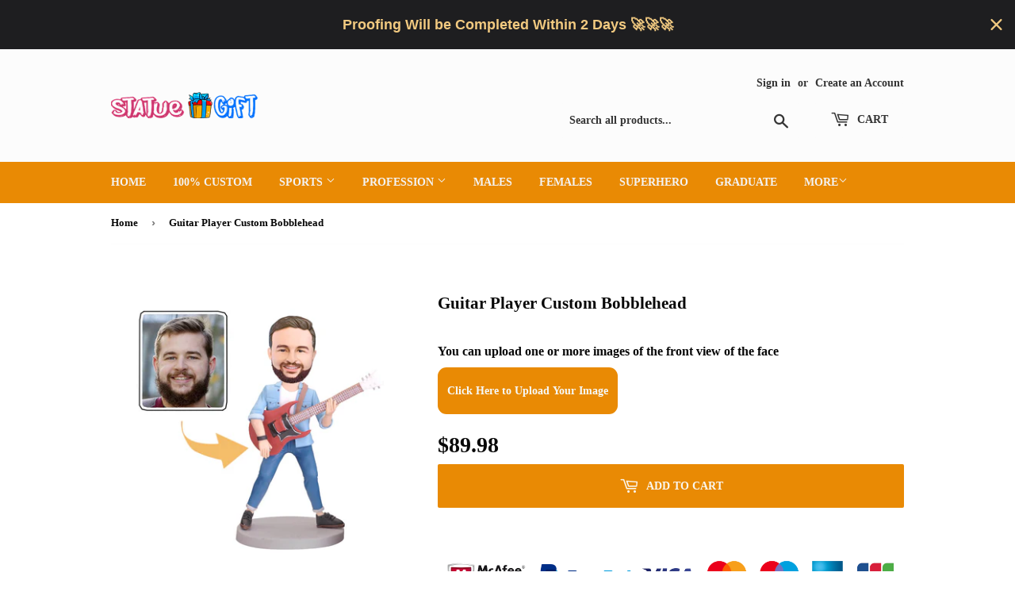

--- FILE ---
content_type: text/html; charset=utf-8
request_url: https://www.statuegift.com/products/guitar-player-custom-bobblehead
body_size: 51992
content:
<!doctype html>
<html class="no-touch no-js">
<head> 


 <meta name="google-site-verification" content="l9M9R4Qzryo2q7s5u-tC5uaQhkrVzQAaMyk2CUDqUog" />
<!-- Google tag (gtag.js) -->
<script async src="https://www.googletagmanager.com/gtag/js?id=G-2Q2G6TTN48"></script>
<script>
  window.dataLayer = window.dataLayer || [];
  function gtag(){dataLayer.push(arguments);}
  gtag('js', new Date());

  gtag('config', 'G-2Q2G6TTN48');
</script>
<script>
    window.addEventListener('DOMContentLoaded',function(){
        if(sessionStorage.pageViewCount){ 
            var pvc = parseInt(sessionStorage.getItem("pageViewCount")) +1;
            sessionStorage.setItem("pageViewCount",pvc);
        } 
        else if(!sessionStorage.pageViewCount){
            sessionStorage.setItem("pageViewCount",1);
        }
var pageviewcount = parseInt(window.sessionStorage.pageViewCount);

        if(pageviewcount == 5){
            gtag('event', 'moreThan5pages');
        }
    });
</script>
<script>
    window.addEventListener('DOMContentLoaded',function(event){
        setTimeout(function(){
            gtag('event', 'moreThan5mins');
        }, 300000);
    });
</script>

<!-- Google Ads Remarketing Tag By FeedArmy Version 2.12 START -->
<!-- FeedArmy tutorial found at https://feedarmy.com/kb/adding-google-adwords-remarketing-tag-to-shopify/ -->

<!-- CODE SETTINGS START -->
<!-- CODE SETTINGS START -->

<!-- Please add your Google Ads Audience Source Tag ID -->


<!-- Please add your alpha2 code, you can find it here: https://help.shopify.com/en/api/custom-storefronts/storefront-api/reference/enum/countrycode -->


<!-- if you have prices such as 1,000.00 set below to true, if you have prices such as 1.000,00 set below to false -->


<!-- set your product id values are default, product_id, parent_id, sku-->


<!-- CODE SETTINGS END -->
<!-- CODE SETTINGS END -->

<!-- ------------------------------------ -->
<!-- DO NOT EDIT ANYTHING BELOW THIS LINE -->
<!-- Global site tag (gtag.js) - Ads. -->
<script async src="https://www.googletagmanager.com/gtag/js?id=AW-757604314"></script>
<script>
  window.dataLayer = window.dataLayer || [];
  function gtag(){dataLayer.push(arguments);}
  gtag('js', new Date());
  gtag('config', 'AW-757604314');
</script>
<!-- Global site tag (gtag.js) - Ads. -->



<script>
  gtag('event', 'view_item', {
    'send_to': 'AW-757604314',
	'value': 89.98,
	
    'items': [{
		
			'id': 'shopify_US_4661963587681_32422681411681',
		
      'google_business_vertical': 'retail'
    }]
	
  });
</script>
<!-- Google Ads Remarketi

  <link rel="stylesheet" href="https://obscure-escarpment-2240.herokuapp.com/stylesheets/bcpo-front.css">
  <script>var bcpo_product={"id":4661963587681,"title":"Guitar Player  Custom Bobblehead","handle":"guitar-player-custom-bobblehead","description":"\u003cp\u003e\u003cmeta charset=\"utf-8\"\u003e \u003cmeta charset=\"utf-8\"\u003e\u003c\/p\u003e\n\u003cp data-mce-fragment=\"1\"\u003e\u003cstrong data-mce-fragment=\"1\"\u003e\u003cb data-mce-fragment=\"1\"\u003e\u003cimg alt=\"\" src=\"https:\/\/cdn.shopifycdn.net\/s\/files\/1\/0078\/0602\/5825\/files\/774f5724d7536af894cbddf840312664_480x480.jpg?v=1599053978\" data-mce-src=\"https:\/\/cdn.shopifycdn.net\/s\/files\/1\/0078\/0602\/5825\/files\/774f5724d7536af894cbddf840312664_480x480.jpg?v=1599053978\" data-mce-fragment=\"1\"\u003e\u003cimg alt=\"\" src=\"https:\/\/cdn.shopifycdn.net\/s\/files\/1\/0078\/0602\/5825\/files\/64e0cf04021f161093bf3db918e791ec_480x480.jpg?v=1599055362\" data-mce-src=\"https:\/\/cdn.shopifycdn.net\/s\/files\/1\/0078\/0602\/5825\/files\/64e0cf04021f161093bf3db918e791ec_480x480.jpg?v=1599055362\" data-mce-fragment=\"1\"\u003e\u003cmeta charset=\"utf-8\"\u003e\u003c\/b\u003e\u003c\/strong\u003e\u003c\/p\u003e\n\u003cp data-mce-fragment=\"1\"\u003e \u003c\/p\u003e\n\u003cp data-mce-fragment=\"1\"\u003e\u003cstrong data-mce-fragment=\"1\"\u003e\u003cb data-mce-fragment=\"1\"\u003eDescription\u003c\/b\u003e\u003c\/strong\u003e\u003c\/p\u003e\n\u003cp data-mce-fragment=\"1\"\u003e\u003cstrong\u003e\u003cspan style=\"color: rgb(255, 128, 0);\"\u003e•  After we finish the proofing of the face (if you choose the \"Upgrade to a fully customized body \" option, we will also send you a proofing picture of the body), we will send the picture to you via email, only after you approve it , We will ship your order.\u003c\/span\u003e\u003c\/strong\u003e\u003c\/p\u003e\n\u003cp data-mce-fragment=\"1\"\u003e\u003cspan style=\"color: #ff8000;\"\u003e\u003cstrong\u003e\u003c\/strong\u003e\u003c\/span\u003e• Any hairstyles can be made for the stationary head, while only shoulder-length hair can be made for the bobblehead.\u003c\/p\u003e\n\u003cp data-mce-fragment=\"1\"\u003e• If you want to add some decorations to the order (for example: guitars, dogs, chairs, fish, etc.), We will charge USD 8--60 according to their complexity.\u003c\/p\u003e\n\u003cp data-mce-fragment=\"1\"\u003e•The product is guaranteed for three years and at the same time we provide online guidance for maintenance.\u003c\/p\u003e\n\u003cp data-mce-fragment=\"1\"\u003e\u003cspan style=\"color: #ff8000;\" data-mce-fragment=\"1\"\u003e\u003cstrong data-mce-fragment=\"1\"\u003ePlease note：\u003c\/strong\u003e\u003c\/span\u003e\u003cbr data-mce-fragment=\"1\"\u003e\u003cbr data-mce-fragment=\"1\"\u003e\u003cspan style=\"color: #ff8000;\" data-mce-fragment=\"1\"\u003e1. If any modifications are required, please reply us within 48 hours, or we will deem no changes are required andcontinue the production.\u003c\/span\u003e\u003cbr data-mce-fragment=\"1\"\u003e\u003cspan style=\"color: #ff8000;\" data-mce-fragment=\"1\"\u003e2. The delivery date of the bobblehead is directly affected by the number of changes you may require. \u003c\/span\u003e\u003c\/p\u003e\n\u003cp data-mce-fragment=\"1\"\u003e\u003cstrong data-mce-fragment=\"1\"\u003e\u003cb data-mce-fragment=\"1\"\u003eMaterials\u003c\/b\u003e\u003c\/strong\u003e\u003cbr data-mce-fragment=\"1\"\u003eSuper Sculpey, Polymer Clay, metal, etc.\u003c\/p\u003e\n\u003cp data-mce-fragment=\"1\"\u003e \u003c\/p\u003e","published_at":"2020-06-11T18:56:28+08:00","created_at":"2020-06-11T18:56:28+08:00","vendor":"statuegift","type":"Toys \u0026 Games \u003e Toys \u003e Dolls, Playsets \u0026 Toy Figures \u003e Bobblehead Figures \u003e Custom Bobblehead","tags":["Solo"],"price":8998,"price_min":8998,"price_max":8998,"available":true,"price_varies":false,"compare_at_price":null,"compare_at_price_min":0,"compare_at_price_max":0,"compare_at_price_varies":false,"variants":[{"id":32422681411681,"title":"Default Title","option1":"Default Title","option2":null,"option3":null,"sku":"D005151","requires_shipping":true,"taxable":false,"featured_image":null,"available":true,"name":"Guitar Player  Custom Bobblehead","public_title":null,"options":["Default Title"],"price":8998,"weight":500,"compare_at_price":null,"inventory_management":null,"barcode":null,"requires_selling_plan":false,"selling_plan_allocations":[]}],"images":["\/\/www.statuegift.com\/cdn\/shop\/products\/d005.jpg?v=1594163228"],"featured_image":"\/\/www.statuegift.com\/cdn\/shop\/products\/d005.jpg?v=1594163228","options":["Title"],"media":[{"alt":null,"id":7769408700513,"position":1,"preview_image":{"aspect_ratio":1.0,"height":1024,"width":1024,"src":"\/\/www.statuegift.com\/cdn\/shop\/products\/d005.jpg?v=1594163228"},"aspect_ratio":1.0,"height":1024,"media_type":"image","src":"\/\/www.statuegift.com\/cdn\/shop\/products\/d005.jpg?v=1594163228","width":1024}],"requires_selling_plan":false,"selling_plan_groups":[],"content":"\u003cp\u003e\u003cmeta charset=\"utf-8\"\u003e \u003cmeta charset=\"utf-8\"\u003e\u003c\/p\u003e\n\u003cp data-mce-fragment=\"1\"\u003e\u003cstrong data-mce-fragment=\"1\"\u003e\u003cb data-mce-fragment=\"1\"\u003e\u003cimg alt=\"\" src=\"https:\/\/cdn.shopifycdn.net\/s\/files\/1\/0078\/0602\/5825\/files\/774f5724d7536af894cbddf840312664_480x480.jpg?v=1599053978\" data-mce-src=\"https:\/\/cdn.shopifycdn.net\/s\/files\/1\/0078\/0602\/5825\/files\/774f5724d7536af894cbddf840312664_480x480.jpg?v=1599053978\" data-mce-fragment=\"1\"\u003e\u003cimg alt=\"\" src=\"https:\/\/cdn.shopifycdn.net\/s\/files\/1\/0078\/0602\/5825\/files\/64e0cf04021f161093bf3db918e791ec_480x480.jpg?v=1599055362\" data-mce-src=\"https:\/\/cdn.shopifycdn.net\/s\/files\/1\/0078\/0602\/5825\/files\/64e0cf04021f161093bf3db918e791ec_480x480.jpg?v=1599055362\" data-mce-fragment=\"1\"\u003e\u003cmeta charset=\"utf-8\"\u003e\u003c\/b\u003e\u003c\/strong\u003e\u003c\/p\u003e\n\u003cp data-mce-fragment=\"1\"\u003e \u003c\/p\u003e\n\u003cp data-mce-fragment=\"1\"\u003e\u003cstrong data-mce-fragment=\"1\"\u003e\u003cb data-mce-fragment=\"1\"\u003eDescription\u003c\/b\u003e\u003c\/strong\u003e\u003c\/p\u003e\n\u003cp data-mce-fragment=\"1\"\u003e\u003cstrong\u003e\u003cspan style=\"color: rgb(255, 128, 0);\"\u003e•  After we finish the proofing of the face (if you choose the \"Upgrade to a fully customized body \" option, we will also send you a proofing picture of the body), we will send the picture to you via email, only after you approve it , We will ship your order.\u003c\/span\u003e\u003c\/strong\u003e\u003c\/p\u003e\n\u003cp data-mce-fragment=\"1\"\u003e\u003cspan style=\"color: #ff8000;\"\u003e\u003cstrong\u003e\u003c\/strong\u003e\u003c\/span\u003e• Any hairstyles can be made for the stationary head, while only shoulder-length hair can be made for the bobblehead.\u003c\/p\u003e\n\u003cp data-mce-fragment=\"1\"\u003e• If you want to add some decorations to the order (for example: guitars, dogs, chairs, fish, etc.), We will charge USD 8--60 according to their complexity.\u003c\/p\u003e\n\u003cp data-mce-fragment=\"1\"\u003e•The product is guaranteed for three years and at the same time we provide online guidance for maintenance.\u003c\/p\u003e\n\u003cp data-mce-fragment=\"1\"\u003e\u003cspan style=\"color: #ff8000;\" data-mce-fragment=\"1\"\u003e\u003cstrong data-mce-fragment=\"1\"\u003ePlease note：\u003c\/strong\u003e\u003c\/span\u003e\u003cbr data-mce-fragment=\"1\"\u003e\u003cbr data-mce-fragment=\"1\"\u003e\u003cspan style=\"color: #ff8000;\" data-mce-fragment=\"1\"\u003e1. If any modifications are required, please reply us within 48 hours, or we will deem no changes are required andcontinue the production.\u003c\/span\u003e\u003cbr data-mce-fragment=\"1\"\u003e\u003cspan style=\"color: #ff8000;\" data-mce-fragment=\"1\"\u003e2. The delivery date of the bobblehead is directly affected by the number of changes you may require. \u003c\/span\u003e\u003c\/p\u003e\n\u003cp data-mce-fragment=\"1\"\u003e\u003cstrong data-mce-fragment=\"1\"\u003e\u003cb data-mce-fragment=\"1\"\u003eMaterials\u003c\/b\u003e\u003c\/strong\u003e\u003cbr data-mce-fragment=\"1\"\u003eSuper Sculpey, Polymer Clay, metal, etc.\u003c\/p\u003e\n\u003cp data-mce-fragment=\"1\"\u003e \u003c\/p\u003e"};  var bcpo_settings={"fallback":"default","auto_select":"on","load_main_image":"off","border_style":"round","tooltips":"show","sold_out_style":"transparent","jumbo_colors":"off","jumbo_images":"on","circle_swatches":"","storewide_preorders":"off","override_ajax":"off","shop_currency":"","money_format2":"","global_auto_image_options":"","global_color_options":"","global_colors":[{"key":"","value":"ecf42f"}]};var inventory_quantity = [];inventory_quantity.push(666653);if(bcpo_product) { for (var i = 0; i < bcpo_product.variants.length; i += 1) { bcpo_product.variants[i].inventory_quantity = inventory_quantity[i]; }}window.bcpo = window.bcpo || {}; bcpo.cart = {"note":null,"attributes":{},"original_total_price":0,"total_price":0,"total_discount":0,"total_weight":0.0,"item_count":0,"items":[],"requires_shipping":false,"currency":"USD","items_subtotal_price":0,"cart_level_discount_applications":[],"checkout_charge_amount":0}; bcpo.ogFormData = FormData;</script>

  <meta name="google-site-verification" content="l9M9R4Qzryo2q7s5u-tC5uaQhkrVzQAaMyk2CUDqUog" />
  <script>(function(H){H.className=H.className.replace(/\bno-js\b/,'js')})(document.documentElement)</script>
  <!-- Basic page needs ================================================== -->
  <meta charset="utf-8">
  <meta http-equiv="X-UA-Compatible" content="IE=edge,chrome=1">

  

  <!-- Title and description ================================================== -->
  <title>
  Guitar Player Custom Bobblehead &ndash; statuegift
  </title>

  
    <meta name="description" content="  Description •  After we finish the proofing of the face (if you choose the &quot;Upgrade to a fully customized body &quot; option, we will also send you a proofing picture of the body), we will send the picture to you via email, only after you approve it , We will ship your order. • Any hairstyles can be made for the stationar">
  

  <!-- Product meta ================================================== -->
  <!-- /snippets/social-meta-tags.liquid -->




<meta property="og:site_name" content="statuegift">
<meta property="og:url" content="https://www.statuegift.com/products/guitar-player-custom-bobblehead">
<meta property="og:title" content="Guitar Player  Custom Bobblehead">
<meta property="og:type" content="product">
<meta property="og:description" content="  Description •  After we finish the proofing of the face (if you choose the &quot;Upgrade to a fully customized body &quot; option, we will also send you a proofing picture of the body), we will send the picture to you via email, only after you approve it , We will ship your order. • Any hairstyles can be made for the stationar">

  <meta property="og:price:amount" content="89.98">
  <meta property="og:price:currency" content="USD">

<meta property="og:image" content="http://www.statuegift.com/cdn/shop/products/d005_1200x1200.jpg?v=1594163228">
<meta property="og:image:secure_url" content="https://www.statuegift.com/cdn/shop/products/d005_1200x1200.jpg?v=1594163228">


<meta name="twitter:card" content="summary_large_image">
<meta name="twitter:title" content="Guitar Player  Custom Bobblehead">
<meta name="twitter:description" content="  Description •  After we finish the proofing of the face (if you choose the &quot;Upgrade to a fully customized body &quot; option, we will also send you a proofing picture of the body), we will send the picture to you via email, only after you approve it , We will ship your order. • Any hairstyles can be made for the stationar">


  <!-- Helpers ================================================== -->
  <link rel="canonical" href="https://www.statuegift.com/products/guitar-player-custom-bobblehead">
  <meta name="viewport" content="width=device-width,initial-scale=1">

  <!-- CSS ================================================== -->
  <link href="//www.statuegift.com/cdn/shop/t/83/assets/theme.scss.css?v=105589403026562663701764261366" rel="stylesheet" type="text/css" media="all" />

  <!-- Header hook for plugins ================================================== -->
  <script>window.performance && window.performance.mark && window.performance.mark('shopify.content_for_header.start');</script><meta name="google-site-verification" content="l9M9R4Qzryo2q7s5u-tC5uaQhkrVzQAaMyk2CUDqUog">
<meta id="shopify-digital-wallet" name="shopify-digital-wallet" content="/7806025825/digital_wallets/dialog">
<meta name="shopify-checkout-api-token" content="07f39b7e7d51d99eb893dde9bd7958d8">
<meta id="in-context-paypal-metadata" data-shop-id="7806025825" data-venmo-supported="false" data-environment="production" data-locale="en_US" data-paypal-v4="true" data-currency="USD">
<link rel="alternate" hreflang="x-default" href="https://www.statuegift.com/products/guitar-player-custom-bobblehead">
<link rel="alternate" hreflang="en" href="https://www.statuegift.com/products/guitar-player-custom-bobblehead">
<link rel="alternate" hreflang="en-CA" href="https://www.statuegift.com/en-ca/products/guitar-player-custom-bobblehead">
<link rel="alternate" type="application/json+oembed" href="https://www.statuegift.com/products/guitar-player-custom-bobblehead.oembed">
<script async="async" src="/checkouts/internal/preloads.js?locale=en-US"></script>
<script id="shopify-features" type="application/json">{"accessToken":"07f39b7e7d51d99eb893dde9bd7958d8","betas":["rich-media-storefront-analytics"],"domain":"www.statuegift.com","predictiveSearch":true,"shopId":7806025825,"locale":"en"}</script>
<script>var Shopify = Shopify || {};
Shopify.shop = "statuegift.myshopify.com";
Shopify.locale = "en";
Shopify.currency = {"active":"USD","rate":"1.0"};
Shopify.country = "US";
Shopify.theme = {"name":"2025年10月23日添加评价Trustpilot之前的备份 的副本","id":130420506721,"schema_name":"Supply","schema_version":"8.0.3","theme_store_id":679,"role":"main"};
Shopify.theme.handle = "null";
Shopify.theme.style = {"id":null,"handle":null};
Shopify.cdnHost = "www.statuegift.com/cdn";
Shopify.routes = Shopify.routes || {};
Shopify.routes.root = "/";</script>
<script type="module">!function(o){(o.Shopify=o.Shopify||{}).modules=!0}(window);</script>
<script>!function(o){function n(){var o=[];function n(){o.push(Array.prototype.slice.apply(arguments))}return n.q=o,n}var t=o.Shopify=o.Shopify||{};t.loadFeatures=n(),t.autoloadFeatures=n()}(window);</script>
<script id="shop-js-analytics" type="application/json">{"pageType":"product"}</script>
<script defer="defer" async type="module" src="//www.statuegift.com/cdn/shopifycloud/shop-js/modules/v2/client.init-shop-cart-sync_BT-GjEfc.en.esm.js"></script>
<script defer="defer" async type="module" src="//www.statuegift.com/cdn/shopifycloud/shop-js/modules/v2/chunk.common_D58fp_Oc.esm.js"></script>
<script defer="defer" async type="module" src="//www.statuegift.com/cdn/shopifycloud/shop-js/modules/v2/chunk.modal_xMitdFEc.esm.js"></script>
<script type="module">
  await import("//www.statuegift.com/cdn/shopifycloud/shop-js/modules/v2/client.init-shop-cart-sync_BT-GjEfc.en.esm.js");
await import("//www.statuegift.com/cdn/shopifycloud/shop-js/modules/v2/chunk.common_D58fp_Oc.esm.js");
await import("//www.statuegift.com/cdn/shopifycloud/shop-js/modules/v2/chunk.modal_xMitdFEc.esm.js");

  window.Shopify.SignInWithShop?.initShopCartSync?.({"fedCMEnabled":true,"windoidEnabled":true});

</script>
<script>(function() {
  var isLoaded = false;
  function asyncLoad() {
    if (isLoaded) return;
    isLoaded = true;
    var urls = ["https:\/\/assets.getuploadkit.com\/assets\/uploadkit-client.js?shop=statuegift.myshopify.com","\/\/shopify.privy.com\/widget.js?shop=statuegift.myshopify.com","https:\/\/cdn.hextom.com\/js\/quickannouncementbar.js?shop=statuegift.myshopify.com"];
    for (var i = 0; i < urls.length; i++) {
      var s = document.createElement('script');
      s.type = 'text/javascript';
      s.async = true;
      s.src = urls[i];
      var x = document.getElementsByTagName('script')[0];
      x.parentNode.insertBefore(s, x);
    }
  };
  if(window.attachEvent) {
    window.attachEvent('onload', asyncLoad);
  } else {
    window.addEventListener('load', asyncLoad, false);
  }
})();</script>
<script id="__st">var __st={"a":7806025825,"offset":28800,"reqid":"629fd685-0860-42fb-b8d2-f5aae24ced8b-1769442385","pageurl":"www.statuegift.com\/products\/guitar-player-custom-bobblehead","u":"cc8ebd701763","p":"product","rtyp":"product","rid":4661963587681};</script>
<script>window.ShopifyPaypalV4VisibilityTracking = true;</script>
<script id="captcha-bootstrap">!function(){'use strict';const t='contact',e='account',n='new_comment',o=[[t,t],['blogs',n],['comments',n],[t,'customer']],c=[[e,'customer_login'],[e,'guest_login'],[e,'recover_customer_password'],[e,'create_customer']],r=t=>t.map((([t,e])=>`form[action*='/${t}']:not([data-nocaptcha='true']) input[name='form_type'][value='${e}']`)).join(','),a=t=>()=>t?[...document.querySelectorAll(t)].map((t=>t.form)):[];function s(){const t=[...o],e=r(t);return a(e)}const i='password',u='form_key',d=['recaptcha-v3-token','g-recaptcha-response','h-captcha-response',i],f=()=>{try{return window.sessionStorage}catch{return}},m='__shopify_v',_=t=>t.elements[u];function p(t,e,n=!1){try{const o=window.sessionStorage,c=JSON.parse(o.getItem(e)),{data:r}=function(t){const{data:e,action:n}=t;return t[m]||n?{data:e,action:n}:{data:t,action:n}}(c);for(const[e,n]of Object.entries(r))t.elements[e]&&(t.elements[e].value=n);n&&o.removeItem(e)}catch(o){console.error('form repopulation failed',{error:o})}}const l='form_type',E='cptcha';function T(t){t.dataset[E]=!0}const w=window,h=w.document,L='Shopify',v='ce_forms',y='captcha';let A=!1;((t,e)=>{const n=(g='f06e6c50-85a8-45c8-87d0-21a2b65856fe',I='https://cdn.shopify.com/shopifycloud/storefront-forms-hcaptcha/ce_storefront_forms_captcha_hcaptcha.v1.5.2.iife.js',D={infoText:'Protected by hCaptcha',privacyText:'Privacy',termsText:'Terms'},(t,e,n)=>{const o=w[L][v],c=o.bindForm;if(c)return c(t,g,e,D).then(n);var r;o.q.push([[t,g,e,D],n]),r=I,A||(h.body.append(Object.assign(h.createElement('script'),{id:'captcha-provider',async:!0,src:r})),A=!0)});var g,I,D;w[L]=w[L]||{},w[L][v]=w[L][v]||{},w[L][v].q=[],w[L][y]=w[L][y]||{},w[L][y].protect=function(t,e){n(t,void 0,e),T(t)},Object.freeze(w[L][y]),function(t,e,n,w,h,L){const[v,y,A,g]=function(t,e,n){const i=e?o:[],u=t?c:[],d=[...i,...u],f=r(d),m=r(i),_=r(d.filter((([t,e])=>n.includes(e))));return[a(f),a(m),a(_),s()]}(w,h,L),I=t=>{const e=t.target;return e instanceof HTMLFormElement?e:e&&e.form},D=t=>v().includes(t);t.addEventListener('submit',(t=>{const e=I(t);if(!e)return;const n=D(e)&&!e.dataset.hcaptchaBound&&!e.dataset.recaptchaBound,o=_(e),c=g().includes(e)&&(!o||!o.value);(n||c)&&t.preventDefault(),c&&!n&&(function(t){try{if(!f())return;!function(t){const e=f();if(!e)return;const n=_(t);if(!n)return;const o=n.value;o&&e.removeItem(o)}(t);const e=Array.from(Array(32),(()=>Math.random().toString(36)[2])).join('');!function(t,e){_(t)||t.append(Object.assign(document.createElement('input'),{type:'hidden',name:u})),t.elements[u].value=e}(t,e),function(t,e){const n=f();if(!n)return;const o=[...t.querySelectorAll(`input[type='${i}']`)].map((({name:t})=>t)),c=[...d,...o],r={};for(const[a,s]of new FormData(t).entries())c.includes(a)||(r[a]=s);n.setItem(e,JSON.stringify({[m]:1,action:t.action,data:r}))}(t,e)}catch(e){console.error('failed to persist form',e)}}(e),e.submit())}));const S=(t,e)=>{t&&!t.dataset[E]&&(n(t,e.some((e=>e===t))),T(t))};for(const o of['focusin','change'])t.addEventListener(o,(t=>{const e=I(t);D(e)&&S(e,y())}));const B=e.get('form_key'),M=e.get(l),P=B&&M;t.addEventListener('DOMContentLoaded',(()=>{const t=y();if(P)for(const e of t)e.elements[l].value===M&&p(e,B);[...new Set([...A(),...v().filter((t=>'true'===t.dataset.shopifyCaptcha))])].forEach((e=>S(e,t)))}))}(h,new URLSearchParams(w.location.search),n,t,e,['guest_login'])})(!0,!0)}();</script>
<script integrity="sha256-4kQ18oKyAcykRKYeNunJcIwy7WH5gtpwJnB7kiuLZ1E=" data-source-attribution="shopify.loadfeatures" defer="defer" src="//www.statuegift.com/cdn/shopifycloud/storefront/assets/storefront/load_feature-a0a9edcb.js" crossorigin="anonymous"></script>
<script data-source-attribution="shopify.dynamic_checkout.dynamic.init">var Shopify=Shopify||{};Shopify.PaymentButton=Shopify.PaymentButton||{isStorefrontPortableWallets:!0,init:function(){window.Shopify.PaymentButton.init=function(){};var t=document.createElement("script");t.src="https://www.statuegift.com/cdn/shopifycloud/portable-wallets/latest/portable-wallets.en.js",t.type="module",document.head.appendChild(t)}};
</script>
<script data-source-attribution="shopify.dynamic_checkout.buyer_consent">
  function portableWalletsHideBuyerConsent(e){var t=document.getElementById("shopify-buyer-consent"),n=document.getElementById("shopify-subscription-policy-button");t&&n&&(t.classList.add("hidden"),t.setAttribute("aria-hidden","true"),n.removeEventListener("click",e))}function portableWalletsShowBuyerConsent(e){var t=document.getElementById("shopify-buyer-consent"),n=document.getElementById("shopify-subscription-policy-button");t&&n&&(t.classList.remove("hidden"),t.removeAttribute("aria-hidden"),n.addEventListener("click",e))}window.Shopify?.PaymentButton&&(window.Shopify.PaymentButton.hideBuyerConsent=portableWalletsHideBuyerConsent,window.Shopify.PaymentButton.showBuyerConsent=portableWalletsShowBuyerConsent);
</script>
<script data-source-attribution="shopify.dynamic_checkout.cart.bootstrap">document.addEventListener("DOMContentLoaded",(function(){function t(){return document.querySelector("shopify-accelerated-checkout-cart, shopify-accelerated-checkout")}if(t())Shopify.PaymentButton.init();else{new MutationObserver((function(e,n){t()&&(Shopify.PaymentButton.init(),n.disconnect())})).observe(document.body,{childList:!0,subtree:!0})}}));
</script>
<link id="shopify-accelerated-checkout-styles" rel="stylesheet" media="screen" href="https://www.statuegift.com/cdn/shopifycloud/portable-wallets/latest/accelerated-checkout-backwards-compat.css" crossorigin="anonymous">
<style id="shopify-accelerated-checkout-cart">
        #shopify-buyer-consent {
  margin-top: 1em;
  display: inline-block;
  width: 100%;
}

#shopify-buyer-consent.hidden {
  display: none;
}

#shopify-subscription-policy-button {
  background: none;
  border: none;
  padding: 0;
  text-decoration: underline;
  font-size: inherit;
  cursor: pointer;
}

#shopify-subscription-policy-button::before {
  box-shadow: none;
}

      </style>

<script>window.performance && window.performance.mark && window.performance.mark('shopify.content_for_header.end');</script>
<script src="//www.statuegift.com/cdn/shop/t/83/assets/ndnapps-contactform-script.js?v=172659514030755823011761214108" type="text/javascript"></script>

  
  

  <script src="//www.statuegift.com/cdn/shop/t/83/assets/jquery-2.2.3.min.js?v=58211863146907186831761214108" type="text/javascript"></script>

  <script src="//www.statuegift.com/cdn/shop/t/83/assets/lazysizes.min.js?v=8147953233334221341761214108" defer="defer"></script>
  <script src="//www.statuegift.com/cdn/shop/t/83/assets/vendor.js?v=106177282645720727331761214108" defer="defer"></script>
  <script src="//www.statuegift.com/cdn/shop/t/83/assets/theme.js?v=26942228806803585171761214108" defer="defer"></script>
  <link href="//www.statuegift.com/cdn/shop/t/83/assets/shopstorm-apps.scss.css?v=44200075104732991851761214108" rel="stylesheet" type="text/css" media="all" />
  <script async src="https://app-cdn.productcustomizer.com/assets/storefront/product-customizer-v2-38ff7ba5c696ad5727db29bc077fb96ae4e000d3b5e685f8c9ede3fe839320a8.js?shop=statuegift.myshopify.com" type="text/javascript"></script><script async src="https://shipping-bar-cdn.shopstorm.com/assets/app/shipping-bars-v1-58b51d48a14c6b29ccba023196a193c68f9842a13cac717939c303e3b1460481.js?shop=statuegift.myshopify.com" type="text/javascript"></script>
<meta class='easybot' content='[{&quot;status&quot;:1,&quot;userflow&quot;:1,&quot;message_text&quot;:&quot;Hi there  If you need any assistance, I&#039;m always here.&quot;,&quot;display_timeout&quot;:1,&quot;icon_image&quot;:&quot;https:\/\/cdn.shopify.com\/s\/files\/1\/0078\/0602\/5825\/t\/21\/assets\/easybot_content_image.png?1606&quot;,&quot;small_icon&quot;:1,&quot;chat_title&quot;:&quot;Message us&quot;,&quot;border_color&quot;:&quot;219DF3&quot;,&quot;reply_text&quot;:&quot;We reply immediately&quot;,&quot;position&quot;:&quot;bottom&quot;,&quot;social_page_id&quot;:&quot;439402176797671&quot;}]'>
  
  <script type="text/javascript">
	<!-- Copy Right by Frehhshopify -->
	if ( 'undefined' == (typeof FHSPROD) ) {
	    var FHSPROD = {};
	}
	if ('undefined' == (typeof FHSPROD.labelme)) {
	    FHSPROD.labelme = {};
	}
	FHSPROD.labelme.server_date = '01/26/2026';


  	FHSPROD.labelme.pg = 'product';


  	if('undefined' == (typeof FHSPROD.labelme.product_list))
  		FHSPROD.labelme.product_list = [];
  

  
  FHSPROD.labelme.product_main = {
    "available" : true,
    "id": 4661963587681,
    "collection_ids" : "314230210657;168752054369;314230177889;314230341729;314230440033;314230538337;168337506401;94258462817;168714240097;301972357217;",
    "handle": "guitar-player-custom-bobblehead",
"available" : true,
  
  "price": 8998,
  
  
  
  "compare_at_price_max": 0,
  
  
  "compare_at_price_min": 0,
  
  
  "published_at": "2020-06-11 18:56:28 +0800",
  
  
  
  "tags":"Solo",
    "images": [
    
    	{
    		"product_id": 4661963587681,
    		"id" : 15595796856929,
    		"src": "products/d005.jpg",
    		"attached_to_variant": "",
    		"position": 1
  		}
		
    
    ],
    "variants": [ 
      
      {    	
        "id": 32422681411681,
       
              "price": 8998,
		
        
		
    	
        "quantity": 666653,
	
        "url": "/products/guitar-player-custom-bobblehead?variant=32422681411681",
        "weight":  "500"
      }
      
      
    ],
    "total_quantity": 666653
    };

  
</script>

    
         <script src="//www.statuegift.com/cdn/shop/t/83/assets/fhs.lbl.js?v=76261536515796226291761214108" type="text/javascript"></script>
    
 

<script>window.__pagefly_analytics_settings__ = {"acceptTracking":false};</script>
  <script id="shopstorm-shipping-bar-settings" type="text/javascript">var shippingBars = "{\"bars\":[{\"id\":2550,\"status\":\"draft\",\"location\":\"Top\",\"display_on_devices\":\"all\",\"onlyOnHomePage\":false,\"scheduleStart\":null,\"scheduleEnd\":null,\"scheduleOffset\":null,\"cssFields\":{\"position\":\"absolute\",\"font\":\"Open+Sans\",\"fontSize\":\"22\",\"fontColor\":\"#FFFFFF\",\"backgroundColor\":\"#5C82F1\",\"paddingTop\":\"5\",\"paddingBottom\":\"5\",\"opacity\":1.0,\"top\":0},\"contentFields\":{\"content\":\" Free shipping on  all orders \",\"href\":\"\",\"hrefTarget\":false,\"color\":\"#FFFFFF\",\"currencySymbol\":\"$0\",\"currencySymbolFirst\":true,\"price\":\"Free\",\"minimumOrderPrice\":\"0\"},\"shopThemeName\":\"Supply\",\"customCss\":null},{\"id\":2551,\"status\":\"draft\",\"location\":\"Top\",\"display_on_devices\":\"all\",\"onlyOnHomePage\":false,\"scheduleStart\":null,\"scheduleEnd\":null,\"scheduleOffset\":null,\"cssFields\":{\"position\":\"absolute\",\"font\":\"Open+Sans\",\"fontSize\":\"22\",\"fontColor\":\"#FFFFFF\",\"backgroundColor\":\"#5C82F1\",\"paddingTop\":\"5\",\"paddingBottom\":\"5\",\"opacity\":1.0,\"top\":0},\"contentFields\":{\"content\":\"Free Shipping [minimum order]\",\"href\":\"\",\"hrefTarget\":false,\"color\":\"#FFFFFF\",\"currencySymbol\":\"$0\",\"currencySymbolFirst\":true,\"price\":\"0\",\"minimumOrderPrice\":\"0\"},\"shopThemeName\":\"Supply\",\"customCss\":null}],\"features\":{},\"shop_theme_name\":\"Supply\"}"</script>
  <!-- "snippets/judgeme_core.liquid" was not rendered, the associated app was uninstalled -->
<!--AZEXO_Header_Scripts--> <script>
        var azh = {
            shop: 'statuegift.myshopify.com',
            device_prefixes: {"lg":{"label":"Large device","width":false,"height":false,"container":1170,"min":1200},"md":{"label":"Medium device","width":992,"height":false,"container":970,"max":1199,"min":992},"sm":{"label":"Small device","width":768,"height":1150,"container":750,"max":991,"min":768},"xs":{"label":"Extra small device","width":320,"height":750,"max":767}},
        };
        var azexo = {
          purchase_extension: 'Purchase extension',
          strings: {
            addToCart: "Add to Cart",
            soldOut: "Sold Out",
            unavailable: "Unavailable",
            regularPrice: "Regular price",
            sale: "Sale",
            quantityMinimumMessage: "Quantity must be 1 or more",
            unitPrice: "Unit price",
            unitPriceSeparator: "per",
            oneCartCount: "1 item",
            otherCartCount: "[count] items",
            quantityLabel: "Quantity: [count]"
          },
          moneyFormat: "\u003cspan class=cvc-money\u003e${{amount}}\u003c\/span\u003e"
        }
        </script><style>.az-container {
        padding-right: 15px;
        padding-left: 15px;
        margin-left: auto;
        margin-right: auto;
        box-sizing: border-box;
    }
@media (min-width: 768px) {
                    .az-container {
                        max-width: 750px;
                    }
                }
@media (min-width: 992px) {
                    .az-container {
                        max-width: 970px;
                    }
                }
@media (min-width: 1200px) {
                    .az-container {
                        max-width: 1170px;
                    }
                }
</style><script>azexo.extensions = [''];</script> <!--End_AZEXO_Header_Scripts--><!--AZEXO_Version_84--> 

<script>window.__pagefly_analytics_settings__ = {"acceptTracking":false};</script>
 <script type="text/javascript">
  window.Rivo = window.Rivo || {};
  window.Rivo.common = window.Rivo.common || {};
  window.Rivo.common.shop = {
    permanent_domain: 'statuegift.myshopify.com',
    currency: "USD",
    money_format: "\u003cspan class=cvc-money\u003e${{amount}}\u003c\/span\u003e",
    id: 7806025825
  };
  

  window.Rivo.common.template = 'product';
  window.Rivo.common.cart = {};
  window.Rivo.common.vapid_public_key = "BJuXCmrtTK335SuczdNVYrGVtP_WXn4jImChm49st7K7z7e8gxSZUKk4DhUpk8j2Xpiw5G4-ylNbMKLlKkUEU98=";
  window.Rivo.global_config = {"asset_urls":{"loy":{"api_js":"https:\/\/cdn.shopify.com\/s\/files\/1\/0194\/1736\/6592\/t\/1\/assets\/ba_rivo_api.js?v=1696404096","init_js":"https:\/\/cdn.shopify.com\/s\/files\/1\/0194\/1736\/6592\/t\/1\/assets\/ba_loy_init.js?v=1696404086","referrals_js":"https:\/\/cdn.shopify.com\/s\/files\/1\/0194\/1736\/6592\/t\/1\/assets\/ba_loy_referrals.js?v=1696404092","referrals_css":"https:\/\/cdn.shopify.com\/s\/files\/1\/0194\/1736\/6592\/t\/1\/assets\/ba_loy_referrals.css?v=1690178293","widget_js":"https:\/\/cdn.shopify.com\/s\/files\/1\/0194\/1736\/6592\/t\/1\/assets\/ba_loy_widget.js?v=1696404087","widget_css":"https:\/\/cdn.shopify.com\/s\/files\/1\/0194\/1736\/6592\/t\/1\/assets\/ba_loy_widget.css?v=1691714514","page_init_js":"https:\/\/cdn.shopify.com\/s\/files\/1\/0194\/1736\/6592\/t\/1\/assets\/ba_loy_page_init.js?v=1696404089","page_widget_js":"https:\/\/cdn.shopify.com\/s\/files\/1\/0194\/1736\/6592\/t\/1\/assets\/ba_loy_page_widget.js?v=1696404090","page_widget_css":"https:\/\/cdn.shopify.com\/s\/files\/1\/0194\/1736\/6592\/t\/1\/assets\/ba_loy_page.css?v=1689377962","page_preview_js":"\/assets\/msg\/loy_page_preview.js"},"rev":{"init_js":"https:\/\/cdn.shopify.com\/s\/files\/1\/0194\/1736\/6592\/t\/1\/assets\/ba_rev_init.js?v=1696816761","display_js":"https:\/\/cdn.shopify.com\/s\/files\/1\/0194\/1736\/6592\/t\/1\/assets\/ba_rev_display.js?v=1696816764","modal_js":"https:\/\/cdn.shopify.com\/s\/files\/1\/0194\/1736\/6592\/t\/1\/assets\/ba_rev_modal.js?v=1696816762","widget_css":"https:\/\/cdn.shopify.com\/s\/files\/1\/0194\/1736\/6592\/t\/1\/assets\/ba_rev_widget.css?v=1680320455","modal_css":"https:\/\/cdn.shopify.com\/s\/files\/1\/0194\/1736\/6592\/t\/1\/assets\/ba_rev_modal.css?v=1680295707"},"pu":{"init_js":"https:\/\/cdn.shopify.com\/s\/files\/1\/0194\/1736\/6592\/t\/1\/assets\/ba_pu_init.js?v=1635877170"},"widgets":{"init_js":"https:\/\/cdn.shopify.com\/s\/files\/1\/0194\/1736\/6592\/t\/1\/assets\/ba_widget_init.js?v=1693880958","modal_js":"https:\/\/cdn.shopify.com\/s\/files\/1\/0194\/1736\/6592\/t\/1\/assets\/ba_widget_modal.js?v=1693880960","modal_css":"https:\/\/cdn.shopify.com\/s\/files\/1\/0194\/1736\/6592\/t\/1\/assets\/ba_widget_modal.css?v=1654723622"},"forms":{"init_js":"https:\/\/cdn.shopify.com\/s\/files\/1\/0194\/1736\/6592\/t\/1\/assets\/ba_forms_init.js?v=1696404093","widget_js":"https:\/\/cdn.shopify.com\/s\/files\/1\/0194\/1736\/6592\/t\/1\/assets\/ba_forms_widget.js?v=1696404094","forms_css":"https:\/\/cdn.shopify.com\/s\/files\/1\/0194\/1736\/6592\/t\/1\/assets\/ba_forms.css?v=1654711758"},"global":{"helper_js":"https:\/\/cdn.shopify.com\/s\/files\/1\/0194\/1736\/6592\/t\/1\/assets\/ba_tracking.js?v=1680229884"}},"proxy_paths":{"pop":"\/apps\/ba-pop","app_metrics":"\/apps\/ba-pop\/app_metrics","push_subscription":"\/apps\/ba-pop\/push"},"aat":["pop"],"pv":false,"sts":false,"bam":false,"batc":false,"base_money_format":"\u003cspan class=money\u003e${{amount}}\u003c\/span\u003e","online_store_version":1,"loy_js_api_enabled":false,"shop":{"name":"statuegift","domain":"www.statuegift.com"}};

  
    if (window.Rivo.common.template == 'product'){
      window.Rivo.common.product = {
        id: 4661963587681, price: 8998, handle: "guitar-player-custom-bobblehead", tags: ["Solo"],
        available: true, title: "Guitar Player  Custom Bobblehead", variants: [{"id":32422681411681,"title":"Default Title","option1":"Default Title","option2":null,"option3":null,"sku":"D005151","requires_shipping":true,"taxable":false,"featured_image":null,"available":true,"name":"Guitar Player  Custom Bobblehead","public_title":null,"options":["Default Title"],"price":8998,"weight":500,"compare_at_price":null,"inventory_management":null,"barcode":null,"requires_selling_plan":false,"selling_plan_allocations":[]}]
      };
    }
  




    window.Rivo.widgets_config = {"id":109942,"active":false,"frequency_limit_amount":3,"frequency_limit_time_unit":"days","background_image":{"position":"none","widget_background_preview_url":""},"initial_state":{"body":"A CHANCE TO GET     $8 OFF","title":"Don't leave without taking the discount   ","cta_text":"Try Your Luck","show_email":"true","action_text":"Saving...","footer_text":"","dismiss_text":"No thanks","email_placeholder":"Just Leave Your Email","phone_placeholder":"Phone Number"},"success_state":{"body":"Thanks for subscribing. Copy your discount code and apply to your next order.","title":"Discount Unlocked 🎉","cta_text":"Continue shopping","cta_action":"dismiss","redirect_url":"https:\/\/www.statuegift.com\/","open_url_new_tab":"false"},"closed_state":{"action":"close_widget","font_size":"20","action_text":"GET 10% OFF","display_offset":"300","display_position":"left"},"error_state":{"submit_error":"Sorry, please try again later","invalid_email":"Please enter valid email address!","error_subscribing":"Error subscribing, try again later","already_registered":"You have already registered","invalid_phone_number":"Please enter valid phone number!"},"trigger":{"action":"on_timer","delay_in_seconds":"3"},"colors":{"link_color":"#4fc3f7","sticky_bar_bg":"#C62828","cta_font_color":"#ffffff","body_font_color":"#ff5722","sticky_bar_text":"#fff","background_color":"#fff9c4","error_text_color":"#ff2626","title_font_color":"#111111","footer_font_color":"#42a5f5","dismiss_font_color":"#bbb","cta_background_color":"#f44336","sticky_coupon_bar_bg":"#fff9c4","error_text_background":"","sticky_coupon_bar_text":"#ff7043"},"sticky_coupon_bar":{"enabled":"true","message":"Don't forget to use the discount code"},"display_style":{"font":"Arial","size":"regular","align":"center"},"dismissable":true,"has_background":false,"opt_in_channels":["email"],"rules":[],"widget_css":".powered_by_rivo{\n  display: block;\n}\n.ba_widget_main_design {\n  background: #fff9c4;\n}\n.ba_widget_content{text-align: center}\n.ba_widget_parent{\n  font-family: Arial;\n}\n.ba_widget_parent.background{\n}\n.ba_widget_left_content{\n}\n.ba_widget_right_content{\n}\n#ba_widget_cta_button:disabled{\n  background: #f44336cc;\n}\n#ba_widget_cta_button{\n  background: #f44336;\n  color: #ffffff;\n}\n#ba_widget_cta_button:after {\n  background: #f44336e0;\n}\n.ba_initial_state_title, .ba_success_state_title{\n  color: #111111;\n}\n.ba_initial_state_body, .ba_success_state_body{\n  color: #ff5722;\n}\n.ba_initial_state_dismiss_text{\n  color: #bbb;\n}\n.ba_initial_state_footer_text, .ba_initial_state_sms_agreement{\n  color: #42a5f5;\n}\n.ba_widget_error{\n  color: #ff2626;\n  background: ;\n}\n.ba_link_color{\n  color: #4fc3f7;\n}\n","custom_css":null,"logo":null};

</script>


<script type="text/javascript">
  

  //Global snippet for Rivo
  //this is updated automatically - do not edit manually.

  function loadScript(src, defer, done) {
    var js = document.createElement('script');
    js.src = src;
    js.defer = defer;
    js.onload = function(){done();};
    js.onerror = function(){
      done(new Error('Failed to load script ' + src));
    };
    document.head.appendChild(js);
  }

  function browserSupportsAllFeatures() {
    return window.Promise && window.fetch && window.Symbol;
  }

  if (browserSupportsAllFeatures()) {
    main();
  } else {
    loadScript('https://polyfill-fastly.net/v3/polyfill.min.js?features=Promise,fetch', true, main);
  }

  function loadAppScripts(){
     if (window.Rivo.global_config.aat.includes("loy")){
      loadScript(window.Rivo.global_config.asset_urls.loy.init_js, true, function(){});
     }

     if (window.Rivo.global_config.aat.includes("rev")){
      loadScript(window.Rivo.global_config.asset_urls.rev.init_js, true, function(){});
     }

     if (window.Rivo.global_config.aat.includes("pu")){
      loadScript(window.Rivo.global_config.asset_urls.pu.init_js, true, function(){});
     }

     if (window.Rivo.global_config.aat.includes("pop") || window.Rivo.global_config.aat.includes("pu")){
      loadScript(window.Rivo.global_config.asset_urls.widgets.init_js, true, function(){});
     }
  }

  function main(err) {
    loadScript(window.Rivo.global_config.asset_urls.global.helper_js, false, loadAppScripts);
  }
</script>

<!-- BEGIN app block: shopify://apps/pagefly-page-builder/blocks/app-embed/83e179f7-59a0-4589-8c66-c0dddf959200 -->

<!-- BEGIN app snippet: pagefly-cro-ab-testing-main -->







<script>
  ;(function () {
    const url = new URL(window.location)
    const viewParam = url.searchParams.get('view')
    if (viewParam && viewParam.includes('variant-pf-')) {
      url.searchParams.set('pf_v', viewParam)
      url.searchParams.delete('view')
      window.history.replaceState({}, '', url)
    }
  })()
</script>



<script type='module'>
  
  window.PAGEFLY_CRO = window.PAGEFLY_CRO || {}

  window.PAGEFLY_CRO['data_debug'] = {
    original_template_suffix: "all_products",
    allow_ab_test: false,
    ab_test_start_time: 0,
    ab_test_end_time: 0,
    today_date_time: 1769442385000,
  }
  window.PAGEFLY_CRO['GA4'] = { enabled: false}
</script>

<!-- END app snippet -->








  <script src='https://cdn.shopify.com/extensions/019bf883-1122-7445-9dca-5d60e681c2c8/pagefly-page-builder-216/assets/pagefly-helper.js' defer='defer'></script>

  <script src='https://cdn.shopify.com/extensions/019bf883-1122-7445-9dca-5d60e681c2c8/pagefly-page-builder-216/assets/pagefly-general-helper.js' defer='defer'></script>

  <script src='https://cdn.shopify.com/extensions/019bf883-1122-7445-9dca-5d60e681c2c8/pagefly-page-builder-216/assets/pagefly-snap-slider.js' defer='defer'></script>

  <script src='https://cdn.shopify.com/extensions/019bf883-1122-7445-9dca-5d60e681c2c8/pagefly-page-builder-216/assets/pagefly-slideshow-v3.js' defer='defer'></script>

  <script src='https://cdn.shopify.com/extensions/019bf883-1122-7445-9dca-5d60e681c2c8/pagefly-page-builder-216/assets/pagefly-slideshow-v4.js' defer='defer'></script>

  <script src='https://cdn.shopify.com/extensions/019bf883-1122-7445-9dca-5d60e681c2c8/pagefly-page-builder-216/assets/pagefly-glider.js' defer='defer'></script>

  <script src='https://cdn.shopify.com/extensions/019bf883-1122-7445-9dca-5d60e681c2c8/pagefly-page-builder-216/assets/pagefly-slideshow-v1-v2.js' defer='defer'></script>

  <script src='https://cdn.shopify.com/extensions/019bf883-1122-7445-9dca-5d60e681c2c8/pagefly-page-builder-216/assets/pagefly-product-media.js' defer='defer'></script>

  <script src='https://cdn.shopify.com/extensions/019bf883-1122-7445-9dca-5d60e681c2c8/pagefly-page-builder-216/assets/pagefly-product.js' defer='defer'></script>


<script id='pagefly-helper-data' type='application/json'>
  {
    "page_optimization": {
      "assets_prefetching": false
    },
    "elements_asset_mapper": {
      "Accordion": "https://cdn.shopify.com/extensions/019bf883-1122-7445-9dca-5d60e681c2c8/pagefly-page-builder-216/assets/pagefly-accordion.js",
      "Accordion3": "https://cdn.shopify.com/extensions/019bf883-1122-7445-9dca-5d60e681c2c8/pagefly-page-builder-216/assets/pagefly-accordion3.js",
      "CountDown": "https://cdn.shopify.com/extensions/019bf883-1122-7445-9dca-5d60e681c2c8/pagefly-page-builder-216/assets/pagefly-countdown.js",
      "GMap1": "https://cdn.shopify.com/extensions/019bf883-1122-7445-9dca-5d60e681c2c8/pagefly-page-builder-216/assets/pagefly-gmap.js",
      "GMap2": "https://cdn.shopify.com/extensions/019bf883-1122-7445-9dca-5d60e681c2c8/pagefly-page-builder-216/assets/pagefly-gmap.js",
      "GMapBasicV2": "https://cdn.shopify.com/extensions/019bf883-1122-7445-9dca-5d60e681c2c8/pagefly-page-builder-216/assets/pagefly-gmap.js",
      "GMapAdvancedV2": "https://cdn.shopify.com/extensions/019bf883-1122-7445-9dca-5d60e681c2c8/pagefly-page-builder-216/assets/pagefly-gmap.js",
      "HTML.Video": "https://cdn.shopify.com/extensions/019bf883-1122-7445-9dca-5d60e681c2c8/pagefly-page-builder-216/assets/pagefly-htmlvideo.js",
      "HTML.Video2": "https://cdn.shopify.com/extensions/019bf883-1122-7445-9dca-5d60e681c2c8/pagefly-page-builder-216/assets/pagefly-htmlvideo2.js",
      "HTML.Video3": "https://cdn.shopify.com/extensions/019bf883-1122-7445-9dca-5d60e681c2c8/pagefly-page-builder-216/assets/pagefly-htmlvideo2.js",
      "BackgroundVideo": "https://cdn.shopify.com/extensions/019bf883-1122-7445-9dca-5d60e681c2c8/pagefly-page-builder-216/assets/pagefly-htmlvideo2.js",
      "Instagram": "https://cdn.shopify.com/extensions/019bf883-1122-7445-9dca-5d60e681c2c8/pagefly-page-builder-216/assets/pagefly-instagram.js",
      "Instagram2": "https://cdn.shopify.com/extensions/019bf883-1122-7445-9dca-5d60e681c2c8/pagefly-page-builder-216/assets/pagefly-instagram.js",
      "Insta3": "https://cdn.shopify.com/extensions/019bf883-1122-7445-9dca-5d60e681c2c8/pagefly-page-builder-216/assets/pagefly-instagram3.js",
      "Tabs": "https://cdn.shopify.com/extensions/019bf883-1122-7445-9dca-5d60e681c2c8/pagefly-page-builder-216/assets/pagefly-tab.js",
      "Tabs3": "https://cdn.shopify.com/extensions/019bf883-1122-7445-9dca-5d60e681c2c8/pagefly-page-builder-216/assets/pagefly-tab3.js",
      "ProductBox": "https://cdn.shopify.com/extensions/019bf883-1122-7445-9dca-5d60e681c2c8/pagefly-page-builder-216/assets/pagefly-cart.js",
      "FBPageBox2": "https://cdn.shopify.com/extensions/019bf883-1122-7445-9dca-5d60e681c2c8/pagefly-page-builder-216/assets/pagefly-facebook.js",
      "FBLikeButton2": "https://cdn.shopify.com/extensions/019bf883-1122-7445-9dca-5d60e681c2c8/pagefly-page-builder-216/assets/pagefly-facebook.js",
      "TwitterFeed2": "https://cdn.shopify.com/extensions/019bf883-1122-7445-9dca-5d60e681c2c8/pagefly-page-builder-216/assets/pagefly-twitter.js",
      "Paragraph4": "https://cdn.shopify.com/extensions/019bf883-1122-7445-9dca-5d60e681c2c8/pagefly-page-builder-216/assets/pagefly-paragraph4.js",

      "AliReviews": "https://cdn.shopify.com/extensions/019bf883-1122-7445-9dca-5d60e681c2c8/pagefly-page-builder-216/assets/pagefly-3rd-elements.js",
      "BackInStock": "https://cdn.shopify.com/extensions/019bf883-1122-7445-9dca-5d60e681c2c8/pagefly-page-builder-216/assets/pagefly-3rd-elements.js",
      "GloboBackInStock": "https://cdn.shopify.com/extensions/019bf883-1122-7445-9dca-5d60e681c2c8/pagefly-page-builder-216/assets/pagefly-3rd-elements.js",
      "GrowaveWishlist": "https://cdn.shopify.com/extensions/019bf883-1122-7445-9dca-5d60e681c2c8/pagefly-page-builder-216/assets/pagefly-3rd-elements.js",
      "InfiniteOptionsShopPad": "https://cdn.shopify.com/extensions/019bf883-1122-7445-9dca-5d60e681c2c8/pagefly-page-builder-216/assets/pagefly-3rd-elements.js",
      "InkybayProductPersonalizer": "https://cdn.shopify.com/extensions/019bf883-1122-7445-9dca-5d60e681c2c8/pagefly-page-builder-216/assets/pagefly-3rd-elements.js",
      "LimeSpot": "https://cdn.shopify.com/extensions/019bf883-1122-7445-9dca-5d60e681c2c8/pagefly-page-builder-216/assets/pagefly-3rd-elements.js",
      "Loox": "https://cdn.shopify.com/extensions/019bf883-1122-7445-9dca-5d60e681c2c8/pagefly-page-builder-216/assets/pagefly-3rd-elements.js",
      "Opinew": "https://cdn.shopify.com/extensions/019bf883-1122-7445-9dca-5d60e681c2c8/pagefly-page-builder-216/assets/pagefly-3rd-elements.js",
      "Powr": "https://cdn.shopify.com/extensions/019bf883-1122-7445-9dca-5d60e681c2c8/pagefly-page-builder-216/assets/pagefly-3rd-elements.js",
      "ProductReviews": "https://cdn.shopify.com/extensions/019bf883-1122-7445-9dca-5d60e681c2c8/pagefly-page-builder-216/assets/pagefly-3rd-elements.js",
      "PushOwl": "https://cdn.shopify.com/extensions/019bf883-1122-7445-9dca-5d60e681c2c8/pagefly-page-builder-216/assets/pagefly-3rd-elements.js",
      "ReCharge": "https://cdn.shopify.com/extensions/019bf883-1122-7445-9dca-5d60e681c2c8/pagefly-page-builder-216/assets/pagefly-3rd-elements.js",
      "Rivyo": "https://cdn.shopify.com/extensions/019bf883-1122-7445-9dca-5d60e681c2c8/pagefly-page-builder-216/assets/pagefly-3rd-elements.js",
      "TrackingMore": "https://cdn.shopify.com/extensions/019bf883-1122-7445-9dca-5d60e681c2c8/pagefly-page-builder-216/assets/pagefly-3rd-elements.js",
      "Vitals": "https://cdn.shopify.com/extensions/019bf883-1122-7445-9dca-5d60e681c2c8/pagefly-page-builder-216/assets/pagefly-3rd-elements.js",
      "Wiser": "https://cdn.shopify.com/extensions/019bf883-1122-7445-9dca-5d60e681c2c8/pagefly-page-builder-216/assets/pagefly-3rd-elements.js"
    },
    "custom_elements_mapper": {
      "pf-click-action-element": "https://cdn.shopify.com/extensions/019bf883-1122-7445-9dca-5d60e681c2c8/pagefly-page-builder-216/assets/pagefly-click-action-element.js",
      "pf-dialog-element": "https://cdn.shopify.com/extensions/019bf883-1122-7445-9dca-5d60e681c2c8/pagefly-page-builder-216/assets/pagefly-dialog-element.js"
    }
  }
</script>


<!-- END app block --><!-- BEGIN app block: shopify://apps/simprosys-google-shopping-feed/blocks/core_settings_block/1f0b859e-9fa6-4007-97e8-4513aff5ff3b --><!-- BEGIN: GSF App Core Tags & Scripts by Simprosys Google Shopping Feed -->









<!-- END: GSF App Core Tags & Scripts by Simprosys Google Shopping Feed -->
<!-- END app block --><script src="https://cdn.shopify.com/extensions/019bc2d0-0f91-74d4-a43b-076b6407206d/quick-announcement-bar-prod-97/assets/quickannouncementbar.js" type="text/javascript" defer="defer"></script>
<link href="https://cdn.shopify.com/extensions/019bfa0d-96b6-7b6d-8885-85dc65d63090/advanced-product-options-178/assets/mws_apo_bundle.css" rel="stylesheet" type="text/css" media="all">
<link href="https://monorail-edge.shopifysvc.com" rel="dns-prefetch">
<script>(function(){if ("sendBeacon" in navigator && "performance" in window) {try {var session_token_from_headers = performance.getEntriesByType('navigation')[0].serverTiming.find(x => x.name == '_s').description;} catch {var session_token_from_headers = undefined;}var session_cookie_matches = document.cookie.match(/_shopify_s=([^;]*)/);var session_token_from_cookie = session_cookie_matches && session_cookie_matches.length === 2 ? session_cookie_matches[1] : "";var session_token = session_token_from_headers || session_token_from_cookie || "";function handle_abandonment_event(e) {var entries = performance.getEntries().filter(function(entry) {return /monorail-edge.shopifysvc.com/.test(entry.name);});if (!window.abandonment_tracked && entries.length === 0) {window.abandonment_tracked = true;var currentMs = Date.now();var navigation_start = performance.timing.navigationStart;var payload = {shop_id: 7806025825,url: window.location.href,navigation_start,duration: currentMs - navigation_start,session_token,page_type: "product"};window.navigator.sendBeacon("https://monorail-edge.shopifysvc.com/v1/produce", JSON.stringify({schema_id: "online_store_buyer_site_abandonment/1.1",payload: payload,metadata: {event_created_at_ms: currentMs,event_sent_at_ms: currentMs}}));}}window.addEventListener('pagehide', handle_abandonment_event);}}());</script>
<script id="web-pixels-manager-setup">(function e(e,d,r,n,o){if(void 0===o&&(o={}),!Boolean(null===(a=null===(i=window.Shopify)||void 0===i?void 0:i.analytics)||void 0===a?void 0:a.replayQueue)){var i,a;window.Shopify=window.Shopify||{};var t=window.Shopify;t.analytics=t.analytics||{};var s=t.analytics;s.replayQueue=[],s.publish=function(e,d,r){return s.replayQueue.push([e,d,r]),!0};try{self.performance.mark("wpm:start")}catch(e){}var l=function(){var e={modern:/Edge?\/(1{2}[4-9]|1[2-9]\d|[2-9]\d{2}|\d{4,})\.\d+(\.\d+|)|Firefox\/(1{2}[4-9]|1[2-9]\d|[2-9]\d{2}|\d{4,})\.\d+(\.\d+|)|Chrom(ium|e)\/(9{2}|\d{3,})\.\d+(\.\d+|)|(Maci|X1{2}).+ Version\/(15\.\d+|(1[6-9]|[2-9]\d|\d{3,})\.\d+)([,.]\d+|)( \(\w+\)|)( Mobile\/\w+|) Safari\/|Chrome.+OPR\/(9{2}|\d{3,})\.\d+\.\d+|(CPU[ +]OS|iPhone[ +]OS|CPU[ +]iPhone|CPU IPhone OS|CPU iPad OS)[ +]+(15[._]\d+|(1[6-9]|[2-9]\d|\d{3,})[._]\d+)([._]\d+|)|Android:?[ /-](13[3-9]|1[4-9]\d|[2-9]\d{2}|\d{4,})(\.\d+|)(\.\d+|)|Android.+Firefox\/(13[5-9]|1[4-9]\d|[2-9]\d{2}|\d{4,})\.\d+(\.\d+|)|Android.+Chrom(ium|e)\/(13[3-9]|1[4-9]\d|[2-9]\d{2}|\d{4,})\.\d+(\.\d+|)|SamsungBrowser\/([2-9]\d|\d{3,})\.\d+/,legacy:/Edge?\/(1[6-9]|[2-9]\d|\d{3,})\.\d+(\.\d+|)|Firefox\/(5[4-9]|[6-9]\d|\d{3,})\.\d+(\.\d+|)|Chrom(ium|e)\/(5[1-9]|[6-9]\d|\d{3,})\.\d+(\.\d+|)([\d.]+$|.*Safari\/(?![\d.]+ Edge\/[\d.]+$))|(Maci|X1{2}).+ Version\/(10\.\d+|(1[1-9]|[2-9]\d|\d{3,})\.\d+)([,.]\d+|)( \(\w+\)|)( Mobile\/\w+|) Safari\/|Chrome.+OPR\/(3[89]|[4-9]\d|\d{3,})\.\d+\.\d+|(CPU[ +]OS|iPhone[ +]OS|CPU[ +]iPhone|CPU IPhone OS|CPU iPad OS)[ +]+(10[._]\d+|(1[1-9]|[2-9]\d|\d{3,})[._]\d+)([._]\d+|)|Android:?[ /-](13[3-9]|1[4-9]\d|[2-9]\d{2}|\d{4,})(\.\d+|)(\.\d+|)|Mobile Safari.+OPR\/([89]\d|\d{3,})\.\d+\.\d+|Android.+Firefox\/(13[5-9]|1[4-9]\d|[2-9]\d{2}|\d{4,})\.\d+(\.\d+|)|Android.+Chrom(ium|e)\/(13[3-9]|1[4-9]\d|[2-9]\d{2}|\d{4,})\.\d+(\.\d+|)|Android.+(UC? ?Browser|UCWEB|U3)[ /]?(15\.([5-9]|\d{2,})|(1[6-9]|[2-9]\d|\d{3,})\.\d+)\.\d+|SamsungBrowser\/(5\.\d+|([6-9]|\d{2,})\.\d+)|Android.+MQ{2}Browser\/(14(\.(9|\d{2,})|)|(1[5-9]|[2-9]\d|\d{3,})(\.\d+|))(\.\d+|)|K[Aa][Ii]OS\/(3\.\d+|([4-9]|\d{2,})\.\d+)(\.\d+|)/},d=e.modern,r=e.legacy,n=navigator.userAgent;return n.match(d)?"modern":n.match(r)?"legacy":"unknown"}(),u="modern"===l?"modern":"legacy",c=(null!=n?n:{modern:"",legacy:""})[u],f=function(e){return[e.baseUrl,"/wpm","/b",e.hashVersion,"modern"===e.buildTarget?"m":"l",".js"].join("")}({baseUrl:d,hashVersion:r,buildTarget:u}),m=function(e){var d=e.version,r=e.bundleTarget,n=e.surface,o=e.pageUrl,i=e.monorailEndpoint;return{emit:function(e){var a=e.status,t=e.errorMsg,s=(new Date).getTime(),l=JSON.stringify({metadata:{event_sent_at_ms:s},events:[{schema_id:"web_pixels_manager_load/3.1",payload:{version:d,bundle_target:r,page_url:o,status:a,surface:n,error_msg:t},metadata:{event_created_at_ms:s}}]});if(!i)return console&&console.warn&&console.warn("[Web Pixels Manager] No Monorail endpoint provided, skipping logging."),!1;try{return self.navigator.sendBeacon.bind(self.navigator)(i,l)}catch(e){}var u=new XMLHttpRequest;try{return u.open("POST",i,!0),u.setRequestHeader("Content-Type","text/plain"),u.send(l),!0}catch(e){return console&&console.warn&&console.warn("[Web Pixels Manager] Got an unhandled error while logging to Monorail."),!1}}}}({version:r,bundleTarget:l,surface:e.surface,pageUrl:self.location.href,monorailEndpoint:e.monorailEndpoint});try{o.browserTarget=l,function(e){var d=e.src,r=e.async,n=void 0===r||r,o=e.onload,i=e.onerror,a=e.sri,t=e.scriptDataAttributes,s=void 0===t?{}:t,l=document.createElement("script"),u=document.querySelector("head"),c=document.querySelector("body");if(l.async=n,l.src=d,a&&(l.integrity=a,l.crossOrigin="anonymous"),s)for(var f in s)if(Object.prototype.hasOwnProperty.call(s,f))try{l.dataset[f]=s[f]}catch(e){}if(o&&l.addEventListener("load",o),i&&l.addEventListener("error",i),u)u.appendChild(l);else{if(!c)throw new Error("Did not find a head or body element to append the script");c.appendChild(l)}}({src:f,async:!0,onload:function(){if(!function(){var e,d;return Boolean(null===(d=null===(e=window.Shopify)||void 0===e?void 0:e.analytics)||void 0===d?void 0:d.initialized)}()){var d=window.webPixelsManager.init(e)||void 0;if(d){var r=window.Shopify.analytics;r.replayQueue.forEach((function(e){var r=e[0],n=e[1],o=e[2];d.publishCustomEvent(r,n,o)})),r.replayQueue=[],r.publish=d.publishCustomEvent,r.visitor=d.visitor,r.initialized=!0}}},onerror:function(){return m.emit({status:"failed",errorMsg:"".concat(f," has failed to load")})},sri:function(e){var d=/^sha384-[A-Za-z0-9+/=]+$/;return"string"==typeof e&&d.test(e)}(c)?c:"",scriptDataAttributes:o}),m.emit({status:"loading"})}catch(e){m.emit({status:"failed",errorMsg:(null==e?void 0:e.message)||"Unknown error"})}}})({shopId: 7806025825,storefrontBaseUrl: "https://www.statuegift.com",extensionsBaseUrl: "https://extensions.shopifycdn.com/cdn/shopifycloud/web-pixels-manager",monorailEndpoint: "https://monorail-edge.shopifysvc.com/unstable/produce_batch",surface: "storefront-renderer",enabledBetaFlags: ["2dca8a86"],webPixelsConfigList: [{"id":"690520161","configuration":"{\"account_ID\":\"54698\",\"google_analytics_tracking_tag\":\"1\",\"measurement_id\":\"2\",\"api_secret\":\"3\",\"shop_settings\":\"{\\\"custom_pixel_script\\\":\\\"https:\\\\\\\/\\\\\\\/storage.googleapis.com\\\\\\\/gsf-scripts\\\\\\\/custom-pixels\\\\\\\/statuegift.js\\\"}\"}","eventPayloadVersion":"v1","runtimeContext":"LAX","scriptVersion":"c6b888297782ed4a1cba19cda43d6625","type":"APP","apiClientId":1558137,"privacyPurposes":[],"dataSharingAdjustments":{"protectedCustomerApprovalScopes":["read_customer_address","read_customer_email","read_customer_name","read_customer_personal_data","read_customer_phone"]}},{"id":"199196769","configuration":"{\"config\":\"{\\\"google_tag_ids\\\":[\\\"G-2Q2G6TTN48\\\",\\\"AW-757604314\\\",\\\"GT-NMD6JWW\\\"],\\\"target_country\\\":\\\"ZZ\\\",\\\"gtag_events\\\":[{\\\"type\\\":\\\"begin_checkout\\\",\\\"action_label\\\":[\\\"G-2Q2G6TTN48\\\",\\\"AW-757604314\\\/B7sqCMK5vvYZENq_oOkC\\\"]},{\\\"type\\\":\\\"search\\\",\\\"action_label\\\":[\\\"G-2Q2G6TTN48\\\",\\\"AW-757604314\\\/4rkJCLy5vvYZENq_oOkC\\\"]},{\\\"type\\\":\\\"view_item\\\",\\\"action_label\\\":[\\\"G-2Q2G6TTN48\\\",\\\"AW-757604314\\\/C-sXCLm5vvYZENq_oOkC\\\",\\\"MC-5D0GNG3FTD\\\"]},{\\\"type\\\":\\\"purchase\\\",\\\"action_label\\\":[\\\"G-2Q2G6TTN48\\\",\\\"AW-757604314\\\/E6J-CLO5vvYZENq_oOkC\\\",\\\"MC-5D0GNG3FTD\\\"]},{\\\"type\\\":\\\"page_view\\\",\\\"action_label\\\":[\\\"G-2Q2G6TTN48\\\",\\\"AW-757604314\\\/0aarCLa5vvYZENq_oOkC\\\",\\\"MC-5D0GNG3FTD\\\"]},{\\\"type\\\":\\\"add_payment_info\\\",\\\"action_label\\\":[\\\"G-2Q2G6TTN48\\\",\\\"AW-757604314\\\/gUS3CMW5vvYZENq_oOkC\\\"]},{\\\"type\\\":\\\"add_to_cart\\\",\\\"action_label\\\":[\\\"G-2Q2G6TTN48\\\",\\\"AW-757604314\\\/Wl2rCL-5vvYZENq_oOkC\\\"]}],\\\"enable_monitoring_mode\\\":false}\"}","eventPayloadVersion":"v1","runtimeContext":"OPEN","scriptVersion":"b2a88bafab3e21179ed38636efcd8a93","type":"APP","apiClientId":1780363,"privacyPurposes":[],"dataSharingAdjustments":{"protectedCustomerApprovalScopes":["read_customer_address","read_customer_email","read_customer_name","read_customer_personal_data","read_customer_phone"]}},{"id":"12943457","eventPayloadVersion":"1","runtimeContext":"LAX","scriptVersion":"1","type":"CUSTOM","privacyPurposes":["ANALYTICS","MARKETING","SALE_OF_DATA"],"name":"Google追踪代码"},{"id":"39387233","eventPayloadVersion":"v1","runtimeContext":"LAX","scriptVersion":"1","type":"CUSTOM","privacyPurposes":["MARKETING"],"name":"Meta pixel (migrated)"},{"id":"shopify-app-pixel","configuration":"{}","eventPayloadVersion":"v1","runtimeContext":"STRICT","scriptVersion":"0450","apiClientId":"shopify-pixel","type":"APP","privacyPurposes":["ANALYTICS","MARKETING"]},{"id":"shopify-custom-pixel","eventPayloadVersion":"v1","runtimeContext":"LAX","scriptVersion":"0450","apiClientId":"shopify-pixel","type":"CUSTOM","privacyPurposes":["ANALYTICS","MARKETING"]}],isMerchantRequest: false,initData: {"shop":{"name":"statuegift","paymentSettings":{"currencyCode":"USD"},"myshopifyDomain":"statuegift.myshopify.com","countryCode":"CN","storefrontUrl":"https:\/\/www.statuegift.com"},"customer":null,"cart":null,"checkout":null,"productVariants":[{"price":{"amount":89.98,"currencyCode":"USD"},"product":{"title":"Guitar Player  Custom Bobblehead","vendor":"statuegift","id":"4661963587681","untranslatedTitle":"Guitar Player  Custom Bobblehead","url":"\/products\/guitar-player-custom-bobblehead","type":"Toys \u0026 Games \u003e Toys \u003e Dolls, Playsets \u0026 Toy Figures \u003e Bobblehead Figures \u003e Custom Bobblehead"},"id":"32422681411681","image":{"src":"\/\/www.statuegift.com\/cdn\/shop\/products\/d005.jpg?v=1594163228"},"sku":"D005151","title":"Default Title","untranslatedTitle":"Default Title"}],"purchasingCompany":null},},"https://www.statuegift.com/cdn","fcfee988w5aeb613cpc8e4bc33m6693e112",{"modern":"","legacy":""},{"shopId":"7806025825","storefrontBaseUrl":"https:\/\/www.statuegift.com","extensionBaseUrl":"https:\/\/extensions.shopifycdn.com\/cdn\/shopifycloud\/web-pixels-manager","surface":"storefront-renderer","enabledBetaFlags":"[\"2dca8a86\"]","isMerchantRequest":"false","hashVersion":"fcfee988w5aeb613cpc8e4bc33m6693e112","publish":"custom","events":"[[\"page_viewed\",{}],[\"product_viewed\",{\"productVariant\":{\"price\":{\"amount\":89.98,\"currencyCode\":\"USD\"},\"product\":{\"title\":\"Guitar Player  Custom Bobblehead\",\"vendor\":\"statuegift\",\"id\":\"4661963587681\",\"untranslatedTitle\":\"Guitar Player  Custom Bobblehead\",\"url\":\"\/products\/guitar-player-custom-bobblehead\",\"type\":\"Toys \u0026 Games \u003e Toys \u003e Dolls, Playsets \u0026 Toy Figures \u003e Bobblehead Figures \u003e Custom Bobblehead\"},\"id\":\"32422681411681\",\"image\":{\"src\":\"\/\/www.statuegift.com\/cdn\/shop\/products\/d005.jpg?v=1594163228\"},\"sku\":\"D005151\",\"title\":\"Default Title\",\"untranslatedTitle\":\"Default Title\"}}]]"});</script><script>
  window.ShopifyAnalytics = window.ShopifyAnalytics || {};
  window.ShopifyAnalytics.meta = window.ShopifyAnalytics.meta || {};
  window.ShopifyAnalytics.meta.currency = 'USD';
  var meta = {"product":{"id":4661963587681,"gid":"gid:\/\/shopify\/Product\/4661963587681","vendor":"statuegift","type":"Toys \u0026 Games \u003e Toys \u003e Dolls, Playsets \u0026 Toy Figures \u003e Bobblehead Figures \u003e Custom Bobblehead","handle":"guitar-player-custom-bobblehead","variants":[{"id":32422681411681,"price":8998,"name":"Guitar Player  Custom Bobblehead","public_title":null,"sku":"D005151"}],"remote":false},"page":{"pageType":"product","resourceType":"product","resourceId":4661963587681,"requestId":"629fd685-0860-42fb-b8d2-f5aae24ced8b-1769442385"}};
  for (var attr in meta) {
    window.ShopifyAnalytics.meta[attr] = meta[attr];
  }
</script>
<script class="analytics">
  (function () {
    var customDocumentWrite = function(content) {
      var jquery = null;

      if (window.jQuery) {
        jquery = window.jQuery;
      } else if (window.Checkout && window.Checkout.$) {
        jquery = window.Checkout.$;
      }

      if (jquery) {
        jquery('body').append(content);
      }
    };

    var hasLoggedConversion = function(token) {
      if (token) {
        return document.cookie.indexOf('loggedConversion=' + token) !== -1;
      }
      return false;
    }

    var setCookieIfConversion = function(token) {
      if (token) {
        var twoMonthsFromNow = new Date(Date.now());
        twoMonthsFromNow.setMonth(twoMonthsFromNow.getMonth() + 2);

        document.cookie = 'loggedConversion=' + token + '; expires=' + twoMonthsFromNow;
      }
    }

    var trekkie = window.ShopifyAnalytics.lib = window.trekkie = window.trekkie || [];
    if (trekkie.integrations) {
      return;
    }
    trekkie.methods = [
      'identify',
      'page',
      'ready',
      'track',
      'trackForm',
      'trackLink'
    ];
    trekkie.factory = function(method) {
      return function() {
        var args = Array.prototype.slice.call(arguments);
        args.unshift(method);
        trekkie.push(args);
        return trekkie;
      };
    };
    for (var i = 0; i < trekkie.methods.length; i++) {
      var key = trekkie.methods[i];
      trekkie[key] = trekkie.factory(key);
    }
    trekkie.load = function(config) {
      trekkie.config = config || {};
      trekkie.config.initialDocumentCookie = document.cookie;
      var first = document.getElementsByTagName('script')[0];
      var script = document.createElement('script');
      script.type = 'text/javascript';
      script.onerror = function(e) {
        var scriptFallback = document.createElement('script');
        scriptFallback.type = 'text/javascript';
        scriptFallback.onerror = function(error) {
                var Monorail = {
      produce: function produce(monorailDomain, schemaId, payload) {
        var currentMs = new Date().getTime();
        var event = {
          schema_id: schemaId,
          payload: payload,
          metadata: {
            event_created_at_ms: currentMs,
            event_sent_at_ms: currentMs
          }
        };
        return Monorail.sendRequest("https://" + monorailDomain + "/v1/produce", JSON.stringify(event));
      },
      sendRequest: function sendRequest(endpointUrl, payload) {
        // Try the sendBeacon API
        if (window && window.navigator && typeof window.navigator.sendBeacon === 'function' && typeof window.Blob === 'function' && !Monorail.isIos12()) {
          var blobData = new window.Blob([payload], {
            type: 'text/plain'
          });

          if (window.navigator.sendBeacon(endpointUrl, blobData)) {
            return true;
          } // sendBeacon was not successful

        } // XHR beacon

        var xhr = new XMLHttpRequest();

        try {
          xhr.open('POST', endpointUrl);
          xhr.setRequestHeader('Content-Type', 'text/plain');
          xhr.send(payload);
        } catch (e) {
          console.log(e);
        }

        return false;
      },
      isIos12: function isIos12() {
        return window.navigator.userAgent.lastIndexOf('iPhone; CPU iPhone OS 12_') !== -1 || window.navigator.userAgent.lastIndexOf('iPad; CPU OS 12_') !== -1;
      }
    };
    Monorail.produce('monorail-edge.shopifysvc.com',
      'trekkie_storefront_load_errors/1.1',
      {shop_id: 7806025825,
      theme_id: 130420506721,
      app_name: "storefront",
      context_url: window.location.href,
      source_url: "//www.statuegift.com/cdn/s/trekkie.storefront.8d95595f799fbf7e1d32231b9a28fd43b70c67d3.min.js"});

        };
        scriptFallback.async = true;
        scriptFallback.src = '//www.statuegift.com/cdn/s/trekkie.storefront.8d95595f799fbf7e1d32231b9a28fd43b70c67d3.min.js';
        first.parentNode.insertBefore(scriptFallback, first);
      };
      script.async = true;
      script.src = '//www.statuegift.com/cdn/s/trekkie.storefront.8d95595f799fbf7e1d32231b9a28fd43b70c67d3.min.js';
      first.parentNode.insertBefore(script, first);
    };
    trekkie.load(
      {"Trekkie":{"appName":"storefront","development":false,"defaultAttributes":{"shopId":7806025825,"isMerchantRequest":null,"themeId":130420506721,"themeCityHash":"4704489138235333027","contentLanguage":"en","currency":"USD","eventMetadataId":"bfa8031f-3b05-4caf-b034-91f920841a47"},"isServerSideCookieWritingEnabled":true,"monorailRegion":"shop_domain","enabledBetaFlags":["65f19447"]},"Session Attribution":{},"S2S":{"facebookCapiEnabled":false,"source":"trekkie-storefront-renderer","apiClientId":580111}}
    );

    var loaded = false;
    trekkie.ready(function() {
      if (loaded) return;
      loaded = true;

      window.ShopifyAnalytics.lib = window.trekkie;

      var originalDocumentWrite = document.write;
      document.write = customDocumentWrite;
      try { window.ShopifyAnalytics.merchantGoogleAnalytics.call(this); } catch(error) {};
      document.write = originalDocumentWrite;

      window.ShopifyAnalytics.lib.page(null,{"pageType":"product","resourceType":"product","resourceId":4661963587681,"requestId":"629fd685-0860-42fb-b8d2-f5aae24ced8b-1769442385","shopifyEmitted":true});

      var match = window.location.pathname.match(/checkouts\/(.+)\/(thank_you|post_purchase)/)
      var token = match? match[1]: undefined;
      if (!hasLoggedConversion(token)) {
        setCookieIfConversion(token);
        window.ShopifyAnalytics.lib.track("Viewed Product",{"currency":"USD","variantId":32422681411681,"productId":4661963587681,"productGid":"gid:\/\/shopify\/Product\/4661963587681","name":"Guitar Player  Custom Bobblehead","price":"89.98","sku":"D005151","brand":"statuegift","variant":null,"category":"Toys \u0026 Games \u003e Toys \u003e Dolls, Playsets \u0026 Toy Figures \u003e Bobblehead Figures \u003e Custom Bobblehead","nonInteraction":true,"remote":false},undefined,undefined,{"shopifyEmitted":true});
      window.ShopifyAnalytics.lib.track("monorail:\/\/trekkie_storefront_viewed_product\/1.1",{"currency":"USD","variantId":32422681411681,"productId":4661963587681,"productGid":"gid:\/\/shopify\/Product\/4661963587681","name":"Guitar Player  Custom Bobblehead","price":"89.98","sku":"D005151","brand":"statuegift","variant":null,"category":"Toys \u0026 Games \u003e Toys \u003e Dolls, Playsets \u0026 Toy Figures \u003e Bobblehead Figures \u003e Custom Bobblehead","nonInteraction":true,"remote":false,"referer":"https:\/\/www.statuegift.com\/products\/guitar-player-custom-bobblehead"});
      }
    });


        var eventsListenerScript = document.createElement('script');
        eventsListenerScript.async = true;
        eventsListenerScript.src = "//www.statuegift.com/cdn/shopifycloud/storefront/assets/shop_events_listener-3da45d37.js";
        document.getElementsByTagName('head')[0].appendChild(eventsListenerScript);

})();</script>
  <script>
  if (!window.ga || (window.ga && typeof window.ga !== 'function')) {
    window.ga = function ga() {
      (window.ga.q = window.ga.q || []).push(arguments);
      if (window.Shopify && window.Shopify.analytics && typeof window.Shopify.analytics.publish === 'function') {
        window.Shopify.analytics.publish("ga_stub_called", {}, {sendTo: "google_osp_migration"});
      }
      console.error("Shopify's Google Analytics stub called with:", Array.from(arguments), "\nSee https://help.shopify.com/manual/promoting-marketing/pixels/pixel-migration#google for more information.");
    };
    if (window.Shopify && window.Shopify.analytics && typeof window.Shopify.analytics.publish === 'function') {
      window.Shopify.analytics.publish("ga_stub_initialized", {}, {sendTo: "google_osp_migration"});
    }
  }
</script>
<script
  defer
  src="https://www.statuegift.com/cdn/shopifycloud/perf-kit/shopify-perf-kit-3.0.4.min.js"
  data-application="storefront-renderer"
  data-shop-id="7806025825"
  data-render-region="gcp-us-east1"
  data-page-type="product"
  data-theme-instance-id="130420506721"
  data-theme-name="Supply"
  data-theme-version="8.0.3"
  data-monorail-region="shop_domain"
  data-resource-timing-sampling-rate="10"
  data-shs="true"
  data-shs-beacon="true"
  data-shs-export-with-fetch="true"
  data-shs-logs-sample-rate="1"
  data-shs-beacon-endpoint="https://www.statuegift.com/api/collect"
></script>
</head> 
<body id="guitar-player-custom-bobblehead" class="template-product" >

            
              <!-- "snippets/socialshopwave-helper.liquid" was not rendered, the associated app was uninstalled -->
            

  <div id="shopify-section-header" class="shopify-section header-section"><!--AZEXO_sections/header.liquid_Section--><div id="qab_placeholder"></div>

<header class="site-header" role="banner" data-section-id="header" data-section-type="header-section">
  <div class="wrapper">

    <div class="grid--full">
      <div class="grid-item large--one-half">
        
          <div class="h1 header-logo" itemscope itemtype="http://schema.org/Organization">
        
          
          

          <a href="/" itemprop="url">
            <div class="lazyload__image-wrapper no-js header-logo__image" style="max-width:200px;">
              <div style="padding-top:17.22222222222222%;">
                <img class="lazyload js"
                  data-src="//www.statuegift.com/cdn/shop/files/2_c7a4f2d4-2c6b-4303-9334-4dd5f4d78e54_{width}x.png?v=1614316798"
                  data-widths="[180, 360, 540, 720, 900, 1080, 1296, 1512, 1728, 2048]"
                  data-aspectratio="5.806451612903226"
                  data-sizes="auto"
                  alt="statuegift"
                  style="width:200px;">
              </div>
            </div>
            <noscript>
              
              <img src="//www.statuegift.com/cdn/shop/files/2_c7a4f2d4-2c6b-4303-9334-4dd5f4d78e54_200x.png?v=1614316798"
                srcset="//www.statuegift.com/cdn/shop/files/2_c7a4f2d4-2c6b-4303-9334-4dd5f4d78e54_200x.png?v=1614316798 1x, //www.statuegift.com/cdn/shop/files/2_c7a4f2d4-2c6b-4303-9334-4dd5f4d78e54_200x@2x.png?v=1614316798 2x"
                alt="statuegift"
                itemprop="logo"
                style="max-width:200px;">
            </noscript>
          </a>
          
        
          </div>
        
      </div>

      <div class="grid-item large--one-half text-center large--text-right">
        
          <div class="site-header--text-links medium-down--hide">
            

            
              <span class="site-header--meta-links medium-down--hide">
                
                  <a href="/account/login" id="customer_login_link">Sign in</a>
                  <span class="site-header--spacer">or</span>
                  <a href="/account/register" id="customer_register_link">Create an Account</a>
                
              </span>
            
          </div>

          <br class="medium-down--hide">
        

        <form action="/search" method="get" class="search-bar" role="search">
  <input type="hidden" name="type" value="product">

  <input type="search" name="q" value="" placeholder="Search all products..." aria-label="Search all products...">
  <button type="submit" class="search-bar--submit icon-fallback-text">
    <span class="icon icon-search" aria-hidden="true"></span>
    <span class="fallback-text">Search</span>
  </button>
</form>


        <a href="/cart" class="header-cart-btn cart-toggle">
          <span class="icon icon-cart"></span>
          Cart <span class="cart-count cart-badge--desktop hidden-count">0</span>
        </a>
      </div>
    </div>

  </div>
</header>

<div id="mobileNavBar">
  <div class="display-table-cell">
    <button class="menu-toggle mobileNavBar-link" aria-controls="navBar" aria-expanded="false"><span class="icon icon-hamburger" aria-hidden="true"></span>Menu</button>
  </div>
  <div class="display-table-cell">
    <a href="/cart" class="cart-toggle mobileNavBar-link">
      <span class="icon icon-cart"></span>
      Cart <span class="cart-count hidden-count">0</span>
    </a>
  </div>
</div>

<nav class="nav-bar" id="navBar" role="navigation">
  <div class="wrapper">
    <form action="/search" method="get" class="search-bar" role="search">
  <input type="hidden" name="type" value="product">

  <input type="search" name="q" value="" placeholder="Search all products..." aria-label="Search all products...">
  <button type="submit" class="search-bar--submit icon-fallback-text">
    <span class="icon icon-search" aria-hidden="true"></span>
    <span class="fallback-text">Search</span>
  </button>
</form>

    <ul class="mobile-nav" id="MobileNav">
  
  
    
      <li>
        <a
          href="/"
          class="mobile-nav--link"
          data-meganav-type="child"
          >
            Home
        </a>
      </li>
    
  
    
      <li>
        <a
          href="/collections/100-custom"
          class="mobile-nav--link"
          data-meganav-type="child"
          >
            100% Custom
        </a>
      </li>
    
  
    
      
      <li
        class="mobile-nav--has-dropdown "
        aria-haspopup="true">
        <a
          href="#"
          class="mobile-nav--link"
          data-meganav-type="parent"
          >
            Sports
        </a>
        <button class="icon icon-arrow-down mobile-nav--button"
          aria-expanded="false"
          aria-label="Sports Menu">
        </button>
        <ul
          id="MenuParent-3"
          class="mobile-nav--dropdown mobile-nav--has-grandchildren"
          data-meganav-dropdown>
          
            
              <li>
                <a
                  href="/collections/fishing"
                  class="mobile-nav--link"
                  data-meganav-type="child"
                  >
                    Fishing
                </a>
              </li>
            
          
            
            
              <li
                class="mobile-nav--has-dropdown mobile-nav--has-dropdown-grandchild "
                aria-haspopup="true">
                <a
                  href="#"
                  class="mobile-nav--link"
                  data-meganav-type="parent"
                  >
                    Basketball
                </a>
                <button class="icon icon-arrow-down mobile-nav--button"
                  aria-expanded="false"
                  aria-label="Basketball Menu">
                </button>
                <ul
                  id="MenuChildren-3-2"
                  class="mobile-nav--dropdown-grandchild"
                  data-meganav-dropdown>
                  
                    <li>
                      <a
                        href="/collections/basketball-players"
                        class="mobile-nav--link"
                        data-meganav-type="child"
                        >
                          Basketball Players
                        </a>
                    </li>
                  
                    <li>
                      <a
                        href="/collections/basketball-coach"
                        class="mobile-nav--link"
                        data-meganav-type="child"
                        >
                          Basketball Coach
                        </a>
                    </li>
                  
                    <li>
                      <a
                        href="/collections/basketball-team"
                        class="mobile-nav--link"
                        data-meganav-type="child"
                        >
                          Basketball Team
                        </a>
                    </li>
                  
                </ul>
              </li>
            
          
            
            
              <li
                class="mobile-nav--has-dropdown mobile-nav--has-dropdown-grandchild "
                aria-haspopup="true">
                <a
                  href="#"
                  class="mobile-nav--link"
                  data-meganav-type="parent"
                  >
                    Golfers
                </a>
                <button class="icon icon-arrow-down mobile-nav--button"
                  aria-expanded="false"
                  aria-label="Golfers Menu">
                </button>
                <ul
                  id="MenuChildren-3-3"
                  class="mobile-nav--dropdown-grandchild"
                  data-meganav-dropdown>
                  
                    <li>
                      <a
                        href="/collections/male-golfer"
                        class="mobile-nav--link"
                        data-meganav-type="child"
                        >
                          Male Golfers
                        </a>
                    </li>
                  
                    <li>
                      <a
                        href="/collections/female-golfer"
                        class="mobile-nav--link"
                        data-meganav-type="child"
                        >
                          Female Golfers
                        </a>
                    </li>
                  
                    <li>
                      <a
                        href="/collections/couple-golfers"
                        class="mobile-nav--link"
                        data-meganav-type="child"
                        >
                          Couple Golfers
                        </a>
                    </li>
                  
                </ul>
              </li>
            
          
            
              <li>
                <a
                  href="/collections/hikers"
                  class="mobile-nav--link"
                  data-meganav-type="child"
                  >
                    Hikers
                </a>
              </li>
            
          
            
            
              <li
                class="mobile-nav--has-dropdown mobile-nav--has-dropdown-grandchild "
                aria-haspopup="true">
                <a
                  href="#"
                  class="mobile-nav--link"
                  data-meganav-type="parent"
                  >
                    Running
                </a>
                <button class="icon icon-arrow-down mobile-nav--button"
                  aria-expanded="false"
                  aria-label="Running Menu">
                </button>
                <ul
                  id="MenuChildren-3-5"
                  class="mobile-nav--dropdown-grandchild"
                  data-meganav-dropdown>
                  
                    <li>
                      <a
                        href="/collections/runners"
                        class="mobile-nav--link"
                        data-meganav-type="child"
                        >
                          Runners
                        </a>
                    </li>
                  
                    <li>
                      <a
                        href="/collections/marathon"
                        class="mobile-nav--link"
                        data-meganav-type="child"
                        >
                          Marathon
                        </a>
                    </li>
                  
                </ul>
              </li>
            
          
            
            
              <li
                class="mobile-nav--has-dropdown mobile-nav--has-dropdown-grandchild "
                aria-haspopup="true">
                <a
                  href="#"
                  class="mobile-nav--link"
                  data-meganav-type="parent"
                  >
                    Soccer 
                </a>
                <button class="icon icon-arrow-down mobile-nav--button"
                  aria-expanded="false"
                  aria-label="Soccer  Menu">
                </button>
                <ul
                  id="MenuChildren-3-6"
                  class="mobile-nav--dropdown-grandchild"
                  data-meganav-dropdown>
                  
                    <li>
                      <a
                        href="/collections/soccer"
                        class="mobile-nav--link"
                        data-meganav-type="child"
                        >
                          Soccer Male
                        </a>
                    </li>
                  
                    <li>
                      <a
                        href="/collections/soccer-female"
                        class="mobile-nav--link"
                        data-meganav-type="child"
                        >
                          Soccer Female
                        </a>
                    </li>
                  
                    <li>
                      <a
                        href="/collections/soccer-coach"
                        class="mobile-nav--link"
                        data-meganav-type="child"
                        >
                          Soccer Coach
                        </a>
                    </li>
                  
                </ul>
              </li>
            
          
            
              <li>
                <a
                  href="/collections/tennis"
                  class="mobile-nav--link"
                  data-meganav-type="child"
                  >
                    Tennis
                </a>
              </li>
            
          
            
              <li>
                <a
                  href="/collections/yoga"
                  class="mobile-nav--link"
                  data-meganav-type="child"
                  >
                    Yoga
                </a>
              </li>
            
          
            
              <li>
                <a
                  href="/collections/other-sports"
                  class="mobile-nav--link"
                  data-meganav-type="child"
                  >
                    Other Sports 
                </a>
              </li>
            
          
        </ul>
      </li>
    
  
    
      
      <li
        class="mobile-nav--has-dropdown "
        aria-haspopup="true">
        <a
          href="#"
          class="mobile-nav--link"
          data-meganav-type="parent"
          >
            Profession
        </a>
        <button class="icon icon-arrow-down mobile-nav--button"
          aria-expanded="false"
          aria-label="Profession Menu">
        </button>
        <ul
          id="MenuParent-4"
          class="mobile-nav--dropdown "
          data-meganav-dropdown>
          
            
              <li>
                <a
                  href="/collections/police"
                  class="mobile-nav--link"
                  data-meganav-type="child"
                  >
                    Police
                </a>
              </li>
            
          
            
              <li>
                <a
                  href="/collections/pastor"
                  class="mobile-nav--link"
                  data-meganav-type="child"
                  >
                    Pastor / Clergy
                </a>
              </li>
            
          
            
              <li>
                <a
                  href="/collections/musicians"
                  class="mobile-nav--link"
                  data-meganav-type="child"
                  >
                    Musician
                </a>
              </li>
            
          
            
              <li>
                <a
                  href="/collections/boss"
                  class="mobile-nav--link"
                  data-meganav-type="child"
                  >
                    Boss
                </a>
              </li>
            
          
            
              <li>
                <a
                  href="/collections/chef"
                  class="mobile-nav--link"
                  data-meganav-type="child"
                  >
                    Chef
                </a>
              </li>
            
          
            
              <li>
                <a
                  href="/collections/lawyers-and-judges"
                  class="mobile-nav--link"
                  data-meganav-type="child"
                  >
                    Lawyer &amp; Judge
                </a>
              </li>
            
          
            
              <li>
                <a
                  href="/collections/firefighter"
                  class="mobile-nav--link"
                  data-meganav-type="child"
                  >
                    Firefighters
                </a>
              </li>
            
          
            
              <li>
                <a
                  href="/collections/realtors"
                  class="mobile-nav--link"
                  data-meganav-type="child"
                  >
                    Real Estate Agent
                </a>
              </li>
            
          
            
              <li>
                <a
                  href="/collections/other-occupations"
                  class="mobile-nav--link"
                  data-meganav-type="child"
                  >
                    Others
                </a>
              </li>
            
          
        </ul>
      </li>
    
  
    
      <li>
        <a
          href="/collections/males"
          class="mobile-nav--link"
          data-meganav-type="child"
          >
            Males
        </a>
      </li>
    
  
    
      <li>
        <a
          href="/collections/females"
          class="mobile-nav--link"
          data-meganav-type="child"
          >
            Females
        </a>
      </li>
    
  
    
      <li>
        <a
          href="/collections/cartoon-movies"
          class="mobile-nav--link"
          data-meganav-type="child"
          >
            Superhero
        </a>
      </li>
    
  
    
      <li>
        <a
          href="/collections/graduate"
          class="mobile-nav--link"
          data-meganav-type="child"
          >
            Graduate
        </a>
      </li>
    
  
    
      <li>
        <a
          href="/collections/casual-leisure"
          class="mobile-nav--link"
          data-meganav-type="child"
          >
            CASUAL&amp;LEISURE
        </a>
      </li>
    
  
    
      <li>
        <a
          href="/collections/couples"
          class="mobile-nav--link"
          data-meganav-type="child"
          >
            COUPLES
        </a>
      </li>
    
  
    
      <li>
        <a
          href="https://www.statuegift.com/collections/wedding"
          class="mobile-nav--link"
          data-meganav-type="child"
          >
            Wedding
        </a>
      </li>
    
  
    
      <li>
        <a
          href="/collections/humorous-2"
          class="mobile-nav--link"
          data-meganav-type="child"
          >
            HUMOROUS
        </a>
      </li>
    
  
    
      <li>
        <a
          href="/collections/sexy-cool"
          class="mobile-nav--link"
          data-meganav-type="child"
          >
            Sexy &amp; Cool
        </a>
      </li>
    
  
    
      <li>
        <a
          href="/collections/merry-christmas"
          class="mobile-nav--link"
          data-meganav-type="child"
          >
            Merry Christmas
        </a>
      </li>
    
  
    
      <li>
        <a
          href="/collections/musicians"
          class="mobile-nav--link"
          data-meganav-type="child"
          >
            MUSCIANS
        </a>
      </li>
    
  
    
      <li>
        <a
          href="https://statuegift.myshopify.com/apps/17TRACK"
          class="mobile-nav--link"
          data-meganav-type="child"
          >
            Track Order
        </a>
      </li>
    
  

  
    
      <li class="customer-navlink large--hide"><a href="/account/login" id="customer_login_link">Sign in</a></li>
      <li class="customer-navlink large--hide"><a href="/account/register" id="customer_register_link">Create an Account</a></li>
    
  
</ul>

    <ul class="site-nav" id="AccessibleNav">
  
  
    
      <li>
        <a
          href="/"
          class="site-nav--link"
          data-meganav-type="child"
          >
            Home
        </a>
      </li>
    
  
    
      <li>
        <a
          href="/collections/100-custom"
          class="site-nav--link"
          data-meganav-type="child"
          >
            100% Custom
        </a>
      </li>
    
  
    
      
      <li 
        class="site-nav--has-dropdown "
        aria-haspopup="true">
        <a
          href="#"
          class="site-nav--link"
          data-meganav-type="parent"
          aria-controls="MenuParent-3"
          aria-expanded="false"
          >
            Sports
            <span class="icon icon-arrow-down" aria-hidden="true"></span>
        </a>
        <ul
          id="MenuParent-3"
          class="site-nav--dropdown site-nav--has-grandchildren"
          data-meganav-dropdown>
          
            
              <li>
                <a
                  href="/collections/fishing"
                  class="site-nav--link"
                  data-meganav-type="child"
                  
                  tabindex="-1">
                    Fishing
                </a>
              </li>
            
          
            
            
              <li
                class="site-nav--has-dropdown site-nav--has-dropdown-grandchild "
                aria-haspopup="true">
                <a
                  href="#"
                  class="site-nav--link"
                  aria-controls="MenuChildren-3-2"
                  data-meganav-type="parent"
                  
                  tabindex="-1">
                    Basketball
                    <span class="icon icon-arrow-down" aria-hidden="true"></span>
                </a>
                <ul
                  id="MenuChildren-3-2"
                  class="site-nav--dropdown-grandchild"
                  data-meganav-dropdown>
                  
                    <li>
                      <a 
                        href="/collections/basketball-players"
                        class="site-nav--link"
                        data-meganav-type="child"
                        
                        tabindex="-1">
                          Basketball Players
                        </a>
                    </li>
                  
                    <li>
                      <a 
                        href="/collections/basketball-coach"
                        class="site-nav--link"
                        data-meganav-type="child"
                        
                        tabindex="-1">
                          Basketball Coach
                        </a>
                    </li>
                  
                    <li>
                      <a 
                        href="/collections/basketball-team"
                        class="site-nav--link"
                        data-meganav-type="child"
                        
                        tabindex="-1">
                          Basketball Team
                        </a>
                    </li>
                  
                </ul>
              </li>
            
          
            
            
              <li
                class="site-nav--has-dropdown site-nav--has-dropdown-grandchild "
                aria-haspopup="true">
                <a
                  href="#"
                  class="site-nav--link"
                  aria-controls="MenuChildren-3-3"
                  data-meganav-type="parent"
                  
                  tabindex="-1">
                    Golfers
                    <span class="icon icon-arrow-down" aria-hidden="true"></span>
                </a>
                <ul
                  id="MenuChildren-3-3"
                  class="site-nav--dropdown-grandchild"
                  data-meganav-dropdown>
                  
                    <li>
                      <a 
                        href="/collections/male-golfer"
                        class="site-nav--link"
                        data-meganav-type="child"
                        
                        tabindex="-1">
                          Male Golfers
                        </a>
                    </li>
                  
                    <li>
                      <a 
                        href="/collections/female-golfer"
                        class="site-nav--link"
                        data-meganav-type="child"
                        
                        tabindex="-1">
                          Female Golfers
                        </a>
                    </li>
                  
                    <li>
                      <a 
                        href="/collections/couple-golfers"
                        class="site-nav--link"
                        data-meganav-type="child"
                        
                        tabindex="-1">
                          Couple Golfers
                        </a>
                    </li>
                  
                </ul>
              </li>
            
          
            
              <li>
                <a
                  href="/collections/hikers"
                  class="site-nav--link"
                  data-meganav-type="child"
                  
                  tabindex="-1">
                    Hikers
                </a>
              </li>
            
          
            
            
              <li
                class="site-nav--has-dropdown site-nav--has-dropdown-grandchild "
                aria-haspopup="true">
                <a
                  href="#"
                  class="site-nav--link"
                  aria-controls="MenuChildren-3-5"
                  data-meganav-type="parent"
                  
                  tabindex="-1">
                    Running
                    <span class="icon icon-arrow-down" aria-hidden="true"></span>
                </a>
                <ul
                  id="MenuChildren-3-5"
                  class="site-nav--dropdown-grandchild"
                  data-meganav-dropdown>
                  
                    <li>
                      <a 
                        href="/collections/runners"
                        class="site-nav--link"
                        data-meganav-type="child"
                        
                        tabindex="-1">
                          Runners
                        </a>
                    </li>
                  
                    <li>
                      <a 
                        href="/collections/marathon"
                        class="site-nav--link"
                        data-meganav-type="child"
                        
                        tabindex="-1">
                          Marathon
                        </a>
                    </li>
                  
                </ul>
              </li>
            
          
            
            
              <li
                class="site-nav--has-dropdown site-nav--has-dropdown-grandchild "
                aria-haspopup="true">
                <a
                  href="#"
                  class="site-nav--link"
                  aria-controls="MenuChildren-3-6"
                  data-meganav-type="parent"
                  
                  tabindex="-1">
                    Soccer 
                    <span class="icon icon-arrow-down" aria-hidden="true"></span>
                </a>
                <ul
                  id="MenuChildren-3-6"
                  class="site-nav--dropdown-grandchild"
                  data-meganav-dropdown>
                  
                    <li>
                      <a 
                        href="/collections/soccer"
                        class="site-nav--link"
                        data-meganav-type="child"
                        
                        tabindex="-1">
                          Soccer Male
                        </a>
                    </li>
                  
                    <li>
                      <a 
                        href="/collections/soccer-female"
                        class="site-nav--link"
                        data-meganav-type="child"
                        
                        tabindex="-1">
                          Soccer Female
                        </a>
                    </li>
                  
                    <li>
                      <a 
                        href="/collections/soccer-coach"
                        class="site-nav--link"
                        data-meganav-type="child"
                        
                        tabindex="-1">
                          Soccer Coach
                        </a>
                    </li>
                  
                </ul>
              </li>
            
          
            
              <li>
                <a
                  href="/collections/tennis"
                  class="site-nav--link"
                  data-meganav-type="child"
                  
                  tabindex="-1">
                    Tennis
                </a>
              </li>
            
          
            
              <li>
                <a
                  href="/collections/yoga"
                  class="site-nav--link"
                  data-meganav-type="child"
                  
                  tabindex="-1">
                    Yoga
                </a>
              </li>
            
          
            
              <li>
                <a
                  href="/collections/other-sports"
                  class="site-nav--link"
                  data-meganav-type="child"
                  
                  tabindex="-1">
                    Other Sports 
                </a>
              </li>
            
          
        </ul>
      </li>
    
  
    
      
      <li 
        class="site-nav--has-dropdown "
        aria-haspopup="true">
        <a
          href="#"
          class="site-nav--link"
          data-meganav-type="parent"
          aria-controls="MenuParent-4"
          aria-expanded="false"
          >
            Profession
            <span class="icon icon-arrow-down" aria-hidden="true"></span>
        </a>
        <ul
          id="MenuParent-4"
          class="site-nav--dropdown "
          data-meganav-dropdown>
          
            
              <li>
                <a
                  href="/collections/police"
                  class="site-nav--link"
                  data-meganav-type="child"
                  
                  tabindex="-1">
                    Police
                </a>
              </li>
            
          
            
              <li>
                <a
                  href="/collections/pastor"
                  class="site-nav--link"
                  data-meganav-type="child"
                  
                  tabindex="-1">
                    Pastor / Clergy
                </a>
              </li>
            
          
            
              <li>
                <a
                  href="/collections/musicians"
                  class="site-nav--link"
                  data-meganav-type="child"
                  
                  tabindex="-1">
                    Musician
                </a>
              </li>
            
          
            
              <li>
                <a
                  href="/collections/boss"
                  class="site-nav--link"
                  data-meganav-type="child"
                  
                  tabindex="-1">
                    Boss
                </a>
              </li>
            
          
            
              <li>
                <a
                  href="/collections/chef"
                  class="site-nav--link"
                  data-meganav-type="child"
                  
                  tabindex="-1">
                    Chef
                </a>
              </li>
            
          
            
              <li>
                <a
                  href="/collections/lawyers-and-judges"
                  class="site-nav--link"
                  data-meganav-type="child"
                  
                  tabindex="-1">
                    Lawyer &amp; Judge
                </a>
              </li>
            
          
            
              <li>
                <a
                  href="/collections/firefighter"
                  class="site-nav--link"
                  data-meganav-type="child"
                  
                  tabindex="-1">
                    Firefighters
                </a>
              </li>
            
          
            
              <li>
                <a
                  href="/collections/realtors"
                  class="site-nav--link"
                  data-meganav-type="child"
                  
                  tabindex="-1">
                    Real Estate Agent
                </a>
              </li>
            
          
            
              <li>
                <a
                  href="/collections/other-occupations"
                  class="site-nav--link"
                  data-meganav-type="child"
                  
                  tabindex="-1">
                    Others
                </a>
              </li>
            
          
        </ul>
      </li>
    
  
    
      <li>
        <a
          href="/collections/males"
          class="site-nav--link"
          data-meganav-type="child"
          >
            Males
        </a>
      </li>
    
  
    
      <li>
        <a
          href="/collections/females"
          class="site-nav--link"
          data-meganav-type="child"
          >
            Females
        </a>
      </li>
    
  
    
      <li>
        <a
          href="/collections/cartoon-movies"
          class="site-nav--link"
          data-meganav-type="child"
          >
            Superhero
        </a>
      </li>
    
  
    
      <li>
        <a
          href="/collections/graduate"
          class="site-nav--link"
          data-meganav-type="child"
          >
            Graduate
        </a>
      </li>
    
  
    
      <li>
        <a
          href="/collections/casual-leisure"
          class="site-nav--link"
          data-meganav-type="child"
          >
            CASUAL&amp;LEISURE
        </a>
      </li>
    
  
    
      <li>
        <a
          href="/collections/couples"
          class="site-nav--link"
          data-meganav-type="child"
          >
            COUPLES
        </a>
      </li>
    
  
    
      <li>
        <a
          href="https://www.statuegift.com/collections/wedding"
          class="site-nav--link"
          data-meganav-type="child"
          >
            Wedding
        </a>
      </li>
    
  
    
      <li>
        <a
          href="/collections/humorous-2"
          class="site-nav--link"
          data-meganav-type="child"
          >
            HUMOROUS
        </a>
      </li>
    
  
    
      <li>
        <a
          href="/collections/sexy-cool"
          class="site-nav--link"
          data-meganav-type="child"
          >
            Sexy &amp; Cool
        </a>
      </li>
    
  
    
      <li>
        <a
          href="/collections/merry-christmas"
          class="site-nav--link"
          data-meganav-type="child"
          >
            Merry Christmas
        </a>
      </li>
    
  
    
      <li>
        <a
          href="/collections/musicians"
          class="site-nav--link"
          data-meganav-type="child"
          >
            MUSCIANS
        </a>
      </li>
    
  
    
      <li>
        <a
          href="https://statuegift.myshopify.com/apps/17TRACK"
          class="site-nav--link"
          data-meganav-type="child"
          >
            Track Order
        </a>
      </li>
    
  

  
    
      <li class="customer-navlink large--hide"><a href="/account/login" id="customer_login_link">Sign in</a></li>
      <li class="customer-navlink large--hide"><a href="/account/register" id="customer_register_link">Create an Account</a></li>
    
  
</ul>
  </div>
</nav>




<!--End_AZEXO_sections/header.liquid_Section--></div>

  <main class="wrapper main-content" role="main">

                       



<div id="shopify-section-product-template" class="shopify-section product-template-section"><!--AZEXO_sections/product-template.liquid_Section--><div id="ProductSection" data-section-id="product-template" data-section-type="product-template" data-zoom-toggle="zoom-in" data-zoom-enabled="true" data-related-enabled="" data-social-sharing="" data-show-compare-at-price="false" data-stock="false" data-incoming-transfer="false" data-ajax-cart-method="page">





<nav class="breadcrumb" role="navigation" aria-label="breadcrumbs">
  <a href="/" title="Back to the frontpage">Home</a>

  

    
    <span class="divider" aria-hidden="true">&rsaquo;</span>
    <span class="breadcrumb--truncate">Guitar Player  Custom Bobblehead</span>

  
</nav>






  <style>
    .selector-wrapper select, .product-variants select {
      max-width: 100%;
    }
  </style>



  <style>
    .selector-wrapper select, .product-variants select {
      margin-bottom: 13px;
    }
  </style>

   
<div class="grid" itemscope itemtype="http://schema.org/Product">
  <meta itemprop="url" content="https://www.statuegift.com/products/guitar-player-custom-bobblehead">
  <meta itemprop="image" content="//www.statuegift.com/cdn/shop/products/d005_grande.jpg?v=1594163228">

  <div class="grid-item large--two-fifths">
    <div class="grid">
      <div class="grid-item large--eleven-twelfths text-center">
        <div class="product-photo-container" id="productPhotoContainer-product-template">
          
          
<div id="productPhotoWrapper-product-template-15595796856929" class="lazyload__image-wrapper" data-image-id="15595796856929" style="max-width: 700px">
              <div class="no-js product__image-wrapper" style="padding-top:100.0%;">
                <img id=""
                  
                  src="//www.statuegift.com/cdn/shop/products/d005_300x300.jpg?v=1594163228"
                  
                  class="lazyload no-js lazypreload"
                  data-src="//www.statuegift.com/cdn/shop/products/d005_{width}x.jpg?v=1594163228"
                  data-widths="[180, 360, 540, 720, 900, 1080, 1296, 1512, 1728, 2048]"
                  data-aspectratio="1.0"
                  data-sizes="auto"
                  alt="Guitar Player  Custom Bobblehead"
                   data-zoom="//www.statuegift.com/cdn/shop/products/d005_1024x1024@2x.jpg?v=1594163228">
              </div>
            </div>
            
              <noscript>
                <img src="//www.statuegift.com/cdn/shop/products/d005_580x.jpg?v=1594163228"
                  srcset="//www.statuegift.com/cdn/shop/products/d005_580x.jpg?v=1594163228 1x, //www.statuegift.com/cdn/shop/products/d005_580x@2x.jpg?v=1594163228 2x"
                  alt="Guitar Player  Custom Bobblehead" style="opacity:1;">
              </noscript>
            
          
        </div>

        

      </div>
    </div>
  </div>

  <div class="grid-item large--three-fifths">

    <h1 class="h2" itemprop="name">Guitar Player  Custom Bobblehead</h1>
<span class="stamped-product-reviews-badge stamped-main-badge" data-id="4661963587681" style="display: block;"></span>
 
          <li class="product-meta--review">
			
          </li>
        
    
  
    <div itemprop="offers" itemscope itemtype="http://schema.org/Offer">
    
        

        

   
      
      
<div class="product__policies rte"><a href="/policies/shipping-policy">Shipping</a> calculated at checkout.
</div><hr id="variantBreak" class="hr--clear hr--small">

      <link itemprop="availability" href="http://schema.org/InStock">

      
<form method="post" action="/cart/add" id="addToCartForm-product-template" accept-charset="UTF-8" class="addToCartForm
" enctype="multipart/form-data"><input type="hidden" name="form_type" value="product" /><input type="hidden" name="utf8" value="✓" />
      <div class="uploadkit"></div>
      
      <div class="mw-options"></div>
        
          <select name="id" id="productSelect-product-template" class="product-variants product-variants-product-template">
          
            

              <option  selected="selected"  data-sku="D005151" value="32422681411681">Default Title - <span class=cvc-money>$89.98 USD</span></option>

            
          
        </select>        
    
        
 
           

        
          
             
    <meta itemprop="priceCurrency" content="USD">
    <meta itemprop="price" content="89.98">

    <ul class="inline-list product-meta">
      <li>
        <span id="productPrice-product-template" class="h1">
          





<small aria-hidden="true"><span class=cvc-money>$89.98</span></small>
<span class="visually-hidden" id="ProductPrice"><span class=cvc-money>$89.98</span></span>

        </span>
      </li>
      
    </ul>
        
        <div class="payment-buttons small--text-center payment-buttons--large">
          <button type="submit" name="add" id="addToCart-product-template" class="btn btn--full btn--large btn--add-to-cart">
            <span class="icon icon-cart"></span>
            <span id="addToCartText-product-template">Add to Cart</span>
          </button>

          
        </div>
      <input type="hidden" name="product-id" value="4661963587681" /><input type="hidden" name="section-id" value="product-template" /></form>
      <div><img src="https://cdn.shopify.com/s/files/1/0078/0602/5825/files/111.png?1312"></div>
      <hr class="">
    </div>

    <div class="product-description rte" itemprop="description">
      <p><meta charset="utf-8"> <meta charset="utf-8"></p>
<p data-mce-fragment="1"><strong data-mce-fragment="1"><b data-mce-fragment="1"><img alt="" src="https://cdn.shopifycdn.net/s/files/1/0078/0602/5825/files/774f5724d7536af894cbddf840312664_480x480.jpg?v=1599053978" data-mce-src="https://cdn.shopifycdn.net/s/files/1/0078/0602/5825/files/774f5724d7536af894cbddf840312664_480x480.jpg?v=1599053978" data-mce-fragment="1"><img alt="" src="https://cdn.shopifycdn.net/s/files/1/0078/0602/5825/files/64e0cf04021f161093bf3db918e791ec_480x480.jpg?v=1599055362" data-mce-src="https://cdn.shopifycdn.net/s/files/1/0078/0602/5825/files/64e0cf04021f161093bf3db918e791ec_480x480.jpg?v=1599055362" data-mce-fragment="1"><meta charset="utf-8"></b></strong></p>
<p data-mce-fragment="1"> </p>
<p data-mce-fragment="1"><strong data-mce-fragment="1"><b data-mce-fragment="1">Description</b></strong></p>
<p data-mce-fragment="1"><strong><span style="color: rgb(255, 128, 0);">•  After we finish the proofing of the face (if you choose the "Upgrade to a fully customized body " option, we will also send you a proofing picture of the body), we will send the picture to you via email, only after you approve it , We will ship your order.</span></strong></p>
<p data-mce-fragment="1"><span style="color: #ff8000;"><strong></strong></span>• Any hairstyles can be made for the stationary head, while only shoulder-length hair can be made for the bobblehead.</p>
<p data-mce-fragment="1">• If you want to add some decorations to the order (for example: guitars, dogs, chairs, fish, etc.), We will charge USD 8--60 according to their complexity.</p>
<p data-mce-fragment="1">•The product is guaranteed for three years and at the same time we provide online guidance for maintenance.</p>
<p data-mce-fragment="1"><span style="color: #ff8000;" data-mce-fragment="1"><strong data-mce-fragment="1">Please note：</strong></span><br data-mce-fragment="1"><br data-mce-fragment="1"><span style="color: #ff8000;" data-mce-fragment="1">1. If any modifications are required, please reply us within 48 hours, or we will deem no changes are required andcontinue the production.</span><br data-mce-fragment="1"><span style="color: #ff8000;" data-mce-fragment="1">2. The delivery date of the bobblehead is directly affected by the number of changes you may require. </span></p>
<p data-mce-fragment="1"><strong data-mce-fragment="1"><b data-mce-fragment="1">Materials</b></strong><br data-mce-fragment="1">Super Sculpey, Polymer Clay, metal, etc.</p>
<p data-mce-fragment="1"> </p>
    </div>

    
      



<div class="social-sharing is-normal" data-permalink="https://www.statuegift.com/products/guitar-player-custom-bobblehead">

  
    <a target="_blank" href="//www.facebook.com/sharer.php?u=https://www.statuegift.com/products/guitar-player-custom-bobblehead" class="share-facebook" title="Share on Facebook">
      <span class="icon icon-facebook" aria-hidden="true"></span>
      <span class="share-title" aria-hidden="true">Share</span>
      <span class="visually-hidden">Share on Facebook</span>
    </a>
  

  

  

    
      <a target="_blank" href="//pinterest.com/pin/create/button/?url=https://www.statuegift.com/products/guitar-player-custom-bobblehead&amp;media=http://www.statuegift.com/cdn/shop/products/d005_1024x1024.jpg?v=1594163228&amp;description=Guitar%20Player%20%20Custom%20Bobblehead" class="share-pinterest" title="Pin on Pinterest">
        <span class="icon icon-pinterest" aria-hidden="true"></span>
        <span class="share-title" aria-hidden="true">Pin it</span>
        <span class="visually-hidden">Pin on Pinterest</span>
      </a>
    

  

</div>

    

  </div>
  
  
    <div class="grid-item product__video-section">
      <div style="text-align: center; margin: 20px 0;">
  <iframe width="100%" height="315" src="https://www.youtube.com/embed/QBTig4TUQNk" title="YouTube video player" frameborder="0" allow="accelerometer; autoplay; clipboard-write; 
    encrypted-media; gyroscope; picture-in-picture; web-share" allowfullscreen>
  </iframe>
</div>
    </div>
  
  


  <!-- "snippets/judgeme_widgets.liquid" was not rendered, the associated app was uninstalled -->

</div>


  
  




  <hr>
  <h2 class="h1">We Also Recommend</h2>
  <div class="grid-uniform">
    
    
    
  

      
        
          











<div class="grid-item large--one-fifth medium--one-third small--one-half">

  <a href="/collections/for-40th-men/products/fully-customizable-1-person-custom-bobblehead" class="product-grid-item">
    <div class="product-grid-image">
      <div class="product-grid-image--centered">
        

        
<div class="lazyload__image-wrapper no-js" style="max-width: 195px">
            <div style="padding-top:100.0%;">
              <img
                class="lazyload no-js"
                data-src="//www.statuegift.com/cdn/shop/products/1_ce0e3ae4-1c7d-484e-b914-0914c396f082_{width}x.jpg?v=1592319132"
                data-widths="[125, 180, 360, 540, 720, 900, 1080, 1296, 1512, 1728, 2048]"
                data-aspectratio="1.0"
                data-sizes="auto"
                alt="Fully Customizable 1 person Custom Bobblehead"
                >
            </div>
          </div>
          <noscript>
           <img src="//www.statuegift.com/cdn/shop/products/1_ce0e3ae4-1c7d-484e-b914-0914c396f082_580x.jpg?v=1592319132"
             srcset="//www.statuegift.com/cdn/shop/products/1_ce0e3ae4-1c7d-484e-b914-0914c396f082_580x.jpg?v=1592319132 1x, //www.statuegift.com/cdn/shop/products/1_ce0e3ae4-1c7d-484e-b914-0914c396f082_580x@2x.jpg?v=1592319132 2x"
             alt="Fully Customizable 1 person Custom Bobblehead" style="opacity:1;">
         </noscript>

        
      </div>
    </div>

    <p> Fully Customizable 1 person...</p>

    

  <!-- "snippets/judgeme_widgets.liquid" was not rendered, the associated app was uninstalled -->

<div class="product-item--price">
      <span class="h1 medium--left">
        
          <span class="visually-hidden">Regular price</span>
        
        





<small aria-hidden="true"><span class=cvc-money>$79.98</span></small>
<span class="visually-hidden" id="ProductPrice"><span class=cvc-money>$79.98</span></span>

        
      </span>

      
    </div>

    
  </a>


<!-- **BEGIN** Hextom USB Integration // Collection Include - DO NOT MODIFY -->
    <!-- **BEGIN** Hextom USB Integration // Collection - DO NOT MODIFY -->
    <span class="htusb-ui-boost htusb-ui-coll-boost"
        data-v1="4652174213217"
        data-v2="fully-customizable-1-person-custom-bobblehead"
        data-v3=""
        data-v4="MOTSUC LLUF"
    >
    </span>
<!-- **END** Hextom USB Integration // Collection - DO NOT MODIFY -->
    <!-- **END** Hextom USB Integration // Collection Include - DO NOT MODIFY -->

<script type='text/template' id='fhs_meta_fully-customizable-1-person-custom-bobblehead'>
{
          "id": 4652174213217,
          "collection_ids" : "94099800161;314230669409;314230210657;271886844001;168752054369;271868231777;271858696289;137334816865;271886712929;271886286945;271868133473;271868100705;271886549089;168337539169;332216008801;271907258465;314230177889;314230308961;314230341729;314230374497;314230472801;314230440033;314230571105;314230538337;314230079585;315005403233;314230112353;271764783201;271745810529;271858663521;162308030561;271868166241;332213813345;168337506401;94258462817;271886909537;94099210337;168714240097;332247957601;334877753441;332102303841;301972357217;332101648481;162307539041;94098456673;170236510305;",
          "handle": "fully-customizable-1-person-custom-bobblehead",
          
          "price": 7998,
          
		  
          
          "compare_at_price_max": 0,
          
          
          "compare_at_price_min": 0,
          
          
          "available": true,
          
          
          "published_at": "2020-05-31 22:10:29 +0800",
          
          
          
          "tags":"FULL CUSTOM",
          "images": [
          
              {
                  "product_id": 4652174213217,
                  "id" : 15416418566241,
                  "src": "products/1_ce0e3ae4-1c7d-484e-b914-0914c396f082.jpg",
                  "attached_to_variant": "",
                  "position": 1
              }
              ,
          
              {
                  "product_id": 4652174213217,
                  "id" : 37098274881633,
                  "src": "files/001_165104f7-404b-41e7-9566-4253dc8139fe.jpg",
                  "attached_to_variant": "",
                  "position": 2
              }
              ,
          
              {
                  "product_id": 4652174213217,
                  "id" : 37098253779041,
                  "src": "files/5_cd1f2844-1edc-46c0-aed0-dee00dc9e0b5.png",
                  "attached_to_variant": "",
                  "position": 3
              }
              ,
          
              {
                  "product_id": 4652174213217,
                  "id" : 37098275209313,
                  "src": "files/002_0fd09813-2846-44d2-819f-4a2d9370d0a8.jpg",
                  "attached_to_variant": "",
                  "position": 4
              }
              ,
          
              {
                  "product_id": 4652174213217,
                  "id" : 37098253811809,
                  "src": "files/7_68b0222f-6bb1-4ea1-b731-6693cc2e59bf.jpg",
                  "attached_to_variant": "",
                  "position": 5
              }
              ,
          
              {
                  "product_id": 4652174213217,
                  "id" : 37098275700833,
                  "src": "files/3_1e1fc520-f654-41c5-9d6a-c2fc2fb73d45.png",
                  "attached_to_variant": "",
                  "position": 6
              }
              ,
          
              {
                  "product_id": 4652174213217,
                  "id" : 37098276421729,
                  "src": "files/5_4f2cd6eb-377c-4738-b2f5-4950064440aa.jpg",
                  "attached_to_variant": "",
                  "position": 7
              }
              ,
          
              {
                  "product_id": 4652174213217,
                  "id" : 37098276716641,
                  "src": "files/8_389be0f6-65ef-40e8-87ec-dc4848b3abdb.jpg",
                  "attached_to_variant": "",
                  "position": 8
              }
              
          
          ],
          "variants": [ 
            
            {    	
              "id": 32375732600929,
              
              "price": 7998,
              
              
              
              	
              "quantity": 666462,
              
              
              "url": "/products/fully-customizable-1-person-custom-bobblehead?variant=32375732600929",
                            
              "weight":  "500"
                            
            }
            
            
          ],
          "total_quantity": 666462
          }
</script>
</div>

        
      
    
  

      
        
          











<div class="grid-item large--one-fifth medium--one-third small--one-half">

  <a href="/collections/for-40th-men/products/fully-customizable-2-persons-custom-bobblehead" class="product-grid-item">
    <div class="product-grid-image">
      <div class="product-grid-image--centered">
        

        
<div class="lazyload__image-wrapper no-js" style="max-width: 195px">
            <div style="padding-top:100.0%;">
              <img
                class="lazyload no-js"
                data-src="//www.statuegift.com/cdn/shop/products/2_3867a0d5-c534-4ca4-9be4-b5870c49d1ba_{width}x.jpg?v=1592319197"
                data-widths="[125, 180, 360, 540, 720, 900, 1080, 1296, 1512, 1728, 2048]"
                data-aspectratio="1.0"
                data-sizes="auto"
                alt="Fully Customizable 2 persons Custom Bobblehead"
                >
            </div>
          </div>
          <noscript>
           <img src="//www.statuegift.com/cdn/shop/products/2_3867a0d5-c534-4ca4-9be4-b5870c49d1ba_580x.jpg?v=1592319197"
             srcset="//www.statuegift.com/cdn/shop/products/2_3867a0d5-c534-4ca4-9be4-b5870c49d1ba_580x.jpg?v=1592319197 1x, //www.statuegift.com/cdn/shop/products/2_3867a0d5-c534-4ca4-9be4-b5870c49d1ba_580x@2x.jpg?v=1592319197 2x"
             alt="Fully Customizable 2 persons Custom Bobblehead" style="opacity:1;">
         </noscript>

        
      </div>
    </div>

    <p> Fully Customizable 2 person...</p>

    

  <!-- "snippets/judgeme_widgets.liquid" was not rendered, the associated app was uninstalled -->

<div class="product-item--price">
      <span class="h1 medium--left">
        
          <span class="visually-hidden">Regular price</span>
        
        





<small aria-hidden="true"><span class=cvc-money>$148.98</span></small>
<span class="visually-hidden" id="ProductPrice"><span class=cvc-money>$148.98</span></span>

        
      </span>

      
    </div>

    
  </a>


<!-- **BEGIN** Hextom USB Integration // Collection Include - DO NOT MODIFY -->
    <!-- **BEGIN** Hextom USB Integration // Collection - DO NOT MODIFY -->
    <span class="htusb-ui-boost htusb-ui-coll-boost"
        data-v1="4670770217057"
        data-v2="fully-customizable-2-persons-custom-bobblehead"
        data-v3=""
        data-v4="SELPUOC LLUF"
    >
    </span>
<!-- **END** Hextom USB Integration // Collection - DO NOT MODIFY -->
    <!-- **END** Hextom USB Integration // Collection Include - DO NOT MODIFY -->

<script type='text/template' id='fhs_meta_fully-customizable-2-persons-custom-bobblehead'>
{
          "id": 4670770217057,
          "collection_ids" : "94099800161;314230210657;94099636321;314230177889;314230341729;314230374497;314230440033;301972357217;271779823713;",
          "handle": "fully-customizable-2-persons-custom-bobblehead",
          
          "price": 14898,
          
		  
          
          "compare_at_price_max": 0,
          
          
          "compare_at_price_min": 0,
          
          
          "available": true,
          
          
          "published_at": "2020-06-16 15:40:09 +0800",
          
          
          
          "tags":"FULL COUPLES",
          "images": [
          
              {
                  "product_id": 4670770217057,
                  "id" : 15416428331105,
                  "src": "products/2_3867a0d5-c534-4ca4-9be4-b5870c49d1ba.jpg",
                  "attached_to_variant": "",
                  "position": 1
              }
              
          
          ],
          "variants": [ 
            
            {    	
              "id": 32445714628705,
              
              "price": 14898,
              
              
              
              	
              "quantity": 666620,
              
              
              "url": "/products/fully-customizable-2-persons-custom-bobblehead?variant=32445714628705",
                            
              "weight":  "500"
                            
            }
            
            
          ],
          "total_quantity": 666620
          }
</script>
</div>

        
      
    
  

      
        
          











<div class="grid-item large--one-fifth medium--one-third small--one-half">

  <a href="/collections/for-40th-men/products/40th-birthday-gift-for-men-custom-bobblehead-confident-man" class="product-grid-item">
    <div class="product-grid-image">
      <div class="product-grid-image--centered">
        

        
<div class="lazyload__image-wrapper no-js" style="max-width: 195px">
            <div style="padding-top:100.0%;">
              <img
                class="lazyload no-js"
                data-src="//www.statuegift.com/cdn/shop/files/MaleBir40-002-4_{width}x.png?v=1730800163"
                data-widths="[125, 180, 360, 540, 720, 900, 1080, 1296, 1512, 1728, 2048]"
                data-aspectratio="1.0"
                data-sizes="auto"
                alt="40th Birthday Gift for Men - Custom Bobblehead - Confident Man"
                >
            </div>
          </div>
          <noscript>
           <img src="//www.statuegift.com/cdn/shop/files/MaleBir40-002-4_580x.png?v=1730800163"
             srcset="//www.statuegift.com/cdn/shop/files/MaleBir40-002-4_580x.png?v=1730800163 1x, //www.statuegift.com/cdn/shop/files/MaleBir40-002-4_580x@2x.png?v=1730800163 2x"
             alt="40th Birthday Gift for Men - Custom Bobblehead - Confident Man" style="opacity:1;">
         </noscript>

        
      </div>
    </div>

    <p> 40th Birthday Gift for Men ...</p>

    

  <!-- "snippets/judgeme_widgets.liquid" was not rendered, the associated app was uninstalled -->

<div class="product-item--price">
      <span class="h1 medium--left">
        
          <span class="visually-hidden">Regular price</span>
        
        





<small aria-hidden="true"><span class=cvc-money>$79.98</span></small>
<span class="visually-hidden" id="ProductPrice"><span class=cvc-money>$79.98</span></span>

        
      </span>

      
    </div>

    
  </a>


<!-- **BEGIN** Hextom USB Integration // Collection Include - DO NOT MODIFY -->
    <!-- **BEGIN** Hextom USB Integration // Collection - DO NOT MODIFY -->
    <span class="htusb-ui-boost htusb-ui-coll-boost"
        data-v1="7139921559649"
        data-v2="40th-birthday-gift-for-men-custom-bobblehead-confident-man"
        data-v3=""
        data-v4="oloS"
    >
    </span>
<!-- **END** Hextom USB Integration // Collection - DO NOT MODIFY -->
    <!-- **END** Hextom USB Integration // Collection Include - DO NOT MODIFY -->

<script type='text/template' id='fhs_meta_40th-birthday-gift-for-men-custom-bobblehead-confident-man'>
{
          "id": 7139921559649,
          "collection_ids" : "314230669409;314230210657;301972357217;",
          "handle": "40th-birthday-gift-for-men-custom-bobblehead-confident-man",
          
          "price": 7998,
          
		  
          
          "compare_at_price_max": 0,
          
          
          "compare_at_price_min": 0,
          
          
          "available": true,
          
          
          "published_at": "2024-04-17 23:14:33 +0800",
          
          
          
          "tags":"Solo",
          "images": [
          
              {
                  "product_id": 7139921559649,
                  "id" : 35873167605857,
                  "src": "files/MaleBir40-002-4.png",
                  "attached_to_variant": "",
                  "position": 1
              }
              ,
          
              {
                  "product_id": 7139921559649,
                  "id" : 35873168457825,
                  "src": "files/MaleBir40-002.png",
                  "attached_to_variant": "",
                  "position": 2
              }
              ,
          
              {
                  "product_id": 7139921559649,
                  "id" : 35873165770849,
                  "src": "files/MaleBir40-002-1.png",
                  "attached_to_variant": "",
                  "position": 3
              }
              ,
          
              {
                  "product_id": 7139921559649,
                  "id" : 35873167573089,
                  "src": "files/MaleBir40-002-2.png",
                  "attached_to_variant": "",
                  "position": 4
              }
              
          
          ],
          "variants": [ 
            
            {    	
              "id": 41590730358881,
              
              "price": 7998,
              
              
              
              	
              "quantity": 0,
              
              
              "url": "/products/40th-birthday-gift-for-men-custom-bobblehead-confident-man?variant=41590730358881",
                            
              "weight":  "500"
                            
            }
            
            
          ],
          "total_quantity": 0
          }
</script>
</div>

        
      
    
  

      
        
          











<div class="grid-item large--one-fifth medium--one-third small--one-half on-sale">

  <a href="/collections/for-40th-men/products/superhero-custom-bobblehead-1" class="product-grid-item">
    <div class="product-grid-image">
      <div class="product-grid-image--centered">
        

        
<div class="lazyload__image-wrapper no-js" style="max-width: 195px">
            <div style="padding-top:100.0%;">
              <img
                class="lazyload no-js"
                data-src="//www.statuegift.com/cdn/shop/products/Superman_91f712b7-6c1c-4618-a215-8c0eaf387918_{width}x.jpg?v=1634566638"
                data-widths="[125, 180, 360, 540, 720, 900, 1080, 1296, 1512, 1728, 2048]"
                data-aspectratio="1.0"
                data-sizes="auto"
                alt="Super Hero Custom Bobblehead"
                >
            </div>
          </div>
          <noscript>
           <img src="//www.statuegift.com/cdn/shop/products/Superman_91f712b7-6c1c-4618-a215-8c0eaf387918_580x.jpg?v=1634566638"
             srcset="//www.statuegift.com/cdn/shop/products/Superman_91f712b7-6c1c-4618-a215-8c0eaf387918_580x.jpg?v=1634566638 1x, //www.statuegift.com/cdn/shop/products/Superman_91f712b7-6c1c-4618-a215-8c0eaf387918_580x@2x.jpg?v=1634566638 2x"
             alt="Super Hero Custom Bobblehead" style="opacity:1;">
         </noscript>

        
      </div>
    </div>

    <p> Super Hero Custom Bobblehead</p>

    

  <!-- "snippets/judgeme_widgets.liquid" was not rendered, the associated app was uninstalled -->

<div class="product-item--price">
      <span class="h1 medium--left">
        
          <span class="visually-hidden">Sale price</span>
        
        





<small aria-hidden="true"><span class=cvc-money>$69.98</span></small>
<span class="visually-hidden" id="ProductPrice"><span class=cvc-money>$69.98</span></span>

        
      </span>

      
        <span class="sale-tag medium--right has-reviews">
          
          
          





Save <span class=cvc-money>$10.00</span>



        </span>
      
    </div>

    
  </a>


<!-- **BEGIN** Hextom USB Integration // Collection Include - DO NOT MODIFY -->
    <!-- **BEGIN** Hextom USB Integration // Collection - DO NOT MODIFY -->
    <span class="htusb-ui-boost htusb-ui-coll-boost"
        data-v1="4652714983521"
        data-v2="superhero-custom-bobblehead-1"
        data-v3=""
        data-v4="oloS"
    >
    </span>
<!-- **END** Hextom USB Integration // Collection - DO NOT MODIFY -->
    <!-- **END** Hextom USB Integration // Collection Include - DO NOT MODIFY -->

<script type='text/template' id='fhs_meta_superhero-custom-bobblehead-1'>
{
          "id": 4652714983521,
          "collection_ids" : "314230210657;168752054369;314230177889;314230308961;314230341729;314230472801;314230440033;314230571105;314230538337;314230079585;314230112353;168337506401;168714240097;301972357217;170236510305;",
          "handle": "superhero-custom-bobblehead-1",
          
          "price": 6998,
          
		  
          "compare_at_price": 7998,
          
          
          "compare_at_price_max": 7998,
          
          
          "compare_at_price_min": 7998,
          
          
          "available": true,
          
          
          "published_at": "2025-05-19 10:24:05 +0800",
          
          
          
          "tags":"Solo",
          "images": [
          
              {
                  "product_id": 4652714983521,
                  "id" : 28701257302113,
                  "src": "products/Superman_91f712b7-6c1c-4618-a215-8c0eaf387918.jpg",
                  "attached_to_variant": "",
                  "position": 1
              }
              ,
          
              {
                  "product_id": 4652714983521,
                  "id" : 37098436821089,
                  "src": "files/13199-A038151_5b5d9eec-f553-49c8-9876-b47791a8399f.jpg",
                  "attached_to_variant": "",
                  "position": 2
              }
              ,
          
              {
                  "product_id": 4652714983521,
                  "id" : 37098436460641,
                  "src": "files/13274-A038151_7d7d789f-51c1-4446-a52d-f8f4e595a338.jpg",
                  "attached_to_variant": "",
                  "position": 3
              }
              ,
          
              {
                  "product_id": 4652714983521,
                  "id" : 37098307485793,
                  "src": "files/13589-HE00415100.jpg",
                  "attached_to_variant": "",
                  "position": 4
              }
              ,
          
              {
                  "product_id": 4652714983521,
                  "id" : 37098436362337,
                  "src": "files/73ae8e2c-48e3-463e-9377-4176a0470f82_1da651ec-7c49-4c98-a081-711888e106a6.png",
                  "attached_to_variant": "",
                  "position": 5
              }
              ,
          
              {
                  "product_id": 4652714983521,
                  "id" : 37098436591713,
                  "src": "files/14095-B079_fa75e487-b3c3-43b1-8930-4c8f5ff1125c.jpg",
                  "attached_to_variant": "",
                  "position": 6
              }
              ,
          
              {
                  "product_id": 4652714983521,
                  "id" : 37098436427873,
                  "src": "files/13938-TS040151_cfc33f39-3d47-4bb6-b19e-8e393e08cb8a.jpg",
                  "attached_to_variant": "",
                  "position": 7
              }
              ,
          
              {
                  "product_id": 4652714983521,
                  "id" : 37098425647201,
                  "src": "files/13366-DAD006151.jpg",
                  "attached_to_variant": "",
                  "position": 8
              }
              
          
          ],
          "variants": [ 
            
            {    	
              "id": 32377848332385,
              
              "price": 6998,
              
              
              "compare_at_price": 7998,
              
              
              	
              "quantity": 665388,
              
              
              "url": "/products/superhero-custom-bobblehead-1?variant=32377848332385",
                            
              "weight":  "500"
                            
            }
            
            
          ],
          "total_quantity": 665388
          }
</script>
</div>

        
      
    
  

      
        
          











<div class="grid-item large--one-fifth medium--one-third small--one-half">

  <a href="/collections/for-40th-men/products/40th-birthday-gift-for-men-custom-bobblehead-the-man-with-his-thumb-out" class="product-grid-item">
    <div class="product-grid-image">
      <div class="product-grid-image--centered">
        

        
<div class="lazyload__image-wrapper no-js" style="max-width: 195px">
            <div style="padding-top:100.0%;">
              <img
                class="lazyload no-js"
                data-src="//www.statuegift.com/cdn/shop/files/11111112_{width}x.jpg?v=1754895696"
                data-widths="[125, 180, 360, 540, 720, 900, 1080, 1296, 1512, 1728, 2048]"
                data-aspectratio="1.0"
                data-sizes="auto"
                alt="40th Birthday Gift for Men - Custom Bobblehead - The man with his thumb out"
                >
            </div>
          </div>
          <noscript>
           <img src="//www.statuegift.com/cdn/shop/files/11111112_580x.jpg?v=1754895696"
             srcset="//www.statuegift.com/cdn/shop/files/11111112_580x.jpg?v=1754895696 1x, //www.statuegift.com/cdn/shop/files/11111112_580x@2x.jpg?v=1754895696 2x"
             alt="40th Birthday Gift for Men - Custom Bobblehead - The man with his thumb out" style="opacity:1;">
         </noscript>

        
      </div>
    </div>

    <p> 40th Birthday Gift for Men ...</p>

    

  <!-- "snippets/judgeme_widgets.liquid" was not rendered, the associated app was uninstalled -->

<div class="product-item--price">
      <span class="h1 medium--left">
        
          <span class="visually-hidden">Regular price</span>
        
        





<small aria-hidden="true"><span class=cvc-money>$79.98</span></small>
<span class="visually-hidden" id="ProductPrice"><span class=cvc-money>$79.98</span></span>

        
      </span>

      
    </div>

    
  </a>


<!-- **BEGIN** Hextom USB Integration // Collection Include - DO NOT MODIFY -->
    <!-- **BEGIN** Hextom USB Integration // Collection - DO NOT MODIFY -->
    <span class="htusb-ui-boost htusb-ui-coll-boost"
        data-v1="7139918676065"
        data-v2="40th-birthday-gift-for-men-custom-bobblehead-the-man-with-his-thumb-out"
        data-v3=""
        data-v4="oloS"
    >
    </span>
<!-- **END** Hextom USB Integration // Collection - DO NOT MODIFY -->
    <!-- **END** Hextom USB Integration // Collection Include - DO NOT MODIFY -->

<script type='text/template' id='fhs_meta_40th-birthday-gift-for-men-custom-bobblehead-the-man-with-his-thumb-out'>
{
          "id": 7139918676065,
          "collection_ids" : "314230669409;314230210657;301972357217;",
          "handle": "40th-birthday-gift-for-men-custom-bobblehead-the-man-with-his-thumb-out",
          
          "price": 7998,
          
		  
          
          "compare_at_price_max": 0,
          
          
          "compare_at_price_min": 0,
          
          
          "available": true,
          
          
          "published_at": "2024-04-17 23:14:32 +0800",
          
          
          
          "tags":"Solo",
          "images": [
          
              {
                  "product_id": 7139918676065,
                  "id" : 36989166092385,
                  "src": "files/11111112.jpg",
                  "attached_to_variant": "",
                  "position": 1
              }
              ,
          
              {
                  "product_id": 7139918676065,
                  "id" : 36935224262753,
                  "src": "files/13740-MaleBir40-001.jpg",
                  "attached_to_variant": "",
                  "position": 2
              }
              ,
          
              {
                  "product_id": 7139918676065,
                  "id" : 36935223967841,
                  "src": "files/13116-MaleBir40-001.jpg",
                  "attached_to_variant": "",
                  "position": 3
              }
              ,
          
              {
                  "product_id": 7139918676065,
                  "id" : 36935224164449,
                  "src": "files/13544-MaleBir40-001.jpg",
                  "attached_to_variant": "",
                  "position": 4
              }
              ,
          
              {
                  "product_id": 7139918676065,
                  "id" : 36935224229985,
                  "src": "files/13689-MaleBir40-001.jpg",
                  "attached_to_variant": "",
                  "position": 5
              }
              ,
          
              {
                  "product_id": 7139918676065,
                  "id" : 36935224328289,
                  "src": "files/14569-MaleBir40-001.jpg",
                  "attached_to_variant": "",
                  "position": 6
              }
              ,
          
              {
                  "product_id": 7139918676065,
                  "id" : 36935224361057,
                  "src": "files/14602-MaleBir40-001.jpg",
                  "attached_to_variant": "",
                  "position": 7
              }
              ,
          
              {
                  "product_id": 7139918676065,
                  "id" : 36935224623201,
                  "src": "files/15038-MaleBir40-001.jpg",
                  "attached_to_variant": "",
                  "position": 8
              }
              ,
          
              {
                  "product_id": 7139918676065,
                  "id" : 36935224688737,
                  "src": "files/15409-F001151.jpg",
                  "attached_to_variant": "",
                  "position": 9
              }
              
          
          ],
          "variants": [ 
            
            {    	
              "id": 41590720004193,
              
              "price": 7998,
              
              
              
              	
              "quantity": 0,
              
              
              "url": "/products/40th-birthday-gift-for-men-custom-bobblehead-the-man-with-his-thumb-out?variant=41590720004193",
                            
              "weight":  "500"
                            
            }
            
            
          ],
          "total_quantity": 0
          }
</script>
</div>

        
      
    
  

      
        
      
    
  </div>





  <hr>
<div id="wc_review_section" class="wc_review_main_content" data-url="https://www.statuegift.com" data-handle="guitar-player-custom-bobblehead" data-limit="0"></div>


  <script type="application/json" id="ProductJson-product-template">
    {"id":4661963587681,"title":"Guitar Player  Custom Bobblehead","handle":"guitar-player-custom-bobblehead","description":"\u003cp\u003e\u003cmeta charset=\"utf-8\"\u003e \u003cmeta charset=\"utf-8\"\u003e\u003c\/p\u003e\n\u003cp data-mce-fragment=\"1\"\u003e\u003cstrong data-mce-fragment=\"1\"\u003e\u003cb data-mce-fragment=\"1\"\u003e\u003cimg alt=\"\" src=\"https:\/\/cdn.shopifycdn.net\/s\/files\/1\/0078\/0602\/5825\/files\/774f5724d7536af894cbddf840312664_480x480.jpg?v=1599053978\" data-mce-src=\"https:\/\/cdn.shopifycdn.net\/s\/files\/1\/0078\/0602\/5825\/files\/774f5724d7536af894cbddf840312664_480x480.jpg?v=1599053978\" data-mce-fragment=\"1\"\u003e\u003cimg alt=\"\" src=\"https:\/\/cdn.shopifycdn.net\/s\/files\/1\/0078\/0602\/5825\/files\/64e0cf04021f161093bf3db918e791ec_480x480.jpg?v=1599055362\" data-mce-src=\"https:\/\/cdn.shopifycdn.net\/s\/files\/1\/0078\/0602\/5825\/files\/64e0cf04021f161093bf3db918e791ec_480x480.jpg?v=1599055362\" data-mce-fragment=\"1\"\u003e\u003cmeta charset=\"utf-8\"\u003e\u003c\/b\u003e\u003c\/strong\u003e\u003c\/p\u003e\n\u003cp data-mce-fragment=\"1\"\u003e \u003c\/p\u003e\n\u003cp data-mce-fragment=\"1\"\u003e\u003cstrong data-mce-fragment=\"1\"\u003e\u003cb data-mce-fragment=\"1\"\u003eDescription\u003c\/b\u003e\u003c\/strong\u003e\u003c\/p\u003e\n\u003cp data-mce-fragment=\"1\"\u003e\u003cstrong\u003e\u003cspan style=\"color: rgb(255, 128, 0);\"\u003e•  After we finish the proofing of the face (if you choose the \"Upgrade to a fully customized body \" option, we will also send you a proofing picture of the body), we will send the picture to you via email, only after you approve it , We will ship your order.\u003c\/span\u003e\u003c\/strong\u003e\u003c\/p\u003e\n\u003cp data-mce-fragment=\"1\"\u003e\u003cspan style=\"color: #ff8000;\"\u003e\u003cstrong\u003e\u003c\/strong\u003e\u003c\/span\u003e• Any hairstyles can be made for the stationary head, while only shoulder-length hair can be made for the bobblehead.\u003c\/p\u003e\n\u003cp data-mce-fragment=\"1\"\u003e• If you want to add some decorations to the order (for example: guitars, dogs, chairs, fish, etc.), We will charge USD 8--60 according to their complexity.\u003c\/p\u003e\n\u003cp data-mce-fragment=\"1\"\u003e•The product is guaranteed for three years and at the same time we provide online guidance for maintenance.\u003c\/p\u003e\n\u003cp data-mce-fragment=\"1\"\u003e\u003cspan style=\"color: #ff8000;\" data-mce-fragment=\"1\"\u003e\u003cstrong data-mce-fragment=\"1\"\u003ePlease note：\u003c\/strong\u003e\u003c\/span\u003e\u003cbr data-mce-fragment=\"1\"\u003e\u003cbr data-mce-fragment=\"1\"\u003e\u003cspan style=\"color: #ff8000;\" data-mce-fragment=\"1\"\u003e1. If any modifications are required, please reply us within 48 hours, or we will deem no changes are required andcontinue the production.\u003c\/span\u003e\u003cbr data-mce-fragment=\"1\"\u003e\u003cspan style=\"color: #ff8000;\" data-mce-fragment=\"1\"\u003e2. The delivery date of the bobblehead is directly affected by the number of changes you may require. \u003c\/span\u003e\u003c\/p\u003e\n\u003cp data-mce-fragment=\"1\"\u003e\u003cstrong data-mce-fragment=\"1\"\u003e\u003cb data-mce-fragment=\"1\"\u003eMaterials\u003c\/b\u003e\u003c\/strong\u003e\u003cbr data-mce-fragment=\"1\"\u003eSuper Sculpey, Polymer Clay, metal, etc.\u003c\/p\u003e\n\u003cp data-mce-fragment=\"1\"\u003e \u003c\/p\u003e","published_at":"2020-06-11T18:56:28+08:00","created_at":"2020-06-11T18:56:28+08:00","vendor":"statuegift","type":"Toys \u0026 Games \u003e Toys \u003e Dolls, Playsets \u0026 Toy Figures \u003e Bobblehead Figures \u003e Custom Bobblehead","tags":["Solo"],"price":8998,"price_min":8998,"price_max":8998,"available":true,"price_varies":false,"compare_at_price":null,"compare_at_price_min":0,"compare_at_price_max":0,"compare_at_price_varies":false,"variants":[{"id":32422681411681,"title":"Default Title","option1":"Default Title","option2":null,"option3":null,"sku":"D005151","requires_shipping":true,"taxable":false,"featured_image":null,"available":true,"name":"Guitar Player  Custom Bobblehead","public_title":null,"options":["Default Title"],"price":8998,"weight":500,"compare_at_price":null,"inventory_management":null,"barcode":null,"requires_selling_plan":false,"selling_plan_allocations":[]}],"images":["\/\/www.statuegift.com\/cdn\/shop\/products\/d005.jpg?v=1594163228"],"featured_image":"\/\/www.statuegift.com\/cdn\/shop\/products\/d005.jpg?v=1594163228","options":["Title"],"media":[{"alt":null,"id":7769408700513,"position":1,"preview_image":{"aspect_ratio":1.0,"height":1024,"width":1024,"src":"\/\/www.statuegift.com\/cdn\/shop\/products\/d005.jpg?v=1594163228"},"aspect_ratio":1.0,"height":1024,"media_type":"image","src":"\/\/www.statuegift.com\/cdn\/shop\/products\/d005.jpg?v=1594163228","width":1024}],"requires_selling_plan":false,"selling_plan_groups":[],"content":"\u003cp\u003e\u003cmeta charset=\"utf-8\"\u003e \u003cmeta charset=\"utf-8\"\u003e\u003c\/p\u003e\n\u003cp data-mce-fragment=\"1\"\u003e\u003cstrong data-mce-fragment=\"1\"\u003e\u003cb data-mce-fragment=\"1\"\u003e\u003cimg alt=\"\" src=\"https:\/\/cdn.shopifycdn.net\/s\/files\/1\/0078\/0602\/5825\/files\/774f5724d7536af894cbddf840312664_480x480.jpg?v=1599053978\" data-mce-src=\"https:\/\/cdn.shopifycdn.net\/s\/files\/1\/0078\/0602\/5825\/files\/774f5724d7536af894cbddf840312664_480x480.jpg?v=1599053978\" data-mce-fragment=\"1\"\u003e\u003cimg alt=\"\" src=\"https:\/\/cdn.shopifycdn.net\/s\/files\/1\/0078\/0602\/5825\/files\/64e0cf04021f161093bf3db918e791ec_480x480.jpg?v=1599055362\" data-mce-src=\"https:\/\/cdn.shopifycdn.net\/s\/files\/1\/0078\/0602\/5825\/files\/64e0cf04021f161093bf3db918e791ec_480x480.jpg?v=1599055362\" data-mce-fragment=\"1\"\u003e\u003cmeta charset=\"utf-8\"\u003e\u003c\/b\u003e\u003c\/strong\u003e\u003c\/p\u003e\n\u003cp data-mce-fragment=\"1\"\u003e \u003c\/p\u003e\n\u003cp data-mce-fragment=\"1\"\u003e\u003cstrong data-mce-fragment=\"1\"\u003e\u003cb data-mce-fragment=\"1\"\u003eDescription\u003c\/b\u003e\u003c\/strong\u003e\u003c\/p\u003e\n\u003cp data-mce-fragment=\"1\"\u003e\u003cstrong\u003e\u003cspan style=\"color: rgb(255, 128, 0);\"\u003e•  After we finish the proofing of the face (if you choose the \"Upgrade to a fully customized body \" option, we will also send you a proofing picture of the body), we will send the picture to you via email, only after you approve it , We will ship your order.\u003c\/span\u003e\u003c\/strong\u003e\u003c\/p\u003e\n\u003cp data-mce-fragment=\"1\"\u003e\u003cspan style=\"color: #ff8000;\"\u003e\u003cstrong\u003e\u003c\/strong\u003e\u003c\/span\u003e• Any hairstyles can be made for the stationary head, while only shoulder-length hair can be made for the bobblehead.\u003c\/p\u003e\n\u003cp data-mce-fragment=\"1\"\u003e• If you want to add some decorations to the order (for example: guitars, dogs, chairs, fish, etc.), We will charge USD 8--60 according to their complexity.\u003c\/p\u003e\n\u003cp data-mce-fragment=\"1\"\u003e•The product is guaranteed for three years and at the same time we provide online guidance for maintenance.\u003c\/p\u003e\n\u003cp data-mce-fragment=\"1\"\u003e\u003cspan style=\"color: #ff8000;\" data-mce-fragment=\"1\"\u003e\u003cstrong data-mce-fragment=\"1\"\u003ePlease note：\u003c\/strong\u003e\u003c\/span\u003e\u003cbr data-mce-fragment=\"1\"\u003e\u003cbr data-mce-fragment=\"1\"\u003e\u003cspan style=\"color: #ff8000;\" data-mce-fragment=\"1\"\u003e1. If any modifications are required, please reply us within 48 hours, or we will deem no changes are required andcontinue the production.\u003c\/span\u003e\u003cbr data-mce-fragment=\"1\"\u003e\u003cspan style=\"color: #ff8000;\" data-mce-fragment=\"1\"\u003e2. The delivery date of the bobblehead is directly affected by the number of changes you may require. \u003c\/span\u003e\u003c\/p\u003e\n\u003cp data-mce-fragment=\"1\"\u003e\u003cstrong data-mce-fragment=\"1\"\u003e\u003cb data-mce-fragment=\"1\"\u003eMaterials\u003c\/b\u003e\u003c\/strong\u003e\u003cbr data-mce-fragment=\"1\"\u003eSuper Sculpey, Polymer Clay, metal, etc.\u003c\/p\u003e\n\u003cp data-mce-fragment=\"1\"\u003e \u003c\/p\u003e"}
  </script>
  

</div>




<!--End_AZEXO_sections/product-template.liquid_Section--></div>
<!--Start Stamped.io Auto Installation--><div id="stamped-main-widget" class="stamped-main-widget" data-widget-style="standard" data-product-id="4661963587681" data-name="Guitar Player  Custom Bobblehead" data-url="https://www.statuegift.com/products/guitar-player-custom-bobblehead" data-image-url="//www.statuegift.com/cdn/shop/products/d005_large.jpg%3Fv=1594163228" data-description="&lt;p&gt;&lt;meta charset=&quot;utf-8&quot;&gt; &lt;meta charset=&quot;utf-8&quot;&gt;&lt;/p&gt;
&lt;p data-mce-fragment=&quot;1&quot;&gt;&lt;strong data-mce-fragment=&quot;1&quot;&gt;&lt;b data-mce-fragment=&quot;1&quot;&gt;&lt;img alt=&quot;&quot; src=&quot;https://cdn.shopifycdn.net/s/files/1/0078/0602/5825/files/774f5724d7536af894cbddf840312664_480x480.jpg?v=1599053978&quot; data-mce-src=&quot;https://cdn.shopifycdn.net/s/files/1/0078/0602/5825/files/774f5724d7536af894cbddf840312664_480x480.jpg?v=1599053978&quot; data-mce-fragment=&quot;1&quot;&gt;&lt;img alt=&quot;&quot; src=&quot;https://cdn.shopifycdn.net/s/files/1/0078/0602/5825/files/64e0cf04021f161093bf3db918e791ec_480x480.jpg?v=1599055362&quot; data-mce-src=&quot;https://cdn.shopifycdn.net/s/files/1/0078/0602/5825/files/64e0cf04021f161093bf3db918e791ec_480x480.jpg?v=1599055362&quot; data-mce-fragment=&quot;1&quot;&gt;&lt;meta charset=&quot;utf-8&quot;&gt;&lt;/b&gt;&lt;/strong&gt;&lt;/p&gt;
&lt;p data-mce-fragment=&quot;1&quot;&gt; &lt;/p&gt;
&lt;p data-mce-fragment=&quot;1&quot;&gt;&lt;strong data-mce-fragment=&quot;1&quot;&gt;&lt;b data-mce-fragment=&quot;1&quot;&gt;Description&lt;/b&gt;&lt;/strong&gt;&lt;/p&gt;
&lt;p data-mce-fragment=&quot;1&quot;&gt;&lt;strong&gt;&lt;span style=&quot;color: rgb(255, 128, 0);&quot;&gt;•  After we finish the proofing of the face (if you choose the &quot;Upgrade to a fully customized body &quot; option, we will also send you a proofing picture of the body), we will send the picture to you via email, only after you approve it , We will ship your order.&lt;/span&gt;&lt;/strong&gt;&lt;/p&gt;
&lt;p data-mce-fragment=&quot;1&quot;&gt;&lt;span style=&quot;color: #ff8000;&quot;&gt;&lt;strong&gt;&lt;/strong&gt;&lt;/span&gt;• Any hairstyles can be made for the stationary head, while only shoulder-length hair can be made for the bobblehead.&lt;/p&gt;
&lt;p data-mce-fragment=&quot;1&quot;&gt;• If you want to add some decorations to the order (for example: guitars, dogs, chairs, fish, etc.), We will charge USD 8--60 according to their complexity.&lt;/p&gt;
&lt;p data-mce-fragment=&quot;1&quot;&gt;•The product is guaranteed for three years and at the same time we provide online guidance for maintenance.&lt;/p&gt;
&lt;p data-mce-fragment=&quot;1&quot;&gt;&lt;span style=&quot;color: #ff8000;&quot; data-mce-fragment=&quot;1&quot;&gt;&lt;strong data-mce-fragment=&quot;1&quot;&gt;Please note：&lt;/strong&gt;&lt;/span&gt;&lt;br data-mce-fragment=&quot;1&quot;&gt;&lt;br data-mce-fragment=&quot;1&quot;&gt;&lt;span style=&quot;color: #ff8000;&quot; data-mce-fragment=&quot;1&quot;&gt;1. If any modifications are required, please reply us within 48 hours, or we will deem no changes are required andcontinue the production.&lt;/span&gt;&lt;br data-mce-fragment=&quot;1&quot;&gt;&lt;span style=&quot;color: #ff8000;&quot; data-mce-fragment=&quot;1&quot;&gt;2. The delivery date of the bobblehead is directly affected by the number of changes you may require. &lt;/span&gt;&lt;/p&gt;
&lt;p data-mce-fragment=&quot;1&quot;&gt;&lt;strong data-mce-fragment=&quot;1&quot;&gt;&lt;b data-mce-fragment=&quot;1&quot;&gt;Materials&lt;/b&gt;&lt;/strong&gt;&lt;br data-mce-fragment=&quot;1&quot;&gt;Super Sculpey, Polymer Clay, metal, etc.&lt;/p&gt;
&lt;p data-mce-fragment=&quot;1&quot;&gt; &lt;/p&gt;" data-product-sku="guitar-player-custom-bobblehead"></div><!--End Stamped.io Auto Installation-->

  </main>

  <div id="shopify-section-footer" class="shopify-section footer-section"><!--AZEXO_sections/footer.liquid_Section-->

<footer class="site-footer small--text-center" role="contentinfo">
  <div class="wrapper">

    <div class="grid">

    

      


    <div class="grid-item small--one-whole two-twelfths">
      
        <h3></h3>
      

      
        <ul>
          
            <li><a href="https://statuegift.myshopify.com/apps/17TRACK">Track  Order</a></li>
          
        </ul>

        
      </div>
    

      


    <div class="grid-item small--one-whole two-twelfths">
      
        <h3></h3>
      

      
        <ul>
          
            <li><a href="/apps/help-center"> FAQs+CONTACT</a></li>
          
        </ul>

        
      </div>
    

      


    <div class="grid-item small--one-whole one-third">
      
        <h3></h3>
      

      
        <ul>
          
            <li><a href="/pages/return-and-exchange-policy">Return And Exchange Policy</a></li>
          
            <li><a href="/policies/terms-of-service">Terms of Service</a></li>
          
            <li><a href="/policies/refund-policy">Refund policy</a></li>
          
        </ul>

        
      </div>
    

      


    <div class="grid-item small--one-whole one-third">
      
        <h3></h3>
      

      
        <ul>
          
            <li><a href="/pages/intellectual-property-rights">Intellectual Property Rights</a></li>
          
        </ul>

        
      </div>
    

      


    <div class="grid-item small--one-whole two-twelfths">
      
        <h3></h3>
      

      
        <ul>
          
            <li><a href="/pages/terms-of-service">Terms Of Service</a></li>
          
        </ul>

        
      </div>
    

      


    <div class="grid-item small--one-whole two-twelfths">
      
        <h3></h3>
      

      
        <ul>
          
            <li><a href="/pages/privacy-policy"> Privacy Policy</a></li>
          
        </ul>

        
      </div>
    

      


    <div class="grid-item small--one-whole two-twelfths">
      
        <h3></h3>
      

      
        <ul>
          
            <li><a href="/pages/about-us"> About Us</a></li>
          
        </ul>

        
      </div>
    

      


    <div class="grid-item small--one-whole one-third">
      
        <h3></h3>
      

      
        <ul>
          
            <li><a href="/pages/terms-of-shipment">Terms of Shipment</a></li>
          
        </ul>

        
      </div>
    

  </div>

  
  <hr class="hr--small">
  

    <div class="grid">
    
      
      <div class="grid-item one-whole text-center">
          <ul class="inline-list social-icons">
             
             
             
             
             
             
             
             
             
             
           </ul>
        </div>
      
      </div>
      <hr class="hr--small">
      <div class="grid">
      <div class="grid-item large--two-fifths">
          <ul class="legal-links inline-list">
              <li>
                &copy; 2026 <a href="/" title="">statuegift</a>
              </li>
              <li>
                
              </li>
          </ul>
      </div><div class="grid-item large--three-fifths large--text-right">
            <span class="visually-hidden">Payment icons</span>
            <ul class="inline-list payment-icons"><li>
                  <svg class="icon" xmlns="http://www.w3.org/2000/svg" role="img" aria-labelledby="pi-american_express" viewBox="0 0 38 24" width="38" height="24"><title id="pi-american_express">American Express</title><path fill="#000" d="M35 0H3C1.3 0 0 1.3 0 3v18c0 1.7 1.4 3 3 3h32c1.7 0 3-1.3 3-3V3c0-1.7-1.4-3-3-3Z" opacity=".07"/><path fill="#006FCF" d="M35 1c1.1 0 2 .9 2 2v18c0 1.1-.9 2-2 2H3c-1.1 0-2-.9-2-2V3c0-1.1.9-2 2-2h32Z"/><path fill="#FFF" d="M22.012 19.936v-8.421L37 11.528v2.326l-1.732 1.852L37 17.573v2.375h-2.766l-1.47-1.622-1.46 1.628-9.292-.02Z"/><path fill="#006FCF" d="M23.013 19.012v-6.57h5.572v1.513h-3.768v1.028h3.678v1.488h-3.678v1.01h3.768v1.531h-5.572Z"/><path fill="#006FCF" d="m28.557 19.012 3.083-3.289-3.083-3.282h2.386l1.884 2.083 1.89-2.082H37v.051l-3.017 3.23L37 18.92v.093h-2.307l-1.917-2.103-1.898 2.104h-2.321Z"/><path fill="#FFF" d="M22.71 4.04h3.614l1.269 2.881V4.04h4.46l.77 2.159.771-2.159H37v8.421H19l3.71-8.421Z"/><path fill="#006FCF" d="m23.395 4.955-2.916 6.566h2l.55-1.315h2.98l.55 1.315h2.05l-2.904-6.566h-2.31Zm.25 3.777.875-2.09.873 2.09h-1.748Z"/><path fill="#006FCF" d="M28.581 11.52V4.953l2.811.01L32.84 9l1.456-4.046H37v6.565l-1.74.016v-4.51l-1.644 4.494h-1.59L30.35 7.01v4.51h-1.768Z"/></svg>

                </li><li>
                  <svg class="icon" version="1.1" xmlns="http://www.w3.org/2000/svg" role="img" x="0" y="0" width="38" height="24" viewBox="0 0 165.521 105.965" xml:space="preserve" aria-labelledby="pi-apple_pay"><title id="pi-apple_pay">Apple Pay</title><path fill="#000" d="M150.698 0H14.823c-.566 0-1.133 0-1.698.003-.477.004-.953.009-1.43.022-1.039.028-2.087.09-3.113.274a10.51 10.51 0 0 0-2.958.975 9.932 9.932 0 0 0-4.35 4.35 10.463 10.463 0 0 0-.975 2.96C.113 9.611.052 10.658.024 11.696a70.22 70.22 0 0 0-.022 1.43C0 13.69 0 14.256 0 14.823v76.318c0 .567 0 1.132.002 1.699.003.476.009.953.022 1.43.028 1.036.09 2.084.275 3.11a10.46 10.46 0 0 0 .974 2.96 9.897 9.897 0 0 0 1.83 2.52 9.874 9.874 0 0 0 2.52 1.83c.947.483 1.917.79 2.96.977 1.025.183 2.073.245 3.112.273.477.011.953.017 1.43.02.565.004 1.132.004 1.698.004h135.875c.565 0 1.132 0 1.697-.004.476-.002.952-.009 1.431-.02 1.037-.028 2.085-.09 3.113-.273a10.478 10.478 0 0 0 2.958-.977 9.955 9.955 0 0 0 4.35-4.35c.483-.947.789-1.917.974-2.96.186-1.026.246-2.074.274-3.11.013-.477.02-.954.022-1.43.004-.567.004-1.132.004-1.699V14.824c0-.567 0-1.133-.004-1.699a63.067 63.067 0 0 0-.022-1.429c-.028-1.038-.088-2.085-.274-3.112a10.4 10.4 0 0 0-.974-2.96 9.94 9.94 0 0 0-4.35-4.35A10.52 10.52 0 0 0 156.939.3c-1.028-.185-2.076-.246-3.113-.274a71.417 71.417 0 0 0-1.431-.022C151.83 0 151.263 0 150.698 0z" /><path fill="#FFF" d="M150.698 3.532l1.672.003c.452.003.905.008 1.36.02.793.022 1.719.065 2.583.22.75.135 1.38.34 1.984.648a6.392 6.392 0 0 1 2.804 2.807c.306.6.51 1.226.645 1.983.154.854.197 1.783.218 2.58.013.45.019.9.02 1.36.005.557.005 1.113.005 1.671v76.318c0 .558 0 1.114-.004 1.682-.002.45-.008.9-.02 1.35-.022.796-.065 1.725-.221 2.589a6.855 6.855 0 0 1-.645 1.975 6.397 6.397 0 0 1-2.808 2.807c-.6.306-1.228.511-1.971.645-.881.157-1.847.2-2.574.22-.457.01-.912.017-1.379.019-.555.004-1.113.004-1.669.004H14.801c-.55 0-1.1 0-1.66-.004a74.993 74.993 0 0 1-1.35-.018c-.744-.02-1.71-.064-2.584-.22a6.938 6.938 0 0 1-1.986-.65 6.337 6.337 0 0 1-1.622-1.18 6.355 6.355 0 0 1-1.178-1.623 6.935 6.935 0 0 1-.646-1.985c-.156-.863-.2-1.788-.22-2.578a66.088 66.088 0 0 1-.02-1.355l-.003-1.327V14.474l.002-1.325a66.7 66.7 0 0 1 .02-1.357c.022-.792.065-1.717.222-2.587a6.924 6.924 0 0 1 .646-1.981c.304-.598.7-1.144 1.18-1.623a6.386 6.386 0 0 1 1.624-1.18 6.96 6.96 0 0 1 1.98-.646c.865-.155 1.792-.198 2.586-.22.452-.012.905-.017 1.354-.02l1.677-.003h135.875" /><g><g><path fill="#000" d="M43.508 35.77c1.404-1.755 2.356-4.112 2.105-6.52-2.054.102-4.56 1.355-6.012 3.112-1.303 1.504-2.456 3.959-2.156 6.266 2.306.2 4.61-1.152 6.063-2.858" /><path fill="#000" d="M45.587 39.079c-3.35-.2-6.196 1.9-7.795 1.9-1.6 0-4.049-1.8-6.698-1.751-3.447.05-6.645 2-8.395 5.1-3.598 6.2-.95 15.4 2.55 20.45 1.699 2.5 3.747 5.25 6.445 5.151 2.55-.1 3.549-1.65 6.647-1.65 3.097 0 3.997 1.65 6.696 1.6 2.798-.05 4.548-2.5 6.247-5 1.95-2.85 2.747-5.6 2.797-5.75-.05-.05-5.396-2.101-5.446-8.251-.05-5.15 4.198-7.6 4.398-7.751-2.399-3.548-6.147-3.948-7.447-4.048" /></g><g><path fill="#000" d="M78.973 32.11c7.278 0 12.347 5.017 12.347 12.321 0 7.33-5.173 12.373-12.529 12.373h-8.058V69.62h-5.822V32.11h14.062zm-8.24 19.807h6.68c5.07 0 7.954-2.729 7.954-7.46 0-4.73-2.885-7.434-7.928-7.434h-6.706v14.894z" /><path fill="#000" d="M92.764 61.847c0-4.809 3.665-7.564 10.423-7.98l7.252-.442v-2.08c0-3.04-2.001-4.704-5.562-4.704-2.938 0-5.07 1.507-5.51 3.82h-5.252c.157-4.86 4.731-8.395 10.918-8.395 6.654 0 10.995 3.483 10.995 8.89v18.663h-5.38v-4.497h-.13c-1.534 2.937-4.914 4.782-8.579 4.782-5.406 0-9.175-3.222-9.175-8.057zm17.675-2.417v-2.106l-6.472.416c-3.64.234-5.536 1.585-5.536 3.95 0 2.288 1.975 3.77 5.068 3.77 3.95 0 6.94-2.522 6.94-6.03z" /><path fill="#000" d="M120.975 79.652v-4.496c.364.051 1.247.103 1.715.103 2.573 0 4.029-1.09 4.913-3.899l.52-1.663-9.852-27.293h6.082l6.863 22.146h.13l6.862-22.146h5.927l-10.216 28.67c-2.34 6.577-5.017 8.735-10.683 8.735-.442 0-1.872-.052-2.261-.157z" /></g></g></svg>

                </li><li>
                  <svg class="icon" viewBox="0 0 38 24" xmlns="http://www.w3.org/2000/svg" role="img" width="38" height="24" aria-labelledby="pi-diners_club"><title id="pi-diners_club">Diners Club</title><path opacity=".07" d="M35 0H3C1.3 0 0 1.3 0 3v18c0 1.7 1.4 3 3 3h32c1.7 0 3-1.3 3-3V3c0-1.7-1.4-3-3-3z"/><path fill="#fff" d="M35 1c1.1 0 2 .9 2 2v18c0 1.1-.9 2-2 2H3c-1.1 0-2-.9-2-2V3c0-1.1.9-2 2-2h32"/><path d="M12 12v3.7c0 .3-.2.3-.5.2-1.9-.8-3-3.3-2.3-5.4.4-1.1 1.2-2 2.3-2.4.4-.2.5-.1.5.2V12zm2 0V8.3c0-.3 0-.3.3-.2 2.1.8 3.2 3.3 2.4 5.4-.4 1.1-1.2 2-2.3 2.4-.4.2-.4.1-.4-.2V12zm7.2-7H13c3.8 0 6.8 3.1 6.8 7s-3 7-6.8 7h8.2c3.8 0 6.8-3.1 6.8-7s-3-7-6.8-7z" fill="#3086C8"/></svg>
                </li><li>
                  <svg class="icon" viewBox="0 0 38 24" width="38" height="24" role="img" aria-labelledby="pi-discover" fill="none" xmlns="http://www.w3.org/2000/svg"><title id="pi-discover">Discover</title><path fill="#000" opacity=".07" d="M35 0H3C1.3 0 0 1.3 0 3v18c0 1.7 1.4 3 3 3h32c1.7 0 3-1.3 3-3V3c0-1.7-1.4-3-3-3z"/><path d="M35 1c1.1 0 2 .9 2 2v18c0 1.1-.9 2-2 2H3c-1.1 0-2-.9-2-2V3c0-1.1.9-2 2-2h32z" fill="#fff"/><path d="M3.57 7.16H2v5.5h1.57c.83 0 1.43-.2 1.96-.63.63-.52 1-1.3 1-2.11-.01-1.63-1.22-2.76-2.96-2.76zm1.26 4.14c-.34.3-.77.44-1.47.44h-.29V8.1h.29c.69 0 1.11.12 1.47.44.37.33.59.84.59 1.37 0 .53-.22 1.06-.59 1.39zm2.19-4.14h1.07v5.5H7.02v-5.5zm3.69 2.11c-.64-.24-.83-.4-.83-.69 0-.35.34-.61.8-.61.32 0 .59.13.86.45l.56-.73c-.46-.4-1.01-.61-1.62-.61-.97 0-1.72.68-1.72 1.58 0 .76.35 1.15 1.35 1.51.42.15.63.25.74.31.21.14.32.34.32.57 0 .45-.35.78-.83.78-.51 0-.92-.26-1.17-.73l-.69.67c.49.73 1.09 1.05 1.9 1.05 1.11 0 1.9-.74 1.9-1.81.02-.89-.35-1.29-1.57-1.74zm1.92.65c0 1.62 1.27 2.87 2.9 2.87.46 0 .86-.09 1.34-.32v-1.26c-.43.43-.81.6-1.29.6-1.08 0-1.85-.78-1.85-1.9 0-1.06.79-1.89 1.8-1.89.51 0 .9.18 1.34.62V7.38c-.47-.24-.86-.34-1.32-.34-1.61 0-2.92 1.28-2.92 2.88zm12.76.94l-1.47-3.7h-1.17l2.33 5.64h.58l2.37-5.64h-1.16l-1.48 3.7zm3.13 1.8h3.04v-.93h-1.97v-1.48h1.9v-.93h-1.9V8.1h1.97v-.94h-3.04v5.5zm7.29-3.87c0-1.03-.71-1.62-1.95-1.62h-1.59v5.5h1.07v-2.21h.14l1.48 2.21h1.32l-1.73-2.32c.81-.17 1.26-.72 1.26-1.56zm-2.16.91h-.31V8.03h.33c.67 0 1.03.28 1.03.82 0 .55-.36.85-1.05.85z" fill="#231F20"/><path d="M20.16 12.86a2.931 2.931 0 100-5.862 2.931 2.931 0 000 5.862z" fill="url(#pi-paint0_linear)"/><path opacity=".65" d="M20.16 12.86a2.931 2.931 0 100-5.862 2.931 2.931 0 000 5.862z" fill="url(#pi-paint1_linear)"/><path d="M36.57 7.506c0-.1-.07-.15-.18-.15h-.16v.48h.12v-.19l.14.19h.14l-.16-.2c.06-.01.1-.06.1-.13zm-.2.07h-.02v-.13h.02c.06 0 .09.02.09.06 0 .05-.03.07-.09.07z" fill="#231F20"/><path d="M36.41 7.176c-.23 0-.42.19-.42.42 0 .23.19.42.42.42.23 0 .42-.19.42-.42 0-.23-.19-.42-.42-.42zm0 .77c-.18 0-.34-.15-.34-.35 0-.19.15-.35.34-.35.18 0 .33.16.33.35 0 .19-.15.35-.33.35z" fill="#231F20"/><path d="M37 12.984S27.09 19.873 8.976 23h26.023a2 2 0 002-1.984l.024-3.02L37 12.985z" fill="#F48120"/><defs><linearGradient id="pi-paint0_linear" x1="21.657" y1="12.275" x2="19.632" y2="9.104" gradientUnits="userSpaceOnUse"><stop stop-color="#F89F20"/><stop offset=".25" stop-color="#F79A20"/><stop offset=".533" stop-color="#F68D20"/><stop offset=".62" stop-color="#F58720"/><stop offset=".723" stop-color="#F48120"/><stop offset="1" stop-color="#F37521"/></linearGradient><linearGradient id="pi-paint1_linear" x1="21.338" y1="12.232" x2="18.378" y2="6.446" gradientUnits="userSpaceOnUse"><stop stop-color="#F58720"/><stop offset=".359" stop-color="#E16F27"/><stop offset=".703" stop-color="#D4602C"/><stop offset=".982" stop-color="#D05B2E"/></linearGradient></defs></svg>
                </li><li>
                  <svg class="icon" xmlns="http://www.w3.org/2000/svg" role="img" viewBox="0 0 38 24" width="38" height="24" aria-labelledby="pi-google_pay"><title id="pi-google_pay">Google Pay</title><path d="M35 0H3C1.3 0 0 1.3 0 3v18c0 1.7 1.4 3 3 3h32c1.7 0 3-1.3 3-3V3c0-1.7-1.4-3-3-3z" fill="#000" opacity=".07"/><path d="M35 1c1.1 0 2 .9 2 2v18c0 1.1-.9 2-2 2H3c-1.1 0-2-.9-2-2V3c0-1.1.9-2 2-2h32" fill="#FFF"/><path d="M18.093 11.976v3.2h-1.018v-7.9h2.691a2.447 2.447 0 0 1 1.747.692 2.28 2.28 0 0 1 .11 3.224l-.11.116c-.47.447-1.098.69-1.747.674l-1.673-.006zm0-3.732v2.788h1.698c.377.012.741-.135 1.005-.404a1.391 1.391 0 0 0-1.005-2.354l-1.698-.03zm6.484 1.348c.65-.03 1.286.188 1.778.613.445.43.682 1.03.65 1.649v3.334h-.969v-.766h-.049a1.93 1.93 0 0 1-1.673.931 2.17 2.17 0 0 1-1.496-.533 1.667 1.667 0 0 1-.613-1.324 1.606 1.606 0 0 1 .613-1.336 2.746 2.746 0 0 1 1.698-.515c.517-.02 1.03.093 1.49.331v-.208a1.134 1.134 0 0 0-.417-.901 1.416 1.416 0 0 0-.98-.368 1.545 1.545 0 0 0-1.319.717l-.895-.564a2.488 2.488 0 0 1 2.182-1.06zM23.29 13.52a.79.79 0 0 0 .337.662c.223.176.5.269.785.263.429-.001.84-.17 1.146-.472.305-.286.478-.685.478-1.103a2.047 2.047 0 0 0-1.324-.374 1.716 1.716 0 0 0-1.03.294.883.883 0 0 0-.392.73zm9.286-3.75l-3.39 7.79h-1.048l1.281-2.728-2.224-5.062h1.103l1.612 3.885 1.569-3.885h1.097z" fill="#5F6368"/><path d="M13.986 11.284c0-.308-.024-.616-.073-.92h-4.29v1.747h2.451a2.096 2.096 0 0 1-.9 1.373v1.134h1.464a4.433 4.433 0 0 0 1.348-3.334z" fill="#4285F4"/><path d="M9.629 15.721a4.352 4.352 0 0 0 3.01-1.097l-1.466-1.14a2.752 2.752 0 0 1-4.094-1.44H5.577v1.17a4.53 4.53 0 0 0 4.052 2.507z" fill="#34A853"/><path d="M7.079 12.05a2.709 2.709 0 0 1 0-1.735v-1.17H5.577a4.505 4.505 0 0 0 0 4.075l1.502-1.17z" fill="#FBBC04"/><path d="M9.629 8.44a2.452 2.452 0 0 1 1.74.68l1.3-1.293a4.37 4.37 0 0 0-3.065-1.183 4.53 4.53 0 0 0-4.027 2.5l1.502 1.171a2.715 2.715 0 0 1 2.55-1.875z" fill="#EA4335"/></svg>

                </li><li>
                  <svg class="icon" width="38" height="24" role="img" aria-labelledby="pi-jcb" viewBox="0 0 38 24" xmlns="http://www.w3.org/2000/svg"><title id="pi-jcb">JCB</title><g fill="none" fill-rule="evenodd"><g fill-rule="nonzero"><path d="M35 0H3C1.3 0 0 1.3 0 3v18c0 1.7 1.4 3 3 3h32c1.7 0 3-1.3 3-3V3c0-1.7-1.4-3-3-3z" fill="#000" opacity=".07"/><path d="M35 1c1.1 0 2 .9 2 2v18c0 1.1-.9 2-2 2H3c-1.1 0-2-.9-2-2V3c0-1.1.9-2 2-2h32" fill="#FFF"/></g><path d="M11.5 5H15v11.5a2.5 2.5 0 0 1-2.5 2.5H9V7.5A2.5 2.5 0 0 1 11.5 5z" fill="#006EBC"/><path d="M18.5 5H22v11.5a2.5 2.5 0 0 1-2.5 2.5H16V7.5A2.5 2.5 0 0 1 18.5 5z" fill="#F00036"/><path d="M25.5 5H29v11.5a2.5 2.5 0 0 1-2.5 2.5H23V7.5A2.5 2.5 0 0 1 25.5 5z" fill="#2AB419"/><path d="M10.755 14.5c-1.06 0-2.122-.304-2.656-.987l.78-.676c.068 1.133 3.545 1.24 3.545-.19V9.5h1.802v3.147c0 .728-.574 1.322-1.573 1.632-.466.144-1.365.221-1.898.221zm8.116 0c-.674 0-1.388-.107-1.965-.366-.948-.425-1.312-1.206-1.3-2.199.012-1.014.436-1.782 1.468-2.165 1.319-.49 3.343-.261 3.926.27v.972c-.572-.521-1.958-.898-2.919-.46-.494.226-.737.917-.744 1.448-.006.56.245 1.252.744 1.497.953.467 2.39.04 2.919-.441v1.01c-.358.255-1.253.434-2.129.434zm8.679-2.587c.37-.235.582-.567.582-1.005 0-.438-.116-.687-.348-.939-.206-.207-.58-.469-1.238-.469H23v5h3.546c.696 0 1.097-.23 1.315-.415.283-.25.426-.53.426-.96 0-.431-.155-.908-.737-1.212zm-1.906-.281h-1.428v-1.444h1.495c.956 0 .944 1.444-.067 1.444zm.288 2.157h-1.716v-1.513h1.716c.986 0 1.083 1.513 0 1.513z" fill="#FFF" fill-rule="nonzero"/></g></svg>
                </li><li>
                  <svg class="icon" viewBox="0 0 38 24" xmlns="http://www.w3.org/2000/svg" role="img" width="38" height="24" aria-labelledby="pi-master"><title id="pi-master">Mastercard</title><path opacity=".07" d="M35 0H3C1.3 0 0 1.3 0 3v18c0 1.7 1.4 3 3 3h32c1.7 0 3-1.3 3-3V3c0-1.7-1.4-3-3-3z"/><path fill="#fff" d="M35 1c1.1 0 2 .9 2 2v18c0 1.1-.9 2-2 2H3c-1.1 0-2-.9-2-2V3c0-1.1.9-2 2-2h32"/><circle fill="#EB001B" cx="15" cy="12" r="7"/><circle fill="#F79E1B" cx="23" cy="12" r="7"/><path fill="#FF5F00" d="M22 12c0-2.4-1.2-4.5-3-5.7-1.8 1.3-3 3.4-3 5.7s1.2 4.5 3 5.7c1.8-1.2 3-3.3 3-5.7z"/></svg>
                </li><li>
                  <svg class="icon" viewBox="0 0 38 24" xmlns="http://www.w3.org/2000/svg" width="38" height="24" role="img" aria-labelledby="pi-paypal"><title id="pi-paypal">PayPal</title><path opacity=".07" d="M35 0H3C1.3 0 0 1.3 0 3v18c0 1.7 1.4 3 3 3h32c1.7 0 3-1.3 3-3V3c0-1.7-1.4-3-3-3z"/><path fill="#fff" d="M35 1c1.1 0 2 .9 2 2v18c0 1.1-.9 2-2 2H3c-1.1 0-2-.9-2-2V3c0-1.1.9-2 2-2h32"/><path fill="#003087" d="M23.9 8.3c.2-1 0-1.7-.6-2.3-.6-.7-1.7-1-3.1-1h-4.1c-.3 0-.5.2-.6.5L14 15.6c0 .2.1.4.3.4H17l.4-3.4 1.8-2.2 4.7-2.1z"/><path fill="#3086C8" d="M23.9 8.3l-.2.2c-.5 2.8-2.2 3.8-4.6 3.8H18c-.3 0-.5.2-.6.5l-.6 3.9-.2 1c0 .2.1.4.3.4H19c.3 0 .5-.2.5-.4v-.1l.4-2.4v-.1c0-.2.3-.4.5-.4h.3c2.1 0 3.7-.8 4.1-3.2.2-1 .1-1.8-.4-2.4-.1-.5-.3-.7-.5-.8z"/><path fill="#012169" d="M23.3 8.1c-.1-.1-.2-.1-.3-.1-.1 0-.2 0-.3-.1-.3-.1-.7-.1-1.1-.1h-3c-.1 0-.2 0-.2.1-.2.1-.3.2-.3.4l-.7 4.4v.1c0-.3.3-.5.6-.5h1.3c2.5 0 4.1-1 4.6-3.8v-.2c-.1-.1-.3-.2-.5-.2h-.1z"/></svg>
                </li><li>
                  <svg class="icon" viewBox="0 0 38 24" xmlns="http://www.w3.org/2000/svg" role="img" width="38" height="24" aria-labelledby="pi-visa"><title id="pi-visa">Visa</title><path opacity=".07" d="M35 0H3C1.3 0 0 1.3 0 3v18c0 1.7 1.4 3 3 3h32c1.7 0 3-1.3 3-3V3c0-1.7-1.4-3-3-3z"/><path fill="#fff" d="M35 1c1.1 0 2 .9 2 2v18c0 1.1-.9 2-2 2H3c-1.1 0-2-.9-2-2V3c0-1.1.9-2 2-2h32"/><path d="M28.3 10.1H28c-.4 1-.7 1.5-1 3h1.9c-.3-1.5-.3-2.2-.6-3zm2.9 5.9h-1.7c-.1 0-.1 0-.2-.1l-.2-.9-.1-.2h-2.4c-.1 0-.2 0-.2.2l-.3.9c0 .1-.1.1-.1.1h-2.1l.2-.5L27 8.7c0-.5.3-.7.8-.7h1.5c.1 0 .2 0 .2.2l1.4 6.5c.1.4.2.7.2 1.1.1.1.1.1.1.2zm-13.4-.3l.4-1.8c.1 0 .2.1.2.1.7.3 1.4.5 2.1.4.2 0 .5-.1.7-.2.5-.2.5-.7.1-1.1-.2-.2-.5-.3-.8-.5-.4-.2-.8-.4-1.1-.7-1.2-1-.8-2.4-.1-3.1.6-.4.9-.8 1.7-.8 1.2 0 2.5 0 3.1.2h.1c-.1.6-.2 1.1-.4 1.7-.5-.2-1-.4-1.5-.4-.3 0-.6 0-.9.1-.2 0-.3.1-.4.2-.2.2-.2.5 0 .7l.5.4c.4.2.8.4 1.1.6.5.3 1 .8 1.1 1.4.2.9-.1 1.7-.9 2.3-.5.4-.7.6-1.4.6-1.4 0-2.5.1-3.4-.2-.1.2-.1.2-.2.1zm-3.5.3c.1-.7.1-.7.2-1 .5-2.2 1-4.5 1.4-6.7.1-.2.1-.3.3-.3H18c-.2 1.2-.4 2.1-.7 3.2-.3 1.5-.6 3-1 4.5 0 .2-.1.2-.3.2M5 8.2c0-.1.2-.2.3-.2h3.4c.5 0 .9.3 1 .8l.9 4.4c0 .1 0 .1.1.2 0-.1.1-.1.1-.1l2.1-5.1c-.1-.1 0-.2.1-.2h2.1c0 .1 0 .1-.1.2l-3.1 7.3c-.1.2-.1.3-.2.4-.1.1-.3 0-.5 0H9.7c-.1 0-.2 0-.2-.2L7.9 9.5c-.2-.2-.5-.5-.9-.6-.6-.3-1.7-.5-1.9-.5L5 8.2z" fill="#142688"/></svg>
                </li></ul>
          </div><div class="grid-item seven-twelfths text-right">
        <img src="//www.statuegift.com/cdn/shop/t/83/assets/9faaa5c8a6e837c0e58bf7b8a0c252cc.png?v=90393776606417310241761214108" alt="Image name" />
      </div>
      </div>

    </div>

  </div>

</footer>



<!--End_AZEXO_sections/footer.liquid_Section--></div>

  <script>

  var moneyFormat = '<span class=cvc-money>${{amount}}</span>';

  var theme = {
    strings:{
      product:{
        unavailable: "Unavailable",
        will_be_in_stock_after:"Will be in stock after [date]",
        only_left:"Only 1 left!"
      },
      navigation:{
        more_link: "More"
      },
      map:{
        addressError: "Error looking up that address",
        addressNoResults: "No results for that address",
        addressQueryLimit: "You have exceeded the Google API usage limit. Consider upgrading to a \u003ca href=\"https:\/\/developers.google.com\/maps\/premium\/usage-limits\"\u003ePremium Plan\u003c\/a\u003e.",
        authError: "There was a problem authenticating your Google Maps API Key."
      }
    },
    settings:{
      cartType: "page"
    }
  }
  </script>

  

  <ul hidden>
    <li id="a11y-refresh-page-message">choosing a selection results in a full page refresh</li>
  </ul>



<!-- **BEGIN** Hextom SPM Integration // Main Include - DO NOT MODIFY -->
    <!-- **BEGIN** Hextom SPM Integration // Main - DO NOT MODIFY -->
<script type="application/javascript">
    window.hextom_spm = {
        p1: [
            
                
                    {
                      "v1": "95236,1",
                      "v2": "",
                      "v3": "continue",
                      "v4": "eltiT tluafeD",
                      "v5": "32422681411681",
                      "v6": "4661963587681",
                      "v7": "8998",
                      
                    }
                
            
        ],
        p2: {
            
        }
    };
</script>
<!-- **END** Hextom SPM Integration // Main - DO NOT MODIFY -->
    <!-- **END** Hextom SPM Integration // Main Include - DO NOT MODIFY -->
<!-- "snippets/hulkcode_common.liquid" was not rendered, the associated app was uninstalled -->
<!-- **BEGIN** Hextom USB Integration // Main Include - DO NOT MODIFY -->
    <!-- **BEGIN** Hextom USB Integration // Main - DO NOT MODIFY -->
<script type="application/javascript">
    window.hextom_usb = {
        p1: [
            
                
                    {
                      "v1": "95236,1",
                      "v2": "",
                      "v3": "eltiT tluafeD",
                      "v4": "32422681411681",
                      "v5": "continue"
                    }
                
            
        ],
        p2: [
            
                
                    "oloS"
                    
                
            
        ],
        p3: {
            
        }
    };
</script>
<!-- **END** Hextom USB Integration // Main - DO NOT MODIFY -->
    <!-- **END** Hextom USB Integration // Main Include - DO NOT MODIFY -->
  <meta id="th_shop_url" content="www.statuegift.com">
<link href="//fonts.googleapis.com/css?family=Poppins:300,300i,400,400i,500,500i,600,600i,700,700i,800,800i,900,900i" rel="stylesheet" type="text/css" media="all" />
<link href="//thimatic-apps.com/product_review/theme_files/wc-review.css?v=1.21" rel="stylesheet" type="text/css" media="all" />
<script src="//thimatic-apps.com/product_review/theme_files/wc-product-review.js?v=1.21" type="text/javascript"></script>






  <script>
    window.UploadKit = window.UploadKit || {};
    window.UploadKit.config = {"shopId":"e32f294f-b287-40f2-9130-f25adb39581a","patchFetch":false,"appBaseUri":"https://app.getuploadkit.com","apiBaseUri":"https://api.getuploadkit.com","filesBaseUri":"https://files.getuploadkit.com","assetsBaseUri":"https://assets.getuploadkit.com","previewBaseUri":"https://cdn.shopify.com/s/files/1/0033/4807/0511/files/download.html","ucKey":"17e6328bac29ad4f6365","whiteLabel":true,"enableMultiLanguage":false,"uploaders":[{"id":"acef5755-e120-46ae-b854-a15099af99be","name":"Uploaded image","formLabelText":"You can upload one or more images of the front view of the face","formLabelFontSize":"16px","customCss":".uploadkit-label {}\n.uploadkit-button {}\n.uploadkit-thumbnails {}\n.uploadkit-thumbnails img {}","validators":[],"conditionType":"all_products","conditions":[{"field":"collection","operator":"equals","value":null,"collections":[]}],"variantConditionType":"all_variants","hiddenOnCheckout":false,"required":false,"requiredMessage":"Please upload a file before adding the product to your cart","requiredButtonText":"OK","language":"en","buttonText":"Click Here to Upload Your Image","buttonBackgroundColor":"#e98a04","buttonColor":"#f5f9fa","buttonPadding":"20px 12px","buttonFontSize":"14px","buttonBorderRadius":"11px","enableTextField":false,"buttonFullWidth":false,"studioChoice":"none","variantConditions":[],"multiple":true,"multipleMax":0,"multipleMin":null,"sources":"file camera url facebook gdrive gphotos dropbox instagram evernote flickr skydrive box vk huddle","cropSetting":"free","effects":["crop"],"imagesOnly":false,"inputAcceptTypes":[],"enableDirectLink":false,"enableOverlay":false,"overlays":[],"androidFbMessage":"If you have trouble uploading, click ⋮ in the top right, then ‘Open in Chrome’","iosFbMessage":"If you have trouble uploading, please click ⋯ then 'Open in browser'","autoOpenFilePicker":"never","buttonUploadedText":"DONE !","previewMultipleMessageDesktop":"Choose an image from the list to crop or enhance it. To add more files, use the links on the left","previewMultipleMessageMobile":"Choose an image from the list to crop or enhance it. To add more files, use the menu icon in the top left"},{"id":"159325eb-7d24-498e-9d15-f487e9dae6f5","name":"Uploaded image","formLabelText":"Just upload one front view photo and our artists will create a unique bobblehead to you.If you want to change his (her) clothes, you only need to send us a picture of your clothes by email.","formLabelFontSize":"16px","customCss":".uploadkit-label {}\n.uploadkit-button {}\n.uploadkit-thumbnails {}\n.uploadkit-thumbnails img {}","validators":[],"conditionType":"and","conditions":[{"field":"product","operator":"contains","value":"head","products":[{"title":"Head Sculpturing","object_id":"4447136546913"}]}],"variantConditionType":"all_variants","hiddenOnCheckout":false,"required":true,"requiredMessage":"Please upload a file before adding the product to your cart","requiredButtonText":"OK","language":"en","buttonText":"Upload a front view of your face","buttonBackgroundColor":"#e98a04","buttonColor":"#f5f9fa","buttonPadding":"20px 12px","buttonFontSize":"14px","buttonBorderRadius":"11px","enableTextField":false,"buttonFullWidth":false,"studioChoice":null,"variantConditions":[],"multiple":true,"multipleMax":0,"multipleMin":null,"sources":"file camera url facebook gdrive gphotos dropbox instagram evernote flickr skydrive box vk huddle","cropSetting":"free","effects":["crop"],"imagesOnly":false,"inputAcceptTypes":[],"enableDirectLink":false,"enableOverlay":false,"overlays":[],"androidFbMessage":"If you have trouble uploading, click ⋮ in the top right, then ‘Open in Chrome’","iosFbMessage":"If you have trouble uploading, please click ⋯ then 'Open in browser'","autoOpenFilePicker":"never","buttonUploadedText":"DONE !","previewMultipleMessageDesktop":"Choose an image from the list to crop or enhance it. To add more files, use the links on the left","previewMultipleMessageMobile":"Choose an image from the list to crop or enhance it. To add more files, use the menu icon in the top left"},{"id":"de120531-dd8f-4c14-a2e9-426cac0be9d5","name":" Please upload a photo of your pose","formLabelText":" Please upload your favorite clothes, our artist will customize your own bobblehead according  to your photo.","formLabelFontSize":"16px","customCss":".uploadkit-label {}\n.uploadkit-button {}\n.uploadkit-thumbnails {}\n.uploadkit-thumbnails img {}","validators":[],"conditionType":"or","conditions":[{"field":"collection","operator":"equals","value":null,"collections":[{"title":"100%CUSTOM","object_id":"94099800161"}]}],"variantConditionType":"all_variants","hiddenOnCheckout":false,"required":true,"requiredMessage":"Please upload a file before adding the product to your cart","requiredButtonText":"OK","language":"en","buttonText":"Click Here to Upload Your Image","buttonBackgroundColor":"#e98a04","buttonColor":"#f5f9fa","buttonPadding":"20px 12px","buttonFontSize":"14px","buttonBorderRadius":"11px","enableTextField":false,"buttonFullWidth":false,"studioChoice":null,"variantConditions":[],"multiple":true,"multipleMax":0,"multipleMin":null,"sources":"file camera url facebook gdrive gphotos dropbox instagram evernote flickr skydrive box vk huddle","cropSetting":"free","effects":["crop"],"imagesOnly":false,"inputAcceptTypes":[],"enableDirectLink":false,"enableOverlay":false,"overlays":[],"androidFbMessage":"If you have trouble uploading, click ⋮ in the top right, then ‘Open in Chrome’","iosFbMessage":"If you have trouble uploading, please click ⋯ then 'Open in browser'","autoOpenFilePicker":"never","buttonUploadedText":"DONE !","previewMultipleMessageDesktop":"Choose an image from the list to crop or enhance it. To add more files, use the links on the left","previewMultipleMessageMobile":"Choose an image from the list to crop or enhance it. To add more files, use the menu icon in the top left"}],"studio":false};
    window.UPLOADCARE_PUBLIC_KEY = window.UploadKit.ucKey;
    window.UPLOADCARE_MANUAL_START = true;
    window.UPLOADCARE_LIVE = false;
  </script>

  
    <script>
      window.UploadKit = window.UploadKit || {};
      window.UploadKit.product = window.UploadKit.product || {"id":4661963587681,"title":"Guitar Player  Custom Bobblehead","handle":"guitar-player-custom-bobblehead","description":"\u003cp\u003e\u003cmeta charset=\"utf-8\"\u003e \u003cmeta charset=\"utf-8\"\u003e\u003c\/p\u003e\n\u003cp data-mce-fragment=\"1\"\u003e\u003cstrong data-mce-fragment=\"1\"\u003e\u003cb data-mce-fragment=\"1\"\u003e\u003cimg alt=\"\" src=\"https:\/\/cdn.shopifycdn.net\/s\/files\/1\/0078\/0602\/5825\/files\/774f5724d7536af894cbddf840312664_480x480.jpg?v=1599053978\" data-mce-src=\"https:\/\/cdn.shopifycdn.net\/s\/files\/1\/0078\/0602\/5825\/files\/774f5724d7536af894cbddf840312664_480x480.jpg?v=1599053978\" data-mce-fragment=\"1\"\u003e\u003cimg alt=\"\" src=\"https:\/\/cdn.shopifycdn.net\/s\/files\/1\/0078\/0602\/5825\/files\/64e0cf04021f161093bf3db918e791ec_480x480.jpg?v=1599055362\" data-mce-src=\"https:\/\/cdn.shopifycdn.net\/s\/files\/1\/0078\/0602\/5825\/files\/64e0cf04021f161093bf3db918e791ec_480x480.jpg?v=1599055362\" data-mce-fragment=\"1\"\u003e\u003cmeta charset=\"utf-8\"\u003e\u003c\/b\u003e\u003c\/strong\u003e\u003c\/p\u003e\n\u003cp data-mce-fragment=\"1\"\u003e \u003c\/p\u003e\n\u003cp data-mce-fragment=\"1\"\u003e\u003cstrong data-mce-fragment=\"1\"\u003e\u003cb data-mce-fragment=\"1\"\u003eDescription\u003c\/b\u003e\u003c\/strong\u003e\u003c\/p\u003e\n\u003cp data-mce-fragment=\"1\"\u003e\u003cstrong\u003e\u003cspan style=\"color: rgb(255, 128, 0);\"\u003e•  After we finish the proofing of the face (if you choose the \"Upgrade to a fully customized body \" option, we will also send you a proofing picture of the body), we will send the picture to you via email, only after you approve it , We will ship your order.\u003c\/span\u003e\u003c\/strong\u003e\u003c\/p\u003e\n\u003cp data-mce-fragment=\"1\"\u003e\u003cspan style=\"color: #ff8000;\"\u003e\u003cstrong\u003e\u003c\/strong\u003e\u003c\/span\u003e• Any hairstyles can be made for the stationary head, while only shoulder-length hair can be made for the bobblehead.\u003c\/p\u003e\n\u003cp data-mce-fragment=\"1\"\u003e• If you want to add some decorations to the order (for example: guitars, dogs, chairs, fish, etc.), We will charge USD 8--60 according to their complexity.\u003c\/p\u003e\n\u003cp data-mce-fragment=\"1\"\u003e•The product is guaranteed for three years and at the same time we provide online guidance for maintenance.\u003c\/p\u003e\n\u003cp data-mce-fragment=\"1\"\u003e\u003cspan style=\"color: #ff8000;\" data-mce-fragment=\"1\"\u003e\u003cstrong data-mce-fragment=\"1\"\u003ePlease note：\u003c\/strong\u003e\u003c\/span\u003e\u003cbr data-mce-fragment=\"1\"\u003e\u003cbr data-mce-fragment=\"1\"\u003e\u003cspan style=\"color: #ff8000;\" data-mce-fragment=\"1\"\u003e1. If any modifications are required, please reply us within 48 hours, or we will deem no changes are required andcontinue the production.\u003c\/span\u003e\u003cbr data-mce-fragment=\"1\"\u003e\u003cspan style=\"color: #ff8000;\" data-mce-fragment=\"1\"\u003e2. The delivery date of the bobblehead is directly affected by the number of changes you may require. \u003c\/span\u003e\u003c\/p\u003e\n\u003cp data-mce-fragment=\"1\"\u003e\u003cstrong data-mce-fragment=\"1\"\u003e\u003cb data-mce-fragment=\"1\"\u003eMaterials\u003c\/b\u003e\u003c\/strong\u003e\u003cbr data-mce-fragment=\"1\"\u003eSuper Sculpey, Polymer Clay, metal, etc.\u003c\/p\u003e\n\u003cp data-mce-fragment=\"1\"\u003e \u003c\/p\u003e","published_at":"2020-06-11T18:56:28+08:00","created_at":"2020-06-11T18:56:28+08:00","vendor":"statuegift","type":"Toys \u0026 Games \u003e Toys \u003e Dolls, Playsets \u0026 Toy Figures \u003e Bobblehead Figures \u003e Custom Bobblehead","tags":["Solo"],"price":8998,"price_min":8998,"price_max":8998,"available":true,"price_varies":false,"compare_at_price":null,"compare_at_price_min":0,"compare_at_price_max":0,"compare_at_price_varies":false,"variants":[{"id":32422681411681,"title":"Default Title","option1":"Default Title","option2":null,"option3":null,"sku":"D005151","requires_shipping":true,"taxable":false,"featured_image":null,"available":true,"name":"Guitar Player  Custom Bobblehead","public_title":null,"options":["Default Title"],"price":8998,"weight":500,"compare_at_price":null,"inventory_management":null,"barcode":null,"requires_selling_plan":false,"selling_plan_allocations":[]}],"images":["\/\/www.statuegift.com\/cdn\/shop\/products\/d005.jpg?v=1594163228"],"featured_image":"\/\/www.statuegift.com\/cdn\/shop\/products\/d005.jpg?v=1594163228","options":["Title"],"media":[{"alt":null,"id":7769408700513,"position":1,"preview_image":{"aspect_ratio":1.0,"height":1024,"width":1024,"src":"\/\/www.statuegift.com\/cdn\/shop\/products\/d005.jpg?v=1594163228"},"aspect_ratio":1.0,"height":1024,"media_type":"image","src":"\/\/www.statuegift.com\/cdn\/shop\/products\/d005.jpg?v=1594163228","width":1024}],"requires_selling_plan":false,"selling_plan_groups":[],"content":"\u003cp\u003e\u003cmeta charset=\"utf-8\"\u003e \u003cmeta charset=\"utf-8\"\u003e\u003c\/p\u003e\n\u003cp data-mce-fragment=\"1\"\u003e\u003cstrong data-mce-fragment=\"1\"\u003e\u003cb data-mce-fragment=\"1\"\u003e\u003cimg alt=\"\" src=\"https:\/\/cdn.shopifycdn.net\/s\/files\/1\/0078\/0602\/5825\/files\/774f5724d7536af894cbddf840312664_480x480.jpg?v=1599053978\" data-mce-src=\"https:\/\/cdn.shopifycdn.net\/s\/files\/1\/0078\/0602\/5825\/files\/774f5724d7536af894cbddf840312664_480x480.jpg?v=1599053978\" data-mce-fragment=\"1\"\u003e\u003cimg alt=\"\" src=\"https:\/\/cdn.shopifycdn.net\/s\/files\/1\/0078\/0602\/5825\/files\/64e0cf04021f161093bf3db918e791ec_480x480.jpg?v=1599055362\" data-mce-src=\"https:\/\/cdn.shopifycdn.net\/s\/files\/1\/0078\/0602\/5825\/files\/64e0cf04021f161093bf3db918e791ec_480x480.jpg?v=1599055362\" data-mce-fragment=\"1\"\u003e\u003cmeta charset=\"utf-8\"\u003e\u003c\/b\u003e\u003c\/strong\u003e\u003c\/p\u003e\n\u003cp data-mce-fragment=\"1\"\u003e \u003c\/p\u003e\n\u003cp data-mce-fragment=\"1\"\u003e\u003cstrong data-mce-fragment=\"1\"\u003e\u003cb data-mce-fragment=\"1\"\u003eDescription\u003c\/b\u003e\u003c\/strong\u003e\u003c\/p\u003e\n\u003cp data-mce-fragment=\"1\"\u003e\u003cstrong\u003e\u003cspan style=\"color: rgb(255, 128, 0);\"\u003e•  After we finish the proofing of the face (if you choose the \"Upgrade to a fully customized body \" option, we will also send you a proofing picture of the body), we will send the picture to you via email, only after you approve it , We will ship your order.\u003c\/span\u003e\u003c\/strong\u003e\u003c\/p\u003e\n\u003cp data-mce-fragment=\"1\"\u003e\u003cspan style=\"color: #ff8000;\"\u003e\u003cstrong\u003e\u003c\/strong\u003e\u003c\/span\u003e• Any hairstyles can be made for the stationary head, while only shoulder-length hair can be made for the bobblehead.\u003c\/p\u003e\n\u003cp data-mce-fragment=\"1\"\u003e• If you want to add some decorations to the order (for example: guitars, dogs, chairs, fish, etc.), We will charge USD 8--60 according to their complexity.\u003c\/p\u003e\n\u003cp data-mce-fragment=\"1\"\u003e•The product is guaranteed for three years and at the same time we provide online guidance for maintenance.\u003c\/p\u003e\n\u003cp data-mce-fragment=\"1\"\u003e\u003cspan style=\"color: #ff8000;\" data-mce-fragment=\"1\"\u003e\u003cstrong data-mce-fragment=\"1\"\u003ePlease note：\u003c\/strong\u003e\u003c\/span\u003e\u003cbr data-mce-fragment=\"1\"\u003e\u003cbr data-mce-fragment=\"1\"\u003e\u003cspan style=\"color: #ff8000;\" data-mce-fragment=\"1\"\u003e1. If any modifications are required, please reply us within 48 hours, or we will deem no changes are required andcontinue the production.\u003c\/span\u003e\u003cbr data-mce-fragment=\"1\"\u003e\u003cspan style=\"color: #ff8000;\" data-mce-fragment=\"1\"\u003e2. The delivery date of the bobblehead is directly affected by the number of changes you may require. \u003c\/span\u003e\u003c\/p\u003e\n\u003cp data-mce-fragment=\"1\"\u003e\u003cstrong data-mce-fragment=\"1\"\u003e\u003cb data-mce-fragment=\"1\"\u003eMaterials\u003c\/b\u003e\u003c\/strong\u003e\u003cbr data-mce-fragment=\"1\"\u003eSuper Sculpey, Polymer Clay, metal, etc.\u003c\/p\u003e\n\u003cp data-mce-fragment=\"1\"\u003e \u003c\/p\u003e"};
      window.UploadKit.collections = window.UploadKit.collections || [{"id":314230210657,"handle":"for-40th-men","updated_at":"2026-01-14T20:09:18+08:00","published_at":"2024-07-23T01:20:43+08:00","sort_order":"manual","template_suffix":"","published_scope":"web","title":"50","body_html":""},{"id":168752054369,"handle":"best-sellling","updated_at":"2026-01-14T20:09:18+08:00","published_at":"2020-07-11T21:22:06+08:00","sort_order":"manual","template_suffix":"","published_scope":"web","title":"BEST  SEllLING","body_html":""},{"id":314230177889,"handle":"for-30-men","updated_at":"2026-01-14T20:09:18+08:00","published_at":"2024-07-23T01:21:53+08:00","sort_order":"manual","template_suffix":"","published_scope":"web","title":"For 30th Men","body_html":""},{"id":314230341729,"handle":"for-50th-men","updated_at":"2026-01-14T20:09:18+08:00","published_at":"2024-07-23T01:20:24+08:00","sort_order":"manual","template_suffix":"","published_scope":"web","title":"For 50th Men","body_html":"\u003cp data-start=\"205\" data-end=\"636\"\u003e\u003cimg src=\"https:\/\/cdn.shopify.com\/s\/files\/1\/0078\/0602\/5825\/files\/2_dfa64b9c-9b78-4f56-8fdc-dbf5984ba62e.png?v=1762158182\" alt=\"\"\u003eCelebrate his milestone 50th birthday with a one-of-a-kind \u003cstrong data-start=\"287\" data-end=\"308\"\u003eCustom Bobblehead\u003c\/strong\u003e — handcrafted just for him!\u003cbr data-start=\"336\" data-end=\"339\"\u003eAt \u003cstrong data-start=\"342\" data-end=\"356\"\u003eStatueGift\u003c\/strong\u003e, we turn your photo into a lifelike yet fun bobblehead that captures his personality perfectly.\u003cbr data-start=\"452\" data-end=\"455\"\u003eWhether you want him holding a beer, raising a toast, or standing proudly beside a golden “50,” you can fully customize the pose, outfit, and base design to make it truly special.\u003c\/p\u003e\n\u003cp data-start=\"638\" data-end=\"926\"\u003e✨ \u003cstrong data-start=\"640\" data-end=\"666\"\u003eWhy Choose StatueGift?\u003c\/strong\u003e\u003cbr data-start=\"666\" data-end=\"669\"\u003e1️⃣ \u003cstrong data-start=\"673\" data-end=\"715\"\u003eFast Turnaround – Ready in Just 2 Days\u003c\/strong\u003e\u003cbr data-start=\"715\" data-end=\"718\"\u003e2️⃣ \u003cstrong data-start=\"722\" data-end=\"753\"\u003e100% Satisfaction Guarantee\u003c\/strong\u003e\u003cbr data-start=\"753\" data-end=\"756\"\u003e3️⃣ \u003cstrong data-start=\"760\" data-end=\"811\"\u003eFully Customizable – Design Your Own Bobblehead\u003c\/strong\u003e\u003cbr data-start=\"811\" data-end=\"814\"\u003eAdd golden 3D numbers “50,” change outfits, or personalize the action — your imagination is the only limit!\u003c\/p\u003e\n\u003cp data-start=\"928\" data-end=\"1030\"\u003eMake his 50th birthday unforgettable with a meaningful, handmade keepsake that’s as unique as he is.\u003c\/p\u003e","image":{"created_at":"2025-11-03T16:24:54+08:00","alt":null,"width":1024,"height":1024,"src":"\/\/www.statuegift.com\/cdn\/shop\/collections\/002_cd775951-06f1-48b1-a372-126228075202.png?v=1762158294"}},{"id":314230440033,"handle":"for-60th-men","updated_at":"2026-01-14T20:09:18+08:00","published_at":"2024-07-23T01:15:31+08:00","sort_order":"manual","template_suffix":"","published_scope":"web","title":"For 60th Men","body_html":""},{"id":314230538337,"handle":"for-70th-men","updated_at":"2026-01-14T20:09:18+08:00","published_at":"2024-07-23T01:20:04+08:00","sort_order":"manual","template_suffix":"","published_scope":"web","title":"For 70th Men","body_html":""},{"id":168337506401,"handle":"males","updated_at":"2026-01-14T20:09:18+08:00","published_at":"2020-06-30T01:00:26+08:00","sort_order":"manual","template_suffix":"","published_scope":"web","title":"Males","body_html":"Custom bobbleheads figurines,Unique gift for men,fully handmade personalized bobbleheads from your photo.Just upload your photos.","image":{"created_at":"2020-06-30T01:00:24+08:00","alt":null,"width":800,"height":800,"src":"\/\/www.statuegift.com\/cdn\/shop\/collections\/5b29f8c430f1713318b689960600bd72.jpg?v=1594478894"}},{"id":94258462817,"handle":"musicians","updated_at":"2025-12-18T20:12:35+08:00","published_at":"2019-04-01T15:37:13+08:00","sort_order":"manual","template_suffix":"","published_scope":"web","title":"Music","body_html":"\u003ch3 data-start=\"83\" data-end=\"143\"\u003e\u003cstrong data-start=\"87\" data-end=\"143\"\u003eCollection Description – Musician Custom Bobbleheads\u003c\/strong\u003e\u003c\/h3\u003e\n\u003cp data-start=\"145\" data-end=\"511\"\u003eCelebrate the rhythm, passion, and creativity of music with our \u003cstrong data-start=\"209\" data-end=\"240\"\u003eCustom Musician Bobbleheads\u003c\/strong\u003e. Each figurine is \u003cstrong data-start=\"259\" data-end=\"295\"\u003ehandcrafted with artistic detail\u003c\/strong\u003e, capturing the spirit of your favorite performer — from guitarists and drummers to pianists and singers. Whether on stage or in the studio, every bobblehead is sculpted to reflect their unique musical personality.\u003c\/p\u003e\n\u003cp data-start=\"513\" data-end=\"760\"\u003eThese custom bobbleheads make the \u003cstrong data-start=\"547\" data-end=\"577\"\u003eperfect gift for musicians\u003c\/strong\u003e, \u003cstrong data-start=\"579\" data-end=\"595\"\u003eband members\u003c\/strong\u003e, or anyone who lives and breathes music. Ideal for \u003cstrong data-start=\"647\" data-end=\"660\"\u003ebirthdays\u003c\/strong\u003e, \u003cstrong data-start=\"662\" data-end=\"677\"\u003eretirements\u003c\/strong\u003e, or as a \u003cstrong data-start=\"687\" data-end=\"707\"\u003especial keepsake\u003c\/strong\u003e to commemorate a performance or musical milestone.\u003c\/p\u003e\n\u003cp data-start=\"762\" data-end=\"884\"\u003e✅ \u003cstrong data-start=\"764\" data-end=\"805\"\u003e100% Handcrafted \u0026amp; Fully Personalized\u003c\/strong\u003e\u003cbr data-start=\"805\" data-end=\"808\"\u003e✅ \u003cstrong data-start=\"810\" data-end=\"846\"\u003e2-Day Proofing – Fast \u0026amp; Reliable\u003c\/strong\u003e\u003cbr data-start=\"846\" data-end=\"849\"\u003e✅ \u003cstrong data-start=\"851\" data-end=\"882\"\u003e100% Satisfaction Guarantee\u003c\/strong\u003e\u003c\/p\u003e\n\u003cp data-start=\"886\" data-end=\"988\"\u003eDesign your own \u003cstrong data-start=\"902\" data-end=\"925\"\u003eMusician Bobblehead\u003c\/strong\u003e today — a creative tribute to those who bring music to life.\u003c\/p\u003e","image":{"created_at":"2019-04-01T15:43:18+08:00","alt":null,"width":800,"height":800,"src":"\/\/www.statuegift.com\/cdn\/shop\/collections\/014.jpg?v=1594479027"}},{"id":168714240097,"handle":"专门为shopping设置的产品系列","updated_at":"2026-01-17T20:09:39+08:00","published_at":"2020-07-10T04:38:46+08:00","sort_order":"manual","template_suffix":"","published_scope":"web","title":"On sale","body_html":""},{"id":301972357217,"handle":"all","title":"Products","updated_at":"2026-01-17T20:09:39+08:00","body_html":"","published_at":"2023-06-07T14:31:30+08:00","sort_order":"alpha-asc","template_suffix":"","disjunctive":false,"rules":[{"column":"type","relation":"not_equals","condition":"mws_apo_generated"}],"published_scope":"web"}];
    </script>
    <script src="https://assets.getuploadkit.com/assets/uploadkit-app.js"></script>
  

  <script>
    window.UploadKit = window.UploadKit || {};
    if(false && !window.UploadKit.attributesScanned) {
      window.UploadKit.attributesScanned = true;
      var regex = new RegExp('https:\/\/cdn2?\.shopify\.com\/.*\?.*id=[^&]*&uu=([^&]*)&mo=([^&]*)&fi=([^&]*)(?:(?!&image).)*(&image=true)?', 'g');
      function acceptNode () {
        return NodeFilter.FILTER_ACCEPT;
      }
      function replaceUploadKitLinks(match, uuid, modifiers, filename, isImage) {
        if(isImage) {
          return '<a href="https://cdn.getuploadkit.com/' + uuid + '/' + modifiers + '-/preview/1200x1200" class="uploadkit-preview-link-image" title="' + atob(filename) + '"><img src="https://cdn.getuploadkit.com/' + uuid + '/' + modifiers + '-/resize/300x/" style="max-width: 50px; max-height: 50px; vertical-align: middle;" /></a>';
        } else {
          return '<a href="https://cdn.getuploadkit.com/' + uuid + '/' + '" class="uploadkit-preview-link">' + atob(filename) + '</a>'
        }
      }
      // Work around Internet Explorer wanting a function instead of an object.
      // IE also *requires* this argument where other browsers don't.
      var filter = acceptNode;
      filter.acceptNode = acceptNode;
      var treeWalker = document.createTreeWalker(document.body, NodeFilter.SHOW_ALL, filter, false);
      var foundNodes = [];
      while (treeWalker.nextNode()) {
        var node = treeWalker.currentNode;
        regex.lastIndex = 0;
        if(node.nodeType === 3 && regex.exec(node.textContent)) {
          foundNodes.push(node);
        }
        if(node.nodeType === 3 && node.textContent.indexOf('_') > -1) {
          for(var i = 0; i < window.UploadKit.config.uploaders.length; i++) {
            node.textContent = node.textContent.replace('_' + window.UploadKit.config.uploaders[i].name, window.UploadKit.config.uploaders[i].name);
          }
        }
      }
      for(var i = 0; i < foundNodes.length; i++) {
        var node = foundNodes[i];
        regex.lastIndex = 0;
        var match = regex.exec(node.textContent);
        if(match) {
          var replacementNode = document.createElement('span');
          replacementNode.innerHTML = node.textContent.replace(regex, replaceUploadKitLinks);
          /*if(match[4]) {
            // ?image
            replacementNode.innerHTML = node.textContent.replace(regex, '<a href="https://cdn.getuploadkit.com/' + '$1/$2-/preview/1200x1200" class="uploadkit-preview-link-image" title="$3"><img src="https://cdn.getuploadkit.com/$1/$2-/resize/300x/" style="max-width: 50px; max-height: 50px; vertical-align: middle;" /></a>');
          } else {
            replacementNode.innerHTML = node.textContent.replace(regex, '<a href="https://cdn.getuploadkit.com/' + '$1/$2" class="uploadkit-preview-link">$3</a>');
          }*/
          node.parentNode.insertBefore(replacementNode, node);
          node.parentNode.removeChild(node);
        }
      }
      if(foundNodes.length > 0) {
        var lightboxStyles = document.createElement("link");
        lightboxStyles.type = "text/css";
        lightboxStyles.rel = "stylesheet";
        lightboxStyles.href = 'https://assets.getuploadkit.com/assets/luminous.css';
  	    document.head.appendChild(lightboxStyles);
        var lightboxScript = document.createElement('script');
        lightboxScript.type = 'text/javascript';
        lightboxScript.async = false;
        lightboxScript.src = 'https://assets.getuploadkit.com/assets/luminous.js';
        document.head.appendChild(lightboxScript);
        lightboxScript.onload = function() {
  	       new LuminousGallery(document.querySelectorAll('a.uploadkit-preview-link-image'));
        }
      }
    }
  </script>


 <script type="text/javascript" src="https://s3.amazonaws.com/lastsecondcoupon/js/quickannouncementbar.js?shop=statuegift.myshopify.com"></script>
<!--AZEXO_Footer_Scripts-->  <!--End_AZEXO_Footer_Scripts-->
<!-- **BEGIN** Hextom QAB Integration // Main Include - DO NOT MODIFY -->
    <!-- **BEGIN** Hextom QAB Integration // Main - DO NOT MODIFY -->
<script type="application/javascript">
    window.hextom_qab_meta = {
        p1: [
            
                
                    "oloS"
                    
                
            
        ],
        p2: {
            
        }
    };
</script>
<!-- **END** Hextom QAB Integration // Main - DO NOT MODIFY -->
    <!-- **END** Hextom QAB Integration // Main Include - DO NOT MODIFY -->
<meta name="trustpilot-one-time-domain-verification-id" content="1bdd3653-cc4e-4af9-8ca1-91394ad71120"/>
<div id="shopify-block-AVDU0alR1U1pVQnVaZ__9365423049038898845" class="shopify-block shopify-app-block">
<script type="text/javascript" async="async" src="https://embed.tawk.to/widget-script/67e367c9c28e65190fc2f70f/1in84qr9c"></script>



</div><div id="shopify-block-ATmdSTUZIVlRLejdna__1027443428159536739" class="shopify-block shopify-app-block"><script type="application/javascript">
    window.hextom_qab_meta = {
        p1: [
            
                
                    "oloS"
                    
                
            
        ],
        p2: {
            
        },
        p3:4661963587681,
        p4:[314230210657,168752054369,314230177889,314230341729,314230440033,314230538337,168337506401,94258462817,168714240097,301972357217],
        p5:null,
    };
    
    window.hextom_qab_config = {"shop_active":"yes","record":false,"bars":[{"bar_id":121867,"position":"top_push_sticky","opacity":1.0,"background_color":"#1E1E20","text_color":"#F2CA80","font":"Helvetica","font_size":18.0,"bar_height":30,"bar_padding":20.0,"message":"Proofing Will be Completed Within 2 Days 🚀🚀🚀","countries":"","exclude_countries":"","show_time":0.0,"interval_time":0.0,"button_text":"Check the product","button_background_color":"#D8AB2E","button_text_color":"#2A2C2B","button_disable":true,"button_link":"https://apps.shopify.com/partners/hextom","display_page":"{\"products\":{\"isTargeting\":false,\"all\":true,\"tags\":\"\",\"productIds\":\"\",\"collectionIds\":\"\"},\"collections\":{\"isTargeting\":false,\"all\":true,\"collectionIds\":\"\"},\"all\":true,\"home\":false,\"urls\":\"\",\"keywords\":\"\"}","exclude_page":"{\"products\":{\"isTargeting\":false,\"all\":true,\"tags\":\"\",\"productIds\":\"\",\"collectionIds\":\"\"},\"collections\":{\"isTargeting\":false,\"all\":true,\"collectionIds\":\"\"},\"noPages\":true,\"home\":false,\"urls\":\"\",\"keywords\":\"\"}","start_on":"2019-04-04T13:31:23.868320+00:00","end_on":"","schedule_enabled":false,"new_tab":false,"entire_bar_clickable":false,"source_page":"any","animation_time":0.0,"background_type":"color","background_pic":"","gradient_color_1":"","gradient_color_2":"","gradient_color_3":"","gradient_degree":90,"background_moving_speed":0,"target_device":"all","close_option":true,"button_animation":"","custom_code":"","selected_products_type":"all","selected_products":null,"selected_products_tag":"","selected_customers_type":"all","selected_customers_tag":"","selected_customers_spent":100.0,"excluded_customers_type":"no_customers","excluded_customers_tag":"","excluded_customers_spent":100.0,"button_link_insert_language_code":true,"targeted_markets_region_codes":"","translation":"","locales":[]}]};
    
</script>

</div><div id="shopify-block-ANW95RXlhdzNML0RKa__7155349627714823297" class="shopify-block shopify-app-block"><script>
  if (!window.UploadKit || !window.UploadKit.config) {
    window.UploadKit = window.UploadKit || {};
    window.UploadKit.appEmbed = true;
    window.UploadKit.appEmbedVersion = 3;
    window.UploadKit.config = /* __app_config */ {"shopId":"e32f294f-b287-40f2-9130-f25adb39581a","patchFetch":false,"appBaseUri":"https:\/\/app.getuploadkit.com","apiBaseUri":"https:\/\/api.getuploadkit.com","filesBaseUri":"https:\/\/files.getuploadkit.com","assetsBaseUri":"https:\/\/assets.getuploadkit.com","previewBaseUri":"https:\/\/cdn.shopify.com\/s\/files\/1\/0033\/4807\/0511\/files\/download.html","ucKey":"17e6328bac29ad4f6365","whiteLabel":true,"enableMultiLanguage":false,"uploaders":[{"id":"acef5755-e120-46ae-b854-a15099af99be","name":"Uploaded image","formLabelText":"You can upload one or more images of the front view of the face","formLabelFontSize":"16px","customCss":".uploadkit-label {}\n.uploadkit-button {}\n.uploadkit-thumbnails {}\n.uploadkit-thumbnails img {}","validators":[],"conditionType":"all_products","conditions":[{"field":"collection","operator":"equals","value":null,"collections":[]}],"variantConditionType":"all_variants","hiddenOnCheckout":false,"required":false,"requiredMessage":"Please upload a file before adding the product to your cart","requiredButtonText":"OK","language":"en","buttonText":"Click Here to Upload Your Image","buttonBackgroundColor":"#e98a04","buttonColor":"#f5f9fa","buttonPadding":"20px 12px","buttonFontSize":"14px","buttonBorderRadius":"11px","enableTextField":false,"buttonFullWidth":false,"studioChoice":"none","variantConditions":[],"multiple":true,"multipleMax":0,"multipleMin":null,"sources":"file camera url facebook gdrive gphotos dropbox instagram evernote flickr skydrive box vk huddle","cropSetting":"free","effects":["crop"],"imagesOnly":false,"inputAcceptTypes":[],"enableDirectLink":false,"enableOverlay":false,"overlays":[],"androidFbMessage":"If you have trouble uploading, click ⋮ in the top right, then ‘Open in Chrome’","iosFbMessage":"If you have trouble uploading, please click ⋯ then 'Open in browser'","autoOpenFilePicker":"never","buttonUploadedText":"DONE !","previewMultipleMessageDesktop":"Choose an image from the list to crop or enhance it. To add more files, use the links on the left","previewMultipleMessageMobile":"Choose an image from the list to crop or enhance it. To add more files, use the menu icon in the top left"},{"id":"159325eb-7d24-498e-9d15-f487e9dae6f5","name":"Uploaded image","formLabelText":"Just upload one front view photo and our artists will create a unique bobblehead to you.If you want to change his (her) clothes, you only need to send us a picture of your clothes by email.","formLabelFontSize":"16px","customCss":".uploadkit-label {}\n.uploadkit-button {}\n.uploadkit-thumbnails {}\n.uploadkit-thumbnails img {}","validators":[],"conditionType":"and","conditions":[{"field":"product","operator":"contains","value":"head","products":[{"title":"Head Sculpturing","object_id":"4447136546913"}]}],"variantConditionType":"all_variants","hiddenOnCheckout":false,"required":true,"requiredMessage":"Please upload a file before adding the product to your cart","requiredButtonText":"OK","language":"en","buttonText":"Upload a front view of your face","buttonBackgroundColor":"#e98a04","buttonColor":"#f5f9fa","buttonPadding":"20px 12px","buttonFontSize":"14px","buttonBorderRadius":"11px","enableTextField":false,"buttonFullWidth":false,"studioChoice":null,"variantConditions":[],"multiple":true,"multipleMax":0,"multipleMin":null,"sources":"file camera url facebook gdrive gphotos dropbox instagram evernote flickr skydrive box vk huddle","cropSetting":"free","effects":["crop"],"imagesOnly":false,"inputAcceptTypes":[],"enableDirectLink":false,"enableOverlay":false,"overlays":[],"androidFbMessage":"If you have trouble uploading, click ⋮ in the top right, then ‘Open in Chrome’","iosFbMessage":"If you have trouble uploading, please click ⋯ then 'Open in browser'","autoOpenFilePicker":"never","buttonUploadedText":"DONE !","previewMultipleMessageDesktop":"Choose an image from the list to crop or enhance it. To add more files, use the links on the left","previewMultipleMessageMobile":"Choose an image from the list to crop or enhance it. To add more files, use the menu icon in the top left"},{"id":"de120531-dd8f-4c14-a2e9-426cac0be9d5","name":" Please upload a photo of your pose","formLabelText":" Please upload your favorite clothes, our artist will customize your own bobblehead according  to your photo.","formLabelFontSize":"16px","customCss":".uploadkit-label {}\n.uploadkit-button {}\n.uploadkit-thumbnails {}\n.uploadkit-thumbnails img {}","validators":[],"conditionType":"or","conditions":[{"field":"collection","operator":"equals","value":null,"collections":[{"title":"100%CUSTOM","object_id":"94099800161"}]}],"variantConditionType":"all_variants","hiddenOnCheckout":false,"required":true,"requiredMessage":"Please upload a file before adding the product to your cart","requiredButtonText":"OK","language":"en","buttonText":"Click Here to Upload Your Image","buttonBackgroundColor":"#e98a04","buttonColor":"#f5f9fa","buttonPadding":"20px 12px","buttonFontSize":"14px","buttonBorderRadius":"11px","enableTextField":false,"buttonFullWidth":false,"studioChoice":null,"variantConditions":[],"multiple":true,"multipleMax":0,"multipleMin":null,"sources":"file camera url facebook gdrive gphotos dropbox instagram evernote flickr skydrive box vk huddle","cropSetting":"free","effects":["crop"],"imagesOnly":false,"inputAcceptTypes":[],"enableDirectLink":false,"enableOverlay":false,"overlays":[],"androidFbMessage":"If you have trouble uploading, click ⋮ in the top right, then ‘Open in Chrome’","iosFbMessage":"If you have trouble uploading, please click ⋯ then 'Open in browser'","autoOpenFilePicker":"never","buttonUploadedText":"DONE !","previewMultipleMessageDesktop":"Choose an image from the list to crop or enhance it. To add more files, use the links on the left","previewMultipleMessageMobile":"Choose an image from the list to crop or enhance it. To add more files, use the menu icon in the top left"}],"studio":false};
    window.UploadKit.urls = {
      app: "https:\/\/cdn.shopify.com\/extensions\/760c01a0-f267-4147-938c-779cc98704f4\/file-uploads-by-uploadkit-53\/assets\/uploadkit-app.v2.js",
      widget: "https:\/\/cdn.shopify.com\/extensions\/760c01a0-f267-4147-938c-779cc98704f4\/file-uploads-by-uploadkit-53\/assets\/uploadcare-widget.js",
      widgetFull: "https:\/\/cdn.shopify.com\/extensions\/760c01a0-f267-4147-938c-779cc98704f4\/file-uploads-by-uploadkit-53\/assets\/uploadcare-widget.full.js",
      widgetEn: "https:\/\/cdn.shopify.com\/extensions\/760c01a0-f267-4147-938c-779cc98704f4\/file-uploads-by-uploadkit-53\/assets\/uploadcare-widget.en.js",
      widgetEnFull: "https:\/\/cdn.shopify.com\/extensions\/760c01a0-f267-4147-938c-779cc98704f4\/file-uploads-by-uploadkit-53\/assets\/uploadcare-widget.en.full.js",
      translations: "https:\/\/cdn.shopify.com\/extensions\/760c01a0-f267-4147-938c-779cc98704f4\/file-uploads-by-uploadkit-53\/assets\/uploadkit-translations.js",
      studio: "https:\/\/cdn.shopify.com\/extensions\/760c01a0-f267-4147-938c-779cc98704f4\/file-uploads-by-uploadkit-53\/assets\/uploadkit-studio.js",
    };
  }
</script>


  <script>
    window.UPLOADCARE_MANUAL_START = true;
    window.UPLOADCARE_LIVE = false;
  </script>
  
    <script>
      if (!window.UploadKit || !window.UploadKit.product) {
        window.UploadKit = window.UploadKit || {};
        window.UploadKit.product = window.UploadKit.product || {"id":4661963587681,"title":"Guitar Player  Custom Bobblehead","handle":"guitar-player-custom-bobblehead","description":"\u003cp\u003e\u003cmeta charset=\"utf-8\"\u003e \u003cmeta charset=\"utf-8\"\u003e\u003c\/p\u003e\n\u003cp data-mce-fragment=\"1\"\u003e\u003cstrong data-mce-fragment=\"1\"\u003e\u003cb data-mce-fragment=\"1\"\u003e\u003cimg alt=\"\" src=\"https:\/\/cdn.shopifycdn.net\/s\/files\/1\/0078\/0602\/5825\/files\/774f5724d7536af894cbddf840312664_480x480.jpg?v=1599053978\" data-mce-src=\"https:\/\/cdn.shopifycdn.net\/s\/files\/1\/0078\/0602\/5825\/files\/774f5724d7536af894cbddf840312664_480x480.jpg?v=1599053978\" data-mce-fragment=\"1\"\u003e\u003cimg alt=\"\" src=\"https:\/\/cdn.shopifycdn.net\/s\/files\/1\/0078\/0602\/5825\/files\/64e0cf04021f161093bf3db918e791ec_480x480.jpg?v=1599055362\" data-mce-src=\"https:\/\/cdn.shopifycdn.net\/s\/files\/1\/0078\/0602\/5825\/files\/64e0cf04021f161093bf3db918e791ec_480x480.jpg?v=1599055362\" data-mce-fragment=\"1\"\u003e\u003cmeta charset=\"utf-8\"\u003e\u003c\/b\u003e\u003c\/strong\u003e\u003c\/p\u003e\n\u003cp data-mce-fragment=\"1\"\u003e \u003c\/p\u003e\n\u003cp data-mce-fragment=\"1\"\u003e\u003cstrong data-mce-fragment=\"1\"\u003e\u003cb data-mce-fragment=\"1\"\u003eDescription\u003c\/b\u003e\u003c\/strong\u003e\u003c\/p\u003e\n\u003cp data-mce-fragment=\"1\"\u003e\u003cstrong\u003e\u003cspan style=\"color: rgb(255, 128, 0);\"\u003e•  After we finish the proofing of the face (if you choose the \"Upgrade to a fully customized body \" option, we will also send you a proofing picture of the body), we will send the picture to you via email, only after you approve it , We will ship your order.\u003c\/span\u003e\u003c\/strong\u003e\u003c\/p\u003e\n\u003cp data-mce-fragment=\"1\"\u003e\u003cspan style=\"color: #ff8000;\"\u003e\u003cstrong\u003e\u003c\/strong\u003e\u003c\/span\u003e• Any hairstyles can be made for the stationary head, while only shoulder-length hair can be made for the bobblehead.\u003c\/p\u003e\n\u003cp data-mce-fragment=\"1\"\u003e• If you want to add some decorations to the order (for example: guitars, dogs, chairs, fish, etc.), We will charge USD 8--60 according to their complexity.\u003c\/p\u003e\n\u003cp data-mce-fragment=\"1\"\u003e•The product is guaranteed for three years and at the same time we provide online guidance for maintenance.\u003c\/p\u003e\n\u003cp data-mce-fragment=\"1\"\u003e\u003cspan style=\"color: #ff8000;\" data-mce-fragment=\"1\"\u003e\u003cstrong data-mce-fragment=\"1\"\u003ePlease note：\u003c\/strong\u003e\u003c\/span\u003e\u003cbr data-mce-fragment=\"1\"\u003e\u003cbr data-mce-fragment=\"1\"\u003e\u003cspan style=\"color: #ff8000;\" data-mce-fragment=\"1\"\u003e1. If any modifications are required, please reply us within 48 hours, or we will deem no changes are required andcontinue the production.\u003c\/span\u003e\u003cbr data-mce-fragment=\"1\"\u003e\u003cspan style=\"color: #ff8000;\" data-mce-fragment=\"1\"\u003e2. The delivery date of the bobblehead is directly affected by the number of changes you may require. \u003c\/span\u003e\u003c\/p\u003e\n\u003cp data-mce-fragment=\"1\"\u003e\u003cstrong data-mce-fragment=\"1\"\u003e\u003cb data-mce-fragment=\"1\"\u003eMaterials\u003c\/b\u003e\u003c\/strong\u003e\u003cbr data-mce-fragment=\"1\"\u003eSuper Sculpey, Polymer Clay, metal, etc.\u003c\/p\u003e\n\u003cp data-mce-fragment=\"1\"\u003e \u003c\/p\u003e","published_at":"2020-06-11T18:56:28+08:00","created_at":"2020-06-11T18:56:28+08:00","vendor":"statuegift","type":"Toys \u0026 Games \u003e Toys \u003e Dolls, Playsets \u0026 Toy Figures \u003e Bobblehead Figures \u003e Custom Bobblehead","tags":["Solo"],"price":8998,"price_min":8998,"price_max":8998,"available":true,"price_varies":false,"compare_at_price":null,"compare_at_price_min":0,"compare_at_price_max":0,"compare_at_price_varies":false,"variants":[{"id":32422681411681,"title":"Default Title","option1":"Default Title","option2":null,"option3":null,"sku":"D005151","requires_shipping":true,"taxable":false,"featured_image":null,"available":true,"name":"Guitar Player  Custom Bobblehead","public_title":null,"options":["Default Title"],"price":8998,"weight":500,"compare_at_price":null,"inventory_management":null,"barcode":null,"requires_selling_plan":false,"selling_plan_allocations":[]}],"images":["\/\/www.statuegift.com\/cdn\/shop\/products\/d005.jpg?v=1594163228"],"featured_image":"\/\/www.statuegift.com\/cdn\/shop\/products\/d005.jpg?v=1594163228","options":["Title"],"media":[{"alt":null,"id":7769408700513,"position":1,"preview_image":{"aspect_ratio":1.0,"height":1024,"width":1024,"src":"\/\/www.statuegift.com\/cdn\/shop\/products\/d005.jpg?v=1594163228"},"aspect_ratio":1.0,"height":1024,"media_type":"image","src":"\/\/www.statuegift.com\/cdn\/shop\/products\/d005.jpg?v=1594163228","width":1024}],"requires_selling_plan":false,"selling_plan_groups":[],"content":"\u003cp\u003e\u003cmeta charset=\"utf-8\"\u003e \u003cmeta charset=\"utf-8\"\u003e\u003c\/p\u003e\n\u003cp data-mce-fragment=\"1\"\u003e\u003cstrong data-mce-fragment=\"1\"\u003e\u003cb data-mce-fragment=\"1\"\u003e\u003cimg alt=\"\" src=\"https:\/\/cdn.shopifycdn.net\/s\/files\/1\/0078\/0602\/5825\/files\/774f5724d7536af894cbddf840312664_480x480.jpg?v=1599053978\" data-mce-src=\"https:\/\/cdn.shopifycdn.net\/s\/files\/1\/0078\/0602\/5825\/files\/774f5724d7536af894cbddf840312664_480x480.jpg?v=1599053978\" data-mce-fragment=\"1\"\u003e\u003cimg alt=\"\" src=\"https:\/\/cdn.shopifycdn.net\/s\/files\/1\/0078\/0602\/5825\/files\/64e0cf04021f161093bf3db918e791ec_480x480.jpg?v=1599055362\" data-mce-src=\"https:\/\/cdn.shopifycdn.net\/s\/files\/1\/0078\/0602\/5825\/files\/64e0cf04021f161093bf3db918e791ec_480x480.jpg?v=1599055362\" data-mce-fragment=\"1\"\u003e\u003cmeta charset=\"utf-8\"\u003e\u003c\/b\u003e\u003c\/strong\u003e\u003c\/p\u003e\n\u003cp data-mce-fragment=\"1\"\u003e \u003c\/p\u003e\n\u003cp data-mce-fragment=\"1\"\u003e\u003cstrong data-mce-fragment=\"1\"\u003e\u003cb data-mce-fragment=\"1\"\u003eDescription\u003c\/b\u003e\u003c\/strong\u003e\u003c\/p\u003e\n\u003cp data-mce-fragment=\"1\"\u003e\u003cstrong\u003e\u003cspan style=\"color: rgb(255, 128, 0);\"\u003e•  After we finish the proofing of the face (if you choose the \"Upgrade to a fully customized body \" option, we will also send you a proofing picture of the body), we will send the picture to you via email, only after you approve it , We will ship your order.\u003c\/span\u003e\u003c\/strong\u003e\u003c\/p\u003e\n\u003cp data-mce-fragment=\"1\"\u003e\u003cspan style=\"color: #ff8000;\"\u003e\u003cstrong\u003e\u003c\/strong\u003e\u003c\/span\u003e• Any hairstyles can be made for the stationary head, while only shoulder-length hair can be made for the bobblehead.\u003c\/p\u003e\n\u003cp data-mce-fragment=\"1\"\u003e• If you want to add some decorations to the order (for example: guitars, dogs, chairs, fish, etc.), We will charge USD 8--60 according to their complexity.\u003c\/p\u003e\n\u003cp data-mce-fragment=\"1\"\u003e•The product is guaranteed for three years and at the same time we provide online guidance for maintenance.\u003c\/p\u003e\n\u003cp data-mce-fragment=\"1\"\u003e\u003cspan style=\"color: #ff8000;\" data-mce-fragment=\"1\"\u003e\u003cstrong data-mce-fragment=\"1\"\u003ePlease note：\u003c\/strong\u003e\u003c\/span\u003e\u003cbr data-mce-fragment=\"1\"\u003e\u003cbr data-mce-fragment=\"1\"\u003e\u003cspan style=\"color: #ff8000;\" data-mce-fragment=\"1\"\u003e1. If any modifications are required, please reply us within 48 hours, or we will deem no changes are required andcontinue the production.\u003c\/span\u003e\u003cbr data-mce-fragment=\"1\"\u003e\u003cspan style=\"color: #ff8000;\" data-mce-fragment=\"1\"\u003e2. The delivery date of the bobblehead is directly affected by the number of changes you may require. \u003c\/span\u003e\u003c\/p\u003e\n\u003cp data-mce-fragment=\"1\"\u003e\u003cstrong data-mce-fragment=\"1\"\u003e\u003cb data-mce-fragment=\"1\"\u003eMaterials\u003c\/b\u003e\u003c\/strong\u003e\u003cbr data-mce-fragment=\"1\"\u003eSuper Sculpey, Polymer Clay, metal, etc.\u003c\/p\u003e\n\u003cp data-mce-fragment=\"1\"\u003e \u003c\/p\u003e"};
        window.UploadKit.collections = window.UploadKit.collections || [{"id":314230210657,"handle":"for-40th-men","updated_at":"2026-01-14T20:09:18+08:00","published_at":"2024-07-23T01:20:43+08:00","sort_order":"manual","template_suffix":"","published_scope":"web","title":"50","body_html":""},{"id":168752054369,"handle":"best-sellling","updated_at":"2026-01-14T20:09:18+08:00","published_at":"2020-07-11T21:22:06+08:00","sort_order":"manual","template_suffix":"","published_scope":"web","title":"BEST  SEllLING","body_html":""},{"id":314230177889,"handle":"for-30-men","updated_at":"2026-01-14T20:09:18+08:00","published_at":"2024-07-23T01:21:53+08:00","sort_order":"manual","template_suffix":"","published_scope":"web","title":"For 30th Men","body_html":""},{"id":314230341729,"handle":"for-50th-men","updated_at":"2026-01-14T20:09:18+08:00","published_at":"2024-07-23T01:20:24+08:00","sort_order":"manual","template_suffix":"","published_scope":"web","title":"For 50th Men","body_html":"\u003cp data-start=\"205\" data-end=\"636\"\u003e\u003cimg src=\"https:\/\/cdn.shopify.com\/s\/files\/1\/0078\/0602\/5825\/files\/2_dfa64b9c-9b78-4f56-8fdc-dbf5984ba62e.png?v=1762158182\" alt=\"\"\u003eCelebrate his milestone 50th birthday with a one-of-a-kind \u003cstrong data-start=\"287\" data-end=\"308\"\u003eCustom Bobblehead\u003c\/strong\u003e — handcrafted just for him!\u003cbr data-start=\"336\" data-end=\"339\"\u003eAt \u003cstrong data-start=\"342\" data-end=\"356\"\u003eStatueGift\u003c\/strong\u003e, we turn your photo into a lifelike yet fun bobblehead that captures his personality perfectly.\u003cbr data-start=\"452\" data-end=\"455\"\u003eWhether you want him holding a beer, raising a toast, or standing proudly beside a golden “50,” you can fully customize the pose, outfit, and base design to make it truly special.\u003c\/p\u003e\n\u003cp data-start=\"638\" data-end=\"926\"\u003e✨ \u003cstrong data-start=\"640\" data-end=\"666\"\u003eWhy Choose StatueGift?\u003c\/strong\u003e\u003cbr data-start=\"666\" data-end=\"669\"\u003e1️⃣ \u003cstrong data-start=\"673\" data-end=\"715\"\u003eFast Turnaround – Ready in Just 2 Days\u003c\/strong\u003e\u003cbr data-start=\"715\" data-end=\"718\"\u003e2️⃣ \u003cstrong data-start=\"722\" data-end=\"753\"\u003e100% Satisfaction Guarantee\u003c\/strong\u003e\u003cbr data-start=\"753\" data-end=\"756\"\u003e3️⃣ \u003cstrong data-start=\"760\" data-end=\"811\"\u003eFully Customizable – Design Your Own Bobblehead\u003c\/strong\u003e\u003cbr data-start=\"811\" data-end=\"814\"\u003eAdd golden 3D numbers “50,” change outfits, or personalize the action — your imagination is the only limit!\u003c\/p\u003e\n\u003cp data-start=\"928\" data-end=\"1030\"\u003eMake his 50th birthday unforgettable with a meaningful, handmade keepsake that’s as unique as he is.\u003c\/p\u003e","image":{"created_at":"2025-11-03T16:24:54+08:00","alt":null,"width":1024,"height":1024,"src":"\/\/www.statuegift.com\/cdn\/shop\/collections\/002_cd775951-06f1-48b1-a372-126228075202.png?v=1762158294"}},{"id":314230440033,"handle":"for-60th-men","updated_at":"2026-01-14T20:09:18+08:00","published_at":"2024-07-23T01:15:31+08:00","sort_order":"manual","template_suffix":"","published_scope":"web","title":"For 60th Men","body_html":""},{"id":314230538337,"handle":"for-70th-men","updated_at":"2026-01-14T20:09:18+08:00","published_at":"2024-07-23T01:20:04+08:00","sort_order":"manual","template_suffix":"","published_scope":"web","title":"For 70th Men","body_html":""},{"id":168337506401,"handle":"males","updated_at":"2026-01-14T20:09:18+08:00","published_at":"2020-06-30T01:00:26+08:00","sort_order":"manual","template_suffix":"","published_scope":"web","title":"Males","body_html":"Custom bobbleheads figurines,Unique gift for men,fully handmade personalized bobbleheads from your photo.Just upload your photos.","image":{"created_at":"2020-06-30T01:00:24+08:00","alt":null,"width":800,"height":800,"src":"\/\/www.statuegift.com\/cdn\/shop\/collections\/5b29f8c430f1713318b689960600bd72.jpg?v=1594478894"}},{"id":94258462817,"handle":"musicians","updated_at":"2025-12-18T20:12:35+08:00","published_at":"2019-04-01T15:37:13+08:00","sort_order":"manual","template_suffix":"","published_scope":"web","title":"Music","body_html":"\u003ch3 data-start=\"83\" data-end=\"143\"\u003e\u003cstrong data-start=\"87\" data-end=\"143\"\u003eCollection Description – Musician Custom Bobbleheads\u003c\/strong\u003e\u003c\/h3\u003e\n\u003cp data-start=\"145\" data-end=\"511\"\u003eCelebrate the rhythm, passion, and creativity of music with our \u003cstrong data-start=\"209\" data-end=\"240\"\u003eCustom Musician Bobbleheads\u003c\/strong\u003e. Each figurine is \u003cstrong data-start=\"259\" data-end=\"295\"\u003ehandcrafted with artistic detail\u003c\/strong\u003e, capturing the spirit of your favorite performer — from guitarists and drummers to pianists and singers. Whether on stage or in the studio, every bobblehead is sculpted to reflect their unique musical personality.\u003c\/p\u003e\n\u003cp data-start=\"513\" data-end=\"760\"\u003eThese custom bobbleheads make the \u003cstrong data-start=\"547\" data-end=\"577\"\u003eperfect gift for musicians\u003c\/strong\u003e, \u003cstrong data-start=\"579\" data-end=\"595\"\u003eband members\u003c\/strong\u003e, or anyone who lives and breathes music. Ideal for \u003cstrong data-start=\"647\" data-end=\"660\"\u003ebirthdays\u003c\/strong\u003e, \u003cstrong data-start=\"662\" data-end=\"677\"\u003eretirements\u003c\/strong\u003e, or as a \u003cstrong data-start=\"687\" data-end=\"707\"\u003especial keepsake\u003c\/strong\u003e to commemorate a performance or musical milestone.\u003c\/p\u003e\n\u003cp data-start=\"762\" data-end=\"884\"\u003e✅ \u003cstrong data-start=\"764\" data-end=\"805\"\u003e100% Handcrafted \u0026amp; Fully Personalized\u003c\/strong\u003e\u003cbr data-start=\"805\" data-end=\"808\"\u003e✅ \u003cstrong data-start=\"810\" data-end=\"846\"\u003e2-Day Proofing – Fast \u0026amp; Reliable\u003c\/strong\u003e\u003cbr data-start=\"846\" data-end=\"849\"\u003e✅ \u003cstrong data-start=\"851\" data-end=\"882\"\u003e100% Satisfaction Guarantee\u003c\/strong\u003e\u003c\/p\u003e\n\u003cp data-start=\"886\" data-end=\"988\"\u003eDesign your own \u003cstrong data-start=\"902\" data-end=\"925\"\u003eMusician Bobblehead\u003c\/strong\u003e today — a creative tribute to those who bring music to life.\u003c\/p\u003e","image":{"created_at":"2019-04-01T15:43:18+08:00","alt":null,"width":800,"height":800,"src":"\/\/www.statuegift.com\/cdn\/shop\/collections\/014.jpg?v=1594479027"}},{"id":168714240097,"handle":"专门为shopping设置的产品系列","updated_at":"2026-01-17T20:09:39+08:00","published_at":"2020-07-10T04:38:46+08:00","sort_order":"manual","template_suffix":"","published_scope":"web","title":"On sale","body_html":""},{"id":301972357217,"handle":"all","title":"Products","updated_at":"2026-01-17T20:09:39+08:00","body_html":"","published_at":"2023-06-07T14:31:30+08:00","sort_order":"alpha-asc","template_suffix":"","disjunctive":false,"rules":[{"column":"type","relation":"not_equals","condition":"mws_apo_generated"}],"published_scope":"web"}];
      }
    </script>
    <script defer src="https://cdn.shopify.com/extensions/760c01a0-f267-4147-938c-779cc98704f4/file-uploads-by-uploadkit-53/assets/uploadkit-app.js"></script>
  

  <script async src="https://cdn.shopify.com/extensions/760c01a0-f267-4147-938c-779cc98704f4/file-uploads-by-uploadkit-53/assets/uploadkit-client.js"></script>


</div><div id="shopify-block-AclBLTDE0dzh1U2JMe__2104245418471043333" class="shopify-block shopify-app-block"><script defer src="https://shopify-proxy.17track.net/protection/shopify/widget-embed.js" data-open-flag="17TRACK Protection Widget Embed App Script" type="module"></script>

</div><div id="shopify-block-AeVZVUFFVMzBRQkhBN__16789939927838974014" class="shopify-block shopify-app-block"><meta id="th_rivyo_shop_url" content="statuegift.myshopify.com">
<meta id="wc_rivyo_shop_url" content="statuegift.myshopify.com">
<meta id="th_rivyo_shop_money" content="${{amount}}"><style>
    .rivyoReviewWidget .rivyoReviewRatingIcon svg{width:18px;height:18px;}
    .rivyoReviewWidget .rivyoReviewRatingIcon>svg,.rivyoReviewWidget .rivyoReviewRatingIcon>.rivyoReviewFill>svg{fill:#FFCF47;}
    .rivyoReviewWidget {position: relative;display: flex !important;flex-wrap: wrap;line-height: 0;gap: 10px;align-items: center;padding: 5px 0;cursor: pointer;}
    .rivyoReviewWidget .rivyoReviewRatingIcon {position: relative;display: inline-block;}
    .rivyoReviewWidget span.rivyoReviewEmpty svg path {fill: #DEDEDE;}
    .rivyoReviewWidget span.rivyoReviewFill {position: absolute;top: 0;width: 100%;overflow: hidden;left:0;}
</style>





    
    <link href="https://cdn.shopify.com/extensions/019bf89c-60cb-73b4-bdc4-3b936d6e27db/rivyo-product-review-329/assets/rivyo-style.css?shop=statuegift.myshopify.com&v=20260126234625" rel="stylesheet" type="text/css" media="all"/>
    <link href="https://cdn.shopify.com/extensions/019bf89c-60cb-73b4-bdc4-3b936d6e27db/rivyo-product-review-329/assets/wc-rivyo-swiper.css?shop=statuegift.myshopify.com&v=20260126234625" rel="stylesheet" type="text/css" media="all"/>
    <script src="https://cdn.shopify.com/extensions/019bf89c-60cb-73b4-bdc4-3b936d6e27db/rivyo-product-review-329/assets/rivyo-script.js?shop=statuegift.myshopify.com&v=20260126234625" type="text/javascript" defer></script>

   
    <style id="wcRivyoStyle">
      
    </style>
    <script>
        const rivyoCustomerDetails = {
            name: "",
            email: ""
        };
    </script>


<div is="th-rivyo-embed-code" data-frontend_js_version="2" style="display:none;"></div>

</div><div id="shopify-block-AOWNia0lvV29qQXFvT__17503894164445082576" class="shopify-block shopify-app-block"><script type="text/javascript" async="" src="https://helpcenter.eoscity.com/app-extension/7806025825/contact-form.js"></script>
</div><div id="shopify-block-AaW9lWkh5dkhRTzhKW__14656832010101544780" class="shopify-block shopify-app-block"><script type="module" defer src="https://cdn.shopify.com/extensions/019bfa0d-96b6-7b6d-8885-85dc65d63090/advanced-product-options-178/assets/mws_apo_bundle.js"></script>

<script>
  window.mwApoSelectors = {
    "cart_row": [
      ".has-popup-tab .popup-tab .detail .item",
      "#main #cartform .cart-list .item",
      ".topBar__miniCart #mini_cart_form .cart_items .miniCart__item",
      "#cart_form .container .cart__itemList .cart__card",
      ".cart-mini-sidebar .cart-mini-content .cart-mini-item",
      ".template-cart .section-cart .cart .cart-table tbody .table-row",
      ".container.clearfix > div .twelve .twelve .cart-table.bottompad .item-row",
      "#header-cart .mini-products-list:first-child .grid",
      ".cart .grid table tbody tr.cart__row",
      ".recently-added table tbody tr",
      ".custom .row .columns .cart-table tbody tr",
      ".cart-summary .cart-summary__product:first-child",
      "form .cart-items .cart-item-container",
      "#CartForm #CartOuter table tbody .item",
      "#your-shopping-cart .page-container .main-content .items > .item:not(:last-child)",
      "#cart-summary .inner .cart-summary-item-list .cart-summary-item",
      "#cartform .cart-items .item",
      ".cart-form .cart-content > div .cart-item-wrapper .cart-item",
      ".ajaxcart .max-width--4 .cart .cart__row.mt3 .grid:first-child",
      "form .cart .cart__row:nth-child(2) .grid:first-child",
      ".ajaxcart .items .item",
      ".cart .items .item",
      ".cart-preview .product-container .box.product",
      ".cart-form .cart-items .cart-item",
      "#cart-form table tbody .cart-row",
      ".ajaxcart .ajaxcart__inner .ajaxcart__product .ajaxcart__row",
      ".cart .cart-table tbody .cart__row",
      ".halo-modal-body .cart-popup-content .cart-form .scroll-content .cart_items .cart-list li",
      "#dropdown-cart .has-items .mini-products-list .item",
      ".cart-form .cart_items .cart-list li",
      "#dropdown-cart .has-items .mini-products-list .item",
      ".shopify-section form .wrapper-cart .cart-list li",
      "#shopify-section-static-cart form .cartitems--container .cartitems .cart-item",
      "#cartform .cart-table tbody tr.even",
      ".standard-page form .cart-items.row",
      ".ajaxcart .ajaxcart__inner .ajaxcart__product .ajaxcart.row",
      "#cartform table tbody tr",
      "#CartDrawer #CartContainer .ajaxcart .ajaxcart__product .ajaxcart__row",
      "#your-shopping-cart #PageContainer .cart .cart-table .cart__row",
      ".cart__form .cart__table .cart__items .cart__item",
      ".modal-cart-form table.table-shopping-cart tbody .cart-line-item",
      ".main-cart-form table.table-shopping-cart tbody .cart-line-item",
      ".cart-form .cart-items tbody tr.cart-item",
      ".site-main #shopify-section-static-cart .cart-form .cart-items .cart-item",
      ".ajaxcart .drawer__inner .ajaxcart__product .ajaxcart__row",
      ".cart .cart__row:nth-child(2) .grid.cart__row--table-large",
      ".cart .ajaxcart__inner .ajaxcart__product .ajaxcart__row",
      "form.cart .cart__row:not(.cart__header-labels) .grid--full.cart__row--table-large",
      ".mini-cart .mini-cart__content .mini-cart__full .mini-cart__items .mini-cart__item",
      "form table tbody tr",
      "form .cart--mobile .cart__items .cart-item",
      "#cart-form .cart-row",
      ".cart .cart-table tbody tr.cart__row",
      "form .cart-items-container .cart-items tbody tr.cart-item",
      ".modal--window .modal--container form .variant-id",
      ".template--cart .layout--main-content form .content .variant-id",
      ".template-cart .cart .cart-items",
      ".header-cart .header-cart-items .header-cart-item",
      ".grid #cartForm .cartRow",
      ".modal--container .fw--cart form .content .variant-id",
      ".panel div form .content .variant-id",
      ".shopify-section .reading-container #cartform ul li.item",
      ".cart #shopify-section-cart-template  #cart_form ul li",
      ".container-wrap .container #Cart form .cart-table #CartItems .line-item",
      ".cartContainer .scroll #Cart form .cart-table #CartItems .line-item",
      ".ajaxcart .ajaxcart__inner .ajaxcart__product .ajaxcart__row .grid",
      "#shopping-cart #cartform .desktop-8.tablet-6 .cart-item",
      "form .cart-items tbody .cart-item",
      ".ajaxcart .ajaxcart__inner .ajaxcart__product .ajaxcart__row .grid",
      ".cart.table-wrap .cart-table tbody .cart__row",
      ".mm-panels .mm-opened .cart_item",
      ".ajaxcart__content .cart__body .cart__row:not(:first-child)",
      ".template-cart .cartForm .cart__body .cart__row:not(:first-child)",
      ".cart-wrapper .cart-inner > div .cart-content .clearfix .item-cart",
      ".cart div .cart-table-wrap .data-table tbody tr",
      "#shopify-section-cart-template .cart .line-items .line-item",
      ".static-cart-wrapper .cart .cart-container .cart-container-scrollable .cart-items .cart-item-row",
      "#site-header-drawer-cart .cart-mini .cart-container .cart-container-scrollable .cart-items .cart-item-row",
      "#cart_form ul li",
      "#cart .mm-panels .mm-panel ul.mm-listview .cart_item",
      "#cart_form .section .cart_items",
      "#cartform .cart-list .item.clearfix",
      ".cart_menu form .cart_row:first-child ul:last-child",
      ".cart_tbl form .con_row ul",
      "#site-cart .site-nav-container-last .top .cart .cart-items .cart-item",
      ".site-box-content .cart .cart-items .cart-item",
      "#shopify-section-template-cart form table.cart-items tbody tr.cart-item",
      ".cartForm .cart__body .cart__row:last-child .cart__row--table-large:first-child",
      "#cartform .cart-contents .clearfix",
      ".template-product #cart-summary-overlay .cart-summary-overlay__column-item .cart-summary-overlay__variants",
      "#cartform .item-list .item .desc div .name",
      "#ajaxifyCart .cart-form .ajaxifyCart--products .ajaxifyCart--product",
      ".cart #shopping-cart #cartform table tbody tr",
      ".mini-cart .mini-cart__inner .mini-cart__items .mini-cart__item-wrapper .mini-cart__item",
      ".container form .cart__items tbody tr.cart-item",
      "#cart_form .section .columns .section.clearfix:first-child",
      ".cart_container .cart_content form.js-cart_content__form ul.js-cart_items .cart_item ",
      "#cartform table.desktop-9 tbody tr",
      ".cart-form .cart__products .cart__product .cart__row",
      ".ajaxcart__form .ajaxcart__inner .ajaxcart__products .ajaxcart__product .ajaxcart__row",
      ".container-widget .shopping-cart-table tbody tr",
      ".cart-items__wrapper .cart-form .cart-items__table tr"
    ],
    "product_form": [
      ".product-form form",
      ".nav-shift .shopify-section .product .container #main form",
      ".product__container div .product__section .product_form .shopify-product-form",
      ".template-product .page-body-content .section-product .product-details-wrapper .product-form",
      ".container.clearfix > div .product-grid-product-template .twelve .bottompad .product-variants #add-item-form-product-template",
      ".pageWrapper .page-container .main-content .shopify-section .product-template__container .grid .grid__item .product-single__meta .product-form",
      ".product-page--main-content .product-page--cart-form-block .product-page--cart-form .shopify-product-form",
      ".section-product .grid .product-info div:nth-child(3) .AddToCartForm",
      ".form__width .product__form .product-form",
      ".template-product .page-container .main-content .item .shopify-product-form",
      ".row.light-space-above .product-details .product-section .product-form",
      ".page-wrapper .product-wrapper .product-options #product-options .product-form .shopify-product-form",
      ".grid .grid__item.five-twelfths .product-form",
      ".item .right .shopify-product-form",
      ".main-content > div .grid .product-aside .purchase-box .product-form",
      "#shopify-section-page-product .product-page .product-details-wrap .product-form",
      ".product-page--form #AddToCartForm--product-template .shopify-product-form:first-child",
      ".product .row .product-shop .shopify-product-form",
      ".product .row .product-shop div #add-to-cart-form",
      ".product--container .product--outer .product-form--alt div form",
      "#product-box .col-md-5 .product-description-main-wrapper #add-to-cart-form",
      ".grid .grid__item.five-twelfths .product-form",
      ".product-page #product-right #product-description div .product_form",
      ".product-sticky-wrapper .product-details-wrapper .product-details--form-wrapper #AddToCartForm",
      ".product.container .inner .product__details.clearfix .product__info .product__form",
      ".desktop-flex-wrapper .product-description-product-template .product-item-caption-white .shopify-product-form",
      ".product-container .product .product-details-wrapper .shopify-product-form",
      ".page-template-product .site-main #shopify-section-static-product form",
      ".desktop-flex-wrapper .product-description-product-template .product-item-caption-white .shopify-product-form",
      ".sidebarColumn-inner .content-wrapper--title > div #AddToCartForm .shopify-product-form",
      ".product__details .inner .grid .product__info .product__form",
      ".product-description div #add-to-cart-product-page .shopify-product-form",
      ".section-product .grid .product-info div:nth-child(3) .AddToCartForm",
      "#shopify-section-static-product .module-wrapper .product-wrap .product-form",
      "#shopify-section-product .product-page--main .product-page--info-box--container .product-page--cart-form .shopify-product-form",
      ".section-product-template .form-vertical",
      "#productTop .grid .productInfo #prodForm",
      ".partial--product .details .add-to-cart .shopify-product-form",
      ".shopify-section > div .product-container .product-info .inner .product-form",
      ".product .product_section .product__description .product_form .shopify-product-form",
      ".product-info .product-info--wrapper .product-form .productForm",
      ".product-template .product-top .product-right #AddToCartForm",
      "#shopify-section-page-product div .product-form .shopify-product-form",
      ".product--product-template .grid__item .grid .grid__item .product-form",
      ".product .product-template-section .main-wrapper div.sixteen:last-child > div:first-child .product_form .shopify-product-form",
      "#shopify-section-product #ProductSection-product .product-single #productInfo-product .shopify-product-form",
      ".product-page-area .product-essential .row .product-shop .product-shop-wrapper .product-type-main .product-form",
      ".Product__Wrapper .Product__InfoWrapper .Product__Info .Container .ProductForm",
      "#shopify-section-product-template .shopify-product-form",
      ".product-atc .product-atc-steps .product-atc-step-form .product-form",
      ".section .six.columns .product_form .shopify-product-form:first-child",
      ".product_section.product_images_position--left .seven.columns.omega .product_form .shopify-product-form",
      ".product-area .product-detail .product-detail__form .feedback-go_to_cart",
      ".pro_main_c .row div form",
      "#section-product .site-box .site-box-content div #add-to-cart-product .shopify-product-form",
      ".main-content #shopify-section-module-product .product-details-inline .product-wrap .product-form .shopify-product-form",
      ".product__form__wrapper > div .product__form .shopify-product-form",
      "#main #shopify-section-product-template div .product-details .shopify-product-form",
      ".product-detail .detail .product-form form:first-child",
      ".product #content #product-description #AddToCartForm",
      ".container .grid .grid__cell .product__details .product__form ",
      "#shopify-section-product-template > div .js-product_section > div .product_form .shopify-product-form:first-child",
      ".product-top #product-description div .shopify-product-form",
      ".container .product-single__bottom > div .js-cart-replace .product-single__box .js-product-form",
      ".product-info-outer .col-sm-12 .row .product-info div:nth-child(3) #add-item-form",
      '.page-container .grid .grid__item .product-form[action="/cart/add"]',
      'form[action="/cart/add"]',
    ],
    "add_to_cart": [
      "form .row.clearfix .column.full:last-child .product-form .quadd-wrapper .product-add .button",
      ".product_form .shopify-product-form .add_to_cart:first-child",
      ".template-product .page-body-content .section-product .product-details-wrapper .product-form .addtocart-button-active",
      "#add-item-form-product-template .purchase-section div.four:last-child .purchase .bottompad-quarter #add-to-cart-product-template",
      ".product-form .product-action .product-form__item--submit #AddToCart-product-template",
      ".shopify-product-form .quanity-cart-row .add-to-cart #add",
      ".product-form .product-detail__quantity-row .btn",
      ".product-form .product__submit .product__submit__buttons .product__submit__add",
      ".template-product .page-container .main-content .item .shopify-product-form .add-to-cart",
      ".product-form .payment-and-quantity--with-quantity .payment-and-quantity__add .product-add",
      ".shopify-product-form .form-actions .button",
      ".shopify-product-form .add-to-cart-container .btn--add-to-cart",
      ".shopify-product-form .row .add-to-cart",
      ".main-content > div .grid .product-aside .purchase-box .product-form .shopify-product-form .cart-buttons .button-wrapper .default-cart-button__button",
      ".product-form .product-add-to-cart .product-add .add-to-cart",
      ".shopify-product-form .cta-content--pay-buttons #AddToCart--product-template:first-child",
      ".shopify-product-form .groups-btn .btn",
      ".product-shop div #add-to-cart-form #product-add-to-cart",
      ".product-form--alt div form .product-form--atc .product-form--atc-button",
      "#add-to-cart-form .row .product-page--submit-action #purchase",
      ".product-form div:nth-child(2) .btn",
      ".product_form #product-add #AddToCart",
      ".product-sticky-wrapper .product-details-wrapper .product-details--form-wrapper #AddToCartForm .paymentButtonsWrapper #AddToCart",
      ".product__form .product__buy .button:first-child",
      ".shopify-product-form .row .product-form__item #AddToCart-product-template",
      ".shopify-product-form .product-add-to-cart .add-to-cart",
      ".product-menu .product-menu-buttons .product-menu-buttons-content .product-menu-buttons-addtocart .product-menu-button",
      ".product-single__meta .product-single__form .add-to-cart",
      ".shopify-product-form .product-selectors #AddToCart",
      ".product__form .product__buy .product__add-to-cart",
      ".shopify-product-form .buttons-holder .addToCart",
      ".AddToCartForm .cta-content .AddToCart",
      ".product-form .add-to-cart .product-form-add-to-cart .product-form-submit-wrap .add-to-cart-button",
      "#shopify-section-product .product-page--main .product-page--info-box--container .product-page--cart-form .shopify-product-form .product-page--add-to-cart",
      ".section-product-template .form-vertical .product-template__container .product-details .product-smart-wrapper .add-to-cart-btn",
      "#productTop .grid .productInfo #prodForm #AddToCart",
      ".shopify-product-form .product-page--cart-container .product-page--cart--column-b span .add",
      ".product-form .productoptions .with-payment-button .add-to-cart",
      ".product .product_section .product__description .product_form .shopify-product-form .purchase-details .add_to_cart",
      "form.productForm .productForm-block div .productForm-submit",
      "#AddToCartForm .product-add .AddtoCart",
      ".shopify-product-form .product-submit .payment-buttons-container .add-to-cart",
      ".grid__item .product-form #AddToCart",
      ".product .product-template-section .main-wrapper div.sixteen:last-child > div:first-child .product_form .shopify-product-form .add_to_cart",
      "#shopify-section-product #ProductSection-product .product-single #productInfo-product .shopify-product-form .add-to-cart__wrapper #AddToCart-product",
      ".product-form .product-options-bottom .add-to-cart-box .actions > div .button-wrapper-content .add-to-cart",
      ".Product__Wrapper .Product__InfoWrapper .Product__Info .Container .ProductForm .ProductForm__AddToCart",
      "#shopify-section-product-template .shopify-product-form .item .add-to-cart",
      ".product-form > div .product-form-atc .form-element-wrapper .form-element-quantity-submit .form-element-submit-button",
      ".shopify-product-form .purchase-details .purchase-details__buttons .add_to_cart:first-child",
      "#product-form .purchase-details .purchase-details__buttons .add_to_cart",
      ".feedback-go_to_cart .cf .product-detail__form__action .button",
      ".shopify-section > div .shopify-product-form .desc_blk .desc_blk_bot .btn_c",
      ".shopify-product-form .cart-functions .button",
      ".shopify-product-form .input-wrapper .product-quantity-container .add-to-cart .product-form-submit-wrap .button",
      ".shopify-product-form .product__submit .product__submit__buttons .product__submit__add",
      ".shopify-product-form .quick-actions .button",
      "form .quantity-submit-row__submit .button:first-child",
      ".product #content #product-description #AddToCartForm #addToCart",
      ".grid__cell .product__details .product__form .product__add-to-cart",
      ".shopify-product-form .purchase-details .purchase-details__buttons .add_to_cart:first-child",
      ".shopify-product-form .product-add .add",
      ".js-product-form .product-single__add .js-product-add",
      "#add-item-form .wrapper .pull-left:last-child .addtocart",
      '.product-form[action="/cart/add"] .product-form__item .btn[name="add"]',
      ".product-form .product-form__buttons .product-form__add-to-cart:first-child",
      ".product-main .product-form--atc .product-form--atc-button",
      ".product__content .product__content-main .product__form-wrapper .product__add-to-cart-button",
      ".product-wrapper #AddToCart--product-template",
      ".page-margin--product .product__form #klaviyo_sensor_pro",
      '.product:first-child .variations_form .single_add_to_cart_button[type="submit"]',
      ".product-form__buttons .product-form__submit",
      "add-to-cart-component .add-to-cart-button",
      ".mws-addtocart",
      'form[action="/cart/add"] [name="add"]',
    ],
    "price": [
      "form .title-row .product-price .theme-money",
      ".product__container div .product__section .product__details .product__price span .current_price .money",
      ".template-product .page-body-content .section-product .product-details-wrapper .price .money",
      "#product-id-product-template > div .relative-product-template > div .content-height-product-template > div .twelve .offers #price-product-template",
      ".shopify-section .product-template__container .grid .grid__item .product-single__meta .product-single__price .product-price__price #ProductPrice-product-template",
      ".product-page--main-content .product-page--cart-form-block .prices div p .actual-price",
      ".product-detail__detail > div .product-detail__title-area .product-detail__price span .theme-money",
      ".form__inner__wrapper .form__width .product__title__wrapper .product__price span",
      ".template-product .page-container .main-content .item .info .price .money span",
      ".row.light-space-above .product-details .product-section .product-price .current-price",
      ".page-wrapper .product-wrapper .product-options .product-price .money:first-child",
      ".max-site-width .lg--up--seven-eighths .grid .grid__item:nth-child(2) .wd--pt3 .mt3 div #AddToCartForm--product .shopify-product-form",
      ".item .right div #productPrice-product-template .money",
      ".main-content > div .grid .product-aside .purchase-box .product-form .shopify-product-form .price #ProductPrice-product-template",
      ".product-form .product-add-to-cart .product-price .product-price-minimum",
      ".wrapper .grid .grid__item .product-page--form .f--main .ProductPrice:first-child",
      ".row .product-shop .prices .price .money",
      ".product-shop div #add-to-cart-form .prices .price",
      ".product-main .product-details .product-pricing .product--price .price--main .money",
      "#add-to-cart-form .product-page--pricing .product-page--pricing--variant-price #price-field .money",
      ".grid .grid__item.five-twelfths .product-price span .theme-money",
      ".product-page #product-right #product-description div .product-prices .product-price",
      ".product-sticky-wrapper .product-details-wrapper .product-details--form-wrapper #AddToCartForm #ProductPrice .money",
      ".product.container .inner .product__details.clearfix .product__meta.product__meta--mobile .product__prices .product__price:not(.product__price--old):not(.product__price--new)",
      ".desktop-flex-wrapper > div .mobile-hidden-sm .product-item-caption-header .product-item-caption-price #ProductPrice-product-template .money",
      ".product-details-wrapper .product-details .product-price .product-price-minimum",
      ".product-menu .product-menu-buttons .product-menu-buttons-content .product-menu-buttons-addtocart .product-menu-button .money",
      ".product-details .product-price .money:last-child",
      ".main-content #shopify-section-product-template .product-section .page-content--product .page-width .grid .grid__item .product-single__meta .product__price .money:first-child",
      ".shopify-product-form .medium-down--text-center .medium-down--text-center",
      ".product__details .inner .grid .product__info .product-meta .product-meta__prices .product-meta__price",
      "#shopify-section-product-page .product-page .product-content .product-header .product-price .productPrice",
      ".section-product .grid .product-info .priceWrapper #ProductPrice",
      ".module-product .product-wrap .product-details .product-price .price .money:first-child",
      "#shopify-section-product .product-page--main .product-page--info-box--container .product-page--cart-form .shopify-product-form .product-page--price span",
      ".section-product-template .form-vertical .product-template__container .js-prod-price span",
      "#productTop .grid .productInfo .price #ProductPrice",
      ".shopify-product-form .product-page--cart-container .product-page--cart--column-a .price .actual-price",
      ".shopify-section > div .product-container .product-info .inner .majorinfo .pricearea .current-price",
      ".product .product_section .product__description .current_price  .money span",
      ".product-info .product-info--wrapper .block .product-price .product-normal-price .money",
      "#AddToCartForm #product-price .product-price .money",
      ".shopify-product-form .product-submit .product-price .product-price-minimum",
      ".grid__item .product-form #ProductPrice",
      ".product .product-template-section .main-wrapper div.sixteen:last-child > div:first-child .modal_price .current_price .money span",
      "#shopify-section-product #ProductSection-product .product-single #productInfo-product .text-center .product__price .money #ProductPrice-product .money span",
      ".product-page-area .product-essential .row .product-shop .product-shop-wrapper .product-type-data .price-box .detail-price .price .money",
      ".Product__Wrapper .Product__InfoWrapper .Product__Info .Container .ProductForm .ProductForm__AddToCart span:last-child",
      ".Product__Wrapper .Product__InfoWrapper .Product__Info .Container .ProductMeta .ProductMeta__PriceList .ProductMeta__Price",
      "#shopify-section-product-template .pricing .price span",
      ".product-main-content .product-header-desktop .product-price .price-main",
      ".product .product-header-mobile .product-price .price-main",
      ".section .six.columns .modal_price span .current_price .money:first-child",
      ".product_section.product_images_position--left .seven.columns.omega p.modal_price span:nth-child(1) .money",
      ".form__inner__wrapper .form__width .product__title__wrapper .product__price span",
      ".shopify-section > div .shopify-product-form .desc_blk .desc_blk_bot .price .money",
      "#section-product .site-box .site-box-content .price .product-price",
      ".main-content #shopify-section-module-product .product-details-inline .product-details .product-price .price .money",
      ".product__form__wrapper > div .product__title__wrapper .product__price span",
      "#shopify-section-product-template div .product-details .product-price-wrap #productPrice-product-template .price-money .money",
      ".product-detail .detail .price-area .theme-money .money:first-child",
      ".product #content #product-description #AddToCartForm .product-price .money span",
      ".grid__cell .product__details .product__meta .product__prices .product__price",
      ".product-template .main div div div .js-product_section div .modal_price span .current_price .money:first-child",
      ".product-top #product-description div .shopify-product-form #product-price .product-price",
      ".section--product-single > div .product-single__bottom > div .js-cart-replace > div .js-product-price-number .product-single__price-number .money",
      ".product-info-outer .col-sm-12 .row .product-info div:nth-child(3) .product-info__price .price-box__new .money",
      ".page-container .product__price .price:not(.price--on-sale) .price__pricing-group .price__regular .price-item.price-item--regular",
      ".page-container .product__price .price--on-sale .price__pricing-group .price__sale .price-item.price-item--sale",
      ".page-container .product-single__price",
      ".product__content .price .price__pricing-group .price__regular .price-item--regular:first-child",
      "#shopify-section-product-template .Product__Wrapper .ProductMeta .ProductMeta__PriceList .ProductMeta__Price",
      ".product__content .product__price .product__current-price",
      ".product-wrapper #ProductPrice",
      ".product-single .product__price .price__regular .price-item--regular",
      ".page-margin--product [data-form-wrapper] [data-price-wrapper] [data-product-price]",
      "#shopify-section-product-template .product-single__meta .product-single__prices .product-single__price",
      ".product:first-child .price-review .price_range",
      ".modal_price span .current_price .money",
      "product-price .price",
      ".mws-price",
      "product-info .price__container .price__regular .price-item--regular",
    ],
    "compare_price": [
      ".page-container .product__price .price--on-sale .price__pricing-group .price__sale .price-item.price-item--regular",
      ".product-single .product__price .price__sale .price-item--sale",
      "product-price .compare-at-price",
      ".mws-compare",
    ],
    "cart_properties": [
      ".cart-popup-wrapper .cart-popup-item .product-details .product-details__item",
      ".cart .cart__row .cart__meta .product-details .product-details__item",
      ".has-popup-tab .popup-tab .detail .item .detail .variant",
      "#main #cartform .cart-list .item .col-desc .text .title",
      ".topBar__miniCart #mini_cart_form .cart_items .miniCart__item .miniCart__itemDetails",
      "#cart_form .container .cart__itemList .cart__card .cart__info .cart__text .meta",
      ".cart-mini-sidebar .cart-mini-content .cart-mini-item .cart-mini-item-row .cart-mini-item-variant",
      ".template-cart .section-cart .cart .cart-table tbody .table-row .product-item .variant",
      ".container.clearfix > div .twelve .twelve .cart-table.bottompad .item-row .item-details .three h6",
      ".cart .grid table tbody td.cart__meta .list-view-item__title",
      ".block-cart .mini-products-list:first-child .grid .product-details .pName",
      ".recently-added table tbody tr .cart-detail h2",
      ".custom .row .columns .cart-table tbody tr .title p",
      ".cart-summary .cart-summary__product:first-child .cart-summary__product__description .cart-summary__product__variants",
      "form .cart-items .description .description__variant:last-child",
      "#CartForm #CartOuter table tbody .item .desc a",
      "#your-shopping-cart .page-container .main-content .item .product .subtitle",
      "#cart-summary .inner .cart-summary-item-list .cart-summary-item .title-variant .variant",
      "#cartform .cart-items .item .description .variant",
      ".cart-form .cart-content > div .cart-item-wrapper .cart-item .cart-item-info-wrapper .cart-item-options ul li:nth-last-child(2)",
      ".ajaxcart .max-width--4 .cart .cart__row.mt3 .grid:last-child .grid__item.three-quarters .pl2 .table.full--w",
      "form .cart .cart__row:nth-child(2) .grid:last-child .grid__item.three-quarters .pl2 .table.full--w",
      ".ajaxcart .items .item .right .description:last-child",
      ".cart .items .item .right .description:last-child",
      ".cart-preview .product-container .product figure figcaption",
      ".cart-form .cart-items .cart-item .grid .cart-item-product .cart-item-title",
      "#cart-form table tbody .cart-row .cart-detail a",
      ".ajaxcart .ajaxcart__inner .ajaxcart__product .ajaxcart__row .grid .grid__item.grid__item.three-quarters .mb1 ",
      ".cart .cart-table tbody .cart__row td:first-child .cart__info .product-grid-title",
      ".halo-modal-body .cart-popup-content .cart-form .scroll-content .cart_items .cart-list li .cart-title .product-name",
      "#dropdown-cart .has-items .mini-products-list .item .product-details .product-name",
      ".cart-form .cart_items .cart-list li .details .cart-details .product-name",
      ".shopify-section form .wrapper-cart .cart-list li .product-details p.size",
      "#dropdown-cart .has-items .mini-products-list .item .product-details .product-name a",
      "#shopify-section-static-cart form .cartitems--container .cartitems .cart-item .cart-item--inner .cart-item--content .cart-item--content-title",
      ".atc-banner--container .atc-banner--outer .atc-banner--inner .atc-banner--product .atc--product .atc--product-details .atc--product-details--title",
      "#cartform .cart-table tbody .cart-table-title .cart__meta-text",
      ".standard-page form .cart-items.row > div .cart-item .cart-column--detail .cart-column--title-and-price .cart-variant",
      ".ajaxcart .ajaxcart__inner .ajaxcart__product .ajaxcart.row .desktop-8.tablet-4 p .ajaxcart__product-meta",
      "#cartform table tbody tr .cart-item .cart-title p",
      "#CartDrawer #CartContainer .ajaxcart .ajaxcart__product .ajaxcart__row .ajaxcart__product-meta",
      "#your-shopping-cart #PageContainer .cart .cart-table .cart__row td:nth-child(2) small",
      ".cart__form .cart__table .cart__items .cart__item .cart-item__left .cart-item__title",
      ".modal-cart-form table.table-shopping-cart tbody .cart-line-item .table-shopping-cart-img .table-shopping-cart-item",
      ".main-cart-form table.table-shopping-cart tbody .cart-line-item .table-shopping-cart-img .table-shopping-cart-item",
      ".cart-form .cart-items tbody tr.cart-item .product-item .product-item-details .cart-variant",
      ".site-main #shopify-section-static-cart .cart-form .cart-items .cart-item .cart-item-column-2 .cart-item-title",
      ".ajaxcart .drawer__inner .ajaxcart__product .ajaxcart__row .grid:first-child .grid__item.grid__item.two-thirds .ajaxcart__product-name--wrapper .ajaxcart__product-meta",
      ".cart .cart__row:nth-child(2) .grid.cart__row--table-large .grid__item:first-child .grid .grid__item.three-quarters .cart__product-meta:first-child",
      ".cart .ajaxcart__inner .ajaxcart__product .ajaxcart__row > div .grid__item:nth-child(2) .display-table-cell p .ajaxcart__product-title",
      "form.cart .cart__row:nth-child(3) .grid--full.cart__row--table-large .grid__item:first-child .grid .grid__item:nth-child(2) a",
      ".mini-cart .mini-cart__content .mini-cart__full .mini-cart__items .mini-cart__item .product-meta .product-meta__title",
      "form table tbody tr td.cart-item__info .cart-item__variant",
      "form .cart--mobile .cart__items .cart-item .cart-item__right .cart-item__title",
      "#cart-form .cart-row .content > div h3",
      ".cart .cart-table tbody tr.cart__row td:first-child .cart__info .product-grid-title",
      "form .cart-items-container .cart-items tbody tr.cart-item .cart-item-product-wrap .cart-variant",
      ".modal--window .modal--container form .variant-id .title a",
      ".template--cart .layout--main-content form .content .variant-id .title a",
      ".template-cart .cart .cart-product-info-wrapper .cart-product-info-wrapper .cart-price-wrapper + p",
      ".header-cart .header-cart-items .header-cart-item .header-cart-item-info .header-cart-item-options span:first-child",
      ".grid #cartForm .cartRow li:nth-child(2) a",
      ".modal--container .fw--cart form .content .variant-id .right-column .title",
      ".panel div form .content .variant-id .right-column .title",
      ".shopify-section .reading-container #cartform ul li .desc .name",
      ".cart #shopify-section-cart-template  #cart_form ul li .title_column p a",
      ".container-wrap .container #Cart form .cart-table #CartItems .line-item .cart-product-desc a",
      ".cartContainer .scroll #Cart form .cart-table #CartItems .line-item .cart-product-desc a",
      ".ajaxcart .ajaxcart__inner .ajaxcart__product .ajaxcart.row .desktop-8.tablet-4 p:first-child",
      "#shopping-cart #cartform .desktop-8.tablet-6 .cart-title h4",
      "form .cart-items tbody .cart-item .cart-item-product .cart-item-title a",
      ".ajaxcart .ajaxcart__inner .ajaxcart__product .ajaxcart__row .grid .grid__item:nth-child(2) p .ajaxcart__product-name",
      ".cart.table-wrap .cart-table tbody .cart__row td:nth-child(3) a",
      ".mm-panels .mm-opened .cart_item .item_info",
      ".cart #content_wrapper .main #cart_form .cart_items .omega > p:first-child",
      ".ajaxcart__content .cart__body .cart__row:not(:first-child) .cart__item__title p",
      ".template-cart .cartForm .cart__body .cart__row .cart__item__title p",
      ".cart-wrapper .cart-inner > div .cart-content .clearfix .item-cart .product-details .product-name",
      ".cart div .cart-table-wrap .data-table tbody tr .product-name-td .product-name",
      ".PageContent > .Cart > .Cart__ItemList > .CartItem > .CartItem__Info > .CartItem__Meta",
      ".Drawer__Container .CartItem > .CartItem__Info > .CartItem__Title",
      "#shopify-section-cart-template .cart .line-items .line-item .variant-title",
      ".static-cart-wrapper .cart .cart-container .cart-container-scrollable .cart-items .cart-item-row .cart-item-col-product .cart-item-column-slide .cart-item-details .cart-item-product-title",
      "#site-header-drawer-cart .cart-mini .cart-container .cart-container-scrollable .cart-items .cart-item-row .cart-item-col-product .cart-item-column-slide .cart-item-details .cart-item-product-title",
      ".fancybox-skin > div .container .cart_notification_content p:first-child",
      "#cart_form ul li .title_column .meta",
      "#cart .mm-panels .mm-panel ul.mm-listview .cart_item a .item_info",
      "#cart_form .section .cart_items .five.columns.omega p:first-child",
      "#cartform .cart-list .item.clearfix .col-desc .text .title",
      ".cart_menu form .cart_row ul:not(:first-child) li:nth-child(2) p",
      ".cart_tbl form .con_row ul li:nth-child(2) p",
      "#site-cart .site-nav-container-last .top .cart .cart-items .cart-item .content .title",
      ".site-box-content .cart .cart-items .cart-item .content .title",
      "#shopify-section-template-cart form table.cart-items tbody tr.cart-item .cart-item-product .cart-item-product-wrap .cart-variant",
      ".cartForm .cart__body .cart__row:last-child .cart__row--table-large:first-child > div .cart__description__wrapper .cart__description a:first-child",
      "#cartform .cart-contents .clearfix .cart-col2 .short-desc",
      ".has-popup-tab .popup-tab .detail .item .detail .variant",
      "#main #cartform .cart-list .item .col-desc .text .title",
      "#ajaxifyCart .cart-form .ajaxifyCart--products .ajaxifyCart--product .large--two-thirds .three-quarters p",
      ".mini-cart .mini-cart__inner .mini-cart__items .mini-cart__item-wrapper .mini-cart__item .mini-cart-item__info .mini-cart-item__variant",
      ".container form .cart__items tbody tr.cart-item .cart-item__product .cart-item__info .cart-item__title",
      "#cart_form > div .cart_content_info h3",
      ".cart_container .cart_content form.js-cart_content__form .js-cart_items .cart_item .cart_item__title a",
      "#cartform table.desktop-9 tbody tr td .cart-item .cart-title p:last-child",
      ".ajaxcart__form .ajaxcart__inner .ajaxcart__products .ajaxcart__product .ajaxcart__row > div .o-layout__item:nth-child(2) .ajaxcart__product-meta",
      ".cart-form .cart__products .cart__product .cart__row > div .o-layout__item:nth-child(2) .cart__product-meta",
      ".container-widget .shopping-cart-table tbody tr td:nth-child(2) .shopping-cart-table__product-name",
    ],
    "cart_line_remove": [
      '.cart-items__quantity .cart-items__remove',
      'a[href*="quantity=0"]'
    ],
    "cart_line_qty": [
      "quantity-popover",
      "cart-item-quantity",
      ".cart-items__quantity quantity-selector-component input",
      '[name="updates[]"]'
    ],
    "product_qty": [
      "form .row.clearfix .column.full:last-child .product-form .quadd-wrapper .quantity-area .quantity",
      ".product_form .shopify-product-form .productForm__quantity .productForm__quantityInput",
      "#add-item-form-product-template .purchase-section div.four:first-child .quantity .item-qty",
      ".product-form .product-action .product-form__item--quantity .wrapQtyBtn .qtyField .product-form__input",
      ".shopify-product-form .quanity-cart-row .quantity #quantity",
      ".product-form .product-detail__quantity-row .input-wrapper .quantity-proxy",
      ".product-form .quantity-selector .js-qty__num",
      ".product-form .payment-and-quantity--with-quantity .quantity .select-on-focus",
      ".shopify-product-form .product-quantity .form-label .form-input",
      ".shopify-product-form .items--center .js-qty-wrapper .js-qty .relative .js-qty__num",
      ".main-content > div .grid .product-aside .purchase-box .product-form .shopify-product-form .variant > div .input-wrapper .quantity",
      ".product-form .product-add-to-cart .product-quantity .quantity-field",
      ".shopify-product-form .js-qty .js-qty__controls .table .full--w .js-qty__num:first-child",
      ".shopify-product-form .quantity .qty-group input:first-child",
      ".product-shop div #add-to-cart-form #quantity",
      ".product-form--alt div form .product-form--atc .product-form--atc-qty .form-field--qty-select .form-field-select-wrapper select.form-field-input",
      ".product-form div:nth-child(1) .select2-container .selection .select2-selection .select2-selection__rendered",
      ".product_form #product-add .js-qty .js-qty__num",
      ".product-sticky-wrapper .product-details-wrapper .product-details--form-wrapper #AddToCartForm .js-qty #Quantity",
      ".product__form .product__buy .form__control .product__quantity:first-child",
      ".shopify-product-form .row .product-form__item #Quantity-product-template",
      ".shopify-product-form .product-options .product-option-quantity",
      ".product-menu .product-menu-buttons .product-menu-buttons-content .product-menu-buttons-addtocart .product-menu-quantity .quantity-input",
      ".shopify-product-form .product-selectors .quantity-selector:last-child",
      ".product__form .product__buy .product__quantity input",
      ".shopify-product-form .buttons-holder .quantity-selector",
      ".AddToCartForm .quantity-wrapper .js-qty .js-qty__num",
      ".product-form .product-form-nav .product-quantity .number-input-field #quantity",
      ".section-product-template .form-vertical .product-template__container .product-details .quantity-selector .qty",
      ".product-form .productoptions .with-payment-button div .quantity",
      ".product .product_section .product__description .product_form .shopify-product-form .purchase-details .quantity",
      "#AddToCartForm .product-add .js-qty .js-qty__num",
      ".grid__item .product-form .variants-wrapper .qtydiv .quantity-input",
      "#shopify-section-product #ProductSection-product .product-single #productInfo-product .shopify-product-form .quantity-selector__wrapper .QuantityInput",
      ".product-form .product-options-bottom .add-to-cart-box .input-box .quantity-selector",
      ".ProductForm .ProductForm__Variants .ProductForm__QuantitySelector .QuantitySelector .QuantitySelector__CurrentQuantity",
      "#shopify-section-product-template .shopify-product-form #quantity",
      ".product-form > div .product-form-atc .form-element-wrapper .form-element-quantity-submit .form-element",
      ".shopify-product-form .purchase-details .purchase-details__quantity .quantity:first-child",
      ".feedback-go_to_cart .cf .product-detail__form__options .quantity-wrapper #quantity",
      ".shopify-section > div .shopify-product-form .desc_blk .desc_blk_bot .product-page-qty .txtbox",
      ".shopify-product-form .cart-functions .quantity-selector-holder .quantity-selector",
      ".shopify-product-form .input-wrapper .product-quantity-container .product-quantity-input",
      ".shopify-product-form .product__submit .js-qty .js-qty__num",
      ".shopify-product-form .quick-actions .qty-field input",
      "form .quantity-submit-row .quantity-submit-row__quantity #quantity",
      ".grid__cell .product__details .product__form .form__control .quantity-selector .quantity-selector__current-quantity",
      ".shopify-product-form .purchase-details .purchase-details__quantity .quantity:first-child",
      ".shopify-product-form .quantity-selector .quantity",
      ".js-product-form .product-single__qty .product-single__qty-input .js-qty .js-qty__num",
      "#add-item-form .wrapper .pull-left:nth-child(2) .qty-input",
      'form[action="/cart/add"] [name="quantity"]',
      'quantity-input .quantity__input',
      "quantity-selector-component input"
    ],
    "shopify_variants": [
      'form[action="/cart/add"] [name="id"]'
    ],
    "visible_variants": [
      'form[action="/cart/add"] .product-form__controls-group select.single-option-selector',
      'form[action="/cart/add"] .variant-wrapper select.single-option-selector-product-template',
      ".no-js-hidden .product-form__input label",
      ".variant-picker__form .variant-option .variant-option__button-label",
      ".block-swatch-list .block-swatch .label",
      "variant-selects .product-form__input label"
    ],
    "buy_it_now": [
      ".shopify-payment-button"
    ],
    "place_options": [
      ".mws-options"
    ],
    "sticky_add_to_cart": [
      ".hdt-sticky-atc__submit",
      "#product-sticky-add-to-cart",
      "#t4s-sticky-atc__atc",
      ".t4s-sticky-atc__atc",
      "form[id^='sticky-addcart-form-template'] .product-form__buttons .product-form__submit",
      "[data-sticky-addtocart] .t4s-sticky-atc__atc",
      ".footbar-product .footbar-product__controls .footbar-product__button-add-to-cart .btn--status",
      "form[id^='product-sticky-form-template'] .product-form__buttons .product__add__cart__button .button",
      ".tt-fixed-product-wrapper .col-item .btn",
      ".fkt-cart-plus.add_to_cart_button.addItemAjax",
      "#satcb_bar .satcb_btn .product-form__submit",
    ],
    "gallery_container": [
      ".product__modal-opener .product__media",
      "media-gallery .media-gallery__grid .product-media-container .product-media",
      "slideshow-container slideshow-slides slideshow-slide .product-media"
    ],
    "gallery_image": [
      ".product__modal-opener .product__media img",
      "media-gallery .media-gallery__grid .product-media-container .product-media img",
      "slideshow-container slideshow-slides slideshow-slide .product-media img"
    ],
  };
</script>

<script>

</script>

<script type="application/json" id="mwsApoInventoryVariants">
  
  
    {
    
      "32422681411681": {
        "inventory_quantity": 666653,
        "inventory_policy": "continue"
      }
      
    
    }
  
</script>

<script type="application/json" id="mwsApoProduct">
  
  
    {"id":4661963587681,"title":"Guitar Player  Custom Bobblehead","handle":"guitar-player-custom-bobblehead","description":"\u003cp\u003e\u003cmeta charset=\"utf-8\"\u003e \u003cmeta charset=\"utf-8\"\u003e\u003c\/p\u003e\n\u003cp data-mce-fragment=\"1\"\u003e\u003cstrong data-mce-fragment=\"1\"\u003e\u003cb data-mce-fragment=\"1\"\u003e\u003cimg alt=\"\" src=\"https:\/\/cdn.shopifycdn.net\/s\/files\/1\/0078\/0602\/5825\/files\/774f5724d7536af894cbddf840312664_480x480.jpg?v=1599053978\" data-mce-src=\"https:\/\/cdn.shopifycdn.net\/s\/files\/1\/0078\/0602\/5825\/files\/774f5724d7536af894cbddf840312664_480x480.jpg?v=1599053978\" data-mce-fragment=\"1\"\u003e\u003cimg alt=\"\" src=\"https:\/\/cdn.shopifycdn.net\/s\/files\/1\/0078\/0602\/5825\/files\/64e0cf04021f161093bf3db918e791ec_480x480.jpg?v=1599055362\" data-mce-src=\"https:\/\/cdn.shopifycdn.net\/s\/files\/1\/0078\/0602\/5825\/files\/64e0cf04021f161093bf3db918e791ec_480x480.jpg?v=1599055362\" data-mce-fragment=\"1\"\u003e\u003cmeta charset=\"utf-8\"\u003e\u003c\/b\u003e\u003c\/strong\u003e\u003c\/p\u003e\n\u003cp data-mce-fragment=\"1\"\u003e \u003c\/p\u003e\n\u003cp data-mce-fragment=\"1\"\u003e\u003cstrong data-mce-fragment=\"1\"\u003e\u003cb data-mce-fragment=\"1\"\u003eDescription\u003c\/b\u003e\u003c\/strong\u003e\u003c\/p\u003e\n\u003cp data-mce-fragment=\"1\"\u003e\u003cstrong\u003e\u003cspan style=\"color: rgb(255, 128, 0);\"\u003e•  After we finish the proofing of the face (if you choose the \"Upgrade to a fully customized body \" option, we will also send you a proofing picture of the body), we will send the picture to you via email, only after you approve it , We will ship your order.\u003c\/span\u003e\u003c\/strong\u003e\u003c\/p\u003e\n\u003cp data-mce-fragment=\"1\"\u003e\u003cspan style=\"color: #ff8000;\"\u003e\u003cstrong\u003e\u003c\/strong\u003e\u003c\/span\u003e• Any hairstyles can be made for the stationary head, while only shoulder-length hair can be made for the bobblehead.\u003c\/p\u003e\n\u003cp data-mce-fragment=\"1\"\u003e• If you want to add some decorations to the order (for example: guitars, dogs, chairs, fish, etc.), We will charge USD 8--60 according to their complexity.\u003c\/p\u003e\n\u003cp data-mce-fragment=\"1\"\u003e•The product is guaranteed for three years and at the same time we provide online guidance for maintenance.\u003c\/p\u003e\n\u003cp data-mce-fragment=\"1\"\u003e\u003cspan style=\"color: #ff8000;\" data-mce-fragment=\"1\"\u003e\u003cstrong data-mce-fragment=\"1\"\u003ePlease note：\u003c\/strong\u003e\u003c\/span\u003e\u003cbr data-mce-fragment=\"1\"\u003e\u003cbr data-mce-fragment=\"1\"\u003e\u003cspan style=\"color: #ff8000;\" data-mce-fragment=\"1\"\u003e1. If any modifications are required, please reply us within 48 hours, or we will deem no changes are required andcontinue the production.\u003c\/span\u003e\u003cbr data-mce-fragment=\"1\"\u003e\u003cspan style=\"color: #ff8000;\" data-mce-fragment=\"1\"\u003e2. The delivery date of the bobblehead is directly affected by the number of changes you may require. \u003c\/span\u003e\u003c\/p\u003e\n\u003cp data-mce-fragment=\"1\"\u003e\u003cstrong data-mce-fragment=\"1\"\u003e\u003cb data-mce-fragment=\"1\"\u003eMaterials\u003c\/b\u003e\u003c\/strong\u003e\u003cbr data-mce-fragment=\"1\"\u003eSuper Sculpey, Polymer Clay, metal, etc.\u003c\/p\u003e\n\u003cp data-mce-fragment=\"1\"\u003e \u003c\/p\u003e","published_at":"2020-06-11T18:56:28+08:00","created_at":"2020-06-11T18:56:28+08:00","vendor":"statuegift","type":"Toys \u0026 Games \u003e Toys \u003e Dolls, Playsets \u0026 Toy Figures \u003e Bobblehead Figures \u003e Custom Bobblehead","tags":["Solo"],"price":8998,"price_min":8998,"price_max":8998,"available":true,"price_varies":false,"compare_at_price":null,"compare_at_price_min":0,"compare_at_price_max":0,"compare_at_price_varies":false,"variants":[{"id":32422681411681,"title":"Default Title","option1":"Default Title","option2":null,"option3":null,"sku":"D005151","requires_shipping":true,"taxable":false,"featured_image":null,"available":true,"name":"Guitar Player  Custom Bobblehead","public_title":null,"options":["Default Title"],"price":8998,"weight":500,"compare_at_price":null,"inventory_management":null,"barcode":null,"requires_selling_plan":false,"selling_plan_allocations":[]}],"images":["\/\/www.statuegift.com\/cdn\/shop\/products\/d005.jpg?v=1594163228"],"featured_image":"\/\/www.statuegift.com\/cdn\/shop\/products\/d005.jpg?v=1594163228","options":["Title"],"media":[{"alt":null,"id":7769408700513,"position":1,"preview_image":{"aspect_ratio":1.0,"height":1024,"width":1024,"src":"\/\/www.statuegift.com\/cdn\/shop\/products\/d005.jpg?v=1594163228"},"aspect_ratio":1.0,"height":1024,"media_type":"image","src":"\/\/www.statuegift.com\/cdn\/shop\/products\/d005.jpg?v=1594163228","width":1024}],"requires_selling_plan":false,"selling_plan_groups":[],"content":"\u003cp\u003e\u003cmeta charset=\"utf-8\"\u003e \u003cmeta charset=\"utf-8\"\u003e\u003c\/p\u003e\n\u003cp data-mce-fragment=\"1\"\u003e\u003cstrong data-mce-fragment=\"1\"\u003e\u003cb data-mce-fragment=\"1\"\u003e\u003cimg alt=\"\" src=\"https:\/\/cdn.shopifycdn.net\/s\/files\/1\/0078\/0602\/5825\/files\/774f5724d7536af894cbddf840312664_480x480.jpg?v=1599053978\" data-mce-src=\"https:\/\/cdn.shopifycdn.net\/s\/files\/1\/0078\/0602\/5825\/files\/774f5724d7536af894cbddf840312664_480x480.jpg?v=1599053978\" data-mce-fragment=\"1\"\u003e\u003cimg alt=\"\" src=\"https:\/\/cdn.shopifycdn.net\/s\/files\/1\/0078\/0602\/5825\/files\/64e0cf04021f161093bf3db918e791ec_480x480.jpg?v=1599055362\" data-mce-src=\"https:\/\/cdn.shopifycdn.net\/s\/files\/1\/0078\/0602\/5825\/files\/64e0cf04021f161093bf3db918e791ec_480x480.jpg?v=1599055362\" data-mce-fragment=\"1\"\u003e\u003cmeta charset=\"utf-8\"\u003e\u003c\/b\u003e\u003c\/strong\u003e\u003c\/p\u003e\n\u003cp data-mce-fragment=\"1\"\u003e \u003c\/p\u003e\n\u003cp data-mce-fragment=\"1\"\u003e\u003cstrong data-mce-fragment=\"1\"\u003e\u003cb data-mce-fragment=\"1\"\u003eDescription\u003c\/b\u003e\u003c\/strong\u003e\u003c\/p\u003e\n\u003cp data-mce-fragment=\"1\"\u003e\u003cstrong\u003e\u003cspan style=\"color: rgb(255, 128, 0);\"\u003e•  After we finish the proofing of the face (if you choose the \"Upgrade to a fully customized body \" option, we will also send you a proofing picture of the body), we will send the picture to you via email, only after you approve it , We will ship your order.\u003c\/span\u003e\u003c\/strong\u003e\u003c\/p\u003e\n\u003cp data-mce-fragment=\"1\"\u003e\u003cspan style=\"color: #ff8000;\"\u003e\u003cstrong\u003e\u003c\/strong\u003e\u003c\/span\u003e• Any hairstyles can be made for the stationary head, while only shoulder-length hair can be made for the bobblehead.\u003c\/p\u003e\n\u003cp data-mce-fragment=\"1\"\u003e• If you want to add some decorations to the order (for example: guitars, dogs, chairs, fish, etc.), We will charge USD 8--60 according to their complexity.\u003c\/p\u003e\n\u003cp data-mce-fragment=\"1\"\u003e•The product is guaranteed for three years and at the same time we provide online guidance for maintenance.\u003c\/p\u003e\n\u003cp data-mce-fragment=\"1\"\u003e\u003cspan style=\"color: #ff8000;\" data-mce-fragment=\"1\"\u003e\u003cstrong data-mce-fragment=\"1\"\u003ePlease note：\u003c\/strong\u003e\u003c\/span\u003e\u003cbr data-mce-fragment=\"1\"\u003e\u003cbr data-mce-fragment=\"1\"\u003e\u003cspan style=\"color: #ff8000;\" data-mce-fragment=\"1\"\u003e1. If any modifications are required, please reply us within 48 hours, or we will deem no changes are required andcontinue the production.\u003c\/span\u003e\u003cbr data-mce-fragment=\"1\"\u003e\u003cspan style=\"color: #ff8000;\" data-mce-fragment=\"1\"\u003e2. The delivery date of the bobblehead is directly affected by the number of changes you may require. \u003c\/span\u003e\u003c\/p\u003e\n\u003cp data-mce-fragment=\"1\"\u003e\u003cstrong data-mce-fragment=\"1\"\u003e\u003cb data-mce-fragment=\"1\"\u003eMaterials\u003c\/b\u003e\u003c\/strong\u003e\u003cbr data-mce-fragment=\"1\"\u003eSuper Sculpey, Polymer Clay, metal, etc.\u003c\/p\u003e\n\u003cp data-mce-fragment=\"1\"\u003e \u003c\/p\u003e"}
  
</script>

<script>
  (function() {
    const config = {"cache_hash":1769434027,"settings":{"currency_format":"amount","selectors":{"place_options":".mw-options","add_to_cart":"#addToCart-product-template","quantity":"","price":"#productPrice-product-template .money","compare_price":"","gallery_container":"","gallery_image":"","variants":"","visible_variants":"","form":"","buy_it_now":"","lines":"","line_quantity":"","line_remove":"","own_variants":""},"translations":{"i18n_configure_link":"Edit Options","i18n_separator_title_value":",","i18n_separator_sku":"-","i18n_modal_cancel_btn":"Cancel","i18n_modal_submit_btn":"Submit","i18n_qty_label":"Qty: ","i18n_characters_left":"Characters left: ","i18n_per_character":"per character","i18n_default_select_title":"-- Please Select --","i18n_select_compare_at_title":"(Compare at: [compare_at_price])","i18n_allowed_extensions":"Allowed extensions: ","i18n_required_option_warning":"\"[option_name_or_option_title]\" is required","i18n_selection_limit_warning":"Selection limit, min=[option_limit_min]; max=[option_limit_max]","i18n_number_range_warning":"Number range, min=[option_range_min]; max=[option_range_max]","i18n_length_range_warning":"Length range, min=[option_length_min]; max=[option_length_max]","i18n_buy_now_button":"Buy now","i18n_not_available":"Not available","i18n_cta_bundle_title":""},"custom_css_mode":"off","custom_css":"","beta_features":{"use_buy_now":"no","use_custom_select":"no","multi_currency":"no","multi_currency_warning":"The actual price in the cart may vary slightly due to conversion rate fluctuations","sync_inventory":null},"dev_settings":{"cart_request":"no","show_options_for_out_of_stock":"no","update_cart_ignore_form":"no"},"i18n":null,"swatch_custom_style":{"enabled":false,"shape":"square","spacing":"12","corner_radius":"20","unselected_border":"1","selected_border":"2","unselected_border_color":"#C9CCCF","selected_border_color":"#0070C9","swatch_width":"40","swatch_height":"60","border_padding_size":"0","design_version":"base"},"is_create_variant_cta":false,"wide_image_card_style":{"swatch_size":"30","border_padding":"10","swatch_radius":"4","card_radius":"4","button_background_color":"#121212","button_border_color":"#121212","button_text_color":"#FFFFFF","selected_button_background_color":"#FFFFFF","selected_button_border_color":"#121212","selected_button_text_color":"#121212","card_spacing":"12","card_border":"1","swatch_border":"1","card_border_color":"#C9CCCF","swatch_border_color":"#C9CCCF","card_background_color":"#FFFFFF","text_color":"#121212","link_color":"#005BD3","selected_card_border":"2","selected_swatch_border":"1","selected_card_border_color":"#121212","selected_swatch_border_color":"#C9CCCF","selected_card_background_color":"#FFFFFF","selected_text_color":"#121212","selected_link_color":"#005BD3"},"tile_card_style":{"corner_radius":"4","button_background_color":"#121212","tile_spacing":"12","card_border":"1","card_background_color":"#FFFFFF","card_border_color":"#C9CCCF","text_color":"#121212","radio_button_border_color":"#C9CCCF","selected_card_border":"2","selected_card_background_color":"#FFFFFF","selected_card_border_color":"#121212","selected_text_color":"#121212","selected_radio_button_background_color":"#121212","selected_radio_button_tick_color":"#FFFFFF"},"modal_style":{"button_image_size":24,"button_image_radius":0,"button_border_padding":6,"button_text_size":14,"button_background_color":"#FFFFFF","button_border_color":"#121212","button_text_color":"#121212","button_radius":0,"button_border_size":1,"modal_background_color":"#FFFFFF","modal_title_color":"#121212","modal_close_icon_color":"#4A4A4A","modal_title_size":14,"modal_corner_radius":10,"link_text_color":"#121212","link_text_size":14,"link_image_size":24},"calendar_format":"m\/d\/Y","calendar_disable_mobile":"no","currency_html_format":"with_currency"}};

    if (['on', 'yes'].includes(config.settings.custom_css_mode) && config.settings.custom_css.length) {
      const styleEl = document.createElement('style');
      styleEl.innerHTML = config.settings.custom_css;
      document.body.appendChild(styleEl);
    }

    if (config.settings.swatch_custom_style && config.settings.swatch_custom_style.enabled) {
      const des_settings = config.settings.swatch_custom_style;
      const borderPaddingSize = config.settings.swatch_custom_style.border_padding_size && Number(config.settings.swatch_custom_style.border_padding_size) > 0;

      const borderRadius = config.settings.swatch_custom_style.shape !== 'circle' ? `${config.settings.swatch_custom_style.corner_radius}%` : '50%';
      const styleEl = document.createElement('style');
      const swatchStyles = `.mw-option__swatch-image--padding { border-radius: ${borderPaddingSize ? borderRadius : 'inherit'}; padding: ${`${borderPaddingSize ? config.settings.swatch_custom_style.border_padding_size : 0}px;`}} .mw-option__swatch-color--padding {border-radius: ${borderPaddingSize ? borderRadius: 'inherit'}; background-clip: padding-box; box-shadow: ${borderPaddingSize ? `inset 0px 0px 0px ${config.settings.swatch_custom_style.border_padding_size}px #fff;` : `none`}} .mw-option--type-swatch .mw-option__value, .mw-option--type-multiswatch .mw-option__value {margin-left: 0;} .mw-option--type-swatch .mw-option__container, .mw-option--type-multiswatch .mw-option__container { margin-left: 0; } .mw-option--type-swatch .mw-option__container, .mw-option--type-multiswatch .mw-option__container {column-gap: ${des_settings.spacing}px; row-gap: ${des_settings.spacing}px; } .mw-option__value .mw-stack__item .mw-option__swatch-media.mw-option__swatch-media--swatch-custom-style {border: ${des_settings.unselected_border}px solid ${des_settings.unselected_border_color}; border-radius: ${borderRadius}} .mw-option__value.mw-option__value--selected .mw-stack__item .mw-option__swatch-media.mw-option__swatch-media--swatch-custom-style {box-shadow: none; border: ${des_settings.selected_border}px solid ${des_settings.selected_border_color}; border-radius: ${borderRadius}}`;
      styleEl.innerHTML = swatchStyles;
      document.body.appendChild(styleEl);
    }

    if (config.settings.wide_image_card_style) {
        const des_settings = config.settings.wide_image_card_style;
        const borderRadius = `${des_settings.card_radius}px`;
        const padding = `${des_settings.border_padding}px`;
        const selectedColorLink = des_settings.selected_link_color;
        const colorLink = des_settings.link_color;

        const styleEl = document.createElement('style');

        const сardStyles = `
          .mw-option--type-wideimagecard .mw-option__value .mw-label__card-wrapper,
          .mw-option--type-multiwideimagecard .mw-option__value .mw-label__card-wrapper {
            display: flex;
            flex-direction: row;
            width: 100%;
            min-width: auto;
            border-radius: ${borderRadius};
            padding: ${padding};
            margin-left: 0;
          }

          .mw-option--type-multiwideimagecard .mw-option__container, .mw-option--type-wideimagecard .mw-option__container {
            gap: ${des_settings.card_spacing}px;
          }

          .mw-option--type-wideimagecard .mw-option__value .mw-stack--wide__media,
          .mw-option--type-multiwideimagecard .mw-option__value .mw-stack--wide__media {
            flex: 0 0 ${des_settings.swatch_size}%;
            aspect-ratio: 1 / 1;
            position: relative;
            overflow: hidden;
            border-radius: ${des_settings.swatch_radius}%;
            display: flex;
          }

          .mw-option--type-wideimagecard .mw-option__value:not(.mw-option__value--selected),
          .mw-option--type-multiwideimagecard .mw-option__value:not(.mw-option__value--selected) {
            border-radius: ${borderRadius};
            border: ${des_settings.card_border}px solid ${des_settings.card_border_color};
            background-color: ${des_settings.card_background_color};
            color: ${des_settings.text_color};
          }

          .mw-option--type-wideimagecard .mw-option__value:not(.mw-option__value--selected) .mw-stack--wide__media,
          .mw-option--type-multiwideimagecard .mw-option__value:not(.mw-option__value--selected) .mw-stack--wide__media {
            border: ${des_settings.swatch_border}px solid ${des_settings.swatch_border_color};
          }

          .mw-option--type-wideimagecard .mw-option__value:not(.mw-option__value--selected) .mw-stack--wide__content-link a:-webkit-any-link,
          .mw-option--type-multiwideimagecard .mw-option__value:not(.mw-option__value--selected) .mw-stack--wide__content-link a:-webkit-any-link {
            color: ${colorLink};
          }

          .mw-option--type-wideimagecard .mw-option__value.mw-option__value--selected .mw-stack--wide__content-link a:-webkit-any-link,
          .mw-option--type-multiwideimagecard .mw-option__value.mw-option__value--selected .mw-stack--wide__content-link a:-webkit-any-link {
            color: ${selectedColorLink};
          }

          .mw-option--type-wideimagecard .mw-option__value.mw-option__value--selected,
          .mw-option--type-multiwideimagecard .mw-option__value.mw-option__value--selected {
            border-radius: ${borderRadius};
            border: ${des_settings.selected_card_border}px solid ${des_settings.selected_card_border_color};
            background-color: ${des_settings.selected_card_background_color};
            color: ${des_settings.selected_text_color};
          }

          .mw-option--type-wideimagecard .mw-option__value.mw-option__value--selected .mw-stack--wide__media,
          .mw-option--type-multiwideimagecard .mw-option__value.mw-option__value--selected .mw-stack--wide__media {
            border: ${des_settings.selected_swatch_border}px solid ${des_settings.selected_swatch_border_color};
          }

          .mw-option--type-wideimagecard .mw-stack--wide__content-button--select,
          .mw-option--type-multiwideimagecard .mw-stack--wide__content-button--select {
            color: ${des_settings.button_text_color};
            border: 1px solid ${des_settings.button_border_color};
            background: ${des_settings.button_background_color};
          }

          .mw-option--type-wideimagecard .mw-option__value-qty--with-buttons,
          .mw-option--type-multiwideimagecard .mw-option__value-qty--with-buttons {
            border: 1px solid ${des_settings.button_border_color};
            background: ${des_settings.button_background_color};
          }

          .mw-option--type-wideimagecard .mw-stack__item--qty .mw-option__value-qty-control,
          .mw-option--type-wideimagecard .mw-stack__item--qty .mw-option__value-qty-button,
          .mw-option--type-multiwideimagecard .mw-stack__item--qty .mw-option__value-qty-control,
          .mw-option--type-multiwideimagecard .mw-stack__item--qty .mw-option__value-qty-button {
            color: ${des_settings.button_text_color};
          }

          .mw-option--type-wideimagecard .mw-stack--wide__content-button--unselect,
          .mw-option--type-multiwideimagecard .mw-stack--wide__content-button--unselect {
            color: ${des_settings.selected_button_text_color};
            border: 1px solid ${des_settings.selected_button_border_color};
            background: ${des_settings.selected_button_background_color};
          }

          .mw-option--type-wideimagecard .mw-option__value--selected .mw-option__value-qty--with-buttons,
          .mw-option--type-multiwideimagecard .mw-option__value--selected .mw-option__value-qty--with-buttons {
            border: 1px solid ${des_settings.selected_button_border_color};
            background: ${des_settings.selected_button_background_color};
          }

          .mw-option--type-wideimagecard .mw-option__value--selected .mw-stack__item--qty .mw-option__value-qty-control,
          .mw-option--type-wideimagecard .mw-option__value--selected .mw-stack__item--qty .mw-option__value-qty-button,
          .mw-option--type-multiwideimagecard .mw-option__value--selected .mw-stack__item--qty .mw-option__value-qty-control,
          .mw-option--type-multiwideimagecard .mw-option__value--selected .mw-stack__item--qty .mw-option__value-qty-button {
            color: ${des_settings.selected_button_text_color};
          }
        `;


      styleEl.innerHTML = сardStyles;
      document.body.appendChild(styleEl);
    }

    if (config.settings.tile_card_style) {
      const tileSettings = config.settings.tile_card_style;
      const borderRadius = `${tileSettings.corner_radius}px`;
      const tileSpacing = `${tileSettings.tile_spacing}px`;

      const styleEl = document.createElement('style');

      styleEl.innerHTML = `
        .mw-option--type-choicetile .mw-option__container,
        .mw-option--type-multichoicetile .mw-option__container {
          gap: ${tileSpacing};
        }

        .mw-option--type-choicetile .mw-option__container .mw-label__card-wrapper,
        .mw-option--type-multichoicetile .mw-option__container .mw-label__card-wrapper,
        .mw-option--type-choicetile .mw-option__container .mw-apo-expand-button,
        .mw-option--type-multichoicetile .mw-option__container .mw-apo-expand-button {
          background-color: ${tileSettings.card_background_color};
          border: ${tileSettings.card_border}px solid ${tileSettings.card_border_color};
          color: ${tileSettings.text_color};
          border-radius: ${tileSettings.corner_radius}px;
        }

        .mw-option--type-choicetile .mw-option__value--selected .mw-label__card-wrapper,
        .mw-option--type-multichoicetile .mw-option__value--selected .mw-label__card-wrapper {
          border: ${tileSettings.selected_card_border}px solid ${tileSettings.selected_card_border_color};
          background-color: ${tileSettings.selected_card_background_color};
          color: ${tileSettings.selected_text_color};
        }

        .mw-option--type-choicetile .mw-stack--card__radio,
        .mw-option--type-multichoicetile .mw-stack--card__radio {
            border: 1px solid ${tileSettings.radio_button_border_color};
        }

        .mw-option--type-choicetile .mw-option__value--selected .mw-stack--card__radio,
        .mw-option--type-multichoicetile .mw-option__value--selected .mw-stack--card__radio {
             background-color: ${tileSettings.selected_radio_button_background_color};
        }

        .mw-option--type-choicetile .mw-option__value--selected .mw-stack--card__radio:after,
        .mw-option--type-multichoicetile .mw-option__value--selected .mw-stack--card__radio:after {
             border-color: ${tileSettings.selected_radio_button_tick_color};
        }

        .mw-option--type-choicetile .mw-stack--card__title,
        .mw-option--type-multichoicetile .mw-stack--card__title {
          font-weight: 700;
          font-size: 14px;
          white-space: normal;
        }

        .mw-option--type-choicetile .mw-stack--card__description,
        .mw-option--type-multichoicetile .mw-stack--card__description {
          font-size: 13px;
          opacity: 0.7;
          white-space: normal;
          overflow-wrap: break-word;
          word-break: break-word;
          line-height: 1.4;
        }
      `;

      document.body.appendChild(styleEl);
    }


    const curr_loc = {"shop_locale":{"locale":"en","enabled":true,"primary":true,"published":true}};

    const getSelectors = () => {
      return window.mwApoSelectors || {};
    };

    window.mwApoInit = window.mwApoInit || Object.assign({
      "version": "1.1",
      "product": 
    {"id":4661963587681,"title":"Guitar Player  Custom Bobblehead","handle":"guitar-player-custom-bobblehead","description":"\u003cp\u003e\u003cmeta charset=\"utf-8\"\u003e \u003cmeta charset=\"utf-8\"\u003e\u003c\/p\u003e\n\u003cp data-mce-fragment=\"1\"\u003e\u003cstrong data-mce-fragment=\"1\"\u003e\u003cb data-mce-fragment=\"1\"\u003e\u003cimg alt=\"\" src=\"https:\/\/cdn.shopifycdn.net\/s\/files\/1\/0078\/0602\/5825\/files\/774f5724d7536af894cbddf840312664_480x480.jpg?v=1599053978\" data-mce-src=\"https:\/\/cdn.shopifycdn.net\/s\/files\/1\/0078\/0602\/5825\/files\/774f5724d7536af894cbddf840312664_480x480.jpg?v=1599053978\" data-mce-fragment=\"1\"\u003e\u003cimg alt=\"\" src=\"https:\/\/cdn.shopifycdn.net\/s\/files\/1\/0078\/0602\/5825\/files\/64e0cf04021f161093bf3db918e791ec_480x480.jpg?v=1599055362\" data-mce-src=\"https:\/\/cdn.shopifycdn.net\/s\/files\/1\/0078\/0602\/5825\/files\/64e0cf04021f161093bf3db918e791ec_480x480.jpg?v=1599055362\" data-mce-fragment=\"1\"\u003e\u003cmeta charset=\"utf-8\"\u003e\u003c\/b\u003e\u003c\/strong\u003e\u003c\/p\u003e\n\u003cp data-mce-fragment=\"1\"\u003e \u003c\/p\u003e\n\u003cp data-mce-fragment=\"1\"\u003e\u003cstrong data-mce-fragment=\"1\"\u003e\u003cb data-mce-fragment=\"1\"\u003eDescription\u003c\/b\u003e\u003c\/strong\u003e\u003c\/p\u003e\n\u003cp data-mce-fragment=\"1\"\u003e\u003cstrong\u003e\u003cspan style=\"color: rgb(255, 128, 0);\"\u003e•  After we finish the proofing of the face (if you choose the \"Upgrade to a fully customized body \" option, we will also send you a proofing picture of the body), we will send the picture to you via email, only after you approve it , We will ship your order.\u003c\/span\u003e\u003c\/strong\u003e\u003c\/p\u003e\n\u003cp data-mce-fragment=\"1\"\u003e\u003cspan style=\"color: #ff8000;\"\u003e\u003cstrong\u003e\u003c\/strong\u003e\u003c\/span\u003e• Any hairstyles can be made for the stationary head, while only shoulder-length hair can be made for the bobblehead.\u003c\/p\u003e\n\u003cp data-mce-fragment=\"1\"\u003e• If you want to add some decorations to the order (for example: guitars, dogs, chairs, fish, etc.), We will charge USD 8--60 according to their complexity.\u003c\/p\u003e\n\u003cp data-mce-fragment=\"1\"\u003e•The product is guaranteed for three years and at the same time we provide online guidance for maintenance.\u003c\/p\u003e\n\u003cp data-mce-fragment=\"1\"\u003e\u003cspan style=\"color: #ff8000;\" data-mce-fragment=\"1\"\u003e\u003cstrong data-mce-fragment=\"1\"\u003ePlease note：\u003c\/strong\u003e\u003c\/span\u003e\u003cbr data-mce-fragment=\"1\"\u003e\u003cbr data-mce-fragment=\"1\"\u003e\u003cspan style=\"color: #ff8000;\" data-mce-fragment=\"1\"\u003e1. If any modifications are required, please reply us within 48 hours, or we will deem no changes are required andcontinue the production.\u003c\/span\u003e\u003cbr data-mce-fragment=\"1\"\u003e\u003cspan style=\"color: #ff8000;\" data-mce-fragment=\"1\"\u003e2. The delivery date of the bobblehead is directly affected by the number of changes you may require. \u003c\/span\u003e\u003c\/p\u003e\n\u003cp data-mce-fragment=\"1\"\u003e\u003cstrong data-mce-fragment=\"1\"\u003e\u003cb data-mce-fragment=\"1\"\u003eMaterials\u003c\/b\u003e\u003c\/strong\u003e\u003cbr data-mce-fragment=\"1\"\u003eSuper Sculpey, Polymer Clay, metal, etc.\u003c\/p\u003e\n\u003cp data-mce-fragment=\"1\"\u003e \u003c\/p\u003e","published_at":"2020-06-11T18:56:28+08:00","created_at":"2020-06-11T18:56:28+08:00","vendor":"statuegift","type":"Toys \u0026 Games \u003e Toys \u003e Dolls, Playsets \u0026 Toy Figures \u003e Bobblehead Figures \u003e Custom Bobblehead","tags":["Solo"],"price":8998,"price_min":8998,"price_max":8998,"available":true,"price_varies":false,"compare_at_price":null,"compare_at_price_min":0,"compare_at_price_max":0,"compare_at_price_varies":false,"variants":[{"id":32422681411681,"title":"Default Title","option1":"Default Title","option2":null,"option3":null,"sku":"D005151","requires_shipping":true,"taxable":false,"featured_image":null,"available":true,"name":"Guitar Player  Custom Bobblehead","public_title":null,"options":["Default Title"],"price":8998,"weight":500,"compare_at_price":null,"inventory_management":null,"barcode":null,"requires_selling_plan":false,"selling_plan_allocations":[]}],"images":["\/\/www.statuegift.com\/cdn\/shop\/products\/d005.jpg?v=1594163228"],"featured_image":"\/\/www.statuegift.com\/cdn\/shop\/products\/d005.jpg?v=1594163228","options":["Title"],"media":[{"alt":null,"id":7769408700513,"position":1,"preview_image":{"aspect_ratio":1.0,"height":1024,"width":1024,"src":"\/\/www.statuegift.com\/cdn\/shop\/products\/d005.jpg?v=1594163228"},"aspect_ratio":1.0,"height":1024,"media_type":"image","src":"\/\/www.statuegift.com\/cdn\/shop\/products\/d005.jpg?v=1594163228","width":1024}],"requires_selling_plan":false,"selling_plan_groups":[],"content":"\u003cp\u003e\u003cmeta charset=\"utf-8\"\u003e \u003cmeta charset=\"utf-8\"\u003e\u003c\/p\u003e\n\u003cp data-mce-fragment=\"1\"\u003e\u003cstrong data-mce-fragment=\"1\"\u003e\u003cb data-mce-fragment=\"1\"\u003e\u003cimg alt=\"\" src=\"https:\/\/cdn.shopifycdn.net\/s\/files\/1\/0078\/0602\/5825\/files\/774f5724d7536af894cbddf840312664_480x480.jpg?v=1599053978\" data-mce-src=\"https:\/\/cdn.shopifycdn.net\/s\/files\/1\/0078\/0602\/5825\/files\/774f5724d7536af894cbddf840312664_480x480.jpg?v=1599053978\" data-mce-fragment=\"1\"\u003e\u003cimg alt=\"\" src=\"https:\/\/cdn.shopifycdn.net\/s\/files\/1\/0078\/0602\/5825\/files\/64e0cf04021f161093bf3db918e791ec_480x480.jpg?v=1599055362\" data-mce-src=\"https:\/\/cdn.shopifycdn.net\/s\/files\/1\/0078\/0602\/5825\/files\/64e0cf04021f161093bf3db918e791ec_480x480.jpg?v=1599055362\" data-mce-fragment=\"1\"\u003e\u003cmeta charset=\"utf-8\"\u003e\u003c\/b\u003e\u003c\/strong\u003e\u003c\/p\u003e\n\u003cp data-mce-fragment=\"1\"\u003e \u003c\/p\u003e\n\u003cp data-mce-fragment=\"1\"\u003e\u003cstrong data-mce-fragment=\"1\"\u003e\u003cb data-mce-fragment=\"1\"\u003eDescription\u003c\/b\u003e\u003c\/strong\u003e\u003c\/p\u003e\n\u003cp data-mce-fragment=\"1\"\u003e\u003cstrong\u003e\u003cspan style=\"color: rgb(255, 128, 0);\"\u003e•  After we finish the proofing of the face (if you choose the \"Upgrade to a fully customized body \" option, we will also send you a proofing picture of the body), we will send the picture to you via email, only after you approve it , We will ship your order.\u003c\/span\u003e\u003c\/strong\u003e\u003c\/p\u003e\n\u003cp data-mce-fragment=\"1\"\u003e\u003cspan style=\"color: #ff8000;\"\u003e\u003cstrong\u003e\u003c\/strong\u003e\u003c\/span\u003e• Any hairstyles can be made for the stationary head, while only shoulder-length hair can be made for the bobblehead.\u003c\/p\u003e\n\u003cp data-mce-fragment=\"1\"\u003e• If you want to add some decorations to the order (for example: guitars, dogs, chairs, fish, etc.), We will charge USD 8--60 according to their complexity.\u003c\/p\u003e\n\u003cp data-mce-fragment=\"1\"\u003e•The product is guaranteed for three years and at the same time we provide online guidance for maintenance.\u003c\/p\u003e\n\u003cp data-mce-fragment=\"1\"\u003e\u003cspan style=\"color: #ff8000;\" data-mce-fragment=\"1\"\u003e\u003cstrong data-mce-fragment=\"1\"\u003ePlease note：\u003c\/strong\u003e\u003c\/span\u003e\u003cbr data-mce-fragment=\"1\"\u003e\u003cbr data-mce-fragment=\"1\"\u003e\u003cspan style=\"color: #ff8000;\" data-mce-fragment=\"1\"\u003e1. If any modifications are required, please reply us within 48 hours, or we will deem no changes are required andcontinue the production.\u003c\/span\u003e\u003cbr data-mce-fragment=\"1\"\u003e\u003cspan style=\"color: #ff8000;\" data-mce-fragment=\"1\"\u003e2. The delivery date of the bobblehead is directly affected by the number of changes you may require. \u003c\/span\u003e\u003c\/p\u003e\n\u003cp data-mce-fragment=\"1\"\u003e\u003cstrong data-mce-fragment=\"1\"\u003e\u003cb data-mce-fragment=\"1\"\u003eMaterials\u003c\/b\u003e\u003c\/strong\u003e\u003cbr data-mce-fragment=\"1\"\u003eSuper Sculpey, Polymer Clay, metal, etc.\u003c\/p\u003e\n\u003cp data-mce-fragment=\"1\"\u003e \u003c\/p\u003e"}
  ,
      "mws_inventory": 
    {
    
      "32422681411681": {
        "inventory_quantity": 666653,
        "inventory_policy": "continue"
      }
      
    
    }
  ,
      "cart": {"note":null,"attributes":{},"original_total_price":0,"total_price":0,"total_discount":0,"total_weight":0.0,"item_count":0,"items":[],"requires_shipping":false,"currency":"USD","items_subtotal_price":0,"cart_level_discount_applications":[],"checkout_charge_amount":0},
      "template_name": "product",
      "shop_domain": "statuegift.myshopify.com",
      "shop_domain_primary": "www.statuegift.com",
      "shop_money_format": "\u003cspan class=cvc-money\u003e${{amount}}\u003c\/span\u003e",
      "shop_money_with_currency_format": "\u003cspan class=cvc-money\u003e${{amount}} USD\u003c\/span\u003e",
      "shop_currency": "USD",
      "locale": curr_loc && curr_loc["shop_locale"] ? curr_loc["shop_locale"]["locale"] : "",
      "locale_primary": curr_loc && curr_loc["shop_locale"] ? curr_loc["shop_locale"]["primary"] : "",
      "selectors": getSelectors()
      }, config);
  })();
</script>


</div></body>
</html>


--- FILE ---
content_type: application/javascript
request_url: https://shopify-proxy.17track.net/protection/shopify/assets/index-BPfE3fhV.js
body_size: 49688
content:
const wa={title:"Sorgenfreier Einkauf",descNew:"Erhalte eine volle Rückerstattung, falls Deine Bestellung nicht wie beschrieben ankommt, einschließlich Verlust oder Beschädigung während des Transports. Hinzufügen für ${price}",descOld:"Schützen Sie Ihre Bestellung vor Verlust, Beschädigung, Verspätung und kompensieren Sie Emissionen für nur ${price}",privacyTerms:"* Durch Hinzufügen dieses Services stimmst du den <<Datenschutzbedingungen>> zu.",pdpBanner:"Sorgenfreier Einkauf verfügbar mit <font color='#645aff'>seel</font>",checkoutBtnWithProtection:"Zur Kasse + ${price} für Schutz",checkoutBtnWithoutProtection:"Zur Kasse ohne Schutz"},ba={title:"Sorgenfreier Einkauf für ${price}",desc:"Sparen Sie Versandkosten bei Rückgabe oder Umtausch."},va={memberOnly:"Nur für Mitglieder"},Wt={bp:wa,rsi:ba,ew:va},xa={title:"Worry-Free Purchase",descNew:"Get a full refund if your order doesn’t arrive as described, including loss or damage in transit. Add for ${price}",descOld:"Protect against loss, damage, delay & offset emissions for ${price}",privacyTerms:"* By adding this service, you agree to the <<Privacy Terms>>",pdpBanner:"Worry-Free Purchase available with <font color='#645aff'>seel</font>",checkoutBtnWithProtection:"Checkout + ${price} enjoy protection",checkoutBtnWithoutProtection:"Checkout without protection"},qa={title:"Worry-Free Purchase for ${price}",desc:"Save on shipping cost when you return or exchange."},ka={memberOnly:"Members only"},Sa={bp:xa,rsi:qa,ew:ka},_a={title:"Compra sin preocupaciones",descNew:"Obtén un reembolso completo si tu pedido no llega como se describe, incluyendo pérdida o daño en tránsito. Agregar por ${price}",descOld:"Protege contra pérdida, daño, retraso y compensa emisiones por ${price}",privacyTerms:"* Al agregar este servicio, aceptas los <<Términos de Privacidad>>",pdpBanner:"Compra sin preocupaciones disponible con <font color='#645aff'>seel</font>",checkoutBtnWithProtection:"Pagar + ${price} con protección",checkoutBtnWithoutProtection:"Pagar sin protección"},Ca={title:"Compra sin preocupaciones por ${price}",desc:"Ahorra en costos de envío al devolver o cambiar."},Ea={bp:_a,rsi:Ca},$a={title:"Achat sans souci",descNew:"Obtenez un remboursement intégral si votre commande n'arrive pas comme décrit, y compris en cas de perte ou de dommage pendant le transport. Ajouter pour ${price}",descOld:"Protégez vos colis contre les pertes, les dommages et les retards, compensez les émissions de gaz à effet de serre pour seulement ${price}",privacyTerms:"* En ajoutant ce service, vous acceptez les <<conditions de confidentialité>>.",pdpBanner:"Achat sans souci disponible avec <font color='#645aff'>seel</font>",checkoutBtnWithProtection:"Commander + ${price} avec protection",checkoutBtnWithoutProtection:"Commander sans protection"},Aa={title:"Achat sans souci pour ${price}",desc:"Économisez sur les frais d'expédition en cas de retour ou d'échange."},za={bp:$a,rsi:Aa},Ta={title:"Acquisto senza preoccupazioni",descNew:"Ricevi un rimborso completo se il tuo ordine non arriva come descritto, inclusa la perdita o il danneggiamento durante il trasporto. Aggiungi per ${price}",descOld:"Proteggi da perdita, danno, ritardo e compensa le emissioni per ${price}",privacyTerms:"* Aggiungendo questo servizio, accetti i <<Termini sulla Privacy>>",pdpBanner:"Acquisto senza preoccupazioni disponibile con <font color='#645aff'>seel</font>",checkoutBtnWithProtection:"Checkout + ${price} con protezione",checkoutBtnWithoutProtection:"Checkout senza protezione"},Pa={title:"Acquisto senza preoccupazioni per ${price}",desc:"Risparmia sui costi di spedizione in caso di reso o cambio."},La={bp:Ta,rsi:Pa},ja={title:"Zorgeloos Aankoop",descNew:"Krijg een volledige terugbetaling als uw bestelling niet arriveert zoals beschreven, inclusief verlies of schade tijdens verzending. Voeg toe voor ${price}",descOld:"Bescherm tegen verlies, schade, vertraging en compenseer emissies voor ${price}.",privacyTerms:"* Door deze service toe te voegen, gaat u akkoord met de <<privacyvoorwaarden>>",pdpBanner:"Zorgeloos Aankoop beschikbaar met <font color='#645aff'>seel</font>",checkoutBtnWithProtection:"Afrekenen + ${price} met bescherming",checkoutBtnWithoutProtection:"Afrekenen zonder bescherming"},Ia={title:"Zorgeloos Aankoop voor ${price}",desc:"Bespaar op verzendkosten bij retournering of omruiling."},Fa={bp:ja,rsi:Ia},Ma={title:"Compra sem preocupações",descNew:"Obtenha um reembolso total se seu pedido não chegar como descrito, incluindo perda ou dano durante o transporte. Adicione por ${price}",descOld:"Proteja contra perda, dano, atraso e compense emissões por ${price}",privacyTerms:"* Ao adicionar este serviço, você concorda com os <<Termos de Privacidade>>",pdpBanner:"Compra sem preocupações disponível com <font color='#645aff'>seel</font>",checkoutBtnWithProtection:"Finalizar compra + ${price} com proteção",checkoutBtnWithoutProtection:"Finalizar sem proteção"},Oa={title:"Compra sem preocupações por ${price}",desc:"Economize nos custos de envio ao devolver ou trocar."},Wa={bp:Ma,rsi:Oa},Ba=["en","de","de-de","es","fr","it","nl","pt","eu-de"],Ra={en:Sa,de:Wt,"de-de":Wt,"eu-de":Wt,es:Ea,fr:za,it:La,nl:Fa,pt:Wa};class Da{constructor(){this.currentLang="en"}setLang(t){const n=t.toLowerCase();Ba.includes(n)?this.currentLang=n:this.currentLang="en"}getNestedValue(t,n){return n.split(".").reduce((o,r)=>o&&o[r]!==void 0?o[r]:void 0,t)}t(t){const n=this.getNestedValue(Ra[this.currentLang],t);return n!==void 0?n:t}}const ye=new Da;var Ht=function(){return Ht=Object.assign||function(t){for(var n,o=1,r=arguments.length;o<r;o++){n=arguments[o];for(var a in n)Object.prototype.hasOwnProperty.call(n,a)&&(t[a]=n[a])}return t},Ht.apply(this,arguments)};function he(e,t,n,o){function r(a){return a instanceof n?a:new n(function(i){i(a)})}return new(n||(n=Promise))(function(a,i){function c(p){try{m(o.next(p))}catch(v){i(v)}}function l(p){try{m(o.throw(p))}catch(v){i(v)}}function m(p){p.done?a(p.value):r(p.value).then(c,l)}m((o=o.apply(e,t||[])).next())})}function we(e,t){var n={label:0,sent:function(){if(a[0]&1)throw a[1];return a[1]},trys:[],ops:[]},o,r,a,i=Object.create((typeof Iterator=="function"?Iterator:Object).prototype);return i.next=c(0),i.throw=c(1),i.return=c(2),typeof Symbol=="function"&&(i[Symbol.iterator]=function(){return this}),i;function c(m){return function(p){return l([m,p])}}function l(m){if(o)throw new TypeError("Generator is already executing.");for(;i&&(i=0,m[0]&&(n=0)),n;)try{if(o=1,r&&(a=m[0]&2?r.return:m[0]?r.throw||((a=r.return)&&a.call(r),0):r.next)&&!(a=a.call(r,m[1])).done)return a;switch(r=0,a&&(m=[m[0]&2,a.value]),m[0]){case 0:case 1:a=m;break;case 4:return n.label++,{value:m[1],done:!1};case 5:n.label++,r=m[1],m=[0];continue;case 7:m=n.ops.pop(),n.trys.pop();continue;default:if(a=n.trys,!(a=a.length>0&&a[a.length-1])&&(m[0]===6||m[0]===2)){n=0;continue}if(m[0]===3&&(!a||m[1]>a[0]&&m[1]<a[3])){n.label=m[1];break}if(m[0]===6&&n.label<a[1]){n.label=a[1],a=m;break}if(a&&n.label<a[2]){n.label=a[2],n.ops.push(m);break}a[2]&&n.ops.pop(),n.trys.pop();continue}m=t.call(e,n)}catch(p){m=[6,p],r=0}finally{o=a=0}if(m[0]&5)throw m[1];return{value:m[0]?m[1]:void 0,done:!0}}}function mo(e,t,n){if(n||arguments.length===2)for(var o=0,r=t.length,a;o<r;o++)(a||!(o in t))&&(a||(a=Array.prototype.slice.call(t,0,o)),a[o]=t[o]);return e.concat(a||Array.prototype.slice.call(t))}var go="3.4.2";function Ze(e,t){return new Promise(function(n){return setTimeout(n,e,t)})}function Va(e,t){t===void 0&&(t=1/0);var n=window.requestIdleCallback;return n?new Promise(function(o){return n.call(window,function(){return o()},{timeout:t})}):Ze(Math.min(e,t))}function yo(e){return!!e&&typeof e.then=="function"}function In(e,t){try{var n=e();yo(n)?n.then(function(o){return t(!0,o)},function(o){return t(!1,o)}):t(!0,n)}catch(o){t(!1,o)}}function Fn(e,t,n){return n===void 0&&(n=16),he(this,void 0,void 0,function(){var o,r,a,i;return we(this,function(c){switch(c.label){case 0:o=Array(e.length),r=Date.now(),a=0,c.label=1;case 1:return a<e.length?(o[a]=t(e[a],a),i=Date.now(),i>=r+n?(r=i,[4,Ze(0)]):[3,3]):[3,4];case 2:c.sent(),c.label=3;case 3:return++a,[3,1];case 4:return[2,o]}})})}function Ye(e){e.then(void 0,function(){})}function ve(e,t){e=[e[0]>>>16,e[0]&65535,e[1]>>>16,e[1]&65535],t=[t[0]>>>16,t[0]&65535,t[1]>>>16,t[1]&65535];var n=[0,0,0,0];return n[3]+=e[3]+t[3],n[2]+=n[3]>>>16,n[3]&=65535,n[2]+=e[2]+t[2],n[1]+=n[2]>>>16,n[2]&=65535,n[1]+=e[1]+t[1],n[0]+=n[1]>>>16,n[1]&=65535,n[0]+=e[0]+t[0],n[0]&=65535,[n[0]<<16|n[1],n[2]<<16|n[3]]}function se(e,t){e=[e[0]>>>16,e[0]&65535,e[1]>>>16,e[1]&65535],t=[t[0]>>>16,t[0]&65535,t[1]>>>16,t[1]&65535];var n=[0,0,0,0];return n[3]+=e[3]*t[3],n[2]+=n[3]>>>16,n[3]&=65535,n[2]+=e[2]*t[3],n[1]+=n[2]>>>16,n[2]&=65535,n[2]+=e[3]*t[2],n[1]+=n[2]>>>16,n[2]&=65535,n[1]+=e[1]*t[3],n[0]+=n[1]>>>16,n[1]&=65535,n[1]+=e[2]*t[2],n[0]+=n[1]>>>16,n[1]&=65535,n[1]+=e[3]*t[1],n[0]+=n[1]>>>16,n[1]&=65535,n[0]+=e[0]*t[3]+e[1]*t[2]+e[2]*t[1]+e[3]*t[0],n[0]&=65535,[n[0]<<16|n[1],n[2]<<16|n[3]]}function Ie(e,t){return t%=64,t===32?[e[1],e[0]]:t<32?[e[0]<<t|e[1]>>>32-t,e[1]<<t|e[0]>>>32-t]:(t-=32,[e[1]<<t|e[0]>>>32-t,e[0]<<t|e[1]>>>32-t])}function ie(e,t){return t%=64,t===0?e:t<32?[e[0]<<t|e[1]>>>32-t,e[1]<<t]:[e[1]<<t-32,0]}function X(e,t){return[e[0]^t[0],e[1]^t[1]]}function Mn(e){return e=X(e,[0,e[0]>>>1]),e=se(e,[4283543511,3981806797]),e=X(e,[0,e[0]>>>1]),e=se(e,[3301882366,444984403]),e=X(e,[0,e[0]>>>1]),e}function Ga(e,t){e=e||"",t=t||0;var n=e.length%16,o=e.length-n,r=[0,t],a=[0,t],i=[0,0],c=[0,0],l=[2277735313,289559509],m=[1291169091,658871167],p;for(p=0;p<o;p=p+16)i=[e.charCodeAt(p+4)&255|(e.charCodeAt(p+5)&255)<<8|(e.charCodeAt(p+6)&255)<<16|(e.charCodeAt(p+7)&255)<<24,e.charCodeAt(p)&255|(e.charCodeAt(p+1)&255)<<8|(e.charCodeAt(p+2)&255)<<16|(e.charCodeAt(p+3)&255)<<24],c=[e.charCodeAt(p+12)&255|(e.charCodeAt(p+13)&255)<<8|(e.charCodeAt(p+14)&255)<<16|(e.charCodeAt(p+15)&255)<<24,e.charCodeAt(p+8)&255|(e.charCodeAt(p+9)&255)<<8|(e.charCodeAt(p+10)&255)<<16|(e.charCodeAt(p+11)&255)<<24],i=se(i,l),i=Ie(i,31),i=se(i,m),r=X(r,i),r=Ie(r,27),r=ve(r,a),r=ve(se(r,[0,5]),[0,1390208809]),c=se(c,m),c=Ie(c,33),c=se(c,l),a=X(a,c),a=Ie(a,31),a=ve(a,r),a=ve(se(a,[0,5]),[0,944331445]);switch(i=[0,0],c=[0,0],n){case 15:c=X(c,ie([0,e.charCodeAt(p+14)],48));case 14:c=X(c,ie([0,e.charCodeAt(p+13)],40));case 13:c=X(c,ie([0,e.charCodeAt(p+12)],32));case 12:c=X(c,ie([0,e.charCodeAt(p+11)],24));case 11:c=X(c,ie([0,e.charCodeAt(p+10)],16));case 10:c=X(c,ie([0,e.charCodeAt(p+9)],8));case 9:c=X(c,[0,e.charCodeAt(p+8)]),c=se(c,m),c=Ie(c,33),c=se(c,l),a=X(a,c);case 8:i=X(i,ie([0,e.charCodeAt(p+7)],56));case 7:i=X(i,ie([0,e.charCodeAt(p+6)],48));case 6:i=X(i,ie([0,e.charCodeAt(p+5)],40));case 5:i=X(i,ie([0,e.charCodeAt(p+4)],32));case 4:i=X(i,ie([0,e.charCodeAt(p+3)],24));case 3:i=X(i,ie([0,e.charCodeAt(p+2)],16));case 2:i=X(i,ie([0,e.charCodeAt(p+1)],8));case 1:i=X(i,[0,e.charCodeAt(p)]),i=se(i,l),i=Ie(i,31),i=se(i,m),r=X(r,i)}return r=X(r,[0,e.length]),a=X(a,[0,e.length]),r=ve(r,a),a=ve(a,r),r=Mn(r),a=Mn(a),r=ve(r,a),a=ve(a,r),("00000000"+(r[0]>>>0).toString(16)).slice(-8)+("00000000"+(r[1]>>>0).toString(16)).slice(-8)+("00000000"+(a[0]>>>0).toString(16)).slice(-8)+("00000000"+(a[1]>>>0).toString(16)).slice(-8)}function Na(e){var t;return Ht({name:e.name,message:e.message,stack:(t=e.stack)===null||t===void 0?void 0:t.split(`
`)},e)}function Ha(e,t){for(var n=0,o=e.length;n<o;++n)if(e[n]===t)return!0;return!1}function Za(e,t){return!Ha(e,t)}function nn(e){return parseInt(e)}function de(e){return parseFloat(e)}function ge(e,t){return typeof e=="number"&&isNaN(e)?t:e}function ue(e){return e.reduce(function(t,n){return t+(n?1:0)},0)}function ho(e,t){if(t===void 0&&(t=1),Math.abs(t)>=1)return Math.round(e/t)*t;var n=1/t;return Math.round(e*n)/n}function Ya(e){for(var t,n,o="Unexpected syntax '".concat(e,"'"),r=/^\s*([a-z-]*)(.*)$/i.exec(e),a=r[1]||void 0,i={},c=/([.:#][\w-]+|\[.+?\])/gi,l=function(_,S){i[_]=i[_]||[],i[_].push(S)};;){var m=c.exec(r[2]);if(!m)break;var p=m[0];switch(p[0]){case".":l("class",p.slice(1));break;case"#":l("id",p.slice(1));break;case"[":{var v=/^\[([\w-]+)([~|^$*]?=("(.*?)"|([\w-]+)))?(\s+[is])?\]$/.exec(p);if(v)l(v[1],(n=(t=v[4])!==null&&t!==void 0?t:v[5])!==null&&n!==void 0?n:"");else throw new Error(o);break}default:throw new Error(o)}}return[a,i]}function On(e){return e&&typeof e=="object"&&"message"in e?e:{message:e}}function Ua(e){return typeof e!="function"}function Ja(e,t){var n=new Promise(function(o){var r=Date.now();In(e.bind(null,t),function(){for(var a=[],i=0;i<arguments.length;i++)a[i]=arguments[i];var c=Date.now()-r;if(!a[0])return o(function(){return{error:On(a[1]),duration:c}});var l=a[1];if(Ua(l))return o(function(){return{value:l,duration:c}});o(function(){return new Promise(function(m){var p=Date.now();In(l,function(){for(var v=[],_=0;_<arguments.length;_++)v[_]=arguments[_];var S=c+Date.now()-p;if(!v[0])return m({error:On(v[1]),duration:S});m({value:v[1],duration:S})})})})})});return Ye(n),function(){return n.then(function(r){return r()})}}function Xa(e,t,n){var o=Object.keys(e).filter(function(a){return Za(n,a)}),r=Fn(o,function(a){return Ja(e[a],t)});return Ye(r),function(){return he(this,void 0,void 0,function(){var i,c,l,m,p;return we(this,function(v){switch(v.label){case 0:return[4,r];case 1:return i=v.sent(),[4,Fn(i,function(_){var S=_();return Ye(S),S})];case 2:return c=v.sent(),[4,Promise.all(c)];case 3:for(l=v.sent(),m={},p=0;p<o.length;++p)m[o[p]]=l[p];return[2,m]}})})}}function wo(){var e=window,t=navigator;return ue(["MSCSSMatrix"in e,"msSetImmediate"in e,"msIndexedDB"in e,"msMaxTouchPoints"in t,"msPointerEnabled"in t])>=4}function Qa(){var e=window,t=navigator;return ue(["msWriteProfilerMark"in e,"MSStream"in e,"msLaunchUri"in t,"msSaveBlob"in t])>=3&&!wo()}function on(){var e=window,t=navigator;return ue(["webkitPersistentStorage"in t,"webkitTemporaryStorage"in t,t.vendor.indexOf("Google")===0,"webkitResolveLocalFileSystemURL"in e,"BatteryManager"in e,"webkitMediaStream"in e,"webkitSpeechGrammar"in e])>=5}function tt(){var e=window,t=navigator;return ue(["ApplePayError"in e,"CSSPrimitiveValue"in e,"Counter"in e,t.vendor.indexOf("Apple")===0,"getStorageUpdates"in t,"WebKitMediaKeys"in e])>=4}function rn(){var e=window;return ue(["safari"in e,!("DeviceMotionEvent"in e),!("ongestureend"in e),!("standalone"in navigator)])>=3}function Ka(){var e,t,n=window;return ue(["buildID"in navigator,"MozAppearance"in((t=(e=document.documentElement)===null||e===void 0?void 0:e.style)!==null&&t!==void 0?t:{}),"onmozfullscreenchange"in n,"mozInnerScreenX"in n,"CSSMozDocumentRule"in n,"CanvasCaptureMediaStream"in n])>=4}function ei(){var e=window;return ue([!("MediaSettingsRange"in e),"RTCEncodedAudioFrame"in e,""+e.Intl=="[object Intl]",""+e.Reflect=="[object Reflect]"])>=3}function ti(){var e=window;return ue(["DOMRectList"in e,"RTCPeerConnectionIceEvent"in e,"SVGGeometryElement"in e,"ontransitioncancel"in e])>=3}function ni(){if(navigator.platform==="iPad")return!0;var e=screen,t=e.width/e.height;return ue(["MediaSource"in window,!!Element.prototype.webkitRequestFullscreen,t>.65&&t<1.53])>=2}function oi(){var e=document;return e.fullscreenElement||e.msFullscreenElement||e.mozFullScreenElement||e.webkitFullscreenElement||null}function ri(){var e=document;return(e.exitFullscreen||e.msExitFullscreen||e.mozCancelFullScreen||e.webkitExitFullscreen).call(e)}function bo(){var e=on(),t=Ka();if(!e&&!t)return!1;var n=window;return ue(["onorientationchange"in n,"orientation"in n,e&&!("SharedWorker"in n),t&&/android/i.test(navigator.appVersion)])>=2}function ai(){var e=window,t=e.OfflineAudioContext||e.webkitOfflineAudioContext;if(!t)return-2;if(ii())return-1;var n=4500,o=5e3,r=new t(1,o,44100),a=r.createOscillator();a.type="triangle",a.frequency.value=1e4;var i=r.createDynamicsCompressor();i.threshold.value=-50,i.knee.value=40,i.ratio.value=12,i.attack.value=0,i.release.value=.25,a.connect(i),i.connect(r.destination),a.start(0);var c=si(r),l=c[0],m=c[1],p=l.then(function(v){return ci(v.getChannelData(0).subarray(n))},function(v){if(v.name==="timeout"||v.name==="suspended")return-3;throw v});return Ye(p),function(){return m(),p}}function ii(){return tt()&&!rn()&&!ti()}function si(e){var t=3,n=500,o=500,r=5e3,a=function(){},i=new Promise(function(c,l){var m=!1,p=0,v=0;e.oncomplete=function(k){return c(k.renderedBuffer)};var _=function(){setTimeout(function(){return l(Wn("timeout"))},Math.min(o,v+r-Date.now()))},S=function(){try{var k=e.startRendering();switch(yo(k)&&Ye(k),e.state){case"running":v=Date.now(),m&&_();break;case"suspended":document.hidden||p++,m&&p>=t?l(Wn("suspended")):setTimeout(S,n);break}}catch(E){l(E)}};S(),a=function(){m||(m=!0,v>0&&_())}});return[i,a]}function ci(e){for(var t=0,n=0;n<e.length;++n)t+=Math.abs(e[n]);return t}function Wn(e){var t=new Error(e);return t.name=e,t}function vo(e,t,n){var o,r,a;return n===void 0&&(n=50),he(this,void 0,void 0,function(){var i,c;return we(this,function(l){switch(l.label){case 0:i=document,l.label=1;case 1:return i.body?[3,3]:[4,Ze(n)];case 2:return l.sent(),[3,1];case 3:c=i.createElement("iframe"),l.label=4;case 4:return l.trys.push([4,,10,11]),[4,new Promise(function(m,p){var v=!1,_=function(){v=!0,m()},S=function(q){v=!0,p(q)};c.onload=_,c.onerror=S;var k=c.style;k.setProperty("display","block","important"),k.position="absolute",k.top="0",k.left="0",k.visibility="hidden",t&&"srcdoc"in c?c.srcdoc=t:c.src="about:blank",i.body.appendChild(c);var E=function(){var q,A;v||(((A=(q=c.contentWindow)===null||q===void 0?void 0:q.document)===null||A===void 0?void 0:A.readyState)==="complete"?_():setTimeout(E,10))};E()})];case 5:l.sent(),l.label=6;case 6:return!((r=(o=c.contentWindow)===null||o===void 0?void 0:o.document)===null||r===void 0)&&r.body?[3,8]:[4,Ze(n)];case 7:return l.sent(),[3,6];case 8:return[4,e(c,c.contentWindow)];case 9:return[2,l.sent()];case 10:return(a=c.parentNode)===null||a===void 0||a.removeChild(c),[7];case 11:return[2]}})})}function li(e){for(var t=Ya(e),n=t[0],o=t[1],r=document.createElement(n??"div"),a=0,i=Object.keys(o);a<i.length;a++){var c=i[a],l=o[c].join(" ");c==="style"?di(r.style,l):r.setAttribute(c,l)}return r}function di(e,t){for(var n=0,o=t.split(";");n<o.length;n++){var r=o[n],a=/^\s*([\w-]+)\s*:\s*(.+?)(\s*!([\w-]+))?\s*$/.exec(r);if(a){var i=a[1],c=a[2],l=a[4];e.setProperty(i,c,l||"")}}}var ui="mmMwWLliI0O&1",pi="48px",Fe=["monospace","sans-serif","serif"],Bn=["sans-serif-thin","ARNO PRO","Agency FB","Arabic Typesetting","Arial Unicode MS","AvantGarde Bk BT","BankGothic Md BT","Batang","Bitstream Vera Sans Mono","Calibri","Century","Century Gothic","Clarendon","EUROSTILE","Franklin Gothic","Futura Bk BT","Futura Md BT","GOTHAM","Gill Sans","HELV","Haettenschweiler","Helvetica Neue","Humanst521 BT","Leelawadee","Letter Gothic","Levenim MT","Lucida Bright","Lucida Sans","Menlo","MS Mincho","MS Outlook","MS Reference Specialty","MS UI Gothic","MT Extra","MYRIAD PRO","Marlett","Meiryo UI","Microsoft Uighur","Minion Pro","Monotype Corsiva","PMingLiU","Pristina","SCRIPTINA","Segoe UI Light","Serifa","SimHei","Small Fonts","Staccato222 BT","TRAJAN PRO","Univers CE 55 Medium","Vrinda","ZWAdobeF"];function fi(){return vo(function(e,t){var n=t.document,o=n.body;o.style.fontSize=pi;var r=n.createElement("div"),a={},i={},c=function(E){var q=n.createElement("span"),A=q.style;return A.position="absolute",A.top="0",A.left="0",A.fontFamily=E,q.textContent=ui,r.appendChild(q),q},l=function(E,q){return c("'".concat(E,"',").concat(q))},m=function(){return Fe.map(c)},p=function(){for(var E={},q=function(H){E[H]=Fe.map(function(V){return l(H,V)})},A=0,C=Bn;A<C.length;A++){var M=C[A];q(M)}return E},v=function(E){return Fe.some(function(q,A){return E[A].offsetWidth!==a[q]||E[A].offsetHeight!==i[q]})},_=m(),S=p();o.appendChild(r);for(var k=0;k<Fe.length;k++)a[Fe[k]]=_[k].offsetWidth,i[Fe[k]]=_[k].offsetHeight;return Bn.filter(function(E){return v(S[E])})})}function mi(){var e=navigator.plugins;if(e){for(var t=[],n=0;n<e.length;++n){var o=e[n];if(o){for(var r=[],a=0;a<o.length;++a){var i=o[a];r.push({type:i.type,suffixes:i.suffixes})}t.push({name:o.name,description:o.description,mimeTypes:r})}}return t}}function gi(){var e=!1,t,n,o=yi(),r=o[0],a=o[1];if(!hi(r,a))t=n="";else{e=wi(a),bi(r,a);var i=Bt(r),c=Bt(r);i!==c?t=n="unstable":(n=i,vi(r,a),t=Bt(r))}return{winding:e,geometry:t,text:n}}function yi(){var e=document.createElement("canvas");return e.width=1,e.height=1,[e,e.getContext("2d")]}function hi(e,t){return!!(t&&e.toDataURL)}function wi(e){return e.rect(0,0,10,10),e.rect(2,2,6,6),!e.isPointInPath(5,5,"evenodd")}function bi(e,t){e.width=240,e.height=60,t.textBaseline="alphabetic",t.fillStyle="#f60",t.fillRect(100,1,62,20),t.fillStyle="#069",t.font='11pt "Times New Roman"';var n="Cwm fjordbank gly ".concat("😃");t.fillText(n,2,15),t.fillStyle="rgba(102, 204, 0, 0.2)",t.font="18pt Arial",t.fillText(n,4,45)}function vi(e,t){e.width=122,e.height=110,t.globalCompositeOperation="multiply";for(var n=0,o=[["#f2f",40,40],["#2ff",80,40],["#ff2",60,80]];n<o.length;n++){var r=o[n],a=r[0],i=r[1],c=r[2];t.fillStyle=a,t.beginPath(),t.arc(i,c,40,0,Math.PI*2,!0),t.closePath(),t.fill()}t.fillStyle="#f9c",t.arc(60,60,60,0,Math.PI*2,!0),t.arc(60,60,20,0,Math.PI*2,!0),t.fill("evenodd")}function Bt(e){return e.toDataURL()}function xi(){var e=navigator,t=0,n;e.maxTouchPoints!==void 0?t=nn(e.maxTouchPoints):e.msMaxTouchPoints!==void 0&&(t=e.msMaxTouchPoints);try{document.createEvent("TouchEvent"),n=!0}catch{n=!1}var o="ontouchstart"in window;return{maxTouchPoints:t,touchEvent:n,touchStart:o}}function qi(){return navigator.oscpu}function ki(){var e=navigator,t=[],n=e.language||e.userLanguage||e.browserLanguage||e.systemLanguage;if(n!==void 0&&t.push([n]),Array.isArray(e.languages))on()&&ei()||t.push(e.languages);else if(typeof e.languages=="string"){var o=e.languages;o&&t.push(o.split(","))}return t}function Si(){return window.screen.colorDepth}function _i(){return ge(de(navigator.deviceMemory),void 0)}function Ci(){var e=screen,t=function(o){return ge(nn(o),null)},n=[t(e.width),t(e.height)];return n.sort().reverse(),n}var Ei=2500,$i=10,mt,Rt;function Ai(){if(Rt===void 0){var e=function(){var t=Zt();Yt(t)?Rt=setTimeout(e,Ei):(mt=t,Rt=void 0)};e()}}function zi(){var e=this;return Ai(),function(){return he(e,void 0,void 0,function(){var t;return we(this,function(n){switch(n.label){case 0:return t=Zt(),Yt(t)?mt?[2,mo([],mt,!0)]:oi()?[4,ri()]:[3,2]:[3,2];case 1:n.sent(),t=Zt(),n.label=2;case 2:return Yt(t)||(mt=t),[2,t]}})})}}function Ti(){var e=this,t=zi();return function(){return he(e,void 0,void 0,function(){var n,o;return we(this,function(r){switch(r.label){case 0:return[4,t()];case 1:return n=r.sent(),o=function(a){return a===null?null:ho(a,$i)},[2,[o(n[0]),o(n[1]),o(n[2]),o(n[3])]]}})})}}function Zt(){var e=screen;return[ge(de(e.availTop),null),ge(de(e.width)-de(e.availWidth)-ge(de(e.availLeft),0),null),ge(de(e.height)-de(e.availHeight)-ge(de(e.availTop),0),null),ge(de(e.availLeft),null)]}function Yt(e){for(var t=0;t<4;++t)if(e[t])return!1;return!0}function Pi(){return ge(nn(navigator.hardwareConcurrency),void 0)}function Li(){var e,t=(e=window.Intl)===null||e===void 0?void 0:e.DateTimeFormat;if(t){var n=new t().resolvedOptions().timeZone;if(n)return n}var o=-ji();return"UTC".concat(o>=0?"+":"").concat(Math.abs(o))}function ji(){var e=new Date().getFullYear();return Math.max(de(new Date(e,0,1).getTimezoneOffset()),de(new Date(e,6,1).getTimezoneOffset()))}function Ii(){try{return!!window.sessionStorage}catch{return!0}}function Fi(){try{return!!window.localStorage}catch{return!0}}function Mi(){if(!(wo()||Qa()))try{return!!window.indexedDB}catch{return!0}}function Oi(){return!!window.openDatabase}function Wi(){return navigator.cpuClass}function Bi(){var e=navigator.platform;return e==="MacIntel"&&tt()&&!rn()?ni()?"iPad":"iPhone":e}function Ri(){return navigator.vendor||""}function Di(){for(var e=[],t=0,n=["chrome","safari","__crWeb","__gCrWeb","yandex","__yb","__ybro","__firefox__","__edgeTrackingPreventionStatistics","webkit","oprt","samsungAr","ucweb","UCShellJava","puffinDevice"];t<n.length;t++){var o=n[t],r=window[o];r&&typeof r=="object"&&e.push(o)}return e.sort()}function Vi(){var e=document;try{e.cookie="cookietest=1; SameSite=Strict;";var t=e.cookie.indexOf("cookietest=")!==-1;return e.cookie="cookietest=1; SameSite=Strict; expires=Thu, 01-Jan-1970 00:00:01 GMT",t}catch{return!1}}function Gi(){var e=atob;return{abpIndo:["#Iklan-Melayang","#Kolom-Iklan-728","#SidebarIklan-wrapper",'[title="ALIENBOLA" i]',e("I0JveC1CYW5uZXItYWRz")],abpvn:[".quangcao","#mobileCatfish",e("LmNsb3NlLWFkcw=="),'[id^="bn_bottom_fixed_"]',"#pmadv"],adBlockFinland:[".mainostila",e("LnNwb25zb3JpdA=="),".ylamainos",e("YVtocmVmKj0iL2NsaWNrdGhyZ2guYXNwPyJd"),e("YVtocmVmXj0iaHR0cHM6Ly9hcHAucmVhZHBlYWsuY29tL2FkcyJd")],adBlockPersian:["#navbar_notice_50",".kadr",'TABLE[width="140px"]',"#divAgahi",e("YVtocmVmXj0iaHR0cDovL2cxLnYuZndtcm0ubmV0L2FkLyJd")],adBlockWarningRemoval:["#adblock-honeypot",".adblocker-root",".wp_adblock_detect",e("LmhlYWRlci1ibG9ja2VkLWFk"),e("I2FkX2Jsb2NrZXI=")],adGuardAnnoyances:[".hs-sosyal","#cookieconsentdiv",'div[class^="app_gdpr"]',".as-oil",'[data-cypress="soft-push-notification-modal"]'],adGuardBase:[".BetterJsPopOverlay",e("I2FkXzMwMFgyNTA="),e("I2Jhbm5lcmZsb2F0MjI="),e("I2NhbXBhaWduLWJhbm5lcg=="),e("I0FkLUNvbnRlbnQ=")],adGuardChinese:[e("LlppX2FkX2FfSA=="),e("YVtocmVmKj0iLmh0aGJldDM0LmNvbSJd"),"#widget-quan",e("YVtocmVmKj0iLzg0OTkyMDIwLnh5eiJd"),e("YVtocmVmKj0iLjE5NTZobC5jb20vIl0=")],adGuardFrench:["#pavePub",e("LmFkLWRlc2t0b3AtcmVjdGFuZ2xl"),".mobile_adhesion",".widgetadv",e("LmFkc19iYW4=")],adGuardGerman:['aside[data-portal-id="leaderboard"]'],adGuardJapanese:["#kauli_yad_1",e("YVtocmVmXj0iaHR0cDovL2FkMi50cmFmZmljZ2F0ZS5uZXQvIl0="),e("Ll9wb3BJbl9pbmZpbml0ZV9hZA=="),e("LmFkZ29vZ2xl"),e("Ll9faXNib29zdFJldHVybkFk")],adGuardMobile:[e("YW1wLWF1dG8tYWRz"),e("LmFtcF9hZA=="),'amp-embed[type="24smi"]',"#mgid_iframe1",e("I2FkX2ludmlld19hcmVh")],adGuardRussian:[e("YVtocmVmXj0iaHR0cHM6Ly9hZC5sZXRtZWFkcy5jb20vIl0="),e("LnJlY2xhbWE="),'div[id^="smi2adblock"]',e("ZGl2W2lkXj0iQWRGb3hfYmFubmVyXyJd"),"#psyduckpockeball"],adGuardSocial:[e("YVtocmVmXj0iLy93d3cuc3R1bWJsZXVwb24uY29tL3N1Ym1pdD91cmw9Il0="),e("YVtocmVmXj0iLy90ZWxlZ3JhbS5tZS9zaGFyZS91cmw/Il0="),".etsy-tweet","#inlineShare",".popup-social"],adGuardSpanishPortuguese:["#barraPublicidade","#Publicidade","#publiEspecial","#queTooltip",".cnt-publi"],adGuardTrackingProtection:["#qoo-counter",e("YVtocmVmXj0iaHR0cDovL2NsaWNrLmhvdGxvZy5ydS8iXQ=="),e("YVtocmVmXj0iaHR0cDovL2hpdGNvdW50ZXIucnUvdG9wL3N0YXQucGhwIl0="),e("YVtocmVmXj0iaHR0cDovL3RvcC5tYWlsLnJ1L2p1bXAiXQ=="),"#top100counter"],adGuardTurkish:["#backkapat",e("I3Jla2xhbWk="),e("YVtocmVmXj0iaHR0cDovL2Fkc2Vydi5vbnRlay5jb20udHIvIl0="),e("YVtocmVmXj0iaHR0cDovL2l6bGVuemkuY29tL2NhbXBhaWduLyJd"),e("YVtocmVmXj0iaHR0cDovL3d3dy5pbnN0YWxsYWRzLm5ldC8iXQ==")],bulgarian:[e("dGQjZnJlZW5ldF90YWJsZV9hZHM="),"#ea_intext_div",".lapni-pop-over","#xenium_hot_offers"],easyList:[".yb-floorad",e("LndpZGdldF9wb19hZHNfd2lkZ2V0"),e("LnRyYWZmaWNqdW5reS1hZA=="),".textad_headline",e("LnNwb25zb3JlZC10ZXh0LWxpbmtz")],easyListChina:[e("LmFwcGd1aWRlLXdyYXBbb25jbGljayo9ImJjZWJvcy5jb20iXQ=="),e("LmZyb250cGFnZUFkdk0="),"#taotaole","#aafoot.top_box",".cfa_popup"],easyListCookie:[".ezmob-footer",".cc-CookieWarning","[data-cookie-number]",e("LmF3LWNvb2tpZS1iYW5uZXI="),".sygnal24-gdpr-modal-wrap"],easyListCzechSlovak:["#onlajny-stickers",e("I3Jla2xhbW5pLWJveA=="),e("LnJla2xhbWEtbWVnYWJvYXJk"),".sklik",e("W2lkXj0ic2tsaWtSZWtsYW1hIl0=")],easyListDutch:[e("I2FkdmVydGVudGll"),e("I3ZpcEFkbWFya3RCYW5uZXJCbG9jaw=="),".adstekst",e("YVtocmVmXj0iaHR0cHM6Ly94bHR1YmUubmwvY2xpY2svIl0="),"#semilo-lrectangle"],easyListGermany:["#SSpotIMPopSlider",e("LnNwb25zb3JsaW5rZ3J1ZW4="),e("I3dlcmJ1bmdza3k="),e("I3Jla2xhbWUtcmVjaHRzLW1pdHRl"),e("YVtocmVmXj0iaHR0cHM6Ly9iZDc0Mi5jb20vIl0=")],easyListItaly:[e("LmJveF9hZHZfYW5udW5jaQ=="),".sb-box-pubbliredazionale",e("YVtocmVmXj0iaHR0cDovL2FmZmlsaWF6aW9uaWFkcy5zbmFpLml0LyJd"),e("YVtocmVmXj0iaHR0cHM6Ly9hZHNlcnZlci5odG1sLml0LyJd"),e("YVtocmVmXj0iaHR0cHM6Ly9hZmZpbGlhemlvbmlhZHMuc25haS5pdC8iXQ==")],easyListLithuania:[e("LnJla2xhbW9zX3RhcnBhcw=="),e("LnJla2xhbW9zX251b3JvZG9z"),e("aW1nW2FsdD0iUmVrbGFtaW5pcyBza3lkZWxpcyJd"),e("aW1nW2FsdD0iRGVkaWt1b3RpLmx0IHNlcnZlcmlhaSJd"),e("aW1nW2FsdD0iSG9zdGluZ2FzIFNlcnZlcmlhaS5sdCJd")],estonian:[e("QVtocmVmKj0iaHR0cDovL3BheTRyZXN1bHRzMjQuZXUiXQ==")],fanboyAnnoyances:["#ac-lre-player",".navigate-to-top","#subscribe_popup",".newsletter_holder","#back-top"],fanboyAntiFacebook:[".util-bar-module-firefly-visible"],fanboyEnhancedTrackers:[".open.pushModal","#issuem-leaky-paywall-articles-zero-remaining-nag","#sovrn_container",'div[class$="-hide"][zoompage-fontsize][style="display: block;"]',".BlockNag__Card"],fanboySocial:["#FollowUs","#meteored_share","#social_follow",".article-sharer",".community__social-desc"],frellwitSwedish:[e("YVtocmVmKj0iY2FzaW5vcHJvLnNlIl1bdGFyZ2V0PSJfYmxhbmsiXQ=="),e("YVtocmVmKj0iZG9rdG9yLXNlLm9uZWxpbmsubWUiXQ=="),"article.category-samarbete",e("ZGl2LmhvbGlkQWRz"),"ul.adsmodern"],greekAdBlock:[e("QVtocmVmKj0iYWRtYW4ub3RlbmV0LmdyL2NsaWNrPyJd"),e("QVtocmVmKj0iaHR0cDovL2F4aWFiYW5uZXJzLmV4b2R1cy5nci8iXQ=="),e("QVtocmVmKj0iaHR0cDovL2ludGVyYWN0aXZlLmZvcnRobmV0LmdyL2NsaWNrPyJd"),"DIV.agores300","TABLE.advright"],hungarian:["#cemp_doboz",".optimonk-iframe-container",e("LmFkX19tYWlu"),e("W2NsYXNzKj0iR29vZ2xlQWRzIl0="),"#hirdetesek_box"],iDontCareAboutCookies:['.alert-info[data-block-track*="CookieNotice"]',".ModuleTemplateCookieIndicator",".o--cookies--container","#cookies-policy-sticky","#stickyCookieBar"],icelandicAbp:[e("QVtocmVmXj0iL2ZyYW1ld29yay9yZXNvdXJjZXMvZm9ybXMvYWRzLmFzcHgiXQ==")],latvian:[e("YVtocmVmPSJodHRwOi8vd3d3LnNhbGlkemluaS5sdi8iXVtzdHlsZT0iZGlzcGxheTogYmxvY2s7IHdpZHRoOiAxMjBweDsgaGVpZ2h0OiA0MHB4OyBvdmVyZmxvdzogaGlkZGVuOyBwb3NpdGlvbjogcmVsYXRpdmU7Il0="),e("YVtocmVmPSJodHRwOi8vd3d3LnNhbGlkemluaS5sdi8iXVtzdHlsZT0iZGlzcGxheTogYmxvY2s7IHdpZHRoOiA4OHB4OyBoZWlnaHQ6IDMxcHg7IG92ZXJmbG93OiBoaWRkZW47IHBvc2l0aW9uOiByZWxhdGl2ZTsiXQ==")],listKr:[e("YVtocmVmKj0iLy9hZC5wbGFuYnBsdXMuY28ua3IvIl0="),e("I2xpdmVyZUFkV3JhcHBlcg=="),e("YVtocmVmKj0iLy9hZHYuaW1hZHJlcC5jby5rci8iXQ=="),e("aW5zLmZhc3R2aWV3LWFk"),".revenue_unit_item.dable"],listeAr:[e("LmdlbWluaUxCMUFk"),".right-and-left-sponsers",e("YVtocmVmKj0iLmFmbGFtLmluZm8iXQ=="),e("YVtocmVmKj0iYm9vcmFxLm9yZyJd"),e("YVtocmVmKj0iZHViaXp6bGUuY29tL2FyLz91dG1fc291cmNlPSJd")],listeFr:[e("YVtocmVmXj0iaHR0cDovL3Byb21vLnZhZG9yLmNvbS8iXQ=="),e("I2FkY29udGFpbmVyX3JlY2hlcmNoZQ=="),e("YVtocmVmKj0id2Vib3JhbWEuZnIvZmNnaS1iaW4vIl0="),".site-pub-interstitiel",'div[id^="crt-"][data-criteo-id]'],officialPolish:["#ceneo-placeholder-ceneo-12",e("W2hyZWZePSJodHRwczovL2FmZi5zZW5kaHViLnBsLyJd"),e("YVtocmVmXj0iaHR0cDovL2Fkdm1hbmFnZXIudGVjaGZ1bi5wbC9yZWRpcmVjdC8iXQ=="),e("YVtocmVmXj0iaHR0cDovL3d3dy50cml6ZXIucGwvP3V0bV9zb3VyY2UiXQ=="),e("ZGl2I3NrYXBpZWNfYWQ=")],ro:[e("YVtocmVmXj0iLy9hZmZ0cmsuYWx0ZXgucm8vQ291bnRlci9DbGljayJd"),e("YVtocmVmXj0iaHR0cHM6Ly9ibGFja2ZyaWRheXNhbGVzLnJvL3Ryay9zaG9wLyJd"),e("YVtocmVmXj0iaHR0cHM6Ly9ldmVudC4ycGVyZm9ybWFudC5jb20vZXZlbnRzL2NsaWNrIl0="),e("YVtocmVmXj0iaHR0cHM6Ly9sLnByb2ZpdHNoYXJlLnJvLyJd"),'a[href^="/url/"]'],ruAd:[e("YVtocmVmKj0iLy9mZWJyYXJlLnJ1LyJd"),e("YVtocmVmKj0iLy91dGltZy5ydS8iXQ=="),e("YVtocmVmKj0iOi8vY2hpa2lkaWtpLnJ1Il0="),"#pgeldiz",".yandex-rtb-block"],thaiAds:["a[href*=macau-uta-popup]",e("I2Fkcy1nb29nbGUtbWlkZGxlX3JlY3RhbmdsZS1ncm91cA=="),e("LmFkczMwMHM="),".bumq",".img-kosana"],webAnnoyancesUltralist:["#mod-social-share-2","#social-tools",e("LmN0cGwtZnVsbGJhbm5lcg=="),".zergnet-recommend",".yt.btn-link.btn-md.btn"]}}function Ni(e){var t=e===void 0?{}:e,n=t.debug;return he(this,void 0,void 0,function(){var o,r,a,i,c,l;return we(this,function(m){switch(m.label){case 0:return Hi()?(o=Gi(),r=Object.keys(o),a=(l=[]).concat.apply(l,r.map(function(p){return o[p]})),[4,Zi(a)]):[2,void 0];case 1:return i=m.sent(),n&&Yi(o,i),c=r.filter(function(p){var v=o[p],_=ue(v.map(function(S){return i[S]}));return _>v.length*.6}),c.sort(),[2,c]}})})}function Hi(){return tt()||bo()}function Zi(e){var t;return he(this,void 0,void 0,function(){var n,o,r,a,l,i,c,l;return we(this,function(m){switch(m.label){case 0:for(n=document,o=n.createElement("div"),r=new Array(e.length),a={},Rn(o),l=0;l<e.length;++l)i=li(e[l]),i.tagName==="DIALOG"&&i.show(),c=n.createElement("div"),Rn(c),c.appendChild(i),o.appendChild(c),r[l]=i;m.label=1;case 1:return n.body?[3,3]:[4,Ze(50)];case 2:return m.sent(),[3,1];case 3:n.body.appendChild(o);try{for(l=0;l<e.length;++l)r[l].offsetParent||(a[e[l]]=!0)}finally{(t=o.parentNode)===null||t===void 0||t.removeChild(o)}return[2,a]}})})}function Rn(e){e.style.setProperty("display","block","important")}function Yi(e,t){for(var n="DOM blockers debug:\n```",o=0,r=Object.keys(e);o<r.length;o++){var a=r[o];n+=`
`.concat(a,":");for(var i=0,c=e[a];i<c.length;i++){var l=c[i];n+=`
  `.concat(t[l]?"🚫":"➡️"," ").concat(l)}}console.log("".concat(n,"\n```"))}function Ui(){for(var e=0,t=["rec2020","p3","srgb"];e<t.length;e++){var n=t[e];if(matchMedia("(color-gamut: ".concat(n,")")).matches)return n}}function Ji(){if(Dn("inverted"))return!0;if(Dn("none"))return!1}function Dn(e){return matchMedia("(inverted-colors: ".concat(e,")")).matches}function Xi(){if(Vn("active"))return!0;if(Vn("none"))return!1}function Vn(e){return matchMedia("(forced-colors: ".concat(e,")")).matches}var Qi=100;function Ki(){if(matchMedia("(min-monochrome: 0)").matches){for(var e=0;e<=Qi;++e)if(matchMedia("(max-monochrome: ".concat(e,")")).matches)return e;throw new Error("Too high value")}}function es(){if(Me("no-preference"))return 0;if(Me("high")||Me("more"))return 1;if(Me("low")||Me("less"))return-1;if(Me("forced"))return 10}function Me(e){return matchMedia("(prefers-contrast: ".concat(e,")")).matches}function ts(){if(Gn("reduce"))return!0;if(Gn("no-preference"))return!1}function Gn(e){return matchMedia("(prefers-reduced-motion: ".concat(e,")")).matches}function ns(){if(Nn("high"))return!0;if(Nn("standard"))return!1}function Nn(e){return matchMedia("(dynamic-range: ".concat(e,")")).matches}var G=Math,oe=function(){return 0};function os(){var e=G.acos||oe,t=G.acosh||oe,n=G.asin||oe,o=G.asinh||oe,r=G.atanh||oe,a=G.atan||oe,i=G.sin||oe,c=G.sinh||oe,l=G.cos||oe,m=G.cosh||oe,p=G.tan||oe,v=G.tanh||oe,_=G.exp||oe,S=G.expm1||oe,k=G.log1p||oe,E=function(I){return G.pow(G.PI,I)},q=function(I){return G.log(I+G.sqrt(I*I-1))},A=function(I){return G.log(I+G.sqrt(I*I+1))},C=function(I){return G.log((1+I)/(1-I))/2},M=function(I){return G.exp(I)-1/G.exp(I)/2},H=function(I){return(G.exp(I)+1/G.exp(I))/2},V=function(I){return G.exp(I)-1},O=function(I){return(G.exp(2*I)-1)/(G.exp(2*I)+1)},W=function(I){return G.log(1+I)};return{acos:e(.12312423423423424),acosh:t(1e308),acoshPf:q(1e154),asin:n(.12312423423423424),asinh:o(1),asinhPf:A(1),atanh:r(.5),atanhPf:C(.5),atan:a(.5),sin:i(-1e300),sinh:c(1),sinhPf:M(1),cos:l(10.000000000123),cosh:m(1),coshPf:H(1),tan:p(-1e300),tanh:v(1),tanhPf:O(1),exp:_(1),expm1:S(1),expm1Pf:V(1),log1p:k(10),log1pPf:W(10),powPI:E(-100)}}var rs="mmMwWLliI0fiflO&1",Dt={default:[],apple:[{font:"-apple-system-body"}],serif:[{fontFamily:"serif"}],sans:[{fontFamily:"sans-serif"}],mono:[{fontFamily:"monospace"}],min:[{fontSize:"1px"}],system:[{fontFamily:"system-ui"}]};function as(){return is(function(e,t){for(var n={},o={},r=0,a=Object.keys(Dt);r<a.length;r++){var i=a[r],c=Dt[i],l=c[0],m=l===void 0?{}:l,p=c[1],v=p===void 0?rs:p,_=e.createElement("span");_.textContent=v,_.style.whiteSpace="nowrap";for(var S=0,k=Object.keys(m);S<k.length;S++){var E=k[S],q=m[E];q!==void 0&&(_.style[E]=q)}n[i]=_,t.appendChild(e.createElement("br")),t.appendChild(_)}for(var A=0,C=Object.keys(Dt);A<C.length;A++){var i=C[A];o[i]=n[i].getBoundingClientRect().width}return o})}function is(e,t){return t===void 0&&(t=4e3),vo(function(n,o){var r=o.document,a=r.body,i=a.style;i.width="".concat(t,"px"),i.webkitTextSizeAdjust=i.textSizeAdjust="none",on()?a.style.zoom="".concat(1/o.devicePixelRatio):tt()&&(a.style.zoom="reset");var c=r.createElement("div");return c.textContent=mo([],Array(t/20<<0),!0).map(function(){return"word"}).join(" "),a.appendChild(c),e(r,a)},'<!doctype html><html><head><meta name="viewport" content="width=device-width, initial-scale=1">')}function ss(){var e,t=document.createElement("canvas"),n=(e=t.getContext("webgl"))!==null&&e!==void 0?e:t.getContext("experimental-webgl");if(n&&"getExtension"in n){var o=n.getExtension("WEBGL_debug_renderer_info");if(o)return{vendor:(n.getParameter(o.UNMASKED_VENDOR_WEBGL)||"").toString(),renderer:(n.getParameter(o.UNMASKED_RENDERER_WEBGL)||"").toString()}}}function cs(){return navigator.pdfViewerEnabled}function ls(){var e=new Float32Array(1),t=new Uint8Array(e.buffer);return e[0]=1/0,e[0]=e[0]-e[0],t[3]}var ds={fonts:fi,domBlockers:Ni,fontPreferences:as,audio:ai,screenFrame:Ti,osCpu:qi,languages:ki,colorDepth:Si,deviceMemory:_i,screenResolution:Ci,hardwareConcurrency:Pi,timezone:Li,sessionStorage:Ii,localStorage:Fi,indexedDB:Mi,openDatabase:Oi,cpuClass:Wi,platform:Bi,plugins:mi,canvas:gi,touchSupport:xi,vendor:Ri,vendorFlavors:Di,cookiesEnabled:Vi,colorGamut:Ui,invertedColors:Ji,forcedColors:Xi,monochrome:Ki,contrast:es,reducedMotion:ts,hdr:ns,math:os,videoCard:ss,pdfViewerEnabled:cs,architecture:ls};function us(e){return Xa(ds,e,[])}var ps="$ if upgrade to Pro: https://fpjs.dev/pro";function fs(e){var t=ms(e),n=gs(t);return{score:t,comment:ps.replace(/\$/g,"".concat(n))}}function ms(e){if(bo())return .4;if(tt())return rn()?.5:.3;var t=e.platform.value||"";return/^Win/.test(t)?.6:/^Mac/.test(t)?.5:.7}function gs(e){return ho(.99+.01*e,1e-4)}function ys(e){for(var t="",n=0,o=Object.keys(e).sort();n<o.length;n++){var r=o[n],a=e[r],i=a.error?"error":JSON.stringify(a.value);t+="".concat(t?"|":"").concat(r.replace(/([:|\\])/g,"\\$1"),":").concat(i)}return t}function hs(e){return JSON.stringify(e,function(t,n){return n instanceof Error?Na(n):n},2)}function ws(e){return Ga(ys(e))}function bs(e){var t,n=fs(e);return{get visitorId(){return t===void 0&&(t=ws(this.components)),t},set visitorId(o){t=o},confidence:n,components:e,version:go}}function vs(e){return e===void 0&&(e=50),Va(e,e*2)}function xs(e,t){var n=Date.now();return{get:function(o){return he(this,void 0,void 0,function(){var r,a,i;return we(this,function(c){switch(c.label){case 0:return r=Date.now(),[4,e()];case 1:return a=c.sent(),i=bs(a),(t||o!=null&&o.debug)&&console.log("Copy the text below to get the debug data:\n\n```\nversion: ".concat(i.version,`
userAgent: `).concat(navigator.userAgent,`
timeBetweenLoadAndGet: `).concat(r-n,`
visitorId: `).concat(i.visitorId,`
components: `).concat(hs(a),"\n```")),[2,i]}})})}}}function qs(){if(!(window.__fpjs_d_m||Math.random()>=.001))try{var e=new XMLHttpRequest;e.open("get","https://m1.openfpcdn.io/fingerprintjs/v".concat(go,"/npm-monitoring"),!0),e.send()}catch(t){console.error(t)}}function ks(e){var t=e===void 0?{}:e,n=t.delayFallback,o=t.debug,r=t.monitoring,a=r===void 0?!0:r;return he(this,void 0,void 0,function(){var i;return we(this,function(c){switch(c.label){case 0:return a&&qs(),[4,vs(n)];case 1:return c.sent(),i=us({debug:o}),[2,xs(i,o)]}})})}var Ss=typeof global=="object"&&global&&global.Object===Object&&global,_s=typeof self=="object"&&self&&self.Object===Object&&self,Cs=Ss||_s||Function("return this")(),We=Cs.Symbol,xo=Object.prototype,Es=xo.hasOwnProperty,$s=xo.toString,Ge=We?We.toStringTag:void 0;function As(e){var t=Es.call(e,Ge),n=e[Ge];try{e[Ge]=void 0;var o=!0}catch{}var r=$s.call(e);return o&&(t?e[Ge]=n:delete e[Ge]),r}var zs=Object.prototype,Ts=zs.toString;function Ps(e){return Ts.call(e)}var Ls="[object Null]",js="[object Undefined]",Hn=We?We.toStringTag:void 0;function Is(e){return e==null?e===void 0?js:Ls:Hn&&Hn in Object(e)?As(e):Ps(e)}function Fs(e){return e!=null&&typeof e=="object"}var Ms="[object Symbol]";function Os(e){return typeof e=="symbol"||Fs(e)&&Is(e)==Ms}function Ws(e,t){for(var n=-1,o=e==null?0:e.length,r=Array(o);++n<o;)r[n]=t(e[n],n,e);return r}var Bs=Array.isArray,Zn=We?We.prototype:void 0,Yn=Zn?Zn.toString:void 0;function qo(e){if(typeof e=="string")return e;if(Bs(e))return Ws(e,qo)+"";if(Os(e))return Yn?Yn.call(e):"";var t=e+"";return t=="0"&&1/e==-1/0?"-0":t}function Rs(e){var t=typeof e;return e!=null&&(t=="object"||t=="function")}function vt(e){return e==null?"":qo(e)}function Ds(e,t,n){var o=-1,r=e.length;t<0&&(t=-t>r?0:r+t),n=n>r?r:n,n<0&&(n+=r),r=t>n?0:n-t>>>0,t>>>=0;for(var a=Array(r);++o<r;)a[o]=e[o+t];return a}function Vs(e,t,n){var o=e.length;return n=n===void 0?o:n,Ds(e,t,n)}var Gs="\\ud800-\\udfff",Ns="\\u0300-\\u036f",Hs="\\ufe20-\\ufe2f",Zs="\\u20d0-\\u20ff",Ys=Ns+Hs+Zs,Us="\\ufe0e\\ufe0f",Js="\\u200d",Xs=RegExp("["+Js+Gs+Ys+Us+"]");function ko(e){return Xs.test(e)}function Qs(e){return e.split("")}var So="\\ud800-\\udfff",Ks="\\u0300-\\u036f",ec="\\ufe20-\\ufe2f",tc="\\u20d0-\\u20ff",nc=Ks+ec+tc,oc="\\ufe0e\\ufe0f",rc="["+So+"]",Ut="["+nc+"]",Jt="\\ud83c[\\udffb-\\udfff]",ac="(?:"+Ut+"|"+Jt+")",_o="[^"+So+"]",Co="(?:\\ud83c[\\udde6-\\uddff]){2}",Eo="[\\ud800-\\udbff][\\udc00-\\udfff]",ic="\\u200d",$o=ac+"?",Ao="["+oc+"]?",sc="(?:"+ic+"(?:"+[_o,Co,Eo].join("|")+")"+Ao+$o+")*",cc=Ao+$o+sc,lc="(?:"+[_o+Ut+"?",Ut,Co,Eo,rc].join("|")+")",dc=RegExp(Jt+"(?="+Jt+")|"+lc+cc,"g");function uc(e){return e.match(dc)||[]}function pc(e){return ko(e)?uc(e):Qs(e)}function fc(e){return function(t){t=vt(t);var n=ko(t)?pc(t):void 0,o=n?n[0]:t.charAt(0),r=n?Vs(n,1).join(""):t.slice(1);return o[e]()+r}}var mc=fc("toUpperCase");function gc(e){return mc(vt(e).toLowerCase())}function yc(e,t,n,o){for(var r=-1,a=e==null?0:e.length;++r<a;)n=t(n,e[r],r,e);return n}function hc(e){return function(t){return e==null?void 0:e[t]}}var wc={À:"A",Á:"A",Â:"A",Ã:"A",Ä:"A",Å:"A",à:"a",á:"a",â:"a",ã:"a",ä:"a",å:"a",Ç:"C",ç:"c",Ð:"D",ð:"d",È:"E",É:"E",Ê:"E",Ë:"E",è:"e",é:"e",ê:"e",ë:"e",Ì:"I",Í:"I",Î:"I",Ï:"I",ì:"i",í:"i",î:"i",ï:"i",Ñ:"N",ñ:"n",Ò:"O",Ó:"O",Ô:"O",Õ:"O",Ö:"O",Ø:"O",ò:"o",ó:"o",ô:"o",õ:"o",ö:"o",ø:"o",Ù:"U",Ú:"U",Û:"U",Ü:"U",ù:"u",ú:"u",û:"u",ü:"u",Ý:"Y",ý:"y",ÿ:"y",Æ:"Ae",æ:"ae",Þ:"Th",þ:"th",ß:"ss",Ā:"A",Ă:"A",Ą:"A",ā:"a",ă:"a",ą:"a",Ć:"C",Ĉ:"C",Ċ:"C",Č:"C",ć:"c",ĉ:"c",ċ:"c",č:"c",Ď:"D",Đ:"D",ď:"d",đ:"d",Ē:"E",Ĕ:"E",Ė:"E",Ę:"E",Ě:"E",ē:"e",ĕ:"e",ė:"e",ę:"e",ě:"e",Ĝ:"G",Ğ:"G",Ġ:"G",Ģ:"G",ĝ:"g",ğ:"g",ġ:"g",ģ:"g",Ĥ:"H",Ħ:"H",ĥ:"h",ħ:"h",Ĩ:"I",Ī:"I",Ĭ:"I",Į:"I",İ:"I",ĩ:"i",ī:"i",ĭ:"i",į:"i",ı:"i",Ĵ:"J",ĵ:"j",Ķ:"K",ķ:"k",ĸ:"k",Ĺ:"L",Ļ:"L",Ľ:"L",Ŀ:"L",Ł:"L",ĺ:"l",ļ:"l",ľ:"l",ŀ:"l",ł:"l",Ń:"N",Ņ:"N",Ň:"N",Ŋ:"N",ń:"n",ņ:"n",ň:"n",ŋ:"n",Ō:"O",Ŏ:"O",Ő:"O",ō:"o",ŏ:"o",ő:"o",Ŕ:"R",Ŗ:"R",Ř:"R",ŕ:"r",ŗ:"r",ř:"r",Ś:"S",Ŝ:"S",Ş:"S",Š:"S",ś:"s",ŝ:"s",ş:"s",š:"s",Ţ:"T",Ť:"T",Ŧ:"T",ţ:"t",ť:"t",ŧ:"t",Ũ:"U",Ū:"U",Ŭ:"U",Ů:"U",Ű:"U",Ų:"U",ũ:"u",ū:"u",ŭ:"u",ů:"u",ű:"u",ų:"u",Ŵ:"W",ŵ:"w",Ŷ:"Y",ŷ:"y",Ÿ:"Y",Ź:"Z",Ż:"Z",Ž:"Z",ź:"z",ż:"z",ž:"z",Ĳ:"IJ",ĳ:"ij",Œ:"Oe",œ:"oe",ŉ:"'n",ſ:"s"},bc=hc(wc),vc=/[\xc0-\xd6\xd8-\xf6\xf8-\xff\u0100-\u017f]/g,xc="\\u0300-\\u036f",qc="\\ufe20-\\ufe2f",kc="\\u20d0-\\u20ff",Sc=xc+qc+kc,_c="["+Sc+"]",Cc=RegExp(_c,"g");function Ec(e){return e=vt(e),e&&e.replace(vc,bc).replace(Cc,"")}var $c=/[^\x00-\x2f\x3a-\x40\x5b-\x60\x7b-\x7f]+/g;function Ac(e){return e.match($c)||[]}var zc=/[a-z][A-Z]|[A-Z]{2}[a-z]|[0-9][a-zA-Z]|[a-zA-Z][0-9]|[^a-zA-Z0-9 ]/;function Tc(e){return zc.test(e)}var zo="\\ud800-\\udfff",Pc="\\u0300-\\u036f",Lc="\\ufe20-\\ufe2f",jc="\\u20d0-\\u20ff",Ic=Pc+Lc+jc,To="\\u2700-\\u27bf",Po="a-z\\xdf-\\xf6\\xf8-\\xff",Fc="\\xac\\xb1\\xd7\\xf7",Mc="\\x00-\\x2f\\x3a-\\x40\\x5b-\\x60\\x7b-\\xbf",Oc="\\u2000-\\u206f",Wc=" \\t\\x0b\\f\\xa0\\ufeff\\n\\r\\u2028\\u2029\\u1680\\u180e\\u2000\\u2001\\u2002\\u2003\\u2004\\u2005\\u2006\\u2007\\u2008\\u2009\\u200a\\u202f\\u205f\\u3000",Lo="A-Z\\xc0-\\xd6\\xd8-\\xde",Bc="\\ufe0e\\ufe0f",jo=Fc+Mc+Oc+Wc,Io="['’]",Un="["+jo+"]",Rc="["+Ic+"]",Fo="\\d+",Dc="["+To+"]",Mo="["+Po+"]",Oo="[^"+zo+jo+Fo+To+Po+Lo+"]",Vc="\\ud83c[\\udffb-\\udfff]",Gc="(?:"+Rc+"|"+Vc+")",Nc="[^"+zo+"]",Wo="(?:\\ud83c[\\udde6-\\uddff]){2}",Bo="[\\ud800-\\udbff][\\udc00-\\udfff]",Oe="["+Lo+"]",Hc="\\u200d",Jn="(?:"+Mo+"|"+Oo+")",Zc="(?:"+Oe+"|"+Oo+")",Xn="(?:"+Io+"(?:d|ll|m|re|s|t|ve))?",Qn="(?:"+Io+"(?:D|LL|M|RE|S|T|VE))?",Ro=Gc+"?",Do="["+Bc+"]?",Yc="(?:"+Hc+"(?:"+[Nc,Wo,Bo].join("|")+")"+Do+Ro+")*",Uc="\\d*(?:1st|2nd|3rd|(?![123])\\dth)(?=\\b|[A-Z_])",Jc="\\d*(?:1ST|2ND|3RD|(?![123])\\dTH)(?=\\b|[a-z_])",Xc=Do+Ro+Yc,Qc="(?:"+[Dc,Wo,Bo].join("|")+")"+Xc,Kc=RegExp([Oe+"?"+Mo+"+"+Xn+"(?="+[Un,Oe,"$"].join("|")+")",Zc+"+"+Qn+"(?="+[Un,Oe+Jn,"$"].join("|")+")",Oe+"?"+Jn+"+"+Xn,Oe+"+"+Qn,Jc,Uc,Fo,Qc].join("|"),"g");function el(e){return e.match(Kc)||[]}function tl(e,t,n){return e=vt(e),t=t,t===void 0?Tc(e)?el(e):Ac(e):e.match(t)||[]}var nl="['’]",ol=RegExp(nl,"g");function rl(e){return function(t){return yc(tl(Ec(t).replace(ol,"")),e,"")}}var al=rl(function(e,t,n){return t=t.toLowerCase(),e+(n?gc(t):t)});const an={BP:"bp"},Kn="17-session-id",eo="17-device-id",il="Green Shipping Protection",gt="yq-widget-shadow-dom",Vo="yq-ew-widget-shadow-dom",Vt="yq-ew-modal-shadow-dom",re=`
  <svg t="1762237660096" class="icon" viewBox="0 0 1025 1024" version="1.1" 
    xmlns="http://www.w3.org/2000/svg" p-id="4780" id="mx_n_1762237660097" width="16" height="16">
    <path d="M511.974401 0c-282.75527 0-511.974401 229.219131-511.974401 511.974401 0 282.757318 229.219131 
      511.974401 511.974401 511.974401 282.757318 0 511.974401-229.217083 511.974401-511.974401C1023.948803 
      229.219131 794.729672 0 511.974401 0zM805.63063 379.174385 474.510162 710.296901c0 0-0.004096 
      0.004096-0.010239 0.010239-15.265029 15.269125-38.541433 17.652877-56.31104 7.157402-3.290971-1.945503
      -6.393536-4.333351-9.219635-7.157402-0.002048-0.004096-0.006144-0.006144-0.006144-0.006144l-190.642884
      -190.642884c-18.095223-18.095223-18.095223-47.4375 0-65.536819 18.095223-18.095223 47.4375-18.095223 
      65.532723 0l157.884714 157.884714 298.362298-298.362298c18.097271-18.095223 47.439548-18.095223 
      65.534771 0C823.725854 331.738933 823.725854 361.079162 805.63063 379.174385z" 
      fill="#17BBEF" p-id="4781">
    </path>
  </svg>
`;var dt,sl=new Uint8Array(16);function cl(){if(!dt&&(dt=typeof crypto<"u"&&crypto.getRandomValues&&crypto.getRandomValues.bind(crypto)||typeof msCrypto<"u"&&typeof msCrypto.getRandomValues=="function"&&msCrypto.getRandomValues.bind(msCrypto),!dt))throw new Error("crypto.getRandomValues() not supported. See https://github.com/uuidjs/uuid#getrandomvalues-not-supported");return dt(sl)}const ll=/^(?:[0-9a-f]{8}-[0-9a-f]{4}-[1-5][0-9a-f]{3}-[89ab][0-9a-f]{3}-[0-9a-f]{12}|00000000-0000-0000-0000-000000000000)$/i;function dl(e){return typeof e=="string"&&ll.test(e)}var ne=[];for(var Gt=0;Gt<256;++Gt)ne.push((Gt+256).toString(16).substr(1));function ul(e){var t=arguments.length>1&&arguments[1]!==void 0?arguments[1]:0,n=(ne[e[t+0]]+ne[e[t+1]]+ne[e[t+2]]+ne[e[t+3]]+"-"+ne[e[t+4]]+ne[e[t+5]]+"-"+ne[e[t+6]]+ne[e[t+7]]+"-"+ne[e[t+8]]+ne[e[t+9]]+"-"+ne[e[t+10]]+ne[e[t+11]]+ne[e[t+12]]+ne[e[t+13]]+ne[e[t+14]]+ne[e[t+15]]).toLowerCase();if(!dl(n))throw TypeError("Stringified UUID is invalid");return n}function Go(e,t,n){e=e||{};var o=e.random||(e.rng||cl)();return o[6]=o[6]&15|64,o[8]=o[8]&63|128,ul(o)}const No=async()=>{const e=localStorage.getItem(eo);if(e)return Promise.resolve(e);const t=ks();return new Promise((n,o)=>{t.then(r=>r.get()).then(r=>{localStorage.setItem(eo,r.visitorId),n(r.visitorId)}).catch(r=>{o(r)})})},pl=()=>{const e=sessionStorage.getItem(Kn);if(e)return e;const t=Go();return sessionStorage.setItem(Kn,t),t},Ue=e=>Array.isArray(e)?e.map(Ue):Rs(e)?Object.keys(e).reduce((t,n)=>{const o=al(n);return t[o]=Ue(e[n]),t},{}):e,to=e=>new Intl.NumberFormat(void 0,{maximumFractionDigits:2,minimumFractionDigits:2}).format(e),Ho=new Proxy(new URLSearchParams(window.location.search),{get:(e,t)=>e.get(t)}),fl=(e,t)=>e==null?void 0:e.replace(/<<([^>>]+)>>/g,function(n,o){return`<a class="yq-widget-link" href="${t||"https://www.17track.net/en/about/privacy"}" target="_blank"> ${o} </a>`}),hu=()=>{const e={};return document.cookie.split(";").forEach(function(n){const o=n.trim(),r=o.indexOf("=");if(r===-1)return;const a=o.substring(0,r),i=o.substring(r+1);e[a]=i}),e},wu=(e,t)=>{var r;const n=document.createElement("style"),o=(r=document.querySelectorAll("head"))==null?void 0:r[0];n.textContent=e,o==null||o.appendChild(n)},Zo=async e=>new Promise(t=>{setTimeout(()=>{t(!0)},e)}),ml=Symbol(),no=Object.getPrototypeOf,Xt=new WeakMap,gl=e=>e&&(Xt.has(e)?Xt.get(e):no(e)===Object.prototype||no(e)===Array.prototype),yl=e=>gl(e)&&e[ml]||null,oo=(e,t=!0)=>{Xt.set(e,t)},Qt={},Nt=e=>typeof e=="object"&&e!==null,Ce=new WeakMap,ut=new WeakSet,hl=(e=Object.is,t=(p,v)=>new Proxy(p,v),n=p=>Nt(p)&&!ut.has(p)&&(Array.isArray(p)||!(Symbol.iterator in p))&&!(p instanceof WeakMap)&&!(p instanceof WeakSet)&&!(p instanceof Error)&&!(p instanceof Number)&&!(p instanceof Date)&&!(p instanceof String)&&!(p instanceof RegExp)&&!(p instanceof ArrayBuffer),o=p=>p.configurable&&p.enumerable&&p.writable,r=p=>{switch(p.status){case"fulfilled":return p.value;case"rejected":throw p.reason;default:throw p}},a=new WeakMap,i=(p,v,_=r)=>{const S=a.get(p);if((S==null?void 0:S[0])===v)return S[1];const k=Array.isArray(p)?[]:Object.create(Object.getPrototypeOf(p));return oo(k,!0),a.set(p,[v,k]),Reflect.ownKeys(p).forEach(E=>{if(Object.getOwnPropertyDescriptor(k,E))return;const q=Reflect.get(p,E),A={value:q,enumerable:!0,configurable:!0};if(ut.has(q))oo(q,!1);else if(q instanceof Promise)delete A.value,A.get=()=>_(q);else if(Ce.has(q)){const[C,M]=Ce.get(q);A.value=i(C,M(),_)}Object.defineProperty(k,E,A)}),Object.preventExtensions(k)},c=new WeakMap,l=[1,1],m=p=>{if(!Nt(p))throw new Error("object required");const v=c.get(p);if(v)return v;let _=l[0];const S=new Set,k=(L,T=++l[0])=>{_!==T&&(_=T,S.forEach(j=>j(L,T)))};let E=l[1];const q=(L=++l[1])=>(E!==L&&!S.size&&(E=L,C.forEach(([T])=>{const j=T[1](L);j>_&&(_=j)})),_),A=L=>(T,j)=>{const P=[...T];P[1]=[L,...P[1]],k(P,j)},C=new Map,M=(L,T)=>{if((Qt?"prod":void 0)!=="production"&&C.has(L))throw new Error("prop listener already exists");if(S.size){const j=T[3](A(L));C.set(L,[T,j])}else C.set(L,[T])},H=L=>{var T;const j=C.get(L);j&&(C.delete(L),(T=j[1])==null||T.call(j))},V=L=>(S.add(L),S.size===1&&C.forEach(([j,P],Y)=>{if((Qt?"prod":void 0)!=="production"&&P)throw new Error("remove already exists");const g=j[3](A(Y));C.set(Y,[j,g])}),()=>{S.delete(L),S.size===0&&C.forEach(([j,P],Y)=>{P&&(P(),C.set(Y,[j]))})}),O=Array.isArray(p)?[]:Object.create(Object.getPrototypeOf(p)),W=(L,T,j,P,Y)=>{if(L&&(e(T,P)||c.has(P)&&e(T,c.get(P))))return;H(j),Nt(P)&&(P=yl(P)||P);let g=P;if(P instanceof Promise)P.then(d=>{P.status="fulfilled",P.value=d,k(["resolve",[j],d])}).catch(d=>{P.status="rejected",P.reason=d,k(["reject",[j],d])});else{!Ce.has(P)&&n(P)&&(g=m(P));const d=!ut.has(g)&&Ce.get(g);d&&M(j,d)}Y(g),k(["set",[j],P,T])},N=t(O,{deleteProperty(L,T){const j=Reflect.get(L,T);H(T);const P=Reflect.deleteProperty(L,T);return P&&k(["delete",[T],j]),P},set(L,T,j,P){const Y=Reflect.has(L,T),g=Reflect.get(L,T,P);return W(Y,g,T,j,d=>{Reflect.set(L,T,d,P)}),!0},defineProperty(L,T,j){if(o(j)){const P=Reflect.getOwnPropertyDescriptor(L,T);if(!P||o(P))return W(!!P&&"value"in P,P==null?void 0:P.value,T,j.value,Y=>{Reflect.defineProperty(L,T,{...j,value:Y})}),!0}return Reflect.defineProperty(L,T,j)}});c.set(p,N);const K=[O,q,i,V];return Ce.set(N,K),Reflect.ownKeys(p).forEach(L=>{const T=Object.getOwnPropertyDescriptor(p,L);"value"in T&&(N[L]=p[L],delete T.value,delete T.writable),Object.defineProperty(O,L,T)}),N})=>[m,Ce,ut,e,t,n,o,r,a,i,c,l],[wl]=hl();function bl(e={}){return wl(e)}function pe(e,t){const n=Ce.get(e);(Qt?"prod":void 0)!=="production"&&!n&&console.warn("Please use proxy object");const[o,r,a]=n;return a(o,r(),t)}var pt=typeof globalThis<"u"?globalThis:typeof window<"u"?window:typeof global<"u"?global:typeof self<"u"?self:{};function vl(e){return e&&e.__esModule&&Object.prototype.hasOwnProperty.call(e,"default")?e.default:e}const xl={shop:"",profile:{},themeInfo:{},firstUpdateCart:!0,cart:{},prevCart:{},quote:{},hasWidgetEvents:!1,totalPrice:0,configs:{widget:{},banners:{},modals:{}},cartLineIdsMap:{},addCartBP:!0,checked:!1,removeWidget:!1,pointLoadingInfo:{},product:{},ew:{discountInfo:{},themeInfo:{},configs:{},curLang:"",quote:{},selectedPlan:{}},discountInfo:{},hasDomChanged:!1,listenerCartUpdateActions:void 0},h=bl(xl);var yt={exports:{}};yt.exports;(function(e,t){var n=200,o="__lodash_hash_undefined__",r=800,a=16,i=9007199254740991,c="[object Arguments]",l="[object Array]",m="[object AsyncFunction]",p="[object Boolean]",v="[object Date]",_="[object Error]",S="[object Function]",k="[object GeneratorFunction]",E="[object Map]",q="[object Number]",A="[object Null]",C="[object Object]",M="[object Proxy]",H="[object RegExp]",V="[object Set]",O="[object String]",W="[object Undefined]",I="[object WeakMap]",N="[object ArrayBuffer]",K="[object DataView]",L="[object Float32Array]",T="[object Float64Array]",j="[object Int8Array]",P="[object Int16Array]",Y="[object Int32Array]",g="[object Uint8Array]",d="[object Uint8ClampedArray]",f="[object Uint16Array]",w="[object Uint32Array]",x=/[\\^$.*+?()[\]{}|]/g,b=/^\[object .+?Constructor\]$/,F=/^(?:0|[1-9]\d*)$/,z={};z[L]=z[T]=z[j]=z[P]=z[Y]=z[g]=z[d]=z[f]=z[w]=!0,z[c]=z[l]=z[N]=z[p]=z[K]=z[v]=z[_]=z[S]=z[E]=z[q]=z[C]=z[H]=z[V]=z[O]=z[I]=!1;var R=typeof pt=="object"&&pt&&pt.Object===Object&&pt,te=typeof self=="object"&&self&&self.Object===Object&&self,Q=R||te||Function("return this")(),ee=t&&!t.nodeType&&t,Be=ee&&!0&&e&&!e.nodeType&&e,mn=Be&&Be.exports===ee,Et=mn&&R.process,gn=function(){try{var s=Be&&Be.require&&Be.require("util").types;return s||Et&&Et.binding&&Et.binding("util")}catch{}}(),yn=gn&&gn.isTypedArray;function ar(s,u,y){switch(y.length){case 0:return s.call(u);case 1:return s.call(u,y[0]);case 2:return s.call(u,y[0],y[1]);case 3:return s.call(u,y[0],y[1],y[2])}return s.apply(u,y)}function ir(s,u){for(var y=-1,$=Array(s);++y<s;)$[y]=u(y);return $}function sr(s){return function(u){return s(u)}}function cr(s,u){return s==null?void 0:s[u]}function lr(s,u){return function(y){return s(u(y))}}var dr=Array.prototype,ur=Function.prototype,nt=Object.prototype,$t=Q["__core-js_shared__"],ot=ur.toString,be=nt.hasOwnProperty,hn=function(){var s=/[^.]+$/.exec($t&&$t.keys&&$t.keys.IE_PROTO||"");return s?"Symbol(src)_1."+s:""}(),wn=nt.toString,pr=ot.call(Object),fr=RegExp("^"+ot.call(be).replace(x,"\\$&").replace(/hasOwnProperty|(function).*?(?=\\\()| for .+?(?=\\\])/g,"$1.*?")+"$"),rt=mn?Q.Buffer:void 0,bn=Q.Symbol,vn=Q.Uint8Array;rt&&rt.allocUnsafe;var xn=lr(Object.getPrototypeOf,Object),qn=Object.create,mr=nt.propertyIsEnumerable,gr=dr.splice,ke=bn?bn.toStringTag:void 0,at=function(){try{var s=Tt(Object,"defineProperty");return s({},"",{}),s}catch{}}(),yr=rt?rt.isBuffer:void 0,kn=Math.max,hr=Date.now,Sn=Tt(Q,"Map"),Re=Tt(Object,"create"),wr=function(){function s(){}return function(u){if(!_e(u))return{};if(qn)return qn(u);s.prototype=u;var y=new s;return s.prototype=void 0,y}}();function Se(s){var u=-1,y=s==null?0:s.length;for(this.clear();++u<y;){var $=s[u];this.set($[0],$[1])}}function br(){this.__data__=Re?Re(null):{},this.size=0}function vr(s){var u=this.has(s)&&delete this.__data__[s];return this.size-=u?1:0,u}function xr(s){var u=this.__data__;if(Re){var y=u[s];return y===o?void 0:y}return be.call(u,s)?u[s]:void 0}function qr(s){var u=this.__data__;return Re?u[s]!==void 0:be.call(u,s)}function kr(s,u){var y=this.__data__;return this.size+=this.has(s)?0:1,y[s]=Re&&u===void 0?o:u,this}Se.prototype.clear=br,Se.prototype.delete=vr,Se.prototype.get=xr,Se.prototype.has=qr,Se.prototype.set=kr;function me(s){var u=-1,y=s==null?0:s.length;for(this.clear();++u<y;){var $=s[u];this.set($[0],$[1])}}function Sr(){this.__data__=[],this.size=0}function _r(s){var u=this.__data__,y=it(u,s);if(y<0)return!1;var $=u.length-1;return y==$?u.pop():gr.call(u,y,1),--this.size,!0}function Cr(s){var u=this.__data__,y=it(u,s);return y<0?void 0:u[y][1]}function Er(s){return it(this.__data__,s)>-1}function $r(s,u){var y=this.__data__,$=it(y,s);return $<0?(++this.size,y.push([s,u])):y[$][1]=u,this}me.prototype.clear=Sr,me.prototype.delete=_r,me.prototype.get=Cr,me.prototype.has=Er,me.prototype.set=$r;function Le(s){var u=-1,y=s==null?0:s.length;for(this.clear();++u<y;){var $=s[u];this.set($[0],$[1])}}function Ar(){this.size=0,this.__data__={hash:new Se,map:new(Sn||me),string:new Se}}function zr(s){var u=ct(this,s).delete(s);return this.size-=u?1:0,u}function Tr(s){return ct(this,s).get(s)}function Pr(s){return ct(this,s).has(s)}function Lr(s,u){var y=ct(this,s),$=y.size;return y.set(s,u),this.size+=y.size==$?0:1,this}Le.prototype.clear=Ar,Le.prototype.delete=zr,Le.prototype.get=Tr,Le.prototype.has=Pr,Le.prototype.set=Lr;function je(s){var u=this.__data__=new me(s);this.size=u.size}function jr(){this.__data__=new me,this.size=0}function Ir(s){var u=this.__data__,y=u.delete(s);return this.size=u.size,y}function Fr(s){return this.__data__.get(s)}function Mr(s){return this.__data__.has(s)}function Or(s,u){var y=this.__data__;if(y instanceof me){var $=y.__data__;if(!Sn||$.length<n-1)return $.push([s,u]),this.size=++y.size,this;y=this.__data__=new Le($)}return y.set(s,u),this.size=y.size,this}je.prototype.clear=jr,je.prototype.delete=Ir,je.prototype.get=Fr,je.prototype.has=Mr,je.prototype.set=Or;function Wr(s,u){var y=jt(s),$=!y&&Lt(s),B=!y&&!$&&An(s),Z=!y&&!$&&!B&&Tn(s),U=y||$||B||Z,D=U?ir(s.length,String):[],J=D.length;for(var le in s)U&&(le=="length"||B&&(le=="offset"||le=="parent")||Z&&(le=="buffer"||le=="byteLength"||le=="byteOffset")||En(le,J))||D.push(le);return D}function At(s,u,y){(y!==void 0&&!lt(s[u],y)||y===void 0&&!(u in s))&&zt(s,u,y)}function Br(s,u,y){var $=s[u];(!(be.call(s,u)&&lt($,y))||y===void 0&&!(u in s))&&zt(s,u,y)}function it(s,u){for(var y=s.length;y--;)if(lt(s[y][0],u))return y;return-1}function zt(s,u,y){u=="__proto__"&&at?at(s,u,{configurable:!0,enumerable:!0,value:y,writable:!0}):s[u]=y}var Rr=ea();function st(s){return s==null?s===void 0?W:A:ke&&ke in Object(s)?ta(s):sa(s)}function _n(s){return De(s)&&st(s)==c}function Dr(s){if(!_e(s)||aa(s))return!1;var u=Ft(s)?fr:b;return u.test(ua(s))}function Vr(s){return De(s)&&zn(s.length)&&!!z[st(s)]}function Gr(s){if(!_e(s))return ia(s);var u=$n(s),y=[];for(var $ in s)$=="constructor"&&(u||!be.call(s,$))||y.push($);return y}function Cn(s,u,y,$,B){s!==u&&Rr(u,function(Z,U){if(B||(B=new je),_e(Z))Nr(s,u,U,y,Cn,$,B);else{var D=$?$(Pt(s,U),Z,U+"",s,u,B):void 0;D===void 0&&(D=Z),At(s,U,D)}},Pn)}function Nr(s,u,y,$,B,Z,U){var D=Pt(s,y),J=Pt(u,y),le=U.get(J);if(le){At(s,y,le);return}var ae=Z?Z(D,J,y+"",s,u,U):void 0,Ve=ae===void 0;if(Ve){var Mt=jt(J),Ot=!Mt&&An(J),jn=!Mt&&!Ot&&Tn(J);ae=J,Mt||Ot||jn?jt(D)?ae=D:pa(D)?ae=Xr(D):Ot?(Ve=!1,ae=Yr(J)):jn?(Ve=!1,ae=Jr(J)):ae=[]:fa(J)||Lt(J)?(ae=D,Lt(D)?ae=ma(D):(!_e(D)||Ft(D))&&(ae=na(J))):Ve=!1}Ve&&(U.set(J,ae),B(ae,J,$,Z,U),U.delete(J)),At(s,y,ae)}function Hr(s,u){return la(ca(s,u,Ln),s+"")}var Zr=at?function(s,u){return at(s,"toString",{configurable:!0,enumerable:!1,value:ya(u),writable:!0})}:Ln;function Yr(s,u){return s.slice()}function Ur(s){var u=new s.constructor(s.byteLength);return new vn(u).set(new vn(s)),u}function Jr(s,u){var y=Ur(s.buffer);return new s.constructor(y,s.byteOffset,s.length)}function Xr(s,u){var y=-1,$=s.length;for(u||(u=Array($));++y<$;)u[y]=s[y];return u}function Qr(s,u,y,$){var B=!y;y||(y={});for(var Z=-1,U=u.length;++Z<U;){var D=u[Z],J=void 0;J===void 0&&(J=s[D]),B?zt(y,D,J):Br(y,D,J)}return y}function Kr(s){return Hr(function(u,y){var $=-1,B=y.length,Z=B>1?y[B-1]:void 0,U=B>2?y[2]:void 0;for(Z=s.length>3&&typeof Z=="function"?(B--,Z):void 0,U&&oa(y[0],y[1],U)&&(Z=B<3?void 0:Z,B=1),u=Object(u);++$<B;){var D=y[$];D&&s(u,D,$,Z)}return u})}function ea(s){return function(u,y,$){for(var B=-1,Z=Object(u),U=$(u),D=U.length;D--;){var J=U[++B];if(y(Z[J],J,Z)===!1)break}return u}}function ct(s,u){var y=s.__data__;return ra(u)?y[typeof u=="string"?"string":"hash"]:y.map}function Tt(s,u){var y=cr(s,u);return Dr(y)?y:void 0}function ta(s){var u=be.call(s,ke),y=s[ke];try{s[ke]=void 0;var $=!0}catch{}var B=wn.call(s);return $&&(u?s[ke]=y:delete s[ke]),B}function na(s){return typeof s.constructor=="function"&&!$n(s)?wr(xn(s)):{}}function En(s,u){var y=typeof s;return u=u??i,!!u&&(y=="number"||y!="symbol"&&F.test(s))&&s>-1&&s%1==0&&s<u}function oa(s,u,y){if(!_e(y))return!1;var $=typeof u;return($=="number"?It(y)&&En(u,y.length):$=="string"&&u in y)?lt(y[u],s):!1}function ra(s){var u=typeof s;return u=="string"||u=="number"||u=="symbol"||u=="boolean"?s!=="__proto__":s===null}function aa(s){return!!hn&&hn in s}function $n(s){var u=s&&s.constructor,y=typeof u=="function"&&u.prototype||nt;return s===y}function ia(s){var u=[];if(s!=null)for(var y in Object(s))u.push(y);return u}function sa(s){return wn.call(s)}function ca(s,u,y){return u=kn(u===void 0?s.length-1:u,0),function(){for(var $=arguments,B=-1,Z=kn($.length-u,0),U=Array(Z);++B<Z;)U[B]=$[u+B];B=-1;for(var D=Array(u+1);++B<u;)D[B]=$[B];return D[u]=y(U),ar(s,this,D)}}function Pt(s,u){if(!(u==="constructor"&&typeof s[u]=="function")&&u!="__proto__")return s[u]}var la=da(Zr);function da(s){var u=0,y=0;return function(){var $=hr(),B=a-($-y);if(y=$,B>0){if(++u>=r)return arguments[0]}else u=0;return s.apply(void 0,arguments)}}function ua(s){if(s!=null){try{return ot.call(s)}catch{}try{return s+""}catch{}}return""}function lt(s,u){return s===u||s!==s&&u!==u}var Lt=_n(function(){return arguments}())?_n:function(s){return De(s)&&be.call(s,"callee")&&!mr.call(s,"callee")},jt=Array.isArray;function It(s){return s!=null&&zn(s.length)&&!Ft(s)}function pa(s){return De(s)&&It(s)}var An=yr||ha;function Ft(s){if(!_e(s))return!1;var u=st(s);return u==S||u==k||u==m||u==M}function zn(s){return typeof s=="number"&&s>-1&&s%1==0&&s<=i}function _e(s){var u=typeof s;return s!=null&&(u=="object"||u=="function")}function De(s){return s!=null&&typeof s=="object"}function fa(s){if(!De(s)||st(s)!=C)return!1;var u=xn(s);if(u===null)return!0;var y=be.call(u,"constructor")&&u.constructor;return typeof y=="function"&&y instanceof y&&ot.call(y)==pr}var Tn=yn?sr(yn):Vr;function ma(s){return Qr(s,Pn(s))}function Pn(s){return It(s)?Wr(s):Gr(s)}var ga=Kr(function(s,u,y){Cn(s,u,y)});function ya(s){return function(){return s}}function Ln(s){return s}function ha(){return!1}e.exports=ga})(yt,yt.exports);var ql=yt.exports;const ht=vl(ql);var sn=(e=>(e.FRAGMENT="Fragment",e.SHADOW_DOM="ShadowDom",e))(sn||{}),xe=(e=>(e.CART_CHANGE="cart_change",e.CART_ADD="cart_add",e.CART_UPDATE="cart_update",e))(xe||{}),cn=(e=>(e.GDD="gdd",e.RIS="rsi",e.EW="ew",e))(cn||{}),Yo=(e=>(e[e.Checkbox=0]="Checkbox",e[e.Checkbox1=1]="Checkbox1",e[e.Button=2]="Button",e))(Yo||{});const Je=()=>{var t,n,o,r;const e=(n=(t=h==null?void 0:h.quote)==null?void 0:t.coverages)==null?void 0:n.some(a=>a.coverageType===cn.RIS);return((r=(o=h.profile.rsi)==null?void 0:o.meta)==null?void 0:r.live)&&e},ln=()=>{var t,n,o,r;const e=(n=(t=h==null?void 0:h.quote)==null?void 0:t.coverages)==null?void 0:n.some(a=>a.coverageType===cn.GDD);return((r=(o=h.profile.bp)==null?void 0:o.meta)==null?void 0:r.live)&&e},bu=(e,t)=>{var o;if(!t)return e;if(!e)return t;if((o=String(e))!=null&&o.includes(t))return e;let n=`${e},${t}`;if(n.length>500){const r=n.split(",").map(m=>m.trim()),c=Math.floor(501/(28+1));n=r.slice(-c).join(",")}return n},kl=e=>`
  <style>
    .yq-ew-modal-overlay {
      position: fixed;
      top: 0;
      left: 0;
      width: 100%;
      height: 100%;
      background: rgba(0, 0, 0, 0.5);
      display: flex;
      justify-content: center;
      align-items: center;
      z-index: 9999;
    }

    .yq-ew-modal {
      display: flex;
      width: 90%;
      max-width: 1100px;
      overflow: hidden;
      position: relative;
      background: #fff;
    }

    .yq-ew-modal-left {
      flex: 1;
      background-image: url(${e||"https://shopify-asset.17track.net/shopify/email/6896779515051011422/20251226/1035_ankeruk.jpg"});
      background-size: cover;
      background-position: center;
      background-repeat: no-repeat;
      position: relative;
      background-position-x: 68%;
    }

    .yq-ew-modal-right {
      flex: 1;
      padding: 32px;
    }

    .yq-ew-modal-logos {
      display: flex;
      align-items: center;
      gap: 16px;
      margin-bottom: 32px;
    }

    .yq-ew-modal-logos-img {
      width: 325px;
    }

    .yq-ew-modal-title {
      font-size: 24px;
      font-weight: 700;
      margin: 0;
      color:rgba(51, 51, 51, 1);
    }

    .yq-ew-modal-subtitle {
      font-size: 18px;
      font-weight: 700;
      color:rgba(51, 51, 51, 1);
      line-height: 22px;
      margin: 20px 0 12px;
    }

    .yq-ew-modal-features {
      list-style: none;
      padding: 0;
      margin: 0;
    }

    .yq-ew-modal-feature {
      display: flex;
      align-items: center;
      gap: 8px;
      font-size: 16px;
      color:rgba(51, 51, 51, 1);
      margin-bottom: 8px;
    }

    .yq-ew-modal-feature-icon {
      width: 12px;
      height: 12px;
      border-radius: 50%;
      background: #00BEFA;
      font-size: 10px;
      color: #fff;
      text-align: center;
    }

    .yq-ew-modal-feature-desc {
      flex: 1;
    }

    .yq-ew-modal-plans {
      display: flex;
      gap: 16px;
      margin-top: 32px;
    }

    .yq-ew-modal-plan {
      flex: 1;
      padding: 32px 20px 24px;
      text-align: center;
      position: relative;
      background: rgba(245, 245, 247, 1);
    }

    .yq-ew-modal-plan-badge {
      position: absolute;
      top: 0;
      right: 0;
      display: flex;
      justify-content: center;
      align-items: center;
      color: #fff;
      padding: 0 4px;
      font-size: 14px;
      background: rgba(255, 153, 0, 1);
    }

    .yq-ew-modal-plan-term {
      font-size: 16px;
      color: rgba(51, 51, 51, 0.95);
      line-height: 20px;
      margin-bottom: 8px;
    }

    .yq-ew-modal-plan-price {
      color: rgba(51, 51, 51, 0.95);
      font-size: 28px;
      font-weight: 700;
      line-height: 34px;
    }

    .yq-ew-modal-button {
      display: flex;
      align-items: center;
      justify-content: center;
      width: 100%;
      color: #fff;
      font-size: 16px;
      padding: 10px 12px;
      border: none;
      outline: none;
      margin-top: 28px;
      cursor: pointer;
    }

    .yq-ew-modal-button-add-plan {
      background: #00BEFA;
    }

    .yq-ew-modal-footer {
      font-size: 12px;
      color:rgba(51, 51, 51, 1);
      margin-top: 16px;
      display: inline-block;
    }

    .yq-ew-modal-close {
      position: absolute;
      top: 16px;
      right: 16px;
      background: none;
      border: none;
      color:rgba(51, 51, 51, 1);
      font-size: 32px;
      cursor: pointer;
      padding: 8px;
      width: 24px;
      height: 24px;
      display: flex;
      align-items: center;
      justify-content: center;
      z-index: 1;
      transition: opacity 0.2s;
      opacity: 0.8;
    }

    .yq-ew-modal-close:hover {
      opacity: 1;
    }

    .yq-ew-modal-faq {
      display: flex;
      align-items: center;
      line-height: 20px;
      font-size: 16px;
      margin: 16px 0 0;
    }
    
    .yq-ew-modal-faq-text {
      color: rgba(0, 190, 250, 0.75);
      text-decoration: underline;
      cursor: pointer;
      display: inline-block;
    }

    @media screen and (max-width: 768px) {
      .yq-ew-modal-left {
        display: none;
      }
    }

    @media screen and (max-width: 576px) {
      .yq-ew-modal-button {
        font-size: 12px;
      }
    }
  </style>
`,Sl=e=>`
  <div class="yq-ew-modal-overlay">
    <div class="yq-ew-modal">
      <button class="yq-ew-modal-close">×</button>
      <div class="yq-ew-modal-left">
        
      </div>
      <div class="yq-ew-modal-right">
        <div class="yq-ew-modal-header">
          <h2 class="yq-ew-modal-title">Schütze deinen Kauf</h2>
          <h3 class="yq-ew-modal-subtitle">Diese Garantie umfasst:</h3>
        </div>

        <ul class="yq-ew-modal-features">
          <li class="yq-ew-modal-feature">
            <span class="yq-ew-modal-feature-icon">√</span>
            <span class="yq-ew-modal-feature-desc">Mechanische und interne Komponentenprobleme</span>
          </li>
          <li class="yq-ew-modal-feature">
            <span class="yq-ew-modal-feature-icon">√</span>
            <span class="yq-ew-modal-feature-desc">Elektrische Funktionsstörungen</span>
          </li>
          <li class="yq-ew-modal-feature">
            <span class="yq-ew-modal-feature-icon">√</span>
            <span class="yq-ew-modal-feature-desc">Unfälle wie Stürze und verschüttete Flüssigkeiten</span>
          </li>
        </ul>

        <p class="yq-ew-modal-faq">
          <a href="https://www.seel.com/faq/product-protection-plan-customer" target="_blank" class="yq-ew-modal-faq-text">FAQ</a>
        </p>

        <div class="yq-ew-modal-plans">
          ${e.map((t,n)=>`
            <div class="yq-ew-modal-plan">
              ${n===0?'<span class="yq-ew-modal-plan-badge">Bestseller</span>':n===1?'<span class="yq-ew-modal-plan-badge">Beste Wahl</span>':""}
              <div class="yq-ew-modal-plan-term">${t.term} Schutz</div>
              <div class="yq-ew-modal-plan-price">€${t.price}</div>
              <button class="yq-ew-modal-button yq-ew-modal-button-add-plan" data-plan-id="${t.planId}" data-variant-id="${t.variantId}">Schutz hinzufügen</button>
            </div>
          `).join("")}
        </div>

        <a class="yq-ew-modal-footer" href="https://www.seel.com/terms/product-protection-plan" target="_blank">
          Einschränkungen und Ausschlüsse gelten. Details findest du in den Allgemeinen Geschäftsbedingungen.
        </a>
      </div>
    </div>
  </div>
  `,_l={anchor:"xxxxx",modal:{getModalContent:(e,t)=>`
      ${kl(t)}
      ${Sl(e)}
    `}},Cl=e=>`
  <style>
    .yq-ew-modal-overlay {
      position: fixed;
      top: 0;
      left: 0;
      width: 100%;
      height: 100%;
      background: rgba(0, 0, 0, 0.5);
      display: flex;
      justify-content: center;
      align-items: center;
      z-index: 9999;
    }

    .yq-ew-modal {
      display: flex;
      width: 90%;
      max-width: 1100px;
      overflow: hidden;
      position: relative;
      background: #fff;
    }

    .yq-ew-modal-left {
      flex: 1;
      background-image: url(${e||"https://shopify-asset.17track.net/shopify/email/6896779515051011422/20251226/1035_ankeruk.jpg"});
      background-size: cover;
      background-position: center;
      background-repeat: no-repeat;
      position: relative;
      background-position-x: 68%;
    }

    .yq-ew-modal-right {
      flex: 1;
      padding: 32px;
    }

    .yq-ew-modal-logos {
      display: flex;
      align-items: center;
      gap: 16px;
      margin-bottom: 32px;
    }

    .yq-ew-modal-logos-img {
      width: 325px;
    }

    .yq-ew-modal-title {
      font-size: 24px;
      font-weight: 700;
      margin: 0;
      color:rgba(51, 51, 51, 1);
    }

    .yq-ew-modal-subtitle {
      font-size: 18px;
      font-weight: 700;
      color:rgba(51, 51, 51, 1);
      line-height: 22px;
      margin: 20px 0 12px;
    }

    .yq-ew-modal-features {
      list-style: none;
      padding: 0;
      margin: 0;
    }

    .yq-ew-modal-feature {
      display: flex;
      align-items: center;
      gap: 8px;
      font-size: 16px;
      color:rgba(51, 51, 51, 1);
      margin-bottom: 8px;
    }

    .yq-ew-modal-feature-icon {
      width: 12px;
      height: 12px;
      border-radius: 50%;
      background: #00BEFA;
      font-size: 10px;
      color: #fff;
      text-align: center;
    }

    .yq-ew-modal-feature-desc {
      flex: 1;
    }

    .yq-ew-modal-plans {
      display: flex;
      gap: 16px;
      margin-top: 32px;
    }

    .yq-ew-modal-plan {
      flex: 1;
      padding: 32px 20px 24px;
      text-align: center;
      position: relative;
      background: rgba(245, 245, 247, 1);
    }

    .yq-ew-modal-plan-badge {
      position: absolute;
      top: 0;
      right: 0;
      display: flex;
      justify-content: center;
      align-items: center;
      color: #fff;
      padding: 0 4px;
      font-size: 14px;
      background: rgba(255, 153, 0, 1);
    }

    .yq-ew-modal-plan-term {
      font-size: 16px;
      color: rgba(51, 51, 51, 0.95);
      line-height: 20px;
      margin-bottom: 8px;
    }

    .yq-ew-modal-plan-price {
      color: rgba(51, 51, 51, 0.95);
      font-size: 28px;
      font-weight: 700;
      line-height: 34px;
    }

    .yq-ew-modal-button {
      display: flex;
      align-items: center;
      justify-content: center;
      width: 100%;
      color: #fff;
      font-size: 16px;
      padding: 10px 12px;
      border: none;
      outline: none;
      margin-top: 28px;
      cursor: pointer;
    }

    .yq-ew-modal-button-add-plan {
      background: #00BEFA;
    }

    .yq-ew-modal-footer {
      font-size: 12px;
      color:rgba(51, 51, 51, 1);
      margin-top: 16px;
      display: inline-block;
    }

    .yq-ew-modal-close {
      position: absolute;
      top: 16px;
      right: 16px;
      background: none;
      border: none;
      color:rgba(51, 51, 51, 1);
      font-size: 32px;
      cursor: pointer;
      padding: 8px;
      width: 24px;
      height: 24px;
      display: flex;
      align-items: center;
      justify-content: center;
      z-index: 1;
      transition: opacity 0.2s;
      opacity: 0.8;
    }

    .yq-ew-modal-close:hover {
      opacity: 1;
    }

    .yq-ew-modal-faq {
      display: flex;
      align-items: center;
      line-height: 20px;
      font-size: 16px;
      margin: 16px 0 0;
    }
    
    .yq-ew-modal-faq-text {
      color: rgba(0, 190, 250, 0.75);
      text-decoration: underline;
      cursor: pointer;
      display: inline-block;
    }

    @media screen and (max-width: 768px) {
      .yq-ew-modal-left {
        display: none;
      }
    }

    @media screen and (max-width: 576px) {
      .yq-ew-modal-button {
        font-size: 12px;
      }
    }
  </style>
`,El=e=>`
  <div class="yq-ew-modal-overlay">
    <div class="yq-ew-modal">
      <button class="yq-ew-modal-close">×</button>
      <div class="yq-ew-modal-left">
        
      </div>
      <div class="yq-ew-modal-right">
        <div class="yq-ew-modal-header">
          <h2 class="yq-ew-modal-title">Protect Your Purchase</h2>
          <h3 class="yq-ew-modal-subtitle">This warranty covers:</h3>
        </div>

        <ul class="yq-ew-modal-features">
          <li class="yq-ew-modal-feature">
            <span class="yq-ew-modal-feature-icon">√</span>
            <span class="yq-ew-modal-feature-desc">Mechanical and internal component issues</span>
          </li>
          <li class="yq-ew-modal-feature">
            <span class="yq-ew-modal-feature-icon">√</span>
            <span class="yq-ew-modal-feature-desc">Electrical malfunctions</span>
          </li>
          <li class="yq-ew-modal-feature">
            <span class="yq-ew-modal-feature-icon">√</span>
            <span class="yq-ew-modal-feature-desc">Accidents such as drops and spills</span>
          </li>
        </ul>

        <p class="yq-ew-modal-faq">
          <a href="https://www.seel.com/faq/product-protection-plan-customer" target="_blank" class="yq-ew-modal-faq-text">FAQ</a>
        </p>

        <div class="yq-ew-modal-plans">
          ${e.map((t,n)=>`
            <div class="yq-ew-modal-plan">
              ${n===0?'<span class="yq-ew-modal-plan-badge">Best Seller</span>':n===1?'<span class="yq-ew-modal-plan-badge">Best Value</span>':""}
              <div class="yq-ew-modal-plan-term">${t.term} Protection</div>
              <div class="yq-ew-modal-plan-price">£${t.price}</div>
              <button class="yq-ew-modal-button yq-ew-modal-button-add-plan" data-plan-id="${t.planId}" data-variant-id="${t.variantId}">Add Extended Warranty</button>
            </div>
          `).join("")}
        </div>

        <a class="yq-ew-modal-footer" href="https://www.seel.com/terms/product-protection-plan" target="_blank">
          Limitations and exclusions apply. See Terms and Conditions.
        </a>
      </div>
    </div>
  </div>
  `,$l={anchor:"xxxxx",modal:{getModalContent:(e,t)=>`
      ${Cl(t)}
      ${El(e)}
    `}},Al=e=>`
  <style>
    .yq-ew-modal-overlay {
      position: fixed;
      top: 0;
      left: 0;
      width: 100%;
      height: 100%;
      background: rgba(0, 0, 0, 0.5);
      display: flex;
      justify-content: center;
      align-items: center;
      z-index: 9999;
    }

    .yq-ew-modal {
      display: flex;
      width: 90%;
      max-width: 1100px;
      overflow: hidden;
      position: relative;
      background: #fff;
    }

    .yq-ew-modal-left {
      flex: 1;
      background-image: url(${e||"https://task-file-test-1251575584.cos.ap-guangzhou.myqcloud.com/shopify/email/7294616271612886794/20250305/9884_anker-modal-bg.jpeg"});
      background-size: cover;
      background-position: center;
      background-repeat: no-repeat;
      position: relative;
      background-position-x: 68%;
    }

    .yq-ew-modal-right {
      flex: 1;
      padding: 32px;
    }

    .yq-ew-modal-logos {
      display: flex;
      align-items: center;
      gap: 16px;
      margin-bottom: 32px;
    }

    .yq-ew-modal-logos-img {
      width: 325px;
    }

    .yq-ew-modal-title {
      font-size: 24px;
      font-weight: 700;
      margin: 0;
      color:rgba(51, 51, 51, 1);
    }

    .yq-ew-modal-subtitle {
      font-size: 18px;
      font-weight: 700;
      color:rgba(51, 51, 51, 1);
      line-height: 22px;
      margin: 20px 0 12px;
    }

    .yq-ew-modal-features {
      list-style: none;
      padding: 0;
      margin: 0;
    }

    .yq-ew-modal-feature {
      display: flex;
      align-items: center;
      gap: 8px;
      font-size: 16px;
      color:rgba(51, 51, 51, 1);
      margin-bottom: 8px;
    }

    .yq-ew-modal-feature-icon {
      width: 12px;
      height: 12px;
      border-radius: 50%;
      background: #00BEFA;
      font-size: 10px;
      color: #fff;
      text-align: center;
    }

    .yq-ew-modal-feature-desc {
      flex: 1;
    }

    .yq-ew-modal-plans {
      display: flex;
      gap: 16px;
      margin-top: 32px;
    }

    .yq-ew-modal-plan {
      flex: 1;
      padding: 32px 20px 24px;
      text-align: center;
      position: relative;
      background: rgba(245, 245, 247, 1);
    }

    .yq-ew-modal-plan-badge {
      position: absolute;
      top: 0;
      right: 0;
      display: flex;
      justify-content: center;
      align-items: center;
      color: #fff;
      padding: 0 4px;
      font-size: 14px;
      background: rgba(255, 153, 0, 1);
    }

    .yq-ew-modal-plan-term {
      font-size: 16px;
      color: rgba(51, 51, 51, 0.95);
      line-height: 20px;
      margin-bottom: 8px;
    }

    .yq-ew-modal-plan-price {
      color: rgba(51, 51, 51, 0.95);
      font-size: 28px;
      font-weight: 700;
      line-height: 34px;
    }

    .yq-ew-modal-button {
      display: flex;
      align-items: center;
      justify-content: center;
      width: 100%;
      color: #fff;
      font-size: 16px;
      padding: 10px 12px;
      border: none;
      outline: none;
      margin-top: 28px;
      cursor: pointer;
    }

    .yq-ew-modal-button-add-plan {
      background: #00BEFA;
    }

    .yq-ew-modal-footer {
      font-size: 12px;
      color:rgba(51, 51, 51, 1);
      margin-top: 16px;
      display: inline-block;
    }

    .yq-ew-modal-close {
      position: absolute;
      top: 16px;
      right: 16px;
      background: none;
      border: none;
      color:rgba(51, 51, 51, 1);
      font-size: 32px;
      cursor: pointer;
      padding: 8px;
      width: 24px;
      height: 24px;
      display: flex;
      align-items: center;
      justify-content: center;
      z-index: 1;
      transition: opacity 0.2s;
      opacity: 0.8;
    }

    .yq-ew-modal-close:hover {
      opacity: 1;
    }

    .yq-ew-modal-faq {
      display: flex;
      align-items: center;
      line-height: 20px;
      font-size: 16px;
      margin: 16px 0 0;
    }
    
    .yq-ew-modal-faq-text {
      color: rgba(0, 190, 250, 0.75);
      text-decoration: underline;
      cursor: pointer;
      display: inline-block;
    }

    @media screen and (max-width: 768px) {
      .yq-ew-modal-left {
        display: none;
      }
    }

    @media screen and (max-width: 576px) {
      .yq-ew-modal-button {
        font-size: 12px;
      }
    }
  </style>
`,zl=e=>`
  <div class="yq-ew-modal-overlay">
    <div class="yq-ew-modal">
      <button class="yq-ew-modal-close">×</button>
      <div class="yq-ew-modal-left">
        
      </div>
      <div class="yq-ew-modal-right">
        <div class="yq-ew-modal-header">
          <h2 class="yq-ew-modal-title">Protect Your Purchase</h2>
          <h3 class="yq-ew-modal-subtitle">This warranty covers:</h3>
        </div>

        <ul class="yq-ew-modal-features">
          <li class="yq-ew-modal-feature">
            <span class="yq-ew-modal-feature-icon">√</span>
            <span class="yq-ew-modal-feature-desc">Mechanical and internal component issues</span>
          </li>
          <li class="yq-ew-modal-feature">
            <span class="yq-ew-modal-feature-icon">√</span>
            <span class="yq-ew-modal-feature-desc">Electrical malfunctions</span>
          </li>
          <li class="yq-ew-modal-feature">
            <span class="yq-ew-modal-feature-icon">√</span>
            <span class="yq-ew-modal-feature-desc">Accidents such as drops and spills</span>
          </li>
        </ul>

        <p class="yq-ew-modal-faq">
          <a href="https://www.seel.com/faq/product-protection-plan-customer" target="_blank" class="yq-ew-modal-faq-text">FAQ</a>
        </p>

        <div class="yq-ew-modal-plans">
          ${e.map((t,n)=>`
            <div class="yq-ew-modal-plan">
              ${n===0?'<span class="yq-ew-modal-plan-badge">Best Seller</span>':n===1?'<span class="yq-ew-modal-plan-badge">Best Value</span>':""}
              <div class="yq-ew-modal-plan-term">${t.term} Protection</div>
              <div class="yq-ew-modal-plan-price">$${t.price}</div>
              <button class="yq-ew-modal-button yq-ew-modal-button-add-plan" data-plan-id="${t.planId}" data-variant-id="${t.variantId}">Add Extended Warranty</button>
            </div>
          `).join("")}
        </div>

        <a class="yq-ew-modal-footer" href="https://www.seel.com/terms/product-protection-plan" target="_blank">
          Limitations and exclusions apply. See Terms and Conditions.
        </a>
      </div>
    </div>
  </div>
  `,Tl={anchor:"xxxxx",modal:{getModalContent:(e,t)=>`
      ${Al(t)}
      ${zl(e)}
    `}},Pl=()=>`
  <style>
    .yq-ew-modal-overlay {
      position: fixed;
      top: 0;
      left: 0;
      width: 100%;
      height: 100%;
      background: rgba(0, 0, 0, 0.5);
      display: flex;
      justify-content: center;
      align-items: center;
      z-index: 9999;
    }

    .yq-ew-modal {
      display: flex;
      width: 90%;
      max-width: 1100px;
      overflow: hidden;
      position: relative;
      background: #fff;
    }

    .yq-ew-modal-left {
      flex: 1;
      background-image: url("https://task-file-test-1251575584.cos.ap-guangzhou.myqcloud.com/shopify/email/7171326053305286691/20250211/1664_anker-modal-bg.png");
      background-size: cover;
      background-position: center;
      background-repeat: no-repeat;
      position: relative;
      background-position-x: 68%;
    }

    .yq-ew-modal-right {
      flex: 1;
      padding: 32px;
    }

    .yq-ew-modal-logos {
      display: flex;
      align-items: center;
      gap: 16px;
      margin-bottom: 32px;
    }

    .yq-ew-modal-logos-img {
      width: 325px;
    }

    .yq-ew-modal-title {
      font-size: 24px;
      font-weight: 700;
      margin: 0;
      color:rgba(51, 51, 51, 1);
    }

    .yq-ew-modal-subtitle {
      font-size: 18px;
      font-weight: 700;
      color:rgba(51, 51, 51, 1);
      line-height: 22px;
      margin: 20px 0 12px;
    }

    .yq-ew-modal-features {
      list-style: none;
      padding: 0;
      margin: 0;
    }

    .yq-ew-modal-feature {
      display: flex;
      align-items: center;
      gap: 8px;
      font-size: 16px;
      color:rgba(51, 51, 51, 1);
      margin-bottom: 8px;
    }

    .yq-ew-modal-feature-icon {
      width: 12px;
      height: 12px;
      border-radius: 50%;
      background: rgba(0, 190, 250, 1);
      font-size: 10px;
      color: #fff;
      text-align: center;
    }

    .yq-ew-modal-feature-desc {
      flex: 1;
    }

    .yq-ew-modal-plans {
      display: flex;
      gap: 16px;
      margin-top: 32px;
    }

    .yq-ew-modal-plan-member-only {
      font-size: 12px;
      background: #ddd;
      padding: 2px 6px;
      border-radius: 6px;
      font-weight: 600;
      margin-top: 10px;
      display: inline-block;
    }

    .yq-ew-modal-plan {
      border-radius: 6px;
      flex: 1;
      padding: 32px 20px 24px;
      text-align: center;
      position: relative;
      background: rgba(245, 245, 247, 1);
    }

    .yq-ew-modal-plan-badge {
      border-top-right-radius: 6px;
      border-bottom-left-radius: 6px;
      position: absolute;
      top: 0;
      right: 0;
      display: flex;
      justify-content: center;
      align-items: center;
      color: #fff;
      padding: 0 4px;
      font-size: 14px;
      background: rgba(255, 153, 0, 1);
    }

    .yq-ew-modal-plan-term {
      font-size: 16px;
      color: rgba(51, 51, 51, 0.95);
      line-height: 20px;
      margin-bottom: 8px;
    }

    .yq-ew-modal-plan-price {
      color: rgba(51, 51, 51, 0.95);
      font-size: 28px;
      font-weight: 700;
      line-height: 34px;
    }

    .yq-ew-modal-button {
      font-family: inherit;
      display: flex;
      align-items: center;
      justify-content: center;
      width: 100%;
      color: #fff;
      font-size: 14px;
      padding: 10px 12px;
      border: none;
      outline: none;
      margin-top: 28px;
      cursor: pointer;
    }

    .yq-ew-modal-button-add-plan {
      background: rgba(0, 190, 250, 1);
      border-radius: 6px;
    }

    .yq-ew-modal-footer {
      font-size: 12px;
      color:rgba(51, 51, 51, 1);
      margin-top: 16px;
    }

    .yq-ew-modal-close {
      position: absolute;
      top: 16px;
      right: 16px;
      background: none;
      border: none;
      color:rgba(51, 51, 51, 1);
      font-size: 32px;
      cursor: pointer;
      padding: 8px;
      width: 24px;
      height: 24px;
      display: flex;
      align-items: center;
      justify-content: center;
      z-index: 1;
      transition: opacity 0.2s;
      opacity: 0.8;
    }

    .yq-ew-modal-close:hover {
      opacity: 1;
    }

    .yq-ew-modal-faq {
      display: flex;
      align-items: center;
      line-height: 20px;
      font-size: 16px;
      margin: 16px 0 0;
    }
    
    .yq-ew-modal-faq-text {
      color: rgba(0, 190, 250, 0.75);
      text-decoration: underline;
      cursor: pointer;
      display: inline-block;
    }

    .yq-ew-modal-plan-price-discount {
      margin-left: 6px;
      color: #ccc;
      font-size: 14px;
      text-decoration: line-through;
      font-weight: normal;
    }

    @media screen and (max-width: 768px) {
      .yq-ew-modal-left {
        display: none;
      }
    }

    @media screen and (max-width: 576px) {
      .yq-ew-modal-button {
        font-size: 12px;
      }
    }
  </style>
`,Ll=e=>`
  <div class="yq-ew-modal-overlay">
    <div class="yq-ew-modal">
      <button class="yq-ew-modal-close">×</button>
      <div class="yq-ew-modal-left">
        
      </div>
      <div class="yq-ew-modal-right">
        <div class="yq-ew-modal-header">
          <h2 class="yq-ew-modal-title">Protect Your Purchase</h2>
          <h3 class="yq-ew-modal-subtitle">This warranty covers:</h3>
        </div>

        <ul class="yq-ew-modal-features">
          <li class="yq-ew-modal-feature">
            ${re}
            <span class="yq-ew-modal-feature-desc">Mechanical and internal component issues</span>
          </li>
          <li class="yq-ew-modal-feature">
            ${re}
            <span class="yq-ew-modal-feature-desc">Electrical malfunctions</span>
          </li>
          <li class="yq-ew-modal-feature">
            ${re}
            <span class="yq-ew-modal-feature-desc">Accidents such as drops and spills</span>
          </li>
        </ul>

        <p class="yq-ew-modal-faq">
          <a href="https://www.seel.com/faq/product-protection-plan-customer" target="_blank" class="yq-ew-modal-faq-text">FAQ</a>
        </p>

        <div class="yq-ew-modal-plans">
          ${e.map((t,n)=>{const o=t!=null&&t.originShopPremium?`<span class="yq-ew-modal-plan-price-discount">$${t.originShopPremium}</span>`:"",r=t!=null&&t.originShopPremium?'<span class="yq-ew-modal-plan-member-only">Members only</span>':"";return`
            <div class="yq-ew-modal-plan">
              ${n===0?'<span class="yq-ew-modal-plan-badge">Best Seller</span>':n===1?'<span class="yq-ew-modal-plan-badge">Best Value</span>':""}
              <div class="yq-ew-modal-plan-term">${t.term} Protection</div>
              <div class="yq-ew-modal-plan-price">£${t.price}${o}</div>
              ${r}
              <button class="yq-ew-modal-button yq-ew-modal-button-add-plan" data-plan-id="${t.planId}" data-variant-id="${t.variantId}">Add Extended Warranty</button>
            </div>
          `}).join("")}
        </div>

        <a class="yq-ew-modal-footer" href="https://www.seel.com/terms/product-protection-plan" target="_blank">
          Limitations and exclusions apply. See Terms and Conditions.
        </a>
      </div>
    </div>
  </div>
  `,jl=`
  .yq-ew-widget-option:hover {
    border-color: #17BBEF;
  }
  .yq-ew-widget-option.selected {
    border-color: #17BBEF;
  }
  .yq-ew-widget-option {
    border-radius: 8px;
  }
  .yq-ew-widget-option.selected::before {
    color: #17BBEF;
  }
`,Il={anchor:"xxxxx",style:jl,modal:{getModalContent:e=>`
      ${Pl()}
      ${Ll(e)}
    `}},Fl=()=>`
  <style>
    .yq-ew-modal-overlay {
      position: fixed;
      top: 0;
      left: 0;
      width: 100%;
      height: 100%;
      background: rgba(0, 0, 0, 0.5);
      display: flex;
      justify-content: center;
      align-items: center;
      z-index: 9999;
    }

    .yq-ew-modal {
      display: flex;
      width: 90%;
      max-width: 1100px;
      overflow: hidden;
      position: relative;
      background: #fff;
    }

    .yq-ew-modal-left {
      flex: 1;
      background-image: url("https://task-file-test-1251575584.cos.ap-guangzhou.myqcloud.com/shopify/email/7171326053305286691/20250211/1664_anker-modal-bg.png");
      background-size: cover;
      background-position: center;
      background-repeat: no-repeat;
      position: relative;
      background-position-x: 68%;
    }

    .yq-ew-modal-right {
      flex: 1;
      padding: 32px;
    }

    .yq-ew-modal-logos {
      display: flex;
      align-items: center;
      gap: 16px;
      margin-bottom: 32px;
    }

    .yq-ew-modal-logos-img {
      width: 325px;
    }

    .yq-ew-modal-title {
      font-size: 24px;
      font-weight: 700;
      margin: 0;
      color:rgba(51, 51, 51, 1);
    }

    .yq-ew-modal-subtitle {
      font-size: 18px;
      font-weight: 700;
      color:rgba(51, 51, 51, 1);
      line-height: 22px;
      margin: 20px 0 12px;
    }

    .yq-ew-modal-features {
      list-style: none;
      padding: 0;
      margin: 0;
    }

    .yq-ew-modal-feature {
      display: flex;
      align-items: center;
      gap: 8px;
      font-size: 16px;
      color:rgba(51, 51, 51, 1);
      margin-bottom: 8px;
    }

    .yq-ew-modal-feature-icon {
      width: 12px;
      height: 12px;
      border-radius: 50%;
      background: rgba(0, 190, 250, 1);
      font-size: 10px;
      color: #fff;
      text-align: center;
    }

    .yq-ew-modal-feature-desc {
      flex: 1;
    }

    .yq-ew-modal-plans {
      display: flex;
      gap: 16px;
      margin-top: 32px;
    }

    .yq-ew-modal-plan-member-only {
      font-size: 12px;
      background: #ddd;
      padding: 2px 6px;
      border-radius: 6px;
      font-weight: 600;
      margin-top: 10px;
      display: inline-block;
    }

    .yq-ew-modal-plan {
      border-radius: 6px;
      flex: 1;
      padding: 32px 20px 24px;
      text-align: center;
      position: relative;
      background: rgba(245, 245, 247, 1);
    }

    .yq-ew-modal-plan-badge {
      border-top-right-radius: 6px;
      border-bottom-left-radius: 6px;
      position: absolute;
      top: 0;
      right: 0;
      display: flex;
      justify-content: center;
      align-items: center;
      color: #fff;
      padding: 0 4px;
      font-size: 14px;
      background: rgba(255, 153, 0, 1);
    }

    .yq-ew-modal-plan-term {
      font-size: 16px;
      color: rgba(51, 51, 51, 0.95);
      line-height: 20px;
      margin-bottom: 8px;
    }

    .yq-ew-modal-plan-price {
      color: rgba(51, 51, 51, 0.95);
      font-size: 28px;
      font-weight: 700;
      line-height: 34px;
    }

    .yq-ew-modal-button {
      font-family: inherit;
      display: flex;
      align-items: center;
      justify-content: center;
      width: 100%;
      color: #fff;
      font-size: 14px;
      padding: 10px 12px;
      border: none;
      outline: none;
      margin-top: 28px;
      cursor: pointer;
    }

    .yq-ew-modal-button-add-plan {
      background: rgba(0, 190, 250, 1);
      border-radius: 6px;
    }

    .yq-ew-modal-footer {
      font-size: 12px;
      color:rgba(51, 51, 51, 1);
      margin-top: 16px;
    }

    .yq-ew-modal-close {
      position: absolute;
      top: 16px;
      right: 16px;
      background: none;
      border: none;
      color:rgba(51, 51, 51, 1);
      font-size: 32px;
      cursor: pointer;
      padding: 8px;
      width: 24px;
      height: 24px;
      display: flex;
      align-items: center;
      justify-content: center;
      z-index: 1;
      transition: opacity 0.2s;
      opacity: 0.8;
    }

    .yq-ew-modal-close:hover {
      opacity: 1;
    }

    .yq-ew-modal-faq {
      display: flex;
      align-items: center;
      line-height: 20px;
      font-size: 16px;
      margin: 16px 0 0;
    }
    
    .yq-ew-modal-faq-text {
      color: rgba(0, 190, 250, 0.75);
      text-decoration: underline;
      cursor: pointer;
      display: inline-block;
    }

    .yq-ew-modal-plan-price-discount {
      margin-left: 6px;
      color: #ccc;
      font-size: 14px;
      text-decoration: line-through;
      font-weight: normal;
    }

    @media screen and (max-width: 768px) {
      .yq-ew-modal-left {
        display: none;
      }
    }

    @media screen and (max-width: 576px) {
      .yq-ew-modal-button {
        font-size: 12px;
      }
    }
  </style>
`,Ml=e=>`
  <div class="yq-ew-modal-overlay">
    <div class="yq-ew-modal">
      <button class="yq-ew-modal-close">×</button>
      <div class="yq-ew-modal-left">
        
      </div>
      <div class="yq-ew-modal-right">
        <div class="yq-ew-modal-header">
          <h2 class="yq-ew-modal-title">Protect Your Purchase</h2>
          <h3 class="yq-ew-modal-subtitle">This warranty covers:</h3>
        </div>

        <ul class="yq-ew-modal-features">
          <li class="yq-ew-modal-feature">
            ${re}
            <span class="yq-ew-modal-feature-desc">Mechanical and internal component issues</span>
          </li>
          <li class="yq-ew-modal-feature">
            ${re}
            <span class="yq-ew-modal-feature-desc">Electrical malfunctions</span>
          </li>
          <li class="yq-ew-modal-feature">
            ${re}
            <span class="yq-ew-modal-feature-desc">Accidents such as drops and spills</span>
          </li>
        </ul>

        <p class="yq-ew-modal-faq">
          <a href="https://www.seel.com/faq/product-protection-plan-customer" target="_blank" class="yq-ew-modal-faq-text">FAQ</a>
        </p>

        <div class="yq-ew-modal-plans">
          ${e.map((t,n)=>{const o=t!=null&&t.originShopPremium?`<span class="yq-ew-modal-plan-price-discount">$${t.originShopPremium}</span>`:"",r=t!=null&&t.originShopPremium?'<span class="yq-ew-modal-plan-member-only">Members only</span>':"";return`
            <div class="yq-ew-modal-plan">
              ${n===0?'<span class="yq-ew-modal-plan-badge">Best Seller</span>':n===1?'<span class="yq-ew-modal-plan-badge">Best Value</span>':""}
              <div class="yq-ew-modal-plan-term">${t.term} Protection</div>
              <div class="yq-ew-modal-plan-price">$${t.price}${o}</div>
              ${r}
              <button class="yq-ew-modal-button yq-ew-modal-button-add-plan" data-plan-id="${t.planId}" data-variant-id="${t.variantId}">Add Extended Warranty</button>
            </div>
          `}).join("")}
        </div>

        <a class="yq-ew-modal-footer" href="https://www.seel.com/terms/product-protection-plan" target="_blank">
          Limitations and exclusions apply. See Terms and Conditions.
        </a>
      </div>
    </div>
  </div>
  `,Ol=`
  .yq-ew-widget-option:hover {
    border-color: #17BBEF;
  }
  .yq-ew-widget-option.selected {
    border-color: #17BBEF;
  }
  .yq-ew-widget-option {
    border-radius: 8px;
  }
  .yq-ew-widget-option.selected::before {
    color: #17BBEF;
  }
`,Wl={anchor:"xxxxx",style:Ol,modal:{getModalContent:e=>`
      ${Fl()}
      ${Ml(e)}
    `}},Bl=e=>`
  <style>
    .yq-ew-modal-overlay {
      position: fixed;
      top: 0;
      left: 0;
      width: 100%;
      height: 100%;
      background: rgba(0, 0, 0, 0.5);
      display: flex;
      justify-content: center;
      align-items: center;
      z-index: 9999;
    }

    .yq-ew-modal {
      display: flex;
      width: 90%;
      max-width: 1100px;
      overflow: hidden;
      position: relative;
      background: #fff;
    }

    .yq-ew-modal-left {
      flex: 1;
      background-image: url(${e||"https://task-file-test-1251575584.cos.ap-guangzhou.myqcloud.com/shopify/email/7294616271612886794/20250305/7990_eufy-modal-bg.jpeg"});
      background-size: cover;
      background-position: center;
      background-repeat: no-repeat;
      position: relative;
      background-position-x: 68%;
    }

    .yq-ew-modal-right {
      flex: 1;
      padding: 32px;
    }

    .yq-ew-modal-logos {
      display: flex;
      align-items: center;
      gap: 16px;
      margin-bottom: 32px;
    }

    .yq-ew-modal-logos-img {
      width: 325px;
    }

    .yq-ew-modal-title {
      font-size: 24px;
      font-weight: 700;
      margin: 0;
      color:rgba(51, 51, 51, 1);
    }

    .yq-ew-modal-subtitle {
      font-size: 18px;
      font-weight: 700;
      color:rgba(51, 51, 51, 1);
      line-height: 22px;
      margin: 20px 0 12px;
    }

    .yq-ew-modal-features {
      list-style: none;
      padding: 0;
      margin: 0;
    }

    .yq-ew-modal-feature {
      display: flex;
      align-items: center;
      gap: 8px;
      font-size: 16px;
      color:rgba(51, 51, 51, 1);
      margin-bottom: 8px;
    }

    .yq-ew-modal-feature-icon {
      width: 12px;
      height: 12px;
      border-radius: 50%;
      background: #005D8E;
      font-size: 10px;
      color: #fff;
      text-align: center;
    }

    .yq-ew-modal-feature-desc {
      flex: 1;
    }

    .yq-ew-modal-plans {
      display: flex;
      gap: 16px;
      margin-top: 32px;
    }

    .yq-ew-modal-plan {
      flex: 1;
      padding: 32px 20px 24px;
      text-align: center;
      position: relative;
      background: rgba(245, 245, 247, 1);
    }

    .yq-ew-modal-plan-badge {
      position: absolute;
      top: 0;
      right: 0;
      display: flex;
      justify-content: center;
      align-items: center;
      color: #fff;
      padding: 0 4px;
      font-size: 14px;
      background: rgba(255, 153, 0, 1);
    }

    .yq-ew-modal-plan-term {
      font-size: 16px;
      color: rgba(51, 51, 51, 0.95);
      line-height: 20px;
      margin-bottom: 8px;
    }

    .yq-ew-modal-plan-price {
      color: rgba(51, 51, 51, 0.95);
      font-size: 28px;
      font-weight: 700;
      line-height: 34px;
    }

    .yq-ew-modal-button {
      font-family: inherit;
      display: flex;
      align-items: center;
      justify-content: center;
      width: 100%;
      color: #fff;
      font-size: 14px;
      padding: 10px 12px;
      border: none;
      outline: none;
      margin-top: 28px;
      cursor: pointer;
    }

    .yq-ew-modal-button-add-plan {
      background: #005D8E;
    }

    .yq-ew-modal-footer {
      font-size: 12px;
      color:rgba(51, 51, 51, 1);
      margin-top: 16px;
      display: inline-block;
    }

    .yq-ew-modal-close {
      position: absolute;
      top: 16px;
      right: 16px;
      background: none;
      border: none;
      color:rgba(51, 51, 51, 1);
      font-size: 32px;
      cursor: pointer;
      padding: 8px;
      width: 24px;
      height: 24px;
      display: flex;
      align-items: center;
      justify-content: center;
      z-index: 1;
      transition: opacity 0.2s;
      opacity: 0.8;
    }

    .yq-ew-modal-close:hover {
      opacity: 1;
    }

    .yq-ew-modal-faq {
      display: flex;
      align-items: center;
      line-height: 20px;
      font-size: 16px;
      margin: 16px 0 0;
    }
    
    .yq-ew-modal-faq-text {
      color: rgba(0, 190, 250, 0.75);
      text-decoration: underline;
      cursor: pointer;
      display: inline-block;
    }

    @media screen and (max-width: 768px) {
      .yq-ew-modal-left {
        display: none;
      }
    }

    @media screen and (max-width: 576px) {
      .yq-ew-modal-button {
        font-size: 12px;
      }
    }
  </style>
`,Rl=e=>`
  <div class="yq-ew-modal-overlay">
    <div class="yq-ew-modal">
      <button class="yq-ew-modal-close">×</button>
      <div class="yq-ew-modal-left">
        
      </div>
      <div class="yq-ew-modal-right">
        <div class="yq-ew-modal-header">
          <h2 class="yq-ew-modal-title">Schütze deinen Kauf</h2>
          <h3 class="yq-ew-modal-subtitle">Diese Garantie umfasst:</h3>
        </div>

        <ul class="yq-ew-modal-features">
          <li class="yq-ew-modal-feature">
            <span class="yq-ew-modal-feature-icon">√</span>
            <span class="yq-ew-modal-feature-desc">Mechanische und interne Komponentenprobleme</span>
          </li>
          <li class="yq-ew-modal-feature">
            <span class="yq-ew-modal-feature-icon">√</span>
            <span class="yq-ew-modal-feature-desc">Elektrische Funktionsstörungen</span>
          </li>
          <li class="yq-ew-modal-feature">
            <span class="yq-ew-modal-feature-icon">√</span>
            <span class="yq-ew-modal-feature-desc">Unfälle wie Stürze und verschüttete Flüssigkeiten</span>
          </li>
        </ul>

        <p class="yq-ew-modal-faq">
          <a href="https://www.seel.com/faq/product-protection-plan-customer" target="_blank" class="yq-ew-modal-faq-text">FAQ</a>
        </p>

        <div class="yq-ew-modal-plans">
          ${e.map((t,n)=>`
            <div class="yq-ew-modal-plan">
              ${n===0?'<span class="yq-ew-modal-plan-badge">Bestseller</span>':n===1?'<span class="yq-ew-modal-plan-badge">Beste Wahl</span>':""}
              <div class="yq-ew-modal-plan-term">${t.term} Schutz</div>
              <div class="yq-ew-modal-plan-price">€${t.price}</div>
              <button class="yq-ew-modal-button yq-ew-modal-button-add-plan" data-plan-id="${t.planId}" data-variant-id="${t.variantId}">Schutz hinzufügen</button>
            </div>
          `).join("")}
        </div>

        <a class="yq-ew-modal-footer" href="https://www.seel.com/terms/product-protection-plan" target="_blank">
          Einschränkungen und Ausschlüsse gelten. Details findest du in den Allgemeinen Geschäftsbedingungen.
        </a>
      </div>
    </div>
  </div>
  `,Dl={anchor:"xxxxx",modal:{getModalContent:(e,t)=>`
      ${Bl(t)}
      ${Rl(e)}
    `}},Vl=e=>`
  <style>
    .yq-ew-modal-overlay {
      position: fixed;
      top: 0;
      left: 0;
      width: 100%;
      height: 100%;
      background: rgba(0, 0, 0, 0.5);
      display: flex;
      justify-content: center;
      align-items: center;
      z-index: 9999;
    }

    .yq-ew-modal {
      display: flex;
      width: 90%;
      max-width: 1100px;
      overflow: hidden;
      position: relative;
      background: #fff;
    }

    .yq-ew-modal-left {
      flex: 1;
      background-image: url(${e||"https://shopify-asset.17track.net/shopify/email/6896779515051011422/20251226/4636_20251224-185029.jpg"});
      background-size: cover;
      background-position: center;
      background-repeat: no-repeat;
      position: relative;
      background-position-x: 68%;
    }

    .yq-ew-modal-right {
      flex: 1;
      padding: 32px;
    }

    .yq-ew-modal-logos {
      display: flex;
      align-items: center;
      gap: 16px;
      margin-bottom: 32px;
    }

    .yq-ew-modal-logos-img {
      width: 325px;
    }

    .yq-ew-modal-title {
      font-size: 24px;
      font-weight: 700;
      margin: 0;
      color:rgba(51, 51, 51, 1);
    }

    .yq-ew-modal-subtitle {
      font-size: 18px;
      font-weight: 700;
      color:rgba(51, 51, 51, 1);
      line-height: 22px;
      margin: 20px 0 12px;
    }

    .yq-ew-modal-features {
      list-style: none;
      padding: 0;
      margin: 0;
    }

    .yq-ew-modal-feature {
      display: flex;
      align-items: center;
      gap: 8px;
      font-size: 16px;
      color:rgba(51, 51, 51, 1);
      margin-bottom: 8px;
    }

    .yq-ew-modal-feature-icon {
      width: 12px;
      height: 12px;
      border-radius: 50%;
      background: #005D8E;
      font-size: 10px;
      color: #fff;
      text-align: center;
    }

    .yq-ew-modal-feature-desc {
      flex: 1;
    }

    .yq-ew-modal-plans {
      display: flex;
      gap: 16px;
      margin-top: 32px;
    }

    .yq-ew-modal-plan {
      flex: 1;
      padding: 32px 20px 24px;
      text-align: center;
      position: relative;
      background: rgba(245, 245, 247, 1);
    }

    .yq-ew-modal-plan-badge {
      position: absolute;
      top: 0;
      right: 0;
      display: flex;
      justify-content: center;
      align-items: center;
      color: #fff;
      padding: 0 4px;
      font-size: 14px;
      background: rgba(255, 153, 0, 1);
    }

    .yq-ew-modal-plan-term {
      font-size: 16px;
      color: rgba(51, 51, 51, 0.95);
      line-height: 20px;
      margin-bottom: 8px;
    }

    .yq-ew-modal-plan-price {
      color: rgba(51, 51, 51, 0.95);
      font-size: 28px;
      font-weight: 700;
      line-height: 34px;
    }

    .yq-ew-modal-button {
      display: flex;
      align-items: center;
      justify-content: center;
      width: 100%;
      color: #fff;
      font-size: 16px;
      padding: 10px 12px;
      border: none;
      outline: none;
      margin-top: 28px;
      cursor: pointer;
    }

    .yq-ew-modal-button-add-plan {
      background: #005D8E;
    }

    .yq-ew-modal-footer {
      font-size: 12px;
      color:rgba(51, 51, 51, 1);
      margin-top: 16px;
      display: inline-block;
    }

    .yq-ew-modal-close {
      position: absolute;
      top: 16px;
      right: 16px;
      background: none;
      border: none;
      color:rgba(51, 51, 51, 1);
      font-size: 32px;
      cursor: pointer;
      padding: 8px;
      width: 24px;
      height: 24px;
      display: flex;
      align-items: center;
      justify-content: center;
      z-index: 1;
      transition: opacity 0.2s;
      opacity: 0.8;
    }

    .yq-ew-modal-close:hover {
      opacity: 1;
    }

    .yq-ew-modal-faq {
      display: flex;
      align-items: center;
      line-height: 20px;
      font-size: 16px;
      margin: 16px 0 0;
    }
    
    .yq-ew-modal-faq-text {
      color: rgba(0, 190, 250, 0.75);
      text-decoration: underline;
      cursor: pointer;
      display: inline-block;
    }

    @media screen and (max-width: 768px) {
      .yq-ew-modal-left {
        display: none;
      }
    }

    @media screen and (max-width: 576px) {
      .yq-ew-modal-button {
        font-size: 12px;
      }
    }
  </style>
`,Gl=e=>`
  <div class="yq-ew-modal-overlay">
    <div class="yq-ew-modal">
      <button class="yq-ew-modal-close">×</button>
      <div class="yq-ew-modal-left">
        
      </div>
      <div class="yq-ew-modal-right">
        <div class="yq-ew-modal-header">
          <h2 class="yq-ew-modal-title">Protect Your Purchase</h2>
          <h3 class="yq-ew-modal-subtitle">This warranty covers:</h3>
        </div>

        <ul class="yq-ew-modal-features">
          <li class="yq-ew-modal-feature">
            <span class="yq-ew-modal-feature-icon">√</span>
            <span class="yq-ew-modal-feature-desc">Mechanical and internal component issues</span>
          </li>
          <li class="yq-ew-modal-feature">
            <span class="yq-ew-modal-feature-icon">√</span>
            <span class="yq-ew-modal-feature-desc">Electrical malfunctions</span>
          </li>
          <li class="yq-ew-modal-feature">
            <span class="yq-ew-modal-feature-icon">√</span>
            <span class="yq-ew-modal-feature-desc">Accidents such as drops and spills</span>
          </li>
        </ul>

        <p class="yq-ew-modal-faq">
          <a href="https://www.seel.com/faq/product-protection-plan-customer" target="_blank" class="yq-ew-modal-faq-text">FAQ</a>
        </p>

        <div class="yq-ew-modal-plans">
          ${e.map((t,n)=>`
            <div class="yq-ew-modal-plan">
              ${n===0?'<span class="yq-ew-modal-plan-badge">Best Seller</span>':n===1?'<span class="yq-ew-modal-plan-badge">Best Value</span>':""}
              <div class="yq-ew-modal-plan-term">${t.term} Protection</div>
              <div class="yq-ew-modal-plan-price">£${t.price}</div>
              <button class="yq-ew-modal-button yq-ew-modal-button-add-plan" data-plan-id="${t.planId}" data-variant-id="${t.variantId}">Add Extended Warranty</button>
            </div>
          `).join("")}
        </div>

        <a class="yq-ew-modal-footer" href="https://www.seel.com/terms/product-protection-plan" target="_blank">
          Limitations and exclusions apply. See Terms and Conditions.
        </a>
      </div>
    </div>
  </div>
  `,Nl={anchor:"xxxxx",modal:{getModalContent:(e,t)=>`
      ${Vl(t)}
      ${Gl(e)}
    `}},Hl=e=>`
  <style>
    .yq-ew-modal-overlay {
      position: fixed;
      top: 0;
      left: 0;
      width: 100%;
      height: 100%;
      background: rgba(0, 0, 0, 0.5);
      display: flex;
      justify-content: center;
      align-items: center;
      z-index: 9999;
    }

    .yq-ew-modal {
      display: flex;
      width: 90%;
      max-width: 1100px;
      overflow: hidden;
      position: relative;
      background: #fff;
    }

    .yq-ew-modal-left {
      flex: 1;
      background-image: url(${e||"https://task-file-test-1251575584.cos.ap-guangzhou.myqcloud.com/shopify/email/7294616271612886794/20250305/7990_eufy-modal-bg.jpeg"});
      background-size: cover;
      background-position: center;
      background-repeat: no-repeat;
      position: relative;
      background-position-x: 68%;
    }

    .yq-ew-modal-right {
      flex: 1;
      padding: 32px;
    }

    .yq-ew-modal-logos {
      display: flex;
      align-items: center;
      gap: 16px;
      margin-bottom: 32px;
    }

    .yq-ew-modal-logos-img {
      width: 325px;
    }

    .yq-ew-modal-title {
      font-size: 24px;
      font-weight: 700;
      margin: 0;
      color:rgba(51, 51, 51, 1);
    }

    .yq-ew-modal-subtitle {
      font-size: 18px;
      font-weight: 700;
      color:rgba(51, 51, 51, 1);
      line-height: 22px;
      margin: 20px 0 12px;
    }

    .yq-ew-modal-features {
      list-style: none;
      padding: 0;
      margin: 0;
    }

    .yq-ew-modal-feature {
      display: flex;
      align-items: center;
      gap: 8px;
      font-size: 16px;
      color:rgba(51, 51, 51, 1);
      margin-bottom: 8px;
    }

    .yq-ew-modal-feature-icon {
      width: 12px;
      height: 12px;
      border-radius: 50%;
      background: #005D8E;
      font-size: 10px;
      color: #fff;
      text-align: center;
    }

    .yq-ew-modal-feature-desc {
      flex: 1;
    }

    .yq-ew-modal-plans {
      display: flex;
      gap: 16px;
      margin-top: 32px;
    }

    .yq-ew-modal-plan {
      flex: 1;
      padding: 32px 20px 24px;
      text-align: center;
      position: relative;
      background: rgba(245, 245, 247, 1);
    }

    .yq-ew-modal-plan-badge {
      position: absolute;
      top: 0;
      right: 0;
      display: flex;
      justify-content: center;
      align-items: center;
      color: #fff;
      padding: 0 4px;
      font-size: 14px;
      background: rgba(255, 153, 0, 1);
    }

    .yq-ew-modal-plan-term {
      font-size: 16px;
      color: rgba(51, 51, 51, 0.95);
      line-height: 20px;
      margin-bottom: 8px;
    }

    .yq-ew-modal-plan-price {
      color: rgba(51, 51, 51, 0.95);
      font-size: 28px;
      font-weight: 700;
      line-height: 34px;
    }

    .yq-ew-modal-button {
      display: flex;
      align-items: center;
      justify-content: center;
      width: 100%;
      color: #fff;
      font-size: 16px;
      padding: 10px 12px;
      border: none;
      outline: none;
      margin-top: 28px;
      cursor: pointer;
    }

    .yq-ew-modal-button-add-plan {
      background: #005D8E;
    }

    .yq-ew-modal-footer {
      font-size: 12px;
      color:rgba(51, 51, 51, 1);
      margin-top: 16px;
      display: inline-block;
    }

    .yq-ew-modal-close {
      position: absolute;
      top: 16px;
      right: 16px;
      background: none;
      border: none;
      color:rgba(51, 51, 51, 1);
      font-size: 32px;
      cursor: pointer;
      padding: 8px;
      width: 24px;
      height: 24px;
      display: flex;
      align-items: center;
      justify-content: center;
      z-index: 1;
      transition: opacity 0.2s;
      opacity: 0.8;
    }

    .yq-ew-modal-close:hover {
      opacity: 1;
    }

    .yq-ew-modal-faq {
      display: flex;
      align-items: center;
      line-height: 20px;
      font-size: 16px;
      margin: 16px 0 0;
    }
    
    .yq-ew-modal-faq-text {
      color: rgba(0, 190, 250, 0.75);
      text-decoration: underline;
      cursor: pointer;
      display: inline-block;
    }

    @media screen and (max-width: 768px) {
      .yq-ew-modal-left {
        display: none;
      }
    }

    @media screen and (max-width: 576px) {
      .yq-ew-modal-button {
        font-size: 12px;
      }
    }
  </style>
`,Zl=e=>`
  <div class="yq-ew-modal-overlay">
    <div class="yq-ew-modal">
      <button class="yq-ew-modal-close">×</button>
      <div class="yq-ew-modal-left">
        
      </div>
      <div class="yq-ew-modal-right">
        <div class="yq-ew-modal-header">
          <h2 class="yq-ew-modal-title">Protect Your Purchase</h2>
          <h3 class="yq-ew-modal-subtitle">This warranty covers:</h3>
        </div>

        <ul class="yq-ew-modal-features">
          <li class="yq-ew-modal-feature">
            <span class="yq-ew-modal-feature-icon">√</span>
            <span class="yq-ew-modal-feature-desc">Mechanical and internal component issues</span>
          </li>
          <li class="yq-ew-modal-feature">
            <span class="yq-ew-modal-feature-icon">√</span>
            <span class="yq-ew-modal-feature-desc">Electrical malfunctions</span>
          </li>
          <li class="yq-ew-modal-feature">
            <span class="yq-ew-modal-feature-icon">√</span>
            <span class="yq-ew-modal-feature-desc">Accidents such as drops and spills</span>
          </li>
        </ul>

        <p class="yq-ew-modal-faq">
          <a href="https://www.seel.com/faq/product-protection-plan-customer" target="_blank" class="yq-ew-modal-faq-text">FAQ</a>
        </p>

        <div class="yq-ew-modal-plans">
          ${e.map((t,n)=>`
            <div class="yq-ew-modal-plan">
              ${n===0?'<span class="yq-ew-modal-plan-badge">Best Seller</span>':n===1?'<span class="yq-ew-modal-plan-badge">Best Value</span>':""}
              <div class="yq-ew-modal-plan-term">${t.term} Protection</div>
              <div class="yq-ew-modal-plan-price">$${t.price}</div>
              <button class="yq-ew-modal-button yq-ew-modal-button-add-plan" data-plan-id="${t.planId}" data-variant-id="${t.variantId}">Add Extended Warranty</button>
            </div>
          `).join("")}
        </div>

        <a class="yq-ew-modal-footer" href="https://www.seel.com/terms/product-protection-plan" target="_blank">
          Limitations and exclusions apply. See Terms and Conditions.
        </a>
      </div>
    </div>
  </div>
  `,Yl={anchor:"xxxxx",modal:{getModalContent:(e,t)=>`
      ${Hl(t)}
      ${Zl(e)}
    `}},Ul=e=>`
  <style>
    .yq-ew-modal-overlay {
      position: fixed;
      top: 0;
      left: 0;
      width: 100%;
      height: 100%;
      background: rgba(0, 0, 0, 0.5);
      display: flex;
      justify-content: center;
      align-items: center;
      z-index: 9999;
    }

    .yq-ew-modal {
      display: flex;
      width: 90%;
      max-width: 1100px;
      overflow: hidden;
      position: relative;
      background: #fff;
    }

    .yq-ew-modal-left {
      flex: 1;
      background-image: url(${e||"https://task-file-test-1251575584.cos.ap-guangzhou.myqcloud.com/shopify/email/7294616271612886794/20250305/4220_nebula-modal-bg.jpeg"});
      background-size: cover;
      background-position: center;
      background-repeat: no-repeat;
      position: relative;
      background-position-x: 68%;
    }

    .yq-ew-modal-right {
      flex: 1;
      padding: 32px;
    }

    .yq-ew-modal-logos {
      display: flex;
      align-items: center;
      gap: 16px;
      margin-bottom: 32px;
    }

    .yq-ew-modal-logos-img {
      width: 325px;
    }

    .yq-ew-modal-title {
      font-size: 24px;
      font-weight: 700;
      margin: 0;
      color:rgba(51, 51, 51, 1);
    }

    .yq-ew-modal-subtitle {
      font-size: 18px;
      font-weight: 700;
      color:rgba(51, 51, 51, 1);
      line-height: 22px;
      margin: 20px 0 12px;
    }

    .yq-ew-modal-features {
      list-style: none;
      padding: 0;
      margin: 0;
    }

    .yq-ew-modal-feature {
      display: flex;
      align-items: center;
      gap: 8px;
      font-size: 16px;
      color:rgba(51, 51, 51, 1);
      margin-bottom: 8px;
    }

    .yq-ew-modal-feature-icon {
      width: 12px;
      height: 12px;
      border-radius: 50%;
      background: #17BBEF;
      font-size: 10px;
      color: #fff;
      text-align: center;
    }

    .yq-ew-modal-feature-desc {
      flex: 1;
    }

    .yq-ew-modal-plans {
      display: flex;
      gap: 16px;
      margin-top: 32px;
    }

    .yq-ew-modal-plan {
      flex: 1;
      padding: 32px 20px 24px;
      text-align: center;
      position: relative;
      background: rgba(245, 245, 247, 1);
    }

    .yq-ew-modal-plan-badge {
      position: absolute;
      top: 0;
      right: 0;
      display: flex;
      justify-content: center;
      align-items: center;
      color: #fff;
      padding: 0 4px;
      font-size: 14px;
      background: rgba(255, 153, 0, 1);
    }

    .yq-ew-modal-plan-term {
      font-size: 16px;
      color: rgba(51, 51, 51, 0.95);
      line-height: 20px;
      margin-bottom: 8px;
    }

    .yq-ew-modal-plan-price {
      color: rgba(51, 51, 51, 0.95);
      font-size: 28px;
      font-weight: 700;
      line-height: 34px;
    }

    .yq-ew-modal-button {
      font-family: inherit;
      display: flex;
      align-items: center;
      justify-content: center;
      width: 100%;
      color: #fff;
      font-size: 14px;
      padding: 10px 12px;
      border: none;
      outline: none;
      margin-top: 28px;
      cursor: pointer;
    }

    .yq-ew-modal-button-add-plan {
      background: #17BBEF;
    }

    .yq-ew-modal-footer {
      font-size: 12px;
      color:rgba(51, 51, 51, 1);
      margin-top: 16px;
      display: inline-block;
    }

    .yq-ew-modal-close {
      position: absolute;
      top: 16px;
      right: 16px;
      background: none;
      border: none;
      color:rgba(51, 51, 51, 1);
      font-size: 32px;
      cursor: pointer;
      padding: 8px;
      width: 24px;
      height: 24px;
      display: flex;
      align-items: center;
      justify-content: center;
      z-index: 1;
      transition: opacity 0.2s;
      opacity: 0.8;
    }

    .yq-ew-modal-close:hover {
      opacity: 1;
    }

    .yq-ew-modal-faq {
      display: flex;
      align-items: center;
      line-height: 20px;
      font-size: 16px;
      margin: 16px 0 0;
    }
    
    .yq-ew-modal-faq-text {
      color: rgba(0, 190, 250, 0.75);
      text-decoration: underline;
      cursor: pointer;
      display: inline-block;
    }

    @media screen and (max-width: 768px) {
      .yq-ew-modal-left {
        display: none;
      }
    }

    @media screen and (max-width: 576px) {
      .yq-ew-modal-button {
        font-size: 12px;
      }
    }
  </style>
`,Jl=e=>`
  <div class="yq-ew-modal-overlay">
    <div class="yq-ew-modal">
      <button class="yq-ew-modal-close">×</button>
      <div class="yq-ew-modal-left">
        
      </div>
      <div class="yq-ew-modal-right">
        <div class="yq-ew-modal-header">
          <h2 class="yq-ew-modal-title">Schütze deinen Kauf</h2>
          <h3 class="yq-ew-modal-subtitle">Diese Garantie umfasst:</h3>
        </div>

        <ul class="yq-ew-modal-features">
          <li class="yq-ew-modal-feature">
            <span class="yq-ew-modal-feature-icon">√</span>
            <span class="yq-ew-modal-feature-desc">Mechanische und interne Komponentenprobleme</span>
          </li>
          <li class="yq-ew-modal-feature">
            <span class="yq-ew-modal-feature-icon">√</span>
            <span class="yq-ew-modal-feature-desc">Elektrische Funktionsstörungen</span>
          </li>
          <li class="yq-ew-modal-feature">
            <span class="yq-ew-modal-feature-icon">√</span>
            <span class="yq-ew-modal-feature-desc">Unfälle wie Stürze und verschüttete Flüssigkeiten</span>
          </li>
        </ul>

        <p class="yq-ew-modal-faq">
          <a href="https://www.seel.com/faq/product-protection-plan-customer" target="_blank" class="yq-ew-modal-faq-text">FAQ</a>
        </p>

        <div class="yq-ew-modal-plans">
          ${e.map((t,n)=>`
            <div class="yq-ew-modal-plan">
              ${n===0?'<span class="yq-ew-modal-plan-badge">Bestseller</span>':n===1?'<span class="yq-ew-modal-plan-badge">Beste Wahl</span>':""}
              <div class="yq-ew-modal-plan-term">${t.term} Schutz</div>
              <div class="yq-ew-modal-plan-price">€${t.price}</div>
              <button class="yq-ew-modal-button yq-ew-modal-button-add-plan" data-plan-id="${t.planId}" data-variant-id="${t.variantId}">Schutz hinzufügen</button>
            </div>
          `).join("")}
        </div>

        <a class="yq-ew-modal-footer" href="https://www.seel.com/terms/product-protection-plan" target="_blank">
          Einschränkungen und Ausschlüsse gelten. Details findest du in den Allgemeinen Geschäftsbedingungen.
        </a>
      </div>
    </div>
  </div>
  `,Xl={anchor:"xxxxx",modal:{getModalContent:(e,t)=>`
      ${Ul(t)}
      ${Jl(e)}
    `}},Ql=e=>`
  <style>
    .yq-ew-modal-overlay {
      position: fixed;
      top: 0;
      left: 0;
      width: 100%;
      height: 100%;
      background: rgba(0, 0, 0, 0.5);
      display: flex;
      justify-content: center;
      align-items: center;
      z-index: 9999;
    }

    .yq-ew-modal {
      display: flex;
      width: 90%;
      max-width: 1100px;
      overflow: hidden;
      position: relative;
      background: #fff;
    }

    .yq-ew-modal-left {
      flex: 1;
      background-image: url(${e||"https://shopify-asset.17track.net/shopify/email/6896779515051011422/20251226/6524_nebula-gb.jpg"});
      background-size: cover;
      background-position: center;
      background-repeat: no-repeat;
      position: relative;
      background-position-x: 68%;
    }

    .yq-ew-modal-right {
      flex: 1;
      padding: 32px;
    }

    .yq-ew-modal-logos {
      display: flex;
      align-items: center;
      gap: 16px;
      margin-bottom: 32px;
    }

    .yq-ew-modal-logos-img {
      width: 325px;
    }

    .yq-ew-modal-title {
      font-size: 24px;
      font-weight: 700;
      margin: 0;
      color:rgba(51, 51, 51, 1);
    }

    .yq-ew-modal-subtitle {
      font-size: 18px;
      font-weight: 700;
      color:rgba(51, 51, 51, 1);
      line-height: 22px;
      margin: 20px 0 12px;
    }

    .yq-ew-modal-features {
      list-style: none;
      padding: 0;
      margin: 0;
    }

    .yq-ew-modal-feature {
      display: flex;
      align-items: center;
      gap: 8px;
      font-size: 16px;
      color:rgba(51, 51, 51, 1);
      margin-bottom: 8px;
    }

    .yq-ew-modal-feature-icon {
      width: 12px;
      height: 12px;
      border-radius: 50%;
      background: #E42D46;
      font-size: 10px;
      color: #fff;
      text-align: center;
    }

    .yq-ew-modal-feature-desc {
      flex: 1;
    }

    .yq-ew-modal-plans {
      display: flex;
      gap: 16px;
      margin-top: 32px;
    }

    .yq-ew-modal-plan {
      flex: 1;
      padding: 32px 20px 24px;
      text-align: center;
      position: relative;
      background: rgba(245, 245, 247, 1);
    }

    .yq-ew-modal-plan-badge {
      position: absolute;
      top: 0;
      right: 0;
      display: flex;
      justify-content: center;
      align-items: center;
      color: #fff;
      padding: 0 4px;
      font-size: 14px;
      background: rgba(255, 153, 0, 1);
    }

    .yq-ew-modal-plan-term {
      font-size: 16px;
      color: rgba(51, 51, 51, 0.95);
      line-height: 20px;
      margin-bottom: 8px;
    }

    .yq-ew-modal-plan-price {
      color: rgba(51, 51, 51, 0.95);
      font-size: 28px;
      font-weight: 700;
      line-height: 34px;
    }

    .yq-ew-modal-button {
      display: flex;
      align-items: center;
      justify-content: center;
      width: 100%;
      color: #fff;
      font-size: 16px;
      padding: 10px 12px;
      border: none;
      outline: none;
      margin-top: 28px;
      cursor: pointer;
    }

    .yq-ew-modal-button-add-plan {
      background: #E42D46;
    }

    .yq-ew-modal-footer {
      font-size: 12px;
      color:rgba(51, 51, 51, 1);
      margin-top: 16px;
      display: inline-block;
    }

    .yq-ew-modal-close {
      position: absolute;
      top: 16px;
      right: 16px;
      background: none;
      border: none;
      color:rgba(51, 51, 51, 1);
      font-size: 32px;
      cursor: pointer;
      padding: 8px;
      width: 24px;
      height: 24px;
      display: flex;
      align-items: center;
      justify-content: center;
      z-index: 1;
      transition: opacity 0.2s;
      opacity: 0.8;
    }

    .yq-ew-modal-close:hover {
      opacity: 1;
    }

    .yq-ew-modal-faq {
      display: flex;
      align-items: center;
      line-height: 20px;
      font-size: 16px;
      margin: 16px 0 0;
    }
    
    .yq-ew-modal-faq-text {
      color: rgba(0, 190, 250, 0.75);
      text-decoration: underline;
      cursor: pointer;
      display: inline-block;
    }

    @media screen and (max-width: 768px) {
      .yq-ew-modal-left {
        display: none;
      }
    }

    @media screen and (max-width: 576px) {
      .yq-ew-modal-button {
        font-size: 12px;
      }
    }
  </style>
`,Kl=e=>`
  <div class="yq-ew-modal-overlay">
    <div class="yq-ew-modal">
      <button class="yq-ew-modal-close">×</button>
      <div class="yq-ew-modal-left">
        
      </div>
      <div class="yq-ew-modal-right">
        <div class="yq-ew-modal-header">
          <h2 class="yq-ew-modal-title">Protect Your Purchase</h2>
          <h3 class="yq-ew-modal-subtitle">This warranty covers:</h3>
        </div>

        <ul class="yq-ew-modal-features">
          <li class="yq-ew-modal-feature">
            <span class="yq-ew-modal-feature-icon">√</span>
            <span class="yq-ew-modal-feature-desc">Mechanical and internal component issues</span>
          </li>
          <li class="yq-ew-modal-feature">
            <span class="yq-ew-modal-feature-icon">√</span>
            <span class="yq-ew-modal-feature-desc">Electrical malfunctions</span>
          </li>
          <li class="yq-ew-modal-feature">
            <span class="yq-ew-modal-feature-icon">√</span>
            <span class="yq-ew-modal-feature-desc">Accidents such as drops and spills</span>
          </li>
        </ul>

        <p class="yq-ew-modal-faq">
          <a href="https://www.seel.com/faq/product-protection-plan-customer" target="_blank" class="yq-ew-modal-faq-text">FAQ</a>
        </p>

        <div class="yq-ew-modal-plans">
          ${e.map((t,n)=>`
            <div class="yq-ew-modal-plan">
              ${n===0?'<span class="yq-ew-modal-plan-badge">Best Seller</span>':n===1?'<span class="yq-ew-modal-plan-badge">Best Value</span>':""}
              <div class="yq-ew-modal-plan-term">${t.term} Protection</div>
              <div class="yq-ew-modal-plan-price">£${t.price}</div>
              <button class="yq-ew-modal-button yq-ew-modal-button-add-plan" data-plan-id="${t.planId}" data-variant-id="${t.variantId}">Add Extended Warranty</button>
            </div>
          `).join("")}
        </div>

        <a class="yq-ew-modal-footer" href="https://www.seel.com/terms/product-protection-plan" target="_blank">
          Limitations and exclusions apply. See Terms and Conditions.
        </a>
      </div>
    </div>
  </div>
  `,ed={anchor:"xxxxx",modal:{getModalContent:(e,t)=>`
      ${Ql(t)}
      ${Kl(e)}
    `}},td=e=>`
  <style>
    .yq-ew-modal-overlay {
      position: fixed;
      top: 0;
      left: 0;
      width: 100%;
      height: 100%;
      background: rgba(0, 0, 0, 0.5);
      display: flex;
      justify-content: center;
      align-items: center;
      z-index: 9999;
    }

    .yq-ew-modal {
      display: flex;
      width: 90%;
      max-width: 1100px;
      overflow: hidden;
      position: relative;
      background: #fff;
    }

    .yq-ew-modal-left {
      flex: 1;
      background-image: url(${e||"https://task-file-test-1251575584.cos.ap-guangzhou.myqcloud.com/shopify/email/7294616271612886794/20250305/4220_nebula-modal-bg.jpeg"});
      background-size: cover;
      background-position: center;
      background-repeat: no-repeat;
      position: relative;
      background-position-x: 68%;
    }

    .yq-ew-modal-right {
      flex: 1;
      padding: 32px;
    }

    .yq-ew-modal-logos {
      display: flex;
      align-items: center;
      gap: 16px;
      margin-bottom: 32px;
    }

    .yq-ew-modal-logos-img {
      width: 325px;
    }

    .yq-ew-modal-title {
      font-size: 24px;
      font-weight: 700;
      margin: 0;
      color:rgba(51, 51, 51, 1);
    }

    .yq-ew-modal-subtitle {
      font-size: 18px;
      font-weight: 700;
      color:rgba(51, 51, 51, 1);
      line-height: 22px;
      margin: 20px 0 12px;
    }

    .yq-ew-modal-features {
      list-style: none;
      padding: 0;
      margin: 0;
    }

    .yq-ew-modal-feature {
      display: flex;
      align-items: center;
      gap: 8px;
      font-size: 16px;
      color:rgba(51, 51, 51, 1);
      margin-bottom: 8px;
    }

    .yq-ew-modal-feature-icon {
      width: 12px;
      height: 12px;
      border-radius: 50%;
      background: #E42D46;
      font-size: 10px;
      color: #fff;
      text-align: center;
    }

    .yq-ew-modal-feature-desc {
      flex: 1;
    }

    .yq-ew-modal-plans {
      display: flex;
      gap: 16px;
      margin-top: 32px;
    }

    .yq-ew-modal-plan {
      flex: 1;
      padding: 32px 20px 24px;
      text-align: center;
      position: relative;
      background: rgba(245, 245, 247, 1);
    }

    .yq-ew-modal-plan-badge {
      position: absolute;
      top: 0;
      right: 0;
      display: flex;
      justify-content: center;
      align-items: center;
      color: #fff;
      padding: 0 4px;
      font-size: 14px;
      background: rgba(255, 153, 0, 1);
    }

    .yq-ew-modal-plan-term {
      font-size: 16px;
      color: rgba(51, 51, 51, 0.95);
      line-height: 20px;
      margin-bottom: 8px;
    }

    .yq-ew-modal-plan-price {
      color: rgba(51, 51, 51, 0.95);
      font-size: 28px;
      font-weight: 700;
      line-height: 34px;
    }

    .yq-ew-modal-button {
      display: flex;
      align-items: center;
      justify-content: center;
      width: 100%;
      color: #fff;
      font-size: 16px;
      padding: 10px 12px;
      border: none;
      outline: none;
      margin-top: 28px;
      cursor: pointer;
    }

    .yq-ew-modal-button-add-plan {
      background: #E42D46;
    }

    .yq-ew-modal-footer {
      font-size: 12px;
      color:rgba(51, 51, 51, 1);
      margin-top: 16px;
      display: inline-block;
    }

    .yq-ew-modal-close {
      position: absolute;
      top: 16px;
      right: 16px;
      background: none;
      border: none;
      color:rgba(51, 51, 51, 1);
      font-size: 32px;
      cursor: pointer;
      padding: 8px;
      width: 24px;
      height: 24px;
      display: flex;
      align-items: center;
      justify-content: center;
      z-index: 1;
      transition: opacity 0.2s;
      opacity: 0.8;
    }

    .yq-ew-modal-close:hover {
      opacity: 1;
    }

    .yq-ew-modal-faq {
      display: flex;
      align-items: center;
      line-height: 20px;
      font-size: 16px;
      margin: 16px 0 0;
    }
    
    .yq-ew-modal-faq-text {
      color: rgba(0, 190, 250, 0.75);
      text-decoration: underline;
      cursor: pointer;
      display: inline-block;
    }

    @media screen and (max-width: 768px) {
      .yq-ew-modal-left {
        display: none;
      }
    }

    @media screen and (max-width: 576px) {
      .yq-ew-modal-button {
        font-size: 12px;
      }
    }
  </style>
`,nd=e=>`
  <div class="yq-ew-modal-overlay">
    <div class="yq-ew-modal">
      <button class="yq-ew-modal-close">×</button>
      <div class="yq-ew-modal-left">
        
      </div>
      <div class="yq-ew-modal-right">
        <div class="yq-ew-modal-header">
          <h2 class="yq-ew-modal-title">Protect Your Purchase</h2>
          <h3 class="yq-ew-modal-subtitle">This warranty covers:</h3>
        </div>

        <ul class="yq-ew-modal-features">
          <li class="yq-ew-modal-feature">
            <span class="yq-ew-modal-feature-icon">√</span>
            <span class="yq-ew-modal-feature-desc">Mechanical and internal component issues</span>
          </li>
          <li class="yq-ew-modal-feature">
            <span class="yq-ew-modal-feature-icon">√</span>
            <span class="yq-ew-modal-feature-desc">Electrical malfunctions</span>
          </li>
          <li class="yq-ew-modal-feature">
            <span class="yq-ew-modal-feature-icon">√</span>
            <span class="yq-ew-modal-feature-desc">Accidents such as drops and spills</span>
          </li>
        </ul>

        <p class="yq-ew-modal-faq">
          <a href="https://www.seel.com/faq/product-protection-plan-customer" target="_blank" class="yq-ew-modal-faq-text">FAQ</a>
        </p>

        <div class="yq-ew-modal-plans">
          ${e.map((t,n)=>`
            <div class="yq-ew-modal-plan">
              ${n===0?'<span class="yq-ew-modal-plan-badge">Best Seller</span>':n===1?'<span class="yq-ew-modal-plan-badge">Best Value</span>':""}
              <div class="yq-ew-modal-plan-term">${t.term} Protection</div>
              <div class="yq-ew-modal-plan-price">$${t.price}</div>
              <button class="yq-ew-modal-button yq-ew-modal-button-add-plan" data-plan-id="${t.planId}" data-variant-id="${t.variantId}">Add Extended Warranty</button>
            </div>
          `).join("")}
        </div>

        <a class="yq-ew-modal-footer" href="https://www.seel.com/terms/product-protection-plan" target="_blank">
          Limitations and exclusions apply. See Terms and Conditions.
        </a>
      </div>
    </div>
  </div>
  `,od={anchor:"xxxxx",modal:{getModalContent:(e,t)=>`
      ${td(t)}
      ${nd(e)}
    `}},rd=e=>`
  <style>
    .yq-ew-modal-overlay {
      position: fixed;
      top: 0;
      left: 0;
      width: 100%;
      height: 100%;
      background: rgba(0, 0, 0, 0.5);
      display: flex;
      justify-content: center;
      align-items: center;
      z-index: 9999;
    }

    .yq-ew-modal {
      display: flex;
      width: 90%;
      max-width: 1100px;
      overflow: hidden;
      position: relative;
      background: #fff;
    }

    .yq-ew-modal-left {
      flex: 1;
      background-image: url(${e||"https://task-file-test-1251575584.cos.ap-guangzhou.myqcloud.com/shopify/email/7294616271612886794/20250305/2285_soundcore-modal-bg.jpeg"});
      background-size: cover;
      background-position: center;
      background-repeat: no-repeat;
      position: relative;
      background-position-x: 68%;
    }

    .yq-ew-modal-right {
      flex: 1;
      padding: 32px;
    }

    .yq-ew-modal-logos {
      display: flex;
      align-items: center;
      gap: 16px;
      margin-bottom: 32px;
    }

    .yq-ew-modal-logos-img {
      width: 325px;
    }

    .yq-ew-modal-title {
      font-size: 24px;
      font-weight: 700;
      margin: 0;
      color:rgba(51, 51, 51, 1);
    }

    .yq-ew-modal-subtitle {
      font-size: 18px;
      font-weight: 700;
      color:rgba(51, 51, 51, 1);
      line-height: 22px;
      margin: 20px 0 12px;
    }

    .yq-ew-modal-features {
      list-style: none;
      padding: 0;
      margin: 0;
    }

    .yq-ew-modal-feature {
      display: flex;
      align-items: center;
      gap: 8px;
      font-size: 16px;
      color:rgba(51, 51, 51, 1);
      margin-bottom: 8px;
    }

    .yq-ew-modal-feature-icon {
      width: 12px;
      height: 12px;
      border-radius: 50%;
      background: #17BBEF;
      font-size: 10px;
      color: #fff;
      text-align: center;
    }

    .yq-ew-modal-feature-desc {
      flex: 1;
    }

    .yq-ew-modal-plans {
      display: flex;
      gap: 16px;
      margin-top: 32px;
    }

    .yq-ew-modal-plan-member-only {
      font-size: 12px;
      background: #ddd;
      padding: 2px 6px;
      border-radius: 6px;
      font-weight: 600;
      margin-top: 10px;
      display: inline-block;
    }

    .yq-ew-modal-plan {
      border-radius: 6px;
      flex: 1;
      padding: 32px 20px 24px;
      text-align: center;
      position: relative;
      background: rgba(245, 245, 247, 1);
    }

    .yq-ew-modal-plan-badge {
      border-top-right-radius: 6px;
      border-bottom-left-radius: 6px;
      position: absolute;
      top: 0;
      right: 0;
      display: flex;
      justify-content: center;
      align-items: center;
      color: #fff;
      padding: 0 4px;
      font-size: 14px;
      background: rgba(255, 153, 0, 1);
    }

    .yq-ew-modal-plan-term {
      font-size: 16px;
      color: rgba(51, 51, 51, 0.95);
      line-height: 20px;
      margin-bottom: 8px;
    }

    .yq-ew-modal-plan-price {
      color: rgba(51, 51, 51, 0.95);
      font-size: 28px;
      font-weight: 700;
      line-height: 34px;
    }

    .yq-ew-modal-button {
      font-family: inherit;
      display: flex;
      align-items: center;
      justify-content: center;
      width: 100%;
      color: #fff;
      font-size: 14px;
      padding: 10px 12px;
      border: none;
      outline: none;
      margin-top: 28px;
      cursor: pointer;
    }

    .yq-ew-modal-button-add-plan {
      background: #17BBEF;
      border-radius: 6px;
    }

    .yq-ew-modal-footer {
      font-size: 12px;
      color:rgba(51, 51, 51, 1);
      margin-top: 16px;
      display: inline-block;
    }

    .yq-ew-modal-close {
      position: absolute;
      top: 16px;
      right: 16px;
      background: none;
      border: none;
      color:rgba(51, 51, 51, 1);
      font-size: 32px;
      cursor: pointer;
      padding: 8px;
      width: 24px;
      height: 24px;
      display: flex;
      align-items: center;
      justify-content: center;
      z-index: 1;
      transition: opacity 0.2s;
      opacity: 0.8;
    }

    .yq-ew-modal-close:hover {
      opacity: 1;
    }

    .yq-ew-modal-faq {
      display: flex;
      align-items: center;
      line-height: 20px;
      font-size: 16px;
      margin: 16px 0 0;
    }
    
    .yq-ew-modal-faq-text {
      color: rgba(0, 190, 250, 0.75);
      text-decoration: underline;
      cursor: pointer;
      display: inline-block;
    }

    .yq-ew-modal-plan-price-discount {
      margin-left: 6px;
      color: #ccc;
      font-size: 14px;
      text-decoration: line-through;
      font-weight: normal;
    }

    @media screen and (max-width: 768px) {
      .yq-ew-modal-left {
        display: none;
      }
    }

    @media screen and (max-width: 576px) {
      .yq-ew-modal-button {
        font-size: 12px;
      }
    }
  </style>
`,ad=e=>`
  <div class="yq-ew-modal-overlay">
    <div class="yq-ew-modal">
      <button class="yq-ew-modal-close">×</button>
      <div class="yq-ew-modal-left">
        
      </div>
      <div class="yq-ew-modal-right">
        <div class="yq-ew-modal-header">
          <h2 class="yq-ew-modal-title">Schütze deinen Kauf</h2>
          <h3 class="yq-ew-modal-subtitle">Diese Garantie umfasst:</h3>
        </div>

        <ul class="yq-ew-modal-features">
          <li class="yq-ew-modal-feature">
            ${re}
            <span class="yq-ew-modal-feature-desc">Mechanische und interne Komponentenprobleme</span>
          </li>
          <li class="yq-ew-modal-feature">
            ${re}
            <span class="yq-ew-modal-feature-desc">Elektrische Funktionsstörungen</span>
          </li>
          <li class="yq-ew-modal-feature">
            ${re}
            <span class="yq-ew-modal-feature-desc">Unfälle wie Stürze und verschüttete Flüssigkeiten</span>
          </li>
        </ul>

        <p class="yq-ew-modal-faq">
          <a href="https://www.seel.com/faq/product-protection-plan-customer" target="_blank" class="yq-ew-modal-faq-text">FAQ</a>
        </p>

        <div class="yq-ew-modal-plans">
          ${e.map((t,n)=>{const o=t!=null&&t.originShopPremium?`<span class="yq-ew-modal-plan-price-discount">€${t.originShopPremium}</span>`:"",r=t!=null&&t.originShopPremium?'<span class="yq-ew-modal-plan-member-only">Nur für Mitglieder</span>':"";return`
            <div class="yq-ew-modal-plan">
              ${n===0?'<span class="yq-ew-modal-plan-badge">Bestseller</span>':n===1?'<span class="yq-ew-modal-plan-badge">Beste Wahl</span>':""}
              <div class="yq-ew-modal-plan-term">${t.term} Schutz</div>
              <div class="yq-ew-modal-plan-price">€${t.price}${o}</div>
              ${r}
              <button class="yq-ew-modal-button yq-ew-modal-button-add-plan" data-plan-id="${t.planId}" data-variant-id="${t.variantId}">Schutz hinzufügen</button>
            </div>
          `}).join("")}
        </div>

        <a class="yq-ew-modal-footer" href="https://www.seel.com/terms/product-protection-plan" target="_blank">
          Einschränkungen und Ausschlüsse gelten. Details findest du in den Allgemeinen Geschäftsbedingungen.
        </a>
      </div>
    </div>
  </div>
  `,id=`
  .yq-ew-widget-option:hover {
    border-color: #17BBEF;
  }
  .yq-ew-widget-option.selected {
    border-color: #17BBEF;
  }
  .yq-ew-widget-option {
    border-radius: 8px;
  }
  .yq-ew-widget-option.selected::before {
    color: #17BBEF;
  }
`,sd={anchor:"xxxxx",style:id,modal:{getModalContent:(e,t)=>`
      ${rd(t)}
      ${ad(e)}
    `}},cd=e=>`
  <style>
    .yq-ew-modal-overlay {
      position: fixed;
      top: 0;
      left: 0;
      width: 100%;
      height: 100%;
      background: rgba(0, 0, 0, 0.5);
      display: flex;
      justify-content: center;
      align-items: center;
      z-index: 9999;
    }

    .yq-ew-modal {
      display: flex;
      width: 90%;
      max-width: 1100px;
      overflow: hidden;
      position: relative;
      background: #fff;
    }

    .yq-ew-modal-left {
      flex: 1;
      background-image: url(${e||"https://shopify-asset.17track.net/shopify/email/6896779515051011422/20251226/2880_soundcoreuk.jpg"});
      background-size: cover;
      background-position: center;
      background-repeat: no-repeat;
      position: relative;
      background-position-x: 68%;
    }

    .yq-ew-modal-right {
      flex: 1;
      padding: 32px;
    }

    .yq-ew-modal-logos {
      display: flex;
      align-items: center;
      gap: 16px;
      margin-bottom: 32px;
    }

    .yq-ew-modal-logos-img {
      width: 325px;
    }

    .yq-ew-modal-title {
      font-size: 24px;
      font-weight: 700;
      margin: 0;
      color:rgba(51, 51, 51, 1);
    }

    .yq-ew-modal-subtitle {
      font-size: 18px;
      font-weight: 700;
      color:rgba(51, 51, 51, 1);
      line-height: 22px;
      margin: 20px 0 12px;
    }

    .yq-ew-modal-features {
      list-style: none;
      padding: 0;
      margin: 0;
    }

    .yq-ew-modal-feature {
      display: flex;
      align-items: center;
      gap: 8px;
      font-size: 16px;
      color:rgba(51, 51, 51, 1);
      margin-bottom: 8px;
    }

    .yq-ew-modal-feature-icon {
      width: 12px;
      height: 12px;
      border-radius: 50%;
      background: #17BBEF;
      font-size: 10px;
      color: #fff;
      text-align: center;
    }

    .yq-ew-modal-feature-desc {
      flex: 1;
    }

    .yq-ew-modal-plans {
      display: flex;
      gap: 16px;
      margin-top: 32px;
    }

    .yq-ew-modal-plan-member-only {
      font-size: 12px;
      background: #ddd;
      padding: 2px 6px;
      border-radius: 6px;
      font-weight: 600;
      margin-top: 10px;
      display: inline-block;
    }

    .yq-ew-modal-plan {
      border-radius: 6px;
      flex: 1;
      padding: 32px 20px 24px;
      text-align: center;
      position: relative;
      background: rgba(245, 245, 247, 1);
    }

    .yq-ew-modal-plan-badge {
      border-top-right-radius: 6px;
      border-bottom-left-radius: 6px;
      position: absolute;
      top: 0;
      right: 0;
      display: flex;
      justify-content: center;
      align-items: center;
      color: #fff;
      padding: 0 4px;
      font-size: 14px;
      background: rgba(255, 153, 0, 1);
    }

    .yq-ew-modal-plan-term {
      font-size: 16px;
      color: rgba(51, 51, 51, 0.95);
      line-height: 20px;
      margin-bottom: 8px;
    }

    .yq-ew-modal-plan-price {
      color: rgba(51, 51, 51, 0.95);
      font-size: 28px;
      font-weight: 700;
      line-height: 34px;
    }

    .yq-ew-modal-button {
      font-family: inherit;
      display: flex;
      align-items: center;
      justify-content: center;
      width: 100%;
      color: #fff;
      font-size: 14px;
      padding: 10px 12px;
      border: none;
      outline: none;
      margin-top: 28px;
      cursor: pointer;
    }

    .yq-ew-modal-button-add-plan {
      background: #17BBEF;
      border-radius: 6px;
    }

    .yq-ew-modal-footer {
      font-size: 12px;
      color:rgba(51, 51, 51, 1);
      margin-top: 16px;
      display: inline-block;
    }

    .yq-ew-modal-close {
      position: absolute;
      top: 16px;
      right: 16px;
      background: none;
      border: none;
      color:rgba(51, 51, 51, 1);
      font-size: 32px;
      cursor: pointer;
      padding: 8px;
      width: 24px;
      height: 24px;
      display: flex;
      align-items: center;
      justify-content: center;
      z-index: 1;
      transition: opacity 0.2s;
      opacity: 0.8;
    }

    .yq-ew-modal-close:hover {
      opacity: 1;
    }

    .yq-ew-modal-faq {
      display: flex;
      align-items: center;
      line-height: 20px;
      font-size: 16px;
      margin: 16px 0 0;
    }
    
    .yq-ew-modal-faq-text {
      color: rgba(0, 190, 250, 0.75);
      text-decoration: underline;
      cursor: pointer;
      display: inline-block;
    }

    .yq-ew-modal-plan-price-discount {
      margin-left: 6px;
      color: #ccc;
      font-size: 14px;
      text-decoration: line-through;
      font-weight: normal;
    }

    @media screen and (max-width: 768px) {
      .yq-ew-modal-left {
        display: none;
      }
    }

    @media screen and (max-width: 576px) {
      .yq-ew-modal-button {
        font-size: 12px;
      }
    }
  </style>
`,ld=e=>`
  <div class="yq-ew-modal-overlay">
    <div class="yq-ew-modal">
      <button class="yq-ew-modal-close">×</button>
      <div class="yq-ew-modal-left">
        
      </div>
      <div class="yq-ew-modal-right">
        <div class="yq-ew-modal-header">
          <h2 class="yq-ew-modal-title">Protect Your Purchase</h2>
          <h3 class="yq-ew-modal-subtitle">This warranty covers:</h3>
        </div>

        <ul class="yq-ew-modal-features">
          <li class="yq-ew-modal-feature">
            ${re}
            <span class="yq-ew-modal-feature-desc">Mechanical and internal component issues</span>
          </li>
          <li class="yq-ew-modal-feature">
            ${re}
            <span class="yq-ew-modal-feature-desc">Electrical malfunctions</span>
          </li>
          <li class="yq-ew-modal-feature">
            ${re}
            <span class="yq-ew-modal-feature-desc">Accidents such as drops and spills</span>
          </li>
        </ul>

        <p class="yq-ew-modal-faq">
          <a href="https://www.seel.com/faq/product-protection-plan-customer" target="_blank" class="yq-ew-modal-faq-text">FAQ</a>
        </p>

        <div class="yq-ew-modal-plans">
          ${e.map((t,n)=>{const o=t!=null&&t.originShopPremium?`<span class="yq-ew-modal-plan-price-discount">$${t.originShopPremium}</span>`:"",r=t!=null&&t.originShopPremium?'<span class="yq-ew-modal-plan-member-only">Members only</span>':"";return`
            <div class="yq-ew-modal-plan">
              ${n===0?'<span class="yq-ew-modal-plan-badge">Best Seller</span>':n===1?'<span class="yq-ew-modal-plan-badge">Best Value</span>':""}
              <div class="yq-ew-modal-plan-term">${t.term} Protection</div>
              <div class="yq-ew-modal-plan-price">£${t.price}${o}</div>
              ${r}
              <button class="yq-ew-modal-button yq-ew-modal-button-add-plan" data-plan-id="${t.planId}" data-variant-id="${t.variantId}">Add Extended Warranty</button>
            </div>
          `}).join("")}
        </div>

        <a class="yq-ew-modal-footer" href="https://www.seel.com/terms/product-protection-plan" target="_blank">
          Limitations and exclusions apply. See Terms and Conditions.
        </a>
      </div>
    </div>
  </div>
  `,dd=`
  .yq-ew-widget-option:hover {
    border-color: #17BBEF;
  }
  .yq-ew-widget-option.selected {
    border-color: #17BBEF;
  }
  .yq-ew-widget-option {
    border-radius: 8px;
  }
  .yq-ew-widget-option.selected::before {
    color: #17BBEF;
  }
`,ud={anchor:"xxxxx",style:dd,modal:{getModalContent:(e,t)=>`
      ${cd(t)}
      ${ld(e)}
    `}},pd=e=>`
  <style>
    .yq-ew-modal-overlay {
      position: fixed;
      top: 0;
      left: 0;
      width: 100%;
      height: 100%;
      background: rgba(0, 0, 0, 0.5);
      display: flex;
      justify-content: center;
      align-items: center;
      z-index: 9999;
    }

    .yq-ew-modal {
      display: flex;
      width: 90%;
      max-width: 1100px;
      overflow: hidden;
      position: relative;
      background: #fff;
    }

    .yq-ew-modal-left {
      flex: 1;
      background-image: url(${e||"https://task-file-test-1251575584.cos.ap-guangzhou.myqcloud.com/shopify/email/7294616271612886794/20250305/2285_soundcore-modal-bg.jpeg"});
      background-size: cover;
      background-position: center;
      background-repeat: no-repeat;
      position: relative;
      background-position-x: 68%;
    }

    .yq-ew-modal-right {
      flex: 1;
      padding: 32px;
    }

    .yq-ew-modal-logos {
      display: flex;
      align-items: center;
      gap: 16px;
      margin-bottom: 32px;
    }

    .yq-ew-modal-logos-img {
      width: 325px;
    }

    .yq-ew-modal-title {
      font-size: 24px;
      font-weight: 700;
      margin: 0;
      color:rgba(51, 51, 51, 1);
    }

    .yq-ew-modal-subtitle {
      font-size: 18px;
      font-weight: 700;
      color:rgba(51, 51, 51, 1);
      line-height: 22px;
      margin: 20px 0 12px;
    }

    .yq-ew-modal-features {
      list-style: none;
      padding: 0;
      margin: 0;
    }

    .yq-ew-modal-feature {
      display: flex;
      align-items: center;
      gap: 8px;
      font-size: 16px;
      color:rgba(51, 51, 51, 1);
      margin-bottom: 8px;
    }

    .yq-ew-modal-feature-icon {
      width: 12px;
      height: 12px;
      border-radius: 50%;
      background: #17BBEF;
      font-size: 10px;
      color: #fff;
      text-align: center;
    }

    .yq-ew-modal-feature-desc {
      flex: 1;
    }

    .yq-ew-modal-plans {
      display: flex;
      gap: 16px;
      margin-top: 32px;
    }

    .yq-ew-modal-plan-member-only {
      font-size: 12px;
      background: #ddd;
      padding: 2px 6px;
      border-radius: 6px;
      font-weight: 600;
      margin-top: 10px;
      display: inline-block;
    }

    .yq-ew-modal-plan {
      border-radius: 6px;
      flex: 1;
      padding: 32px 20px 24px;
      text-align: center;
      position: relative;
      background: rgba(245, 245, 247, 1);
    }

    .yq-ew-modal-plan-badge {
      border-top-right-radius: 6px;
      border-bottom-left-radius: 6px;
      position: absolute;
      top: 0;
      right: 0;
      display: flex;
      justify-content: center;
      align-items: center;
      color: #fff;
      padding: 0 4px;
      font-size: 14px;
      background: rgba(255, 153, 0, 1);
    }

    .yq-ew-modal-plan-term {
      font-size: 16px;
      color: rgba(51, 51, 51, 0.95);
      line-height: 20px;
      margin-bottom: 8px;
    }

    .yq-ew-modal-plan-price {
      color: rgba(51, 51, 51, 0.95);
      font-size: 28px;
      font-weight: 700;
      line-height: 34px;
    }

    .yq-ew-modal-button {
      font-family: inherit;
      display: flex;
      align-items: center;
      justify-content: center;
      width: 100%;
      color: #fff;
      font-size: 14px;
      padding: 10px 12px;
      border: none;
      outline: none;
      margin-top: 28px;
      cursor: pointer;
    }

    .yq-ew-modal-button-add-plan {
      background: #17BBEF;
      border-radius: 6px;
    }

    .yq-ew-modal-footer {
      font-size: 12px;
      color:rgba(51, 51, 51, 1);
      margin-top: 16px;
      display: inline-block;
    }

    .yq-ew-modal-close {
      position: absolute;
      top: 16px;
      right: 16px;
      background: none;
      border: none;
      color:rgba(51, 51, 51, 1);
      font-size: 32px;
      cursor: pointer;
      padding: 8px;
      width: 24px;
      height: 24px;
      display: flex;
      align-items: center;
      justify-content: center;
      z-index: 1;
      transition: opacity 0.2s;
      opacity: 0.8;
    }

    .yq-ew-modal-close:hover {
      opacity: 1;
    }

    .yq-ew-modal-faq {
      display: flex;
      align-items: center;
      line-height: 20px;
      font-size: 16px;
      margin: 16px 0 0;
    }
    
    .yq-ew-modal-faq-text {
      color: rgba(0, 190, 250, 0.75);
      text-decoration: underline;
      cursor: pointer;
      display: inline-block;
    }

    .yq-ew-modal-plan-price-discount {
      margin-left: 6px;
      color: #ccc;
      font-size: 14px;
      text-decoration: line-through;
      font-weight: normal;
    }

    @media screen and (max-width: 768px) {
      .yq-ew-modal-left {
        display: none;
      }
    }

    @media screen and (max-width: 576px) {
      .yq-ew-modal-button {
        font-size: 12px;
      }
    }
  </style>
`,fd=e=>`
  <div class="yq-ew-modal-overlay">
    <div class="yq-ew-modal">
      <button class="yq-ew-modal-close">×</button>
      <div class="yq-ew-modal-left">
        
      </div>
      <div class="yq-ew-modal-right">
        <div class="yq-ew-modal-header">
          <h2 class="yq-ew-modal-title">Protect Your Purchase</h2>
          <h3 class="yq-ew-modal-subtitle">This warranty covers:</h3>
        </div>

        <ul class="yq-ew-modal-features">
          <li class="yq-ew-modal-feature">
            ${re}
            <span class="yq-ew-modal-feature-desc">Mechanical and internal component issues</span>
          </li>
          <li class="yq-ew-modal-feature">
            ${re}
            <span class="yq-ew-modal-feature-desc">Electrical malfunctions</span>
          </li>
          <li class="yq-ew-modal-feature">
            ${re}
            <span class="yq-ew-modal-feature-desc">Accidents such as drops and spills</span>
          </li>
        </ul>

        <p class="yq-ew-modal-faq">
          <a href="https://www.seel.com/faq/product-protection-plan-customer" target="_blank" class="yq-ew-modal-faq-text">FAQ</a>
        </p>

        <div class="yq-ew-modal-plans">
          ${e.map((t,n)=>{const o=t!=null&&t.originShopPremium?`<span class="yq-ew-modal-plan-price-discount">$${t.originShopPremium}</span>`:"",r=t!=null&&t.originShopPremium?'<span class="yq-ew-modal-plan-member-only">Members only</span>':"";return`
            <div class="yq-ew-modal-plan">
              ${n===0?'<span class="yq-ew-modal-plan-badge">Best Seller</span>':n===1?'<span class="yq-ew-modal-plan-badge">Best Value</span>':""}
              <div class="yq-ew-modal-plan-term">${t.term} Protection</div>
              <div class="yq-ew-modal-plan-price">$${t.price}${o}</div>
              ${r}
              <button class="yq-ew-modal-button yq-ew-modal-button-add-plan" data-plan-id="${t.planId}" data-variant-id="${t.variantId}">Add Extended Warranty</button>
            </div>
          `}).join("")}
        </div>

        <a class="yq-ew-modal-footer" href="https://www.seel.com/terms/product-protection-plan" target="_blank">
          Limitations and exclusions apply. See Terms and Conditions.
        </a>
      </div>
    </div>
  </div>
  `,md=`
  .yq-ew-widget-option:hover {
    border-color: #17BBEF;
  }
  .yq-ew-widget-option.selected {
    border-color: #17BBEF;
  }
  .yq-ew-widget-option {
    border-radius: 8px;
  }
  .yq-ew-widget-option.selected::before {
    color: #17BBEF;
  }
`,gd={anchor:"xxxxx",style:md,modal:{getModalContent:(e,t)=>`
      ${pd(t)}
      ${fd(e)}
    `}},yd=()=>{window.lbUpsellComponents.ppaWidget.handleAddToCart()},hd={anchor:"button[data-add-to-cart]",position:"beforebegin",actButtonSelector:".add-to-cart",quantitySelector:"",additionalProductFun:yd,cartSection:"template--19278656995561__main",updateCartSection:"#CartPageForm",configs:{widget:{name:"Add product protection",description:"Protect your purchase beyond manufacturer’s warranty.",linkHref:"https://www.seel.com/faq/product-protection-plan-customer",linkText:"Learn more",logo:"https://cdn.seel.com/assets/images/ew-powerby-logo.svg",isNeedHide:!0},modal:{getModalContent:null}}},Uo=(e="newVersion")=>({name:ye.t(Je()&&ln()?"rsi.title":"bp.title"),infoIconLink:"https://www.seel.com/terms/17trackbuyerprotection",widgetLogo:"https://shopify-proxy.17track.net/protection/shopify/assets/images/widget_logo.svg",description:e==="newVersion"?ye.t("bp.descNew"):ye.t("bp.descOld"),rsiDescription:ye.t("rsi.desc"),hyperLink:ye.t("bp.privacyTerms")}),vu=()=>({bannerType:"default",infoType:"icon",infoIcon:"https://cdn.seel.com/assets/images/buyer-protection/info_icon.svg",infoText:"Learn more",bannerIcon:"",bannerLogo:"https://static.seel.com/image/bp-widget-icon.svg",bannerDesc:ye.t("bp.pdpBanner"),bannerTip:"",anchor:"",position:"beforebegin"}),xu={section:[{header:"Add Worry-Free Purchase",contentIcon:"/assets/images/modal-section-icon-2.svg",contentText:"1-click protect your order"},{header:"Guaranteed safe delivery",contentIcon:"/assets/images/modal-section-icon-1.svg",contentText:["Loss","Damage","Delay"]},{header:"Instant resolution",contentIcon:"/assets/images/modal-section-icon-3.svg",contentText:"Instantly resolve your shipment issues and get a refund or replacement with a few clicks."}],paragraph:['Worry-Free Purchase gives you peace of mind against loss, damage and delay of your package. Within 7 days upon delivery for damage/delay, and 30 days upon fulfilment for loss, buyers can easily request a new shipment or refund for their protected orders through <a href={{link}} target="_blank">{{text}}</a> 100% paid for by Seel.'],linkInText:{text:"Seel Resolution Center",link:"https://resolve.seel.com"},links:[]},qu={anchor:".product-form__buttons",position:"afterend",actButtonSelector:".product-form__submit",quantitySelector:".quantity__input"},ku={"beta-anker-us.myshopify.com":Wl,"beta-anker-uk.myshopify.com":Il,"ankerde.myshopify.com":_l,"ankerus.myshopify.com":Tl,"ankeruk.myshopify.com":$l,"eufy-us.myshopify.com":Yl,"eufy-de.myshopify.com":Dl,"eufy-uk.myshopify.com":Nl,"nebula-us.myshopify.com":od,"nebula-de.myshopify.com":Xl,"nebula-gb.myshopify.com":ed,"soundcoreusa.myshopify.com":gd,"soundcorede.myshopify.com":sd,"soundcoreuk.myshopify.com":ud,"totwoo-fashion-smart-jewelry.myshopify.com":hd};function wd(e){return{all:e=e||new Map,on:function(t,n){var o=e.get(t);o?o.push(n):e.set(t,[n])},off:function(t,n){var o=e.get(t);o&&(n?o.splice(o.indexOf(n)>>>0,1):e.set(t,[]))},emit:function(t,n){var o=e.get(t);o&&o.slice().map(function(r){r(n)}),(o=e.get("*"))&&o.slice().map(function(r){r(t,n)})}}}const bd=wd();var Jo=(e=>(e.Accepted="accepted",e.Rejected="rejected",e))(Jo||{});const Su=async(e="2.0")=>{var l,m,p,v;const t=dn(),n=new AbortController,o=setTimeout(()=>n.abort(),3e4),r=((m=(l=h.shop)==null?void 0:l.split("."))==null?void 0:m[0])||"",a=new URLSearchParams({shop_name:r,theme_store_id:((v=(p=window==null?void 0:window.Shopify)==null?void 0:p.theme)==null?void 0:v.theme_store_id)??-1}),i=`${t.shopify}/consumer-api/${encodeURIComponent(`get-profile-config/${e}?${a.toString()}`)}`,{Json:c={}}=await fetch(i,{signal:n.signal}).then(_=>_.json()).catch(_=>_);return clearTimeout(o),Ue(c)},vd=async()=>{var e,t,n,o;try{const r=h.cart,a=await No(),i=Date.now(),c=`${a}__${i}`,{merchant_discount:l,promotion_type:m}=h.discountInfo,p=dn(),v={"content-type":"application/json"},_={cart_info:r,customer_info:{timestamp_in_ms:i,user_id:pl(),device_id:a},extra_info:{promotion_type:l===100?m:null},shop_domain:h.shop};let S;if((e=h.profile)!=null&&e.migrateUser||(o=(n=(t=h==null?void 0:h.profile)==null?void 0:t.bp)==null?void 0:n.meta)!=null&&o.migrateUser){const Y={..._,product_type:"17_shopify-wfp"};S=await fetch(`${p.shopify}/consumer-api/seel-quote-wfp/2.0`,{method:"POST",headers:v,body:JSON.stringify(Y)})}else{const Y={..._,source:"cart"};S=await fetch(`${p.seel}/gateway/quotes-service/api/17bp-quotes`,{method:"POST",headers:{...v,"x-request-id":c},body:JSON.stringify(Y)})}if(!S.ok)throw new Error(`API request failed with status ${S.status}`);const k=await S.json(),{currencyCode:E,currencySymbol:q,quote_id:A,coverages:C,bp_price:M,bp_variant_id:H,bp_value:V,bp_product_id:O,price:W,variant_id:I,product_id:N,currency_symbol:K,currency_code:L,extra_info:T,status:j}=(k==null?void 0:k.data)||(k==null?void 0:k.Json)||{},P={currencyCode:E??L,currencySymbol:q??K,quoteId:A,coverages:C,price:M??W,variantId:H??Number(I),value:V,productId:O??Number(N),extraInfo:T,status:j};return Ue(P)}catch(r){return console.error("Error fetching quote:",r),{}}};function dn(){switch(Ho.env){case"gray":return{seel:"https://api.seel.com",shopify:"https://shopify.17track.net"};case"seel-dev":return{seel:"https://api-dev.seel.com",shopify:"https://shopify.17track.net"};default:return{seel:"https://api.seel.com",shopify:"https://shopify.17track.net"}}}const _u=async e=>{var t;try{const n=dn(),o=(Ho.env==="gray","zeTydsL2pMsULUIiFrURFCnlsCnJ30FT"),a=await(await fetch(`${n.seel}/v1/shopify/quotes`,{headers:{"content-type":"application/json","X-Seel-Api-Version":"2.2.0","X-Seel-API-Key":o},body:JSON.stringify({type:"17_shopify-ew",cart_info:{items:[{product_id:e}]},extra_info:{promotion_type:((t=h.ew.discountInfo)==null?void 0:t.promotion_type)??null},admin_domain:h.shop,shop_domain:h.shop}),method:"POST"})).json(),{productTitle:i,currency_code:c,currency_symbol:l,quote_id:m,productQuoteResult:p,status:v}=a||{};return Ue({productTitle:i,currencyCode:c,currencySymbol:l,quoteId:m,productQuoteResult:p,status:v})}catch{return{}}},un=async()=>{try{return(await fetch(`//${window.location.host}/cart.js`,{cache:"no-store"})).json()}catch{return null}},Cu=async e=>{try{const{items:t,attributes:n}=e;return await(await fetch(`//${window.location.host}/cart/add.js`,{body:JSON.stringify({items:t,attributes:n}),method:"POST",headers:{"Content-Type":"application/json"}})).json()}catch{return null}},xt=async e=>{var t,n;try{const o=((t=h.themeInfo)==null?void 0:t.cartSection)||((n=h.ew.themeInfo)==null?void 0:n.cartSection)||[],{updates:r,attributes:a}=e;return await(await fetch(`//${window.location.host}/cart/update.js?seel=1`,{headers:{"content-type":"application/json"},method:"POST",body:JSON.stringify(a?{updates:r,attributes:a,sections:o}:{updates:r,sections:o})})).json()}catch{return null}},xd=async e=>{try{const t=new AbortController,n=setTimeout(()=>t.abort(),3e4),r=await fetch("https://shopify.17track.net/consumer-api/report-widget-point-data/2.0",{signal:t.signal,headers:{"content-type":"application/json"},body:JSON.stringify(e),method:"POST"});clearTimeout(n);const{Code:a}=await r.json();return a===0?Promise.resolve():Promise.reject()}catch{return Promise.reject()}};var qt=(e=>(e.LIGHT="light",e.DARK="dark",e))(qt||{}),wt=(e=>(e.BP_Widget_Cart_View="BP_Widget_Cart_View",e.BP_Widget_Checkout_View="BP_Widget_Checkout_View",e.BP_Widget_Add_To_Cart="BP_Widget_Add_To_Cart",e.RSI_Widget_Cart_View="RSI_Widget_Cart_View",e.RSI_Widget_Checkout_View="RSI_Widget_Checkout_View",e.RSI_Widget_Add_To_Cart="RSI_Widget_Add_To_Cart",e.EW_Widget_View="EW_Widget_View",e.EW_Widget_Add_To_Cart="EW_Widget_Add_To_Cart",e.EW_Modal_View="EW_Modal_View",e.EW_Modal_Add_To_Cart="EW_Modal_Add_To_Cart",e.EW_Modal_Close="EW_Modal_Close",e))(wt||{}),kt=(e=>(e.Widget_Cart_View="Widget_Cart_View",e.Widget_Add_To_Cart="Widget_Add_To_Cart",e))(kt||{}),Ae=(e=>(e[e.BP=1]="BP",e[e.EW=2]="EW",e[e.RSI=3]="RSI",e))(Ae||{});const Kt=()=>h.shop.split(".")[0];function qd(){const e=localStorage.getItem(`17-${Kt()}-point`)??"";return e?JSON.parse(e):{}}async function pn(e){var o;const t=[];ln()&&t.push({event_name:`BP_${e}`,default_checked:!1,position:"cart",insure_type:Ae.BP}),Je()&&t.push({event_name:`RSI_${e}`,default_checked:!1,position:"cart",insure_type:Ae.RSI});const n=t.map(r=>r.event_name).join("_");try{if(h.pointLoadingInfo[n])return;h.pointLoadingInfo[n]=!0;const r=qd();if(r[n]){const a=new Date().getTime(),i=((o=r[n])==null?void 0:o.timestamp)||0;if(a-i>30*60*1e3)await Xe(t,r);else return}else await Xe(t,r)}catch(r){console.log(r)}finally{h.pointLoadingInfo[n]=!1}}async function Xe(e,t){var i;let n="";e.some(c=>c.insure_type===Ae.EW)?n=Go():n=await No();const o={shop_name:Kt(),device_id:n,country:((i=window.Shopify)==null?void 0:i.country)||""},r=e.map(c=>c.event_name).join("_"),a=e.map(c=>({...o,...c}));if(await xd(a),t){const c={[r]:{timestamp:new Date().getTime()}},l=Object.assign(t,c);localStorage.setItem(`17-${Kt()}-point`,JSON.stringify(l))}}function Qe(e){"@babel/helpers - typeof";return Qe=typeof Symbol=="function"&&typeof Symbol.iterator=="symbol"?function(t){return typeof t}:function(t){return t&&typeof Symbol=="function"&&t.constructor===Symbol&&t!==Symbol.prototype?"symbol":typeof t},Qe(e)}function kd(e,t){if(!(e instanceof t))throw new TypeError("Cannot call a class as a function")}function Sd(e,t){for(var n=0;n<t.length;n++){var o=t[n];o.enumerable=o.enumerable||!1,o.configurable=!0,"value"in o&&(o.writable=!0),Object.defineProperty(e,Xo(o.key),o)}}function _d(e,t,n){return n&&Sd(e,n),Object.defineProperty(e,"prototype",{writable:!1}),e}function Cd(e,t,n){return t=Xo(t),t in e?Object.defineProperty(e,t,{value:n,enumerable:!0,configurable:!0,writable:!0}):e[t]=n,e}function Xo(e){var t=Ed(e,"string");return Qe(t)=="symbol"?t:String(t)}function Ed(e,t){if(Qe(e)!="object"||!e)return e;var n=e[Symbol.toPrimitive];if(n!==void 0){var o=n.call(e,t);if(Qe(o)!="object")return o;throw new TypeError("@@toPrimitive must return a primitive value.")}return(t==="string"?String:Number)(e)}var Qo=function(){function e(){kd(this,e)}return _d(e,null,[{key:"generateId",value:function(){return e.idCount+=1,"task-".concat(e.idCount)}}]),e}();Cd(Qo,"idCount",0);function ze(e){"@babel/helpers - typeof";return ze=typeof Symbol=="function"&&typeof Symbol.iterator=="symbol"?function(t){return typeof t}:function(t){return t&&typeof Symbol=="function"&&t.constructor===Symbol&&t!==Symbol.prototype?"symbol":typeof t},ze(e)}function He(){/*! regenerator-runtime -- Copyright (c) 2014-present, Facebook, Inc. -- license (MIT): https://github.com/facebook/regenerator/blob/main/LICENSE */He=function(){return t};var e,t={},n=Object.prototype,o=n.hasOwnProperty,r=Object.defineProperty||function(g,d,f){g[d]=f.value},a=typeof Symbol=="function"?Symbol:{},i=a.iterator||"@@iterator",c=a.asyncIterator||"@@asyncIterator",l=a.toStringTag||"@@toStringTag";function m(g,d,f){return Object.defineProperty(g,d,{value:f,enumerable:!0,configurable:!0,writable:!0}),g[d]}try{m({},"")}catch{m=function(f,w,x){return f[w]=x}}function p(g,d,f,w){var x=d&&d.prototype instanceof A?d:A,b=Object.create(x.prototype),F=new P(w||[]);return r(b,"_invoke",{value:K(g,f,F)}),b}function v(g,d,f){try{return{type:"normal",arg:g.call(d,f)}}catch(w){return{type:"throw",arg:w}}}t.wrap=p;var _="suspendedStart",S="suspendedYield",k="executing",E="completed",q={};function A(){}function C(){}function M(){}var H={};m(H,i,function(){return this});var V=Object.getPrototypeOf,O=V&&V(V(Y([])));O&&O!==n&&o.call(O,i)&&(H=O);var W=M.prototype=A.prototype=Object.create(H);function I(g){["next","throw","return"].forEach(function(d){m(g,d,function(f){return this._invoke(d,f)})})}function N(g,d){function f(x,b,F,z){var R=v(g[x],g,b);if(R.type!=="throw"){var te=R.arg,Q=te.value;return Q&&ze(Q)=="object"&&o.call(Q,"__await")?d.resolve(Q.__await).then(function(ee){f("next",ee,F,z)},function(ee){f("throw",ee,F,z)}):d.resolve(Q).then(function(ee){te.value=ee,F(te)},function(ee){return f("throw",ee,F,z)})}z(R.arg)}var w;r(this,"_invoke",{value:function(b,F){function z(){return new d(function(R,te){f(b,F,R,te)})}return w=w?w.then(z,z):z()}})}function K(g,d,f){var w=_;return function(x,b){if(w===k)throw new Error("Generator is already running");if(w===E){if(x==="throw")throw b;return{value:e,done:!0}}for(f.method=x,f.arg=b;;){var F=f.delegate;if(F){var z=L(F,f);if(z){if(z===q)continue;return z}}if(f.method==="next")f.sent=f._sent=f.arg;else if(f.method==="throw"){if(w===_)throw w=E,f.arg;f.dispatchException(f.arg)}else f.method==="return"&&f.abrupt("return",f.arg);w=k;var R=v(g,d,f);if(R.type==="normal"){if(w=f.done?E:S,R.arg===q)continue;return{value:R.arg,done:f.done}}R.type==="throw"&&(w=E,f.method="throw",f.arg=R.arg)}}}function L(g,d){var f=d.method,w=g.iterator[f];if(w===e)return d.delegate=null,f==="throw"&&g.iterator.return&&(d.method="return",d.arg=e,L(g,d),d.method==="throw")||f!=="return"&&(d.method="throw",d.arg=new TypeError("The iterator does not provide a '"+f+"' method")),q;var x=v(w,g.iterator,d.arg);if(x.type==="throw")return d.method="throw",d.arg=x.arg,d.delegate=null,q;var b=x.arg;return b?b.done?(d[g.resultName]=b.value,d.next=g.nextLoc,d.method!=="return"&&(d.method="next",d.arg=e),d.delegate=null,q):b:(d.method="throw",d.arg=new TypeError("iterator result is not an object"),d.delegate=null,q)}function T(g){var d={tryLoc:g[0]};1 in g&&(d.catchLoc=g[1]),2 in g&&(d.finallyLoc=g[2],d.afterLoc=g[3]),this.tryEntries.push(d)}function j(g){var d=g.completion||{};d.type="normal",delete d.arg,g.completion=d}function P(g){this.tryEntries=[{tryLoc:"root"}],g.forEach(T,this),this.reset(!0)}function Y(g){if(g||g===""){var d=g[i];if(d)return d.call(g);if(typeof g.next=="function")return g;if(!isNaN(g.length)){var f=-1,w=function x(){for(;++f<g.length;)if(o.call(g,f))return x.value=g[f],x.done=!1,x;return x.value=e,x.done=!0,x};return w.next=w}}throw new TypeError(ze(g)+" is not iterable")}return C.prototype=M,r(W,"constructor",{value:M,configurable:!0}),r(M,"constructor",{value:C,configurable:!0}),C.displayName=m(M,l,"GeneratorFunction"),t.isGeneratorFunction=function(g){var d=typeof g=="function"&&g.constructor;return!!d&&(d===C||(d.displayName||d.name)==="GeneratorFunction")},t.mark=function(g){return Object.setPrototypeOf?Object.setPrototypeOf(g,M):(g.__proto__=M,m(g,l,"GeneratorFunction")),g.prototype=Object.create(W),g},t.awrap=function(g){return{__await:g}},I(N.prototype),m(N.prototype,c,function(){return this}),t.AsyncIterator=N,t.async=function(g,d,f,w,x){x===void 0&&(x=Promise);var b=new N(p(g,d,f,w),x);return t.isGeneratorFunction(d)?b:b.next().then(function(F){return F.done?F.value:b.next()})},I(W),m(W,l,"Generator"),m(W,i,function(){return this}),m(W,"toString",function(){return"[object Generator]"}),t.keys=function(g){var d=Object(g),f=[];for(var w in d)f.push(w);return f.reverse(),function x(){for(;f.length;){var b=f.pop();if(b in d)return x.value=b,x.done=!1,x}return x.done=!0,x}},t.values=Y,P.prototype={constructor:P,reset:function(d){if(this.prev=0,this.next=0,this.sent=this._sent=e,this.done=!1,this.delegate=null,this.method="next",this.arg=e,this.tryEntries.forEach(j),!d)for(var f in this)f.charAt(0)==="t"&&o.call(this,f)&&!isNaN(+f.slice(1))&&(this[f]=e)},stop:function(){this.done=!0;var d=this.tryEntries[0].completion;if(d.type==="throw")throw d.arg;return this.rval},dispatchException:function(d){if(this.done)throw d;var f=this;function w(te,Q){return F.type="throw",F.arg=d,f.next=te,Q&&(f.method="next",f.arg=e),!!Q}for(var x=this.tryEntries.length-1;x>=0;--x){var b=this.tryEntries[x],F=b.completion;if(b.tryLoc==="root")return w("end");if(b.tryLoc<=this.prev){var z=o.call(b,"catchLoc"),R=o.call(b,"finallyLoc");if(z&&R){if(this.prev<b.catchLoc)return w(b.catchLoc,!0);if(this.prev<b.finallyLoc)return w(b.finallyLoc)}else if(z){if(this.prev<b.catchLoc)return w(b.catchLoc,!0)}else{if(!R)throw new Error("try statement without catch or finally");if(this.prev<b.finallyLoc)return w(b.finallyLoc)}}}},abrupt:function(d,f){for(var w=this.tryEntries.length-1;w>=0;--w){var x=this.tryEntries[w];if(x.tryLoc<=this.prev&&o.call(x,"finallyLoc")&&this.prev<x.finallyLoc){var b=x;break}}b&&(d==="break"||d==="continue")&&b.tryLoc<=f&&f<=b.finallyLoc&&(b=null);var F=b?b.completion:{};return F.type=d,F.arg=f,b?(this.method="next",this.next=b.finallyLoc,q):this.complete(F)},complete:function(d,f){if(d.type==="throw")throw d.arg;return d.type==="break"||d.type==="continue"?this.next=d.arg:d.type==="return"?(this.rval=this.arg=d.arg,this.method="return",this.next="end"):d.type==="normal"&&f&&(this.next=f),q},finish:function(d){for(var f=this.tryEntries.length-1;f>=0;--f){var w=this.tryEntries[f];if(w.finallyLoc===d)return this.complete(w.completion,w.afterLoc),j(w),q}},catch:function(d){for(var f=this.tryEntries.length-1;f>=0;--f){var w=this.tryEntries[f];if(w.tryLoc===d){var x=w.completion;if(x.type==="throw"){var b=x.arg;j(w)}return b}}throw new Error("illegal catch attempt")},delegateYield:function(d,f,w){return this.delegate={iterator:Y(d),resultName:f,nextLoc:w},this.method==="next"&&(this.arg=e),q}},t}function $d(e,t){var n=typeof Symbol<"u"&&e[Symbol.iterator]||e["@@iterator"];if(!n){if(Array.isArray(e)||(n=Ad(e))||t){n&&(e=n);var o=0,r=function(){};return{s:r,n:function(){return o>=e.length?{done:!0}:{done:!1,value:e[o++]}},e:function(m){throw m},f:r}}throw new TypeError(`Invalid attempt to iterate non-iterable instance.
In order to be iterable, non-array objects must have a [Symbol.iterator]() method.`)}var a=!0,i=!1,c;return{s:function(){n=n.call(e)},n:function(){var m=n.next();return a=m.done,m},e:function(m){i=!0,c=m},f:function(){try{!a&&n.return!=null&&n.return()}finally{if(i)throw c}}}}function Ad(e,t){if(e){if(typeof e=="string")return ro(e,t);var n=Object.prototype.toString.call(e).slice(8,-1);if(n==="Object"&&e.constructor&&(n=e.constructor.name),n==="Map"||n==="Set")return Array.from(e);if(n==="Arguments"||/^(?:Ui|I)nt(?:8|16|32)(?:Clamped)?Array$/.test(n))return ro(e,t)}}function ro(e,t){(t==null||t>e.length)&&(t=e.length);for(var n=0,o=new Array(t);n<t;n++)o[n]=e[n];return o}function ao(e,t,n,o,r,a,i){try{var c=e[a](i),l=c.value}catch(m){n(m);return}c.done?t(l):Promise.resolve(l).then(o,r)}function io(e){return function(){var t=this,n=arguments;return new Promise(function(o,r){var a=e.apply(t,n);function i(l){ao(a,o,r,i,c,"next",l)}function c(l){ao(a,o,r,i,c,"throw",l)}i(void 0)})}}function zd(e,t){if(!(e instanceof t))throw new TypeError("Cannot call a class as a function")}function Td(e,t){for(var n=0;n<t.length;n++){var o=t[n];o.enumerable=o.enumerable||!1,o.configurable=!0,"value"in o&&(o.writable=!0),Object.defineProperty(e,Ko(o.key),o)}}function Pd(e,t,n){return t&&Td(e.prototype,t),Object.defineProperty(e,"prototype",{writable:!1}),e}function fe(e,t,n){return t=Ko(t),t in e?Object.defineProperty(e,t,{value:n,enumerable:!0,configurable:!0,writable:!0}):e[t]=n,e}function Ko(e){var t=Ld(e,"string");return ze(t)=="symbol"?t:String(t)}function Ld(e,t){if(ze(e)!="object"||!e)return e;var n=e[Symbol.toPrimitive];if(n!==void 0){var o=n.call(e,t);if(ze(o)!="object")return o;throw new TypeError("@@toPrimitive must return a primitive value.")}return(t==="string"?String:Number)(e)}var er=function(){function e(t){var n=arguments.length>1&&arguments[1]!==void 0?arguments[1]:{};zd(this,e),fe(this,"id",void 0),fe(this,"currentStage","pedding"),fe(this,"needBreak",!1),fe(this,"needReCheck",!1),fe(this,"logs",[]),fe(this,"events",void 0),fe(this,"before",void 0),fe(this,"reCheckFn",void 0),fe(this,"successFn",void 0),fe(this,"failFn",void 0),this.id=Qo.generateId(),this.events=t,this.before=n.before,this.reCheckFn=n.reCheck,this.successFn=n.success,this.failFn=n.fail,this.needReCheck=n.needReCheck||!1,this.log("任务初始化")}return Pd(e,[{key:"setNeedBreak",value:function(n){this.needBreak=n}},{key:"setNeedReCheck",value:function(n){this.log("needReCheck = true"),this.needReCheck=n}},{key:"getCurrentStage",value:function(){return this.currentStage}},{key:"getId",value:function(){return this.id}},{key:"getLogs",value:function(){return this.logs}},{key:"updateStatus",value:function(n){this.currentStage=n}},{key:"log",value:function(n,o){this.logs.push({message:n,status:this.currentStage,data:o||{}})}},{key:"run",value:function(){var t=io(He().mark(function o(){var r,a,i;return He().wrap(function(l){for(;;)switch(l.prev=l.next){case 0:if(l.prev=0,!this.before){l.next=4;break}return l.next=4,this.before(this.log.bind(this));case 4:r=$d(this.events),l.prev=5,r.s();case 7:if((a=r.n()).done){l.next=13;break}return i=a.value,l.next=11,this.executeEvent(i);case 11:l.next=7;break;case 13:l.next=18;break;case 15:l.prev=15,l.t0=l.catch(5),r.e(l.t0);case 18:return l.prev=18,r.f(),l.finish(18);case 21:if(this.updateStatus("successed"),!this.successFn){l.next=27;break}return l.next=25,this.successFn(this.log);case 25:l.next=28;break;case 27:this.finish();case 28:if(!(this.needReCheck&&this.reCheckFn)){l.next=32;break}return this.updateStatus("ReCheck"),l.next=32,this.reCheckFn(this.log.bind(this));case 32:l.next=43;break;case 34:if(l.prev=34,l.t1=l.catch(0),this.log("任务被打断或失败: ".concat(l.t1.message),{error:l.t1}),!this.failFn){l.next=42;break}return l.next=40,this.failFn(this.log);case 40:l.next=43;break;case 42:this.fail();case 43:case"end":return l.stop()}},o,this,[[0,34],[5,15,18,21]])}));function n(){return t.apply(this,arguments)}return n}()},{key:"executeEvent",value:function(){var t=io(He().mark(function o(r){var a=this,i;return He().wrap(function(l){for(;;)switch(l.prev=l.next){case 0:return i=function(){return a.needBreak?Promise.reject(new Error("任务被打断")):Promise.resolve()},this.updateStatus(r.status),this.log("当前状态"),l.next=5,r.method(i,this.log.bind(this));case 5:case"end":return l.stop()}},o,this)}));function n(o){return t.apply(this,arguments)}return n}()},{key:"finish",value:function(){this.log("任务执行完成")}},{key:"fail",value:function(){this.log("任务执行失败")}}]),e}();function Ke(e){"@babel/helpers - typeof";return Ke=typeof Symbol=="function"&&typeof Symbol.iterator=="symbol"?function(t){return typeof t}:function(t){return t&&typeof Symbol=="function"&&t.constructor===Symbol&&t!==Symbol.prototype?"symbol":typeof t},Ke(e)}function jd(e,t){if(!(e instanceof t))throw new TypeError("Cannot call a class as a function")}function Id(e,t){for(var n=0;n<t.length;n++){var o=t[n];o.enumerable=o.enumerable||!1,o.configurable=!0,"value"in o&&(o.writable=!0),Object.defineProperty(e,tr(o.key),o)}}function Fd(e,t,n){return t&&Id(e.prototype,t),Object.defineProperty(e,"prototype",{writable:!1}),e}function so(e,t,n){return t=tr(t),t in e?Object.defineProperty(e,t,{value:n,enumerable:!0,configurable:!0,writable:!0}):e[t]=n,e}function tr(e){var t=Md(e,"string");return Ke(t)=="symbol"?t:String(t)}function Md(e,t){if(Ke(e)!="object"||!e)return e;var n=e[Symbol.toPrimitive];if(n!==void 0){var o=n.call(e,t);if(Ke(o)!="object")return o;throw new TypeError("@@toPrimitive must return a primitive value.")}return(t==="string"?String:Number)(e)}var Od=function(){function e(t){jd(this,e),so(this,"limit",void 0),so(this,"logs",[]),this.limit=(t==null?void 0:t.limit)||10}return Fd(e,[{key:"collectLog",value:function(n,o){this.logs.push({task:n,logEntries:o}),this.logs.length>this.limit&&(this.logs=this.logs.slice(this.logs.length-this.limit))}},{key:"getAllLogs",value:function(){return this.logs}}]),e}();function Te(e){"@babel/helpers - typeof";return Te=typeof Symbol=="function"&&typeof Symbol.iterator=="symbol"?function(t){return typeof t}:function(t){return t&&typeof Symbol=="function"&&t.constructor===Symbol&&t!==Symbol.prototype?"symbol":typeof t},Te(e)}function en(){/*! regenerator-runtime -- Copyright (c) 2014-present, Facebook, Inc. -- license (MIT): https://github.com/facebook/regenerator/blob/main/LICENSE */en=function(){return t};var e,t={},n=Object.prototype,o=n.hasOwnProperty,r=Object.defineProperty||function(g,d,f){g[d]=f.value},a=typeof Symbol=="function"?Symbol:{},i=a.iterator||"@@iterator",c=a.asyncIterator||"@@asyncIterator",l=a.toStringTag||"@@toStringTag";function m(g,d,f){return Object.defineProperty(g,d,{value:f,enumerable:!0,configurable:!0,writable:!0}),g[d]}try{m({},"")}catch{m=function(f,w,x){return f[w]=x}}function p(g,d,f,w){var x=d&&d.prototype instanceof A?d:A,b=Object.create(x.prototype),F=new P(w||[]);return r(b,"_invoke",{value:K(g,f,F)}),b}function v(g,d,f){try{return{type:"normal",arg:g.call(d,f)}}catch(w){return{type:"throw",arg:w}}}t.wrap=p;var _="suspendedStart",S="suspendedYield",k="executing",E="completed",q={};function A(){}function C(){}function M(){}var H={};m(H,i,function(){return this});var V=Object.getPrototypeOf,O=V&&V(V(Y([])));O&&O!==n&&o.call(O,i)&&(H=O);var W=M.prototype=A.prototype=Object.create(H);function I(g){["next","throw","return"].forEach(function(d){m(g,d,function(f){return this._invoke(d,f)})})}function N(g,d){function f(x,b,F,z){var R=v(g[x],g,b);if(R.type!=="throw"){var te=R.arg,Q=te.value;return Q&&Te(Q)=="object"&&o.call(Q,"__await")?d.resolve(Q.__await).then(function(ee){f("next",ee,F,z)},function(ee){f("throw",ee,F,z)}):d.resolve(Q).then(function(ee){te.value=ee,F(te)},function(ee){return f("throw",ee,F,z)})}z(R.arg)}var w;r(this,"_invoke",{value:function(b,F){function z(){return new d(function(R,te){f(b,F,R,te)})}return w=w?w.then(z,z):z()}})}function K(g,d,f){var w=_;return function(x,b){if(w===k)throw new Error("Generator is already running");if(w===E){if(x==="throw")throw b;return{value:e,done:!0}}for(f.method=x,f.arg=b;;){var F=f.delegate;if(F){var z=L(F,f);if(z){if(z===q)continue;return z}}if(f.method==="next")f.sent=f._sent=f.arg;else if(f.method==="throw"){if(w===_)throw w=E,f.arg;f.dispatchException(f.arg)}else f.method==="return"&&f.abrupt("return",f.arg);w=k;var R=v(g,d,f);if(R.type==="normal"){if(w=f.done?E:S,R.arg===q)continue;return{value:R.arg,done:f.done}}R.type==="throw"&&(w=E,f.method="throw",f.arg=R.arg)}}}function L(g,d){var f=d.method,w=g.iterator[f];if(w===e)return d.delegate=null,f==="throw"&&g.iterator.return&&(d.method="return",d.arg=e,L(g,d),d.method==="throw")||f!=="return"&&(d.method="throw",d.arg=new TypeError("The iterator does not provide a '"+f+"' method")),q;var x=v(w,g.iterator,d.arg);if(x.type==="throw")return d.method="throw",d.arg=x.arg,d.delegate=null,q;var b=x.arg;return b?b.done?(d[g.resultName]=b.value,d.next=g.nextLoc,d.method!=="return"&&(d.method="next",d.arg=e),d.delegate=null,q):b:(d.method="throw",d.arg=new TypeError("iterator result is not an object"),d.delegate=null,q)}function T(g){var d={tryLoc:g[0]};1 in g&&(d.catchLoc=g[1]),2 in g&&(d.finallyLoc=g[2],d.afterLoc=g[3]),this.tryEntries.push(d)}function j(g){var d=g.completion||{};d.type="normal",delete d.arg,g.completion=d}function P(g){this.tryEntries=[{tryLoc:"root"}],g.forEach(T,this),this.reset(!0)}function Y(g){if(g||g===""){var d=g[i];if(d)return d.call(g);if(typeof g.next=="function")return g;if(!isNaN(g.length)){var f=-1,w=function x(){for(;++f<g.length;)if(o.call(g,f))return x.value=g[f],x.done=!1,x;return x.value=e,x.done=!0,x};return w.next=w}}throw new TypeError(Te(g)+" is not iterable")}return C.prototype=M,r(W,"constructor",{value:M,configurable:!0}),r(M,"constructor",{value:C,configurable:!0}),C.displayName=m(M,l,"GeneratorFunction"),t.isGeneratorFunction=function(g){var d=typeof g=="function"&&g.constructor;return!!d&&(d===C||(d.displayName||d.name)==="GeneratorFunction")},t.mark=function(g){return Object.setPrototypeOf?Object.setPrototypeOf(g,M):(g.__proto__=M,m(g,l,"GeneratorFunction")),g.prototype=Object.create(W),g},t.awrap=function(g){return{__await:g}},I(N.prototype),m(N.prototype,c,function(){return this}),t.AsyncIterator=N,t.async=function(g,d,f,w,x){x===void 0&&(x=Promise);var b=new N(p(g,d,f,w),x);return t.isGeneratorFunction(d)?b:b.next().then(function(F){return F.done?F.value:b.next()})},I(W),m(W,l,"Generator"),m(W,i,function(){return this}),m(W,"toString",function(){return"[object Generator]"}),t.keys=function(g){var d=Object(g),f=[];for(var w in d)f.push(w);return f.reverse(),function x(){for(;f.length;){var b=f.pop();if(b in d)return x.value=b,x.done=!1,x}return x.done=!0,x}},t.values=Y,P.prototype={constructor:P,reset:function(d){if(this.prev=0,this.next=0,this.sent=this._sent=e,this.done=!1,this.delegate=null,this.method="next",this.arg=e,this.tryEntries.forEach(j),!d)for(var f in this)f.charAt(0)==="t"&&o.call(this,f)&&!isNaN(+f.slice(1))&&(this[f]=e)},stop:function(){this.done=!0;var d=this.tryEntries[0].completion;if(d.type==="throw")throw d.arg;return this.rval},dispatchException:function(d){if(this.done)throw d;var f=this;function w(te,Q){return F.type="throw",F.arg=d,f.next=te,Q&&(f.method="next",f.arg=e),!!Q}for(var x=this.tryEntries.length-1;x>=0;--x){var b=this.tryEntries[x],F=b.completion;if(b.tryLoc==="root")return w("end");if(b.tryLoc<=this.prev){var z=o.call(b,"catchLoc"),R=o.call(b,"finallyLoc");if(z&&R){if(this.prev<b.catchLoc)return w(b.catchLoc,!0);if(this.prev<b.finallyLoc)return w(b.finallyLoc)}else if(z){if(this.prev<b.catchLoc)return w(b.catchLoc,!0)}else{if(!R)throw new Error("try statement without catch or finally");if(this.prev<b.finallyLoc)return w(b.finallyLoc)}}}},abrupt:function(d,f){for(var w=this.tryEntries.length-1;w>=0;--w){var x=this.tryEntries[w];if(x.tryLoc<=this.prev&&o.call(x,"finallyLoc")&&this.prev<x.finallyLoc){var b=x;break}}b&&(d==="break"||d==="continue")&&b.tryLoc<=f&&f<=b.finallyLoc&&(b=null);var F=b?b.completion:{};return F.type=d,F.arg=f,b?(this.method="next",this.next=b.finallyLoc,q):this.complete(F)},complete:function(d,f){if(d.type==="throw")throw d.arg;return d.type==="break"||d.type==="continue"?this.next=d.arg:d.type==="return"?(this.rval=this.arg=d.arg,this.method="return",this.next="end"):d.type==="normal"&&f&&(this.next=f),q},finish:function(d){for(var f=this.tryEntries.length-1;f>=0;--f){var w=this.tryEntries[f];if(w.finallyLoc===d)return this.complete(w.completion,w.afterLoc),j(w),q}},catch:function(d){for(var f=this.tryEntries.length-1;f>=0;--f){var w=this.tryEntries[f];if(w.tryLoc===d){var x=w.completion;if(x.type==="throw"){var b=x.arg;j(w)}return b}}throw new Error("illegal catch attempt")},delegateYield:function(d,f,w){return this.delegate={iterator:Y(d),resultName:f,nextLoc:w},this.method==="next"&&(this.arg=e),q}},t}function co(e,t,n,o,r,a,i){try{var c=e[a](i),l=c.value}catch(m){n(m);return}c.done?t(l):Promise.resolve(l).then(o,r)}function Wd(e){return function(){var t=this,n=arguments;return new Promise(function(o,r){var a=e.apply(t,n);function i(l){co(a,o,r,i,c,"next",l)}function c(l){co(a,o,r,i,c,"throw",l)}i(void 0)})}}function Bd(e,t){if(!(e instanceof t))throw new TypeError("Cannot call a class as a function")}function Rd(e,t){for(var n=0;n<t.length;n++){var o=t[n];o.enumerable=o.enumerable||!1,o.configurable=!0,"value"in o&&(o.writable=!0),Object.defineProperty(e,nr(o.key),o)}}function Dd(e,t,n){return t&&Rd(e.prototype,t),Object.defineProperty(e,"prototype",{writable:!1}),e}function ft(e,t,n){return t=nr(t),t in e?Object.defineProperty(e,t,{value:n,enumerable:!0,configurable:!0,writable:!0}):e[t]=n,e}function nr(e){var t=Vd(e,"string");return Te(t)=="symbol"?t:String(t)}function Vd(e,t){if(Te(e)!="object"||!e)return e;var n=e[Symbol.toPrimitive];if(n!==void 0){var o=n.call(e,t);if(Te(o)!="object")return o;throw new TypeError("@@toPrimitive must return a primitive value.")}return(t==="string"?String:Number)(e)}var Gd=function(){function e(t){var n=arguments.length>1&&arguments[1]!==void 0?arguments[1]:[];Bd(this,e),ft(this,"queue",[]),ft(this,"currentTask",null),ft(this,"logs",void 0),ft(this,"reCheckStates",void 0),this.logs=t,this.reCheckStates=n}return Dd(e,[{key:"addQuoteTask",value:function(n){this.currentTask&&this.currentTask.setNeedBreak(!0),this.queue=[],this.queue.push(n),this.executeNext()}},{key:"executeNext",value:function(){var t=Wd(en().mark(function o(){var r,a,i;return en().wrap(function(l){for(;;)switch(l.prev=l.next){case 0:if(!(this.currentTask||this.queue.length===0)){l.next=2;break}return l.abrupt("return");case 2:return r=this.queue.pop(),this.currentTask=r,l.prev=4,l.next=7,r.run();case 7:this.logs.collectLog(r.getId(),r.getLogs()),l.next=12;break;case 10:l.prev=10,l.t0=l.catch(4);case 12:return l.prev=12,a=this.currentTask.getCurrentStage(),i=this.queue.at(-1),i&&this.reCheckStates.includes(a)&&i.setNeedReCheck(!0),this.currentTask=null,this.executeNext(),l.finish(12);case 19:case"end":return l.stop()}},o,this,[[4,10,12,19]])}));function n(){return t.apply(this,arguments)}return n}()}]),e}(),$e=(e=>(e.GET_QUOTE="get_quote",e.UPDATE_CART="update_cart",e.UPDATE_VIEW="update_view",e))($e||{});const Eu=()=>{const e=new Od,t=[$e.UPDATE_CART];window.YQ={quoteQueue:new Gd(e,t),logs:e}};async function $u(e){var n,o;const t=[{status:$e.GET_QUOTE,method:async(r,a)=>{a("开始-获取BP报价"),await au(e),a("完成-BP报价"),await r()}},{status:$e.UPDATE_CART,method:async(r,a)=>{a("开始-更新购物车"),await bt(),a("完成-更新购物车"),await r()}},{status:$e.UPDATE_VIEW,method:async(r,a)=>{a("开始-更新视图"),h.hasDomChanged&&(console.log("-----------重新获取最新section"),await Zo(600),await bt()),await or(),a("完成-更新视图"),await r()}}];(o=(n=window.YQ)==null?void 0:n.quoteQueue)==null||o.addQuoteTask(new er(t,{reCheck:fu,success:async()=>{var r;h.totalPrice=(r=h==null?void 0:h.cart)==null?void 0:r.total_price}}))}async function fn(e,t){var o;const n=[{status:$e.UPDATE_CART,method:async(r,a)=>{a("开始-更新购物车"),await bt(e),a("完成-更新购物车"),t==null||t(),await r()}},{status:$e.UPDATE_VIEW,method:async(r,a)=>{a("开始-更新视图"),h.hasDomChanged&&(console.log("-----------重新获取最新section"),await Zo(600),await bt(e)),await or(),a("完成-更新视图"),await r()}}];(o=window.YQ)==null||o.quoteQueue.addQuoteTask(new er(n))}let Ne;const Au=()=>{const{listenerCartUpdateActions:e}=pe(h);new PerformanceObserver(n=>{n.getEntries().forEach(o=>{if(o.entryType!=="resource")return;const{name:r}=o,a=e||["cart/change","cart/add","cart/update"],i=a==null?void 0:a.find(c=>r.includes(c));if(i&&(!r.includes("cart/update")||!(r.includes("seel=1")||r.includes("sca_attr_cart")))){let c;switch(i){case xe.CART_CHANGE:c=xe.CART_CHANGE;break;case xe.CART_ADD:c=xe.CART_ADD;break;case xe.CART_UPDATE:c=xe.CART_UPDATE;break;default:c=xe.CART_CHANGE;break}bd.emit("widget:cart_changed",{action:c})}})}).observe({type:"resource"})},Nd=async e=>{var t;for(let n=0;n<(e==null?void 0:e.length);n++){const o=(t=e[n])==null?void 0:t.querySelector(`.yq-widget[data-yq-product-type="${an.BP}"]`);o==null||o.addEventListener("click",async r=>{var m;const a=r.target,{quote:i}=pe(h),c=(m=h==null?void 0:h.configs)==null?void 0:m.widget,{infoIconLink:l}=Uo();if(a!=null&&a.hasAttribute("data-yq-widget-input")){if(Pe()){h.checked=a.checked,xt({attributes:{"bp-checked":a.checked}});return}const{variantId:p=""}=i,v={[p]:a.checked?1:0},_={"bp-checked":a.checked};a.checked&&pn(kt.Widget_Add_To_Cart),fn({updates:v,attributes:_},()=>{a.checked&&(h.addCartBP=!0)})}else a.classList.contains("yq-widget-info")&&window.open((c==null?void 0:c.infoLink)||l,"_blank")})}},zu=()=>{window.onpageshow=e=>{(e.persisted||window.performance&&window.performance.navigation.type===2)&&location.pathname.includes("/cart")&&window.location.reload()}},Hd=async e=>{var o,r,a,i;const n=`${((r=(o=window==null?void 0:window.Shopify)==null?void 0:o.routes)==null?void 0:r.root)||"/"}checkout`;try{e.preventDefault();const{cart:c,quote:l,checked:m,themeInfo:p}=pe(h);if(l!=null&&l.variantId){pn(kt.Widget_Add_To_Cart);const v={},_={bp_quote_id:l.quoteId,bp_quote_status:l.status,cart_token:c==null?void 0:c.token,"bp-checked":m},{seelVariantsInCart:S}=_t(l,c);S==null||S.forEach(k=>v[k.id]=0),v[l.variantId]=m?1:0,(a=p.interceptCartInfo)!=null&&a.delay&&(Ne&&clearTimeout(Ne),Ne=setTimeout(()=>window.open(n,"_self"),Number((i=p.interceptCartInfo)==null?void 0:i.delay))),await xt({updates:v,attributes:_})}}finally{Ne&&clearTimeout(Ne),window.open(n,"_self")}},Zd=()=>{if(Pe()){const{themeInfo:e}=pe(h),t=Array.from(document.querySelectorAll(e.checkoutBtnSelector)),{targetElement:n}=qe();n&&t.push(n);for(let o=0;o<t.length;o++)t[o].addEventListener("click",Hd)}},Tu=()=>{let e=document.location.href;new MutationObserver(()=>{e!==document.location.href&&(e=document.location.href,document.dispatchEvent(new CustomEvent("widget:url_changed")))}).observe(document.querySelector("body"),{childList:!0,subtree:!0})},Pu=(e,t)=>{var _,S,k,E;const n=(_=window==null?void 0:window.Shopify)==null?void 0:_.theme,o=e==null?void 0:e.find(q=>q.themeStoreId===n.theme_store_id),r=document.querySelector("#MainContent > div"),a=document.querySelector("#header-group > header"),i=(S=r==null?void 0:r.getAttribute("id"))==null?void 0:S.replace("shopify-section-",""),c=(k=a==null?void 0:a.getAttribute("id"))==null?void 0:k.replace("shopify-section-",""),l=ht(o,t,{}),m=[i,c].filter(q=>q)||[],p=((E=l.cartSection)==null?void 0:E.split(",").filter(q=>q))||[],v=o!=null&&o.custom?JSON.parse(o==null?void 0:o.custom):{};return Reflect.deleteProperty(l,"custom"),{...l,...v,cartSection:p==null?void 0:p.concat(m)}};function Yd(e){return e===qt.DARK?`
      :host {
        --yq-primary-color: #FFFFFF;
        --yq-secondary-color: #B5B5B5;
        --yq-tetiary-color: #B5B5B5;
        --yq-icon-color: #CCCCCC;
        --yq-border-color: #CCCCCC;
        --yq-link-color: #2360FD;
        --yq-checkbox-border-color: #FFFFFF;
        --yq-checkbox-border-checked-color: #2360FD;
        --yq-checkbox-checked-color: #2360FD;
      }
      `:`
    :host {
      --yq-primary-color: #222222;
      --yq-secondary-color: #444444;
      --yq-tetiary-color: #666666;
      --yq-icon-color: #4A4A4A;
      --yq-border-color: #E5E5E5;
      --yq-link-color: #2360FD;
      --yq-checkbox-border-color: #ABABAB;
      --yq-checkbox-border-checked-color: #2360FD;
      --yq-checkbox-checked-color: #2360FD;
    }
    `}function Lu(){var e,t;if((e=h.themeInfo)!=null&&e.globalStyle){const n=document.createElement("style");n.textContent=(t=h.themeInfo)==null?void 0:t.globalStyle,document.body.appendChild(n);const{shadowRoot:o}=qe();o&&o.appendChild(n)}}function ju(e,t){let n={};try{e&&(n=ht(n,JSON.parse(e))),t&&(n=ht(n,JSON.parse(t)))}catch(o){console.log(o)}return n}const Ud='.yq-widget{min-width:280px;max-width:500px;font-size:12px;padding:10px;margin:10px 0;border:1px solid var(--yq-border-color);border-radius:4px}.yq-widget-title{display:flex;align-items:center;padding:4px 0 8px}.yq-widget-checkbox{display:flex;align-items:center;justify-content:center;width:18px;height:18px;cursor:pointer;position:relative;border:1px solid var(--yq-checkbox-border-color);border-radius:4px;-webkit-appearance:none;-moz-appearance:none;appearance:none;margin:0}.yq-widget-checkbox:checked{background-color:var(--yq-checkbox-border-checked-color);border-color:var(--yq-checkbox-border-checked-color)}.yq-widget-checkbox:before{content:"";position:static;display:block;height:12px;width:12px;transform:scale(0);box-shadow:inset 1em 1em #fff;clip-path:polygon(14% 44%,0 65%,50% 100%,100% 16%,80% 0%,43% 62%)}.yq-widget-checkbox:checked:before{transform:scale(1)}.yq-widget-name-container{flex:1;display:flex;align-items:center}.yq-widget-name{color:var(--yq-primary-color);font-size:13px;font-weight:600;line-height:18px;margin:0 8px}.yq-widget-info:hover{cursor:pointer}.yq-widget-content{display:flex;align-items:center}.yq-widget-desc{display:flex;flex-direction:column;gap:4px;font-weight:500;color:var(--yq-secondary-color);line-height:20px;margin-left:8px;text-align:left}.yq-widget-feature-desc{display:flex;align-items:flex-start;gap:4px}.yq-widget-discount{display:flex;align-items:center;gap:5px;margin-top:10px;flex-wrap:wrap}.yq-widget-hr-price{border:none;border-top:1px solid var(--yq-border-color)}.yq-widget-promotion-tag{color:#fff;padding:0 5px;border-radius:20px;background:#4a8fff;line-height:18px}.yq-widget-privacy{color:var(--yq-tetiary-color);line-height:16px;margin-top:8px;text-align:left!important}a.yq-widget-link{text-decoration:none;color:var(--yq-link-color)}.yq-widget-power-desc{text-align:right;margin-top:-6px;margin-bottom:8px;font-size:11px;font-weight:400;color:var(--yq-secondary-color)}.yq-widget-power-desc-seel{color:#645aff;font-size:12px}';let ce=[];const Jd=e=>{var I,N;const{name:t,bpDesc:n,rsiDesc:o,addPriceDesc:r,hyperLink:a,privacyLink:i,widgetLogo:c,powerDesc:l}=e,{profile:m,themeInfo:p,cart:v,addCartBP:_,quote:S}=pe(h),{extraInfo:k}=S,{attributes:E={}}=v,q="https://shopify-proxy.17track.net/protection/shopify/assets/images/widget_info_icon_"+(p.model||qt.LIGHT)+".svg",A="https://shopify-proxy.17track.net/protection/shopify/assets/images/widget_feature_icon.svg",C=(!_||(E==null?void 0:E["bp-checked"])==="false"?!1:E==null?void 0:E["bp-checked"])??(m==null?void 0:m.checked);h.checked=C;const M=(k==null?void 0:k.discountedPrice)===0,H=`
    <div class="yq-widget-title">
      ${St()?"":`<input type="checkbox" name="checkbox" class="yq-widget-checkbox" data-yq-widget-input ${C?"checked":""}/>`}
      <div class="yq-widget-name-container">
        <span class="yq-widget-name">${t}</span>
        <img src="${q}" class="yq-widget-info" />
      </div>
    </div>`,V=`<div class="yq-widget-privacy">${fl(a,i)}</div>`,O=M?`
   <hr class="yq-widget-hr-price" />
   <div class="yq-widget-discount">
     <div class="yq-widget-price"><strong>${r}</strong></div>
     <div class="yq-widget-promotion-tag">${h.discountInfo.discount_tag??""}</div>
   </div>`:"";let W="";Je()&&ln()?W=`
      ${H}
      <div class="yq-widget-content">
        <div class="yq-widget-desc" style="margin-left: 0;">
          ${`<div class="yq-widget-feature-desc">
              <img src="${A}" class="yq-widget-done-icon" />
              <span>${o}</span>
            </div>`}
            <div class="yq-widget-feature-desc">
              <img src="${A}" class="yq-widget-done-icon" />
              <span>${n}</span>
            </div>
        </div>
      </div>
      ${O}
      ${V}
    `:W=`
      ${H}
      <div class="yq-widget-content">
        ${c?`<img class="yq-widget-logo" src="${c}"/>`:""}
        <div class="yq-widget-desc" style="display: inline-block;">${Je()&&o||n} 
          ${M?"":`<span class="yq-widget-price">${r}</span>`}
        </div>
      </div>
      ${O}
      ${V}
    `;for(let K=0;K<ce.length;K++){const L=(I=ce[K])==null?void 0:I.querySelector(".yq-widget");if(L.innerHTML=W,l){const T=(N=ce[K])==null?void 0:N.querySelector(".yq-widget-power-desc");T.innerHTML=`<div>${l} <span class="yq-widget-power-desc-seel">seel</span></div>`}}pn(kt.Widget_Cart_View)},Xd=()=>{var e,t;try{const n=Uo((e=h.configs)==null?void 0:e.adaptiveLang),{cart:o,quote:r}=pe(h),{name:a,hyperLink:i,description:c,rsiDescription:l,privacyLink:m,widgetLogo:p,powerDesc:v}=ht(n,((t=h==null?void 0:h.configs)==null?void 0:t.widget)??{}),{value:_,price:S,extraInfo:k,currencySymbol:E="",currencyCode:q=""}=r,{currency:A}=o,C=(k==null?void 0:k.discountedPrice)===0,M=/(.+\.)(.+)/,H=c.match(M);let V,O;if(H)V=H[1].trim(),O=H[2].trim();else{const K=c.split(" ");O=K.pop(),V=K.join(" ")}const W={value:to(Number(_||0)),price:to(Number(S||0))};if(A&&A.toLocaleUpperCase()==="EUR"){const T=new Intl.NumberFormat("de-DE",{style:"currency",currency:A}).formatToParts(W.price).map(j=>j.value);T.splice(-2),W.price=T.join("")}const I=a.replace("${price}",`<strong>${E}${W.price} ${q}</strong>`);let N=O==null?void 0:O.replace("${price}",`<strong>${E}${W.price} ${q}</strong>`);C&&(N=O==null?void 0:O.replace("${price}",`<strong>${E}0</strong> <strike style="font-weight: normal">${E}${W.price}</strike> ${q}`)),Jd({name:I,bpDesc:V,rsiDesc:l,addPriceDesc:N,hyperLink:i,privacyLink:m,widgetLogo:p,powerDesc:v})}catch(n){console.log(n)}},Qd=()=>{var e,t,n;try{const{themeInfo:o}=pe(h),r=document.querySelectorAll(o.checkoutBtnSelector),{targetElement:a}=qe();a&&((t=a==null?void 0:a.parentNode)==null||t.insertBefore(lo((e=o==null?void 0:o.updateCartSectionExtraInfo)==null?void 0:e.model),a));for(let i=0;i<r.length;i++){const c=lo();(n=r[i].parentNode)==null||n.insertBefore(c,r[i])}}catch(o){console.log(o)}},lo=e=>{const{themeInfo:t}=pe(h),n=document.createElement("div");n.classList.add(`${gt}`),n.setAttribute("style","display: inline-block");const o=n.attachShadow({mode:"closed"}),r=document.createElement("style"),a=Yd(e||t.model||qt.LIGHT);r.textContent=a+`
`+Ud+(t.style??""),o.appendChild(r);const i=document.createElement("div");i.setAttribute("class","yq-widget"),i.setAttribute("data-yq-product-type",an.BP),o.appendChild(i);const c=document.createElement("div");return c.setAttribute("class","yq-widget-power-desc"),o.appendChild(c),ce.push(o),n},uo=()=>{var e,t;if(ce!=null&&ce.length){for(let a=0;a<ce.length;a++){const i=(e=ce[a])==null?void 0:e.querySelector(`.yq-widget[data-yq-product-type="${an.BP}"]`);i==null||i.removeEventListener("click",()=>!0)}const{shadowRoot:n}=qe(),o=document.querySelectorAll(`.${gt}`),r=n==null?void 0:n.querySelector(`.${gt}`);for(let a=0;a<o.length;a++)(t=o[a])==null||t.remove();r&&(r==null||r.remove()),ce=[],h.hasWidgetEvents=!1}},Kd=()=>{var e;try{const{targetElement:t}=qe();if(!document.querySelector(`${h.themeInfo.checkoutBtnSelector}`)&&!t)return;if(!((e=h.quote)!=null&&e.variantId)){uo();return}const n=t?[t]:document.querySelectorAll(`.${gt}`);(!(n!=null&&n.length)||n.length!==ce.length)&&(uo(),Qd()),Xd(),h.hasWidgetEvents||(h.hasWidgetEvents=!0,Nd(ce))}catch(t){console.log(t)}};function eu(e,t,n,o,r){for(t=t.split?t.split("."):t,o=0;o<t.length;o++)e=e?e[t[o]]:r;return e===r?n:e}const po={DocElementDispatchEventCartRefresh:function(){document.documentElement.dispatchEvent(new CustomEvent("cart:refresh"))},DispatchEvent:function(e){document.dispatchEvent(new CustomEvent(e))},DispatchEventCartBuild:function(){document.dispatchEvent(new CustomEvent("cart:build"))},DispatchEventThemeCartReload:function(){document.dispatchEvent(new CustomEvent("theme:cart:reload",{bubbles:!0}))},DispatchEventCartRefresh:function(){document.dispatchEvent(new CustomEvent("cart:refresh"))},DispatchEventThemeCartChanged:function(){document.dispatchEvent(new CustomEvent("theme:cartchanged"))},DispatchEventOnCartChnage:function(){document.dispatchEvent(new CustomEvent("on:cart:change"))},DispatchEventCartDrawerRefresh:function(){document.dispatchEvent(new CustomEvent("dispatch:cart-drawer:refresh"))},DispatchEventDrawerInstantAddToCart:function(){document.dispatchEvent(new CustomEvent("instant:add-to-cart"))},WindowSharedFunctionUpdateSidebarCart:function(){window.Shopify.getCart&&window.Shopify.getCart(e=>window.sharedFunctions.updateSidebarCart(e))},AjaxSideCartUpdate:function(e,t){tu(e,n=>{n&&(document.querySelector(t).innerHTML=n==null?void 0:n.trim())})},AjaxCartUpdateView:function(){var o,r,a,i,c,l,m;const{cart:e}=pe(h),t=((r=(o=window==null?void 0:window.Shopify)==null?void 0:o.theme)==null?void 0:r.ajaxCart)??((a=window==null?void 0:window.WAU)==null?void 0:a.AjaxCart),n=((l=(c=(i=window==null?void 0:window.Shopify)==null?void 0:i.theme)==null?void 0:c.cart)==null?void 0:l.getCart)??((m=window==null?void 0:window.WAU)==null?void 0:m.ThemeCart.getCart)??async function(){return e};try{let p=document.getElementById("cart-config");p=JSON.parse((p==null?void 0:p.innerHTML)||"{}"),p&&n().then(v=>{t==null||t.updateView(p,v)})}catch{console.log("render cart failed")}finally{console.log("failed")}},JQueryTrigger:function(e,t){var n;(n=document==null?void 0:document.querySelector("#CartDrawer"))!=null&&n.classList.contains("drawer--is-open")&&window.jQuery(e).trigger(t)},AjaxCartLoadSections:function(){window.ajaxCart.load(h.cart,!1);const e=document.querySelector("form.form-cart, .cart-empty");if(!e||!e.parentElement||!e.parentElement.id){console.error("Could not find cart page template element.");return}const t=e.parentElement.id.replace("shopify-section-","");if(!h.cart.sections||!h.cart.sections[t]){console.error("Cart sections data not found for template:",t);return}const o=new DOMParser().parseFromString(h.cart.sections[t],"text/html").querySelector("#shopify-section-"+t);if(!o){console.error("Could not find section in parsed cart section HTML.");return}const r=o.innerHTML;window.handleCartPage(r)},FoxThemePublish:function(){window.FoxTheme.pubsub.publish(window.FoxTheme.pubsub.PUB_SUB_EVENTS.cartUpdate,{cart:h.cart})}},fo=(e,...t)=>{var n;try{e in po?po[e](...t):((n=eu(window,e))==null||n(...t),console.log("Function not found Eval code"))}catch(o){console.log(o)}},tu=(e,t)=>{var a,i;const n=((i=(a=window==null?void 0:window.Shopify)==null?void 0:a.routes)==null?void 0:i.root)||"/",{host:o}=window.location,r=`https://${o}${n}`;fetch(r+"cart?view="+e+"&_="+new Date().getTime(),{method:"GET"}).then(c=>{if(c.ok)return c.text();throw new Error("Network response was not ok.")}).then(c=>{t&&t(c)})},nu=()=>{var n,o,r,a,i,c,l,m;const t=`${((o=(n=window==null?void 0:window.Shopify)==null?void 0:n.routes)==null?void 0:o.root)||"/"}checkout`;if((r=h==null?void 0:h.quote)!=null&&r.variantId){h.checked=!0;const{currencySymbol:p,price:v}=h.quote,{checkoutBtnSelector:_}=h.themeInfo,S=Array.from(document.querySelectorAll(_)),{targetElement:k}=qe();k&&S.push(k);let E=ye.t("bp.checkoutBtnWithProtection");const q=ye.t("bp.checkoutBtnWithoutProtection");E=E.replace("${price}",`${p}${v}`);for(let A=0;A<S.length;A++){let C=S[A];if((C==null?void 0:C.tagName)!=="BUTTON"&&(C.style="flex-direction: column;",C=(C==null?void 0:C.querySelector('button[name="checkout"]'))||(C==null?void 0:C.querySelector('a[href="/checkout"]'))),C){const M=(c=(i=(a=C==null?void 0:C.innerText)==null?void 0:a.split("+"))==null?void 0:i[0])==null?void 0:c.trim().replace(/\r?\n|\r/g," "),H=(l=E==null?void 0:E.split("+"))==null?void 0:l[1];if(C.tagName==="A"){const O=document.createElement("button");O.classList.add("yq-checkout-btn-with-protection");const W=window.getComputedStyle(C);for(let I=0;I<W.length;I++){const N=W.item(I);N&&O.style.setProperty(N,W.getPropertyValue(N),W.getPropertyPriority(N))}C.replaceWith(O),C=O}if(C.innerText=M?`${M.padEnd(M.length+1," ")}+${H}`:E,Zd(),(m=C==null?void 0:C.parentNode)!=null&&m.querySelector(".yq-checkout-btn-without-protection"))continue;const V=document.createElement("button");V.innerText=q,V.className="yq-checkout-btn-without-protection",V.style="background: transparent; border: none; font-family: inherit; color: #666; cursor: pointer; width: 100%;",C.insertAdjacentElement("afterend",V),V.addEventListener("click",async O=>{await xt({attributes:{"bp-checked":!1}}),h.checked=!1,O.preventDefault(),O.stopPropagation(),window.open(t,"_self")})}}}},ou=()=>{var t;const e=document.querySelectorAll(".yq-checkout-btn-without-protection");if(St()&&e.length){const{checkoutBtnSelector:n}=h.themeInfo,o=document.querySelectorAll(n);for(let r=0;r<o.length;r++){let a=o[r];(a==null?void 0:a.tagName)!=="BUTTON"&&(a=(a==null?void 0:a.querySelector('button[name="checkout"]'))||(a==null?void 0:a.querySelector(".yq-checkout-btn-with-protection"))||(a==null?void 0:a.querySelector('a[href="/checkout"]')));const i=a.innerText;a.innerHTML=((t=i==null?void 0:i.split("+"))==null?void 0:t[0])||"Check out"}e.forEach(r=>r==null?void 0:r.remove())}},ru=async()=>{const e=await un();if((e==null?void 0:e.total_price)===(h==null?void 0:h.totalPrice)&&(h!=null&&h.hasDomChanged))throw new Error("购物车价格未变化");let t=!1;const{items:n}=e;if(n.forEach(r=>{const{properties:a}=r;if(a!=null&&a._seventeen_bp_discount_info){const i=JSON.parse((a==null?void 0:a._seventeen_bp_discount_info)??"{}");(i==null?void 0:i.merchant_discount)===100&&h.discountInfo.widget_default_on!==i.widget_default_on&&i.widget_default_on&&(t=!0),h.discountInfo=i}}),cu(e))throw new Error("购物车里面包含保险商品-需要移除");return h.addCartBP=lu(e,h.cart),h.cart=e,t&&(h.cart.attributes["bp-checked"]="true"),await vd()};async function au(e){try{const{targetElement:t}=qe();if(!document.querySelector(`${h.themeInfo.checkoutBtnSelector}`)&&!h.themeInfo.dynamicAnchor&&!(e!=null&&e.action)&&!t)throw new Error("找不到挂载元素");const n=await ru();if(h.quote=n,(n==null?void 0:n.status)!==Jo.Accepted)throw new Error("报价失败")}catch(t){throw(t==null?void 0:t.message)!=="购物车价格未变化"&&(pu(),ou()),new Error(t==null?void 0:t.message)}}function iu(){var c,l;const{cart:e,quote:t}=h,n=(c=e==null?void 0:e.attributes)==null?void 0:c["bp-checked"],o={bp_quote_id:t==null?void 0:t.quoteId,bp_quote_status:t==null?void 0:t.status,cart_token:e==null?void 0:e.token,"bp-checked":(!h.addCartBP||n==="false"?!1:n)??((l=h.profile)==null?void 0:l.checked)};Je()&&(o.rsi_quote_id=t==null?void 0:t.quoteId);const r={},{seelVariantsInCart:a,notNextSeelVariants:i}=_t(t,e);if(i==null||i.forEach(m=>r[m.id]=0),a!=null&&a.length?t!=null&&t.variantId&&(r[t==null?void 0:t.variantId]=h.addCartBP&&o["bp-checked"]?1:0):t!=null&&t.variantId&&(r[t.variantId]=h.addCartBP&&o["bp-checked"]?1:0),Pe())for(const m in r)Object.prototype.hasOwnProperty.call(r,m)&&(r[m]=0);return{attributes:o,updates:r}}async function bt(e){var t,n;try{const o=e||iu();if(Pe()&&!((n=(t=h==null?void 0:h.profile)==null?void 0:t.themeStoreList)!=null&&n.length)){const{seelVariantsInCart:a}=_t(h.quote,h.cart);if(!(a!=null&&a.length))return}const r=await xt(o);h.prevCart=h.cart,h.cart=r}catch(o){throw new Error(o==null?void 0:o.message)}}async function or(){uu(),Kd(),su(),St()&&nu()}const su=()=>{var e;try{if(Pe())return;const{total_price:t,currency:n}=h.cart,o=(t/100).toFixed(2);if(!n)return;let r,a;if(n.toLocaleUpperCase()==="EUR"){const v=new Intl.NumberFormat("de-DE",{style:"currency",currency:n}).formatToParts(o).map(_=>_.value);r=v.pop(),v.pop(),a=v.join("")}else{const v=new Intl.NumberFormat("en-US",{style:"currency",currency:n}).formatToParts(o).map(_=>_.value);r=v.shift(),a=v.join("")}const i=((e=h.themeInfo.subtotalSelector)==null?void 0:e.split(",").filter(m=>m))||[],{shadowRoot:c}=qe(),l=c==null?void 0:c.querySelector(`${h.themeInfo.subtotalSelector}`);l&&(l.innerHTML=`${r}${a} ${n}`);for(let m=0;m<(i==null?void 0:i.length);m++){const p=document.querySelector(i[m]);p&&(p.innerHTML=`${r}${a} ${n}`)}}catch(t){console.log(t)}},et=e=>{var n;return(n=e==null?void 0:e.items)==null?void 0:n.filter(o=>o.product_type===il)},cu=e=>{var n,o;const t=et(e);return!((n=e==null?void 0:e.items)!=null&&n.length)||((o=e==null?void 0:e.items)==null?void 0:o.length)===t.length},lu=(e,t)=>{const n=et(e),o=et(t);return!(o!=null&&o.length&&!(n!=null&&n.length))},Pe=()=>{var e,t;return((t=(e=h.themeInfo)==null?void 0:e.interceptCartInfo)==null?void 0:t.type)==="checkout"||St()},St=()=>{var e,t,n;return((n=(t=(e=h.profile)==null?void 0:e.bp)==null?void 0:t.meta)==null?void 0:n.cartWidgetState)===Yo.Button},du=e=>{const t=document.createElement("div");return t.innerHTML=e==null?void 0:e.trim(),t},uu=()=>{var r,a,i,c,l,m,p,v,_;if(Pe()&&!((r=et(h.prevCart))!=null&&r.length)&&!((i=(a=h==null?void 0:h.profile)==null?void 0:a.themeStoreList)!=null&&i.length))return;const e=(c=h.themeInfo)!=null&&c.checkoutBtnSelector?h.themeInfo:h.ew.themeInfo,t=((l=e==null?void 0:e.updateCartSection)==null?void 0:l.split(",").filter(S=>S))||[],n=e==null?void 0:e.updateCartSectionExtraInfo,o=(m=h.cart)==null?void 0:m.sections;if(!(!t||!o)){for(const S in o)if(o[S])for(let k=0;k<(t==null?void 0:t.length);k++){const E=du(o[S]),q=document.querySelector(t[k]);let A=E.querySelector(t[k]);if((n==null?void 0:n.type)===sn.FRAGMENT){const C=(p=n==null?void 0:n.selector)==null?void 0:p.split(","),M=E.querySelector(C==null?void 0:C[0]);M&&(A=(v=M==null?void 0:M.content)==null?void 0:v.querySelector(C==null?void 0:C[1]))}if(A&&q){if(["Refresh","Origin"].includes(e.name)){const C=A.classList.contains("is-empty"),M=q.classList.contains("is-empty");C&&!M&&q.classList.add("is-empty")}q.innerHTML=A.innerHTML}}if(e!=null&&e.updateCartMethod){const S=e==null?void 0:e.updateCartMethod,k=typeof S=="string"?S.split(","):S,[E,...q]=k;fo(E,...q)}if(e!=null&&e.updateCartMultipleMethod)for(let S=0;S<((_=e==null?void 0:e.updateCartMultipleMethod)==null?void 0:_.length);S++){const k=e==null?void 0:e.updateCartMultipleMethod[S],E=k==null?void 0:k.split(","),[q,...A]=E;fo(q,...A)}}},_t=(e,t)=>{var c;const{productId:n,variantId:o}=e,r=(c=t==null?void 0:t.items)==null?void 0:c.filter(l=>l.product_id===n),a=r==null?void 0:r.find(l=>l.id===o),i=r==null?void 0:r.filter(l=>l.id!==o);return{seelVariantsInCart:r,nextSeelVariant:a,notNextSeelVariants:i}},pu=async()=>{var a,i,c;h.cart=await un();const{cart:e,quote:t}=pe(h),n={},o={bp_quote_id:t.quoteId||"",bp_quote_status:t.status||""};(c=(i=(a=h.profile)==null?void 0:a.rsi)==null?void 0:i.meta)!=null&&c.live&&(o.rsi_quote_id=t.quoteId||""),h.quote={};const r=et(e);(r!=null&&r.length||Pe())&&(r==null||r.forEach(l=>n[l.id]=0)),fn({updates:n,attributes:o})},fu=async()=>{const e=await un(),t=h.quote;h.cart=e;const{notNextSeelVariants:n}=_t(t,e);if(n!=null&&n.length){const o=e.attributes,r={};n==null||n.forEach(a=>r[a.id]=0),r[t==null?void 0:t.variantId]=1,fn({updates:r,attributes:o})}},qe=()=>{var t,n,o,r;const{themeInfo:e}=pe(h);if(((t=e==null?void 0:e.updateCartSectionExtraInfo)==null?void 0:t.type)===sn.SHADOW_DOM){const a=(o=(n=e==null?void 0:e.updateCartSectionExtraInfo)==null?void 0:n.selector)==null?void 0:o.split(","),i=(r=document.querySelector(a==null?void 0:a[0]))==null?void 0:r.shadowRoot,c=i==null?void 0:i.querySelector(a==null?void 0:a[1]);return{shadowRoot:i,targetElement:c}}return{}},Ct=[],rr=e=>`
    ${e.map(t=>{var r,a;const n=t!=null&&t.originShopPremium?`<span class="yq-ew-widget-option-price-discount">${((r=h.ew.quote)==null?void 0:r.currencySymbol)??"$"}${t.originShopPremium}</span>`:"",o=t!=null&&t.originShopPremium?`<span class="yq-ew-widget-option-member-only">${ye.t("ew.memberOnly")}</span>`:"";return`
      <div class="yq-ew-widget-option" 
          data-plan-id="${t.planId}"
          data-variant-id="${t.variantId}">
        <div class="yq-ew-widget-option-duration">${t.term}</div>
        <div class="yq-ew-widget-option-price">${((a=h.ew.quote)==null?void 0:a.currencySymbol)??"$"}${t.price}${n}</div>
        ${o}
      </div>
    `}).join("")}
`,mu=()=>{var e;return`
  <style>
    @font-face {
      font-family: MontForAnker;
      src: url(https://shopify-proxy.17track.net/protection/shopify/assets/fonts/MontForAnker-Regular.woff2) format("woff2");
      font-weight: 600;
      font-style: normal;
      font-display: swap
    }

    .yq-ew-widget {
      -webkit-font-smoothing: antialiased;
      -moz-osx-font-smoothing: grayscale;
      margin: 20px 0;
    }

    .yq-ew-widget:has(.yq-ew-widget-add-icon) {
     border: 1px solid lightgray;
     border-radius: 6px;
     padding: 5px 18px;
     padding-top: 12px;
    }
    
    .yq-ew-widget-header {
      display: flex;
      justify-content: space-between;
      align-items: center;
      margin-bottom: 8px;
    }

    .yq-ew-widget-add-icon {
      width: 14px;
      height: 14px;
      cursor: pointer;
      padding: 0;
      margin-left: 10px;
      background: transparent;
      transition: all 0.1s ease;
      border-radius: 4px;
      font-size: 14px;
      line-height: 18px;
    }

    .yq-ew-widget-content {
      min-height: 140px;
      transition: all 0.1s ease;
    }

    .yq-ew-widget-content.hide {
      height: 0px;
      min-height: 0px;
      overflow: hidden;
    }

    .yq-ew-widget-powered-container {
      display: flex;
      justify-content: space-between;
      gap: 4px;
      align-items: center;
    }
    
    .yq-ew-widget-title {
      font-size: 22px;
      font-weight: 700;
      color: #333;
      margin: 0;
    }
    
    .yq-ew-widget-powered {
      width: 100px;
    }
    
    .yq-ew-widget-desc {
      font-size: 14px;
      color: #666;
      margin-bottom: 16px;
    }
    
    .yq-ew-widget-desc a {
      color: #666;
      text-decoration: underline;
    }
    
    .yq-ew-widget-options {
      display: flex;
      gap: 12px;
    }
    
    .yq-ew-widget-option {
      flex: 1;
      padding: 12px;
      border: 2px solid #ddd;
      border-radius: 4px;
      cursor: pointer;
      transition: all 0.2s ease;
      position: relative;
      background: #fff;
    }
    
    .yq-ew-widget-option:hover {
      border-color: #0070f3;
    }
    
    .yq-ew-widget-option.selected {
      border-color: #0070f3;
      background: #f5f9ff;
    }
    
    .yq-ew-widget-option.selected::before {
      content: "✓";
      position: absolute;
      top: 8px;
      right: 8px;
      color: #0070f3;
      font-weight: bold;
    }

    .yq-ew-widget-option-member-only {
      position: absolute;
      right: 10px;
      top: -10px;
      margin: 0;
      font-size: 12px;
      color: #333;
      background: #ddd;
      font-weight: 700;
      padding: 0 5px;
      border-radius: 4px;
      letter-spacing: 0px;
    }
    
    .yq-ew-widget-option-duration {
      font-size: 14px;
      font-weight: 500;
      margin-bottom: 4px;
    }
    
    .yq-ew-widget-option-price {
      font-size: 16px;
      font-weight: 600;
    }

    .yq-ew-widget-option-price-discount {
      margin-left: 6px;
      color: #ccc;
      font-size: 14px;
      text-decoration: line-through;
    }

    ${(e=h.ew.configs)==null?void 0:e.style}
  </style>
`},gu=(e,t,n)=>`
  <div class="yq-ew-widget" data-widget-type="ew">
    <div class="yq-ew-widget-header">
      <h3 class="yq-ew-widget-title">${n!=null&&n.includes("de")?"Produktschutz hinzufügenn":"Add product protection"}</h3>
      <div class="yq-ew-widget-powered-container">
        <img class="yq-ew-widget-powered" src="https://shopify-proxy.17track.net/protection/shopify/assets/images/ew-powerby-logo.svg"></img>
        ${t?'<svg aria-hidden="true" focusable="false" role="presentation" class="yq-ew-widget-add-icon" viewBox="0 0 28 16"><path d="m1.57 1.59 12.76 12.77L27.1 1.59" stroke-width="2" stroke="#000" fill="none"></path></svg>':""}
      </div>
    </div>
    <div class="yq-ew-widget-content ${t?"hide":""}">
      <p class="yq-ew-widget-desc">
        ${n!=null&&n.includes("de")?"Schütze deinen Kauf über die Herstellergarantie hinaus":"Protect your purchase beyond manufacturer's warranty."}
        <a href="https://www.seel.com/faq/product-protection-plan-customer" target="blank" rel="noopener noreferrer" class="learn-more">${n!=null&&n.includes("de")?"Mehr erfahren":"Learn more"}</a>
      </p>
    
      <div class="yq-ew-widget-options">${rr(e)}</div>
    </div>
  </div>
`,yu=e=>{const t=e.querySelector(".yq-ew-widget-add-icon");t&&!t.hasAttribute("data-bind-event")&&(t.setAttribute("data-bind-event","true"),t.addEventListener("click",()=>{const o=e.querySelector(".yq-ew-widget-content");if(o){const r=o.classList.toggle("hide");t.style.transform=r?"rotate(0deg)":"rotate(180deg)"}}));const n=e.querySelectorAll(".yq-ew-widget-option");n.forEach(o=>{o.addEventListener("click",()=>{if(o.classList.contains("selected")){o.classList.remove("selected");const a=new CustomEvent("protection-option-selected",{detail:{}});document.dispatchEvent(a);return}n.forEach(a=>a.classList.remove("selected")),o.classList.add("selected");const r=new CustomEvent("protection-option-selected",{detail:{planId:o.getAttribute("data-plan-id"),variantId:o.getAttribute("data-variant-id")}});document.dispatchEvent(r)})}),document.addEventListener("protection-option-selected",o=>{Ct.forEach(c=>{c.querySelectorAll(".yq-ew-widget-option").forEach(m=>{m.getAttribute("data-plan-id")===o.detail.planId?m.classList.add("selected"):m.classList.remove("selected")})});const{variantId:r,planId:a,isModal:i=!1}=o.detail;h.ew.selectedPlan=a?{variantId:r,planId:a,isModal:i}:{}})};function Iu(){const e=document.createElement("div");e.className=Vo,e.setAttribute("style","display: inline-block;width: 100%;");const t=e.attachShadow({mode:"open"});return t.innerHTML=mu(),Ct.push(t),e}function Fu(e){var o,r,a;const t=(r=(o=h.ew.configs)==null?void 0:o.widget)==null?void 0:r.isNeedHide,n=(a=document.querySelector("html"))==null?void 0:a.getAttribute("lang");Ct.forEach(i=>{if(i.querySelector(".yq-ew-widget")){const l=i.querySelector(".yq-ew-widget-options");l&&(l.innerHTML=rr(e))}else i.innerHTML+=gu(e,t,n),Xe([{event_name:wt.EW_Widget_View,position:"cart",insure_type:Ae.EW}]);yu(i)})}function Mu(){document.querySelectorAll(`.${Vo}`).forEach(t=>t.remove()),Ct.length=0}const Ee=class Ee{constructor(){this.shadowRoots=[],this.img=null,document.addEventListener("show-ew-modal",t=>{const{plans:n}=t.detail;if(!document.querySelectorAll(`.${Vt}`).length){const r=this.generateShadowDom();document.body.appendChild(r)}this.renderShadowDom(n)})}static getInstance(){return Ee.instance||(Ee.instance=new Ee),Ee.instance}generateShadowDom(){const t=document.createElement("div");t.className=Vt,t.style.display="block";const n=t.attachShadow({mode:"closed"});return this.shadowRoots.push(n),t}closeModal(t){t||Xe([{event_name:wt.EW_Modal_Close,position:"cart",insure_type:Ae.EW}]);const n=new CustomEvent("ew-modal-close",{detail:{confirmed:t}});document.dispatchEvent(n),this.deleteShadowDom()}renderShadowDom(t){const{getModalContent:n}=h.ew.configs.modal??{};n&&this.shadowRoots.forEach(o=>{o.querySelector(".yq-ew-modal-overlay")||(o.innerHTML+=n(t,this.img),this.bindEvents(o))})}bindEvents(t){const n=t.querySelector(".yq-ew-modal-close"),o=t.querySelector(".yq-ew-modal-overlay");t.querySelectorAll(".yq-ew-modal-button-add-plan").forEach(a=>{a.addEventListener("click",()=>{const i=new CustomEvent("protection-option-selected",{detail:{planId:a.getAttribute("data-plan-id"),variantId:a.getAttribute("data-variant-id"),isModal:!0}});document.dispatchEvent(i),this.closeModal(!0)})}),n==null||n.addEventListener("click",()=>this.closeModal(!1)),o==null||o.addEventListener("click",a=>{a.target===o&&this.closeModal(!1)})}deleteShadowDom(){document.querySelectorAll(`.${Vt}`).forEach(n=>n.remove()),this.shadowRoots.length=0}showModal(t,n){return this.img=n,Xe([{event_name:wt.EW_Modal_View,position:"cart",insure_type:Ae.EW}]),new Promise(o=>{const r=a=>{if(document.removeEventListener("ew-modal-close",r),a.detail.confirmed)o(h.ew.selectedPlan);else{const i=new CustomEvent("protection-option-selected",{detail:{}});document.dispatchEvent(i),o({})}};document.addEventListener("ew-modal-close",r),document.dispatchEvent(new CustomEvent("show-ew-modal",{detail:{plans:t}}))})}};Ee.instance=null;let tn=Ee;const Ou=tn.getInstance();export{Fs as $,er as A,xu as B,un as C,_u as D,Jo as E,bt as F,bu as G,Mu as H,Vo as I,Iu as J,Fu as K,Ou as L,Cu as M,Xe as N,wt as O,Ae as P,Od as Q,xt as R,uu as S,Su as T,Au as U,Os as V,Rs as W,Is as X,gt as Y,Cs as Z,ht as _,h as a,Bs as a0,vt as a1,We as a2,hu as a3,lu as a4,et as a5,_t as a6,vd as a7,Je as a8,uo as a9,lo as aa,Xd as ab,ce as ac,an as ad,Uo as ae,pn as af,kt as ag,qe as b,pt as c,Kd as d,ju as e,Pu as f,vl as g,ye as h,wu as i,Lu as j,vu as k,pu as l,Eu as m,$u as n,bd as o,zu as p,Ho as q,Zd as r,pe as s,Fl as t,or as u,Ml as v,Gd as w,qu as x,ku as y,Tu as z};
